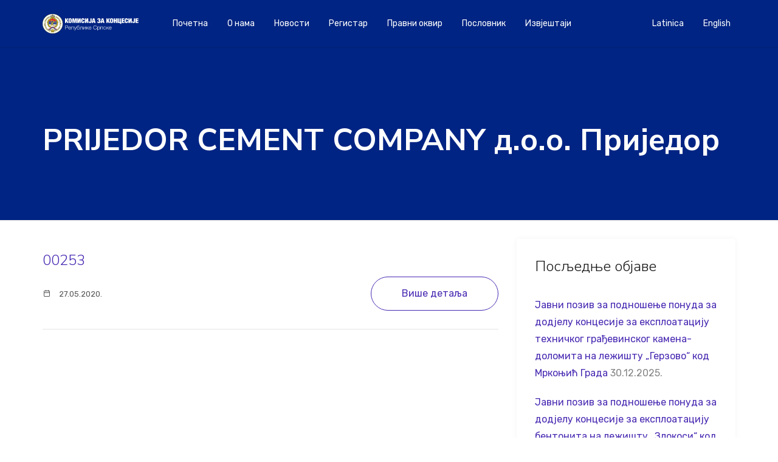

--- FILE ---
content_type: text/html; charset=UTF-8
request_url: https://koncesije-rs.org/koncesije_koncesionari/prijedor-cement-company-%D0%B4-%D0%BE-%D0%BE-%D0%BF%D1%80%D0%B8%D1%98%D0%B5%D0%B4%D0%BE%D1%80/
body_size: 8391
content:

<!DOCTYPE html>
<html lang="en">

<head>
  <meta charset="UTF-8">
  <meta name="viewport" content="width=device-width, initial-scale=1, shrink-to-fit=no">
  <meta name='robots' content='index, follow, max-image-preview:large, max-snippet:-1, max-video-preview:-1' />
<link rel="alternate" href="https://koncesije-rs.org/koncesije_koncesionari/prijedor-cement-company-%D0%B4-%D0%BE-%D0%BE-%D0%BF%D1%80%D0%B8%D1%98%D0%B5%D0%B4%D0%BE%D1%80/" hreflang="sr" />
<link rel="alternate" href="https://koncesije-rs.org/bs/koncesije_koncesionari/prijedor-cement-company-%D0%B4-%D0%BE-%D0%BE-%D0%BF%D1%80%D0%B8%D1%98%D0%B5%D0%B4%D0%BE%D1%80/" hreflang="bs" />
<link rel="alternate" href="https://koncesije-rs.org/en/koncesije_koncesionari/prijedor-cement-company-%D0%B4-%D0%BE-%D0%BE-%D0%BF%D1%80%D0%B8%D1%98%D0%B5%D0%B4%D0%BE%D1%80/" hreflang="en" />
<!-- Jetpack Site Verification Tags -->
<meta name="google-site-verification" content="A-2QVoHho-b_fYVQZ9RVinp2LuEPvkpPJPZrVu7xuTM" />

	<!-- This site is optimized with the Yoast SEO plugin v19.13 - https://yoast.com/wordpress/plugins/seo/ -->
	<title>PRIJEDOR CEMENT COMPANY д.о.о. Приједор Archives : Комисија за концесије Републике Српске</title>
	<link rel="canonical" href="https://koncesije-rs.org/koncesije_koncesionari/prijedor-cement-company-д-о-о-приједор/" />
	<meta property="og:locale" content="sr_RS" />
	<meta property="og:locale:alternate" content="bs_BA" />
	<meta property="og:locale:alternate" content="en_GB" />
	<meta property="og:type" content="article" />
	<meta property="og:title" content="PRIJEDOR CEMENT COMPANY д.о.о. Приједор Archives : Комисија за концесије Републике Српске" />
	<meta property="og:url" content="https://koncesije-rs.org/koncesije_koncesionari/prijedor-cement-company-д-о-о-приједор/" />
	<meta property="og:site_name" content="Комисија за концесије Републике Српске" />
	<meta name="twitter:card" content="summary_large_image" />
	<script type="application/ld+json" class="yoast-schema-graph">{"@context":"https://schema.org","@graph":[{"@type":"CollectionPage","@id":"https://koncesije-rs.org/koncesije_koncesionari/prijedor-cement-company-%d0%b4-%d0%be-%d0%be-%d0%bf%d1%80%d0%b8%d1%98%d0%b5%d0%b4%d0%be%d1%80/","url":"https://koncesije-rs.org/koncesije_koncesionari/prijedor-cement-company-%d0%b4-%d0%be-%d0%be-%d0%bf%d1%80%d0%b8%d1%98%d0%b5%d0%b4%d0%be%d1%80/","name":"PRIJEDOR CEMENT COMPANY д.о.о. Приједор Archives : Комисија за концесије Републике Српске","isPartOf":{"@id":"https://koncesije-rs.org/#website"},"breadcrumb":{"@id":"https://koncesije-rs.org/koncesije_koncesionari/prijedor-cement-company-%d0%b4-%d0%be-%d0%be-%d0%bf%d1%80%d0%b8%d1%98%d0%b5%d0%b4%d0%be%d1%80/#breadcrumb"},"inLanguage":"sr-RS"},{"@type":"BreadcrumbList","@id":"https://koncesije-rs.org/koncesije_koncesionari/prijedor-cement-company-%d0%b4-%d0%be-%d0%be-%d0%bf%d1%80%d0%b8%d1%98%d0%b5%d0%b4%d0%be%d1%80/#breadcrumb","itemListElement":[{"@type":"ListItem","position":1,"name":"Home","item":"https://koncesije-rs.org/"},{"@type":"ListItem","position":2,"name":"PRIJEDOR CEMENT COMPANY д.о.о. Приједор"}]},{"@type":"WebSite","@id":"https://koncesije-rs.org/#website","url":"https://koncesije-rs.org/","name":"Комисија за концесије Републике Српске","description":"","publisher":{"@id":"https://koncesije-rs.org/#organization"},"potentialAction":[{"@type":"SearchAction","target":{"@type":"EntryPoint","urlTemplate":"https://koncesije-rs.org/?s={search_term_string}"},"query-input":"required name=search_term_string"}],"inLanguage":"sr-RS"},{"@type":"Organization","@id":"https://koncesije-rs.org/#organization","name":"Комисијa за концесије Републике Српске","url":"https://koncesije-rs.org/","logo":{"@type":"ImageObject","inLanguage":"sr-RS","@id":"https://koncesije-rs.org/#/schema/logo/image/","url":"https://koncesije-rs.org/wp-content/uploads/2019/07/radenko.jpg","contentUrl":"https://koncesije-rs.org/wp-content/uploads/2019/07/radenko.jpg","width":356,"height":356,"caption":"Комисијa за концесије Републике Српске"},"image":{"@id":"https://koncesije-rs.org/#/schema/logo/image/"}}]}</script>
	<!-- / Yoast SEO plugin. -->


<link rel='dns-prefetch' href='//maps.googleapis.com' />
<link rel='dns-prefetch' href='//stats.wp.com' />
<link rel='dns-prefetch' href='//cdn.jsdelivr.net' />
<link rel='dns-prefetch' href='//fonts.googleapis.com' />
<link rel="alternate" type="application/rss+xml" title="Комисија за концесије Републике Српске &raquo; довод за PRIJEDOR CEMENT COMPANY д.о.о. Приједор Концесионар" href="https://koncesije-rs.org/koncesije_koncesionari/prijedor-cement-company-%d0%b4-%d0%be-%d0%be-%d0%bf%d1%80%d0%b8%d1%98%d0%b5%d0%b4%d0%be%d1%80/feed/" />
<script type="text/javascript">
window._wpemojiSettings = {"baseUrl":"https:\/\/s.w.org\/images\/core\/emoji\/14.0.0\/72x72\/","ext":".png","svgUrl":"https:\/\/s.w.org\/images\/core\/emoji\/14.0.0\/svg\/","svgExt":".svg","source":{"concatemoji":"https:\/\/koncesije-rs.org\/wp-includes\/js\/wp-emoji-release.min.js?ver=6.3.7"}};
/*! This file is auto-generated */
!function(i,n){var o,s,e;function c(e){try{var t={supportTests:e,timestamp:(new Date).valueOf()};sessionStorage.setItem(o,JSON.stringify(t))}catch(e){}}function p(e,t,n){e.clearRect(0,0,e.canvas.width,e.canvas.height),e.fillText(t,0,0);var t=new Uint32Array(e.getImageData(0,0,e.canvas.width,e.canvas.height).data),r=(e.clearRect(0,0,e.canvas.width,e.canvas.height),e.fillText(n,0,0),new Uint32Array(e.getImageData(0,0,e.canvas.width,e.canvas.height).data));return t.every(function(e,t){return e===r[t]})}function u(e,t,n){switch(t){case"flag":return n(e,"\ud83c\udff3\ufe0f\u200d\u26a7\ufe0f","\ud83c\udff3\ufe0f\u200b\u26a7\ufe0f")?!1:!n(e,"\ud83c\uddfa\ud83c\uddf3","\ud83c\uddfa\u200b\ud83c\uddf3")&&!n(e,"\ud83c\udff4\udb40\udc67\udb40\udc62\udb40\udc65\udb40\udc6e\udb40\udc67\udb40\udc7f","\ud83c\udff4\u200b\udb40\udc67\u200b\udb40\udc62\u200b\udb40\udc65\u200b\udb40\udc6e\u200b\udb40\udc67\u200b\udb40\udc7f");case"emoji":return!n(e,"\ud83e\udef1\ud83c\udffb\u200d\ud83e\udef2\ud83c\udfff","\ud83e\udef1\ud83c\udffb\u200b\ud83e\udef2\ud83c\udfff")}return!1}function f(e,t,n){var r="undefined"!=typeof WorkerGlobalScope&&self instanceof WorkerGlobalScope?new OffscreenCanvas(300,150):i.createElement("canvas"),a=r.getContext("2d",{willReadFrequently:!0}),o=(a.textBaseline="top",a.font="600 32px Arial",{});return e.forEach(function(e){o[e]=t(a,e,n)}),o}function t(e){var t=i.createElement("script");t.src=e,t.defer=!0,i.head.appendChild(t)}"undefined"!=typeof Promise&&(o="wpEmojiSettingsSupports",s=["flag","emoji"],n.supports={everything:!0,everythingExceptFlag:!0},e=new Promise(function(e){i.addEventListener("DOMContentLoaded",e,{once:!0})}),new Promise(function(t){var n=function(){try{var e=JSON.parse(sessionStorage.getItem(o));if("object"==typeof e&&"number"==typeof e.timestamp&&(new Date).valueOf()<e.timestamp+604800&&"object"==typeof e.supportTests)return e.supportTests}catch(e){}return null}();if(!n){if("undefined"!=typeof Worker&&"undefined"!=typeof OffscreenCanvas&&"undefined"!=typeof URL&&URL.createObjectURL&&"undefined"!=typeof Blob)try{var e="postMessage("+f.toString()+"("+[JSON.stringify(s),u.toString(),p.toString()].join(",")+"));",r=new Blob([e],{type:"text/javascript"}),a=new Worker(URL.createObjectURL(r),{name:"wpTestEmojiSupports"});return void(a.onmessage=function(e){c(n=e.data),a.terminate(),t(n)})}catch(e){}c(n=f(s,u,p))}t(n)}).then(function(e){for(var t in e)n.supports[t]=e[t],n.supports.everything=n.supports.everything&&n.supports[t],"flag"!==t&&(n.supports.everythingExceptFlag=n.supports.everythingExceptFlag&&n.supports[t]);n.supports.everythingExceptFlag=n.supports.everythingExceptFlag&&!n.supports.flag,n.DOMReady=!1,n.readyCallback=function(){n.DOMReady=!0}}).then(function(){return e}).then(function(){var e;n.supports.everything||(n.readyCallback(),(e=n.source||{}).concatemoji?t(e.concatemoji):e.wpemoji&&e.twemoji&&(t(e.twemoji),t(e.wpemoji)))}))}((window,document),window._wpemojiSettings);
</script>
<style type="text/css">
img.wp-smiley,
img.emoji {
	display: inline !important;
	border: none !important;
	box-shadow: none !important;
	height: 1em !important;
	width: 1em !important;
	margin: 0 0.07em !important;
	vertical-align: -0.1em !important;
	background: none !important;
	padding: 0 !important;
}
</style>
	<link rel='stylesheet' id='wp-block-library-css' href='https://koncesije-rs.org/wp-includes/css/dist/block-library/style.min.css?ver=6.3.7' type='text/css' media='all' />
<style id='wp-block-library-inline-css' type='text/css'>
.has-text-align-justify{text-align:justify;}
</style>
<style id='io-documents-io-documents-style-inline-css' type='text/css'>
/*!***************************************************************************************************************************************************************************************************************************************!*\
  !*** css ./node_modules/css-loader/dist/cjs.js??ruleSet[1].rules[3].use[1]!./node_modules/postcss-loader/dist/cjs.js??ruleSet[1].rules[3].use[2]!./node_modules/sass-loader/dist/cjs.js??ruleSet[1].rules[3].use[3]!./src/style.scss ***!
  \***************************************************************************************************************************************************************************************************************************************/
/**
 * The following styles get applied both on the front of your site
 * and in the editor.
 *
 * Replace them with your own styles or remove the file completely.
 */
.wp-block-io-documents-io-documents {
  background-color: #21759b;
  color: #fff;
  padding: 2px;
}

/*# sourceMappingURL=style-index.css.map*/
</style>
<link rel='stylesheet' id='mediaelement-css' href='https://koncesije-rs.org/wp-includes/js/mediaelement/mediaelementplayer-legacy.min.css?ver=4.2.17' type='text/css' media='all' />
<link rel='stylesheet' id='wp-mediaelement-css' href='https://koncesije-rs.org/wp-includes/js/mediaelement/wp-mediaelement.min.css?ver=6.3.7' type='text/css' media='all' />
<style id='jetpack-sharing-buttons-style-inline-css' type='text/css'>
.jetpack-sharing-buttons__services-list{display:flex;flex-direction:row;flex-wrap:wrap;gap:0;list-style-type:none;margin:5px;padding:0}.jetpack-sharing-buttons__services-list.has-small-icon-size{font-size:12px}.jetpack-sharing-buttons__services-list.has-normal-icon-size{font-size:16px}.jetpack-sharing-buttons__services-list.has-large-icon-size{font-size:24px}.jetpack-sharing-buttons__services-list.has-huge-icon-size{font-size:36px}@media print{.jetpack-sharing-buttons__services-list{display:none!important}}.editor-styles-wrapper .wp-block-jetpack-sharing-buttons{gap:0;padding-inline-start:0}ul.jetpack-sharing-buttons__services-list.has-background{padding:1.25em 2.375em}
</style>
<style id='classic-theme-styles-inline-css' type='text/css'>
/*! This file is auto-generated */
.wp-block-button__link{color:#fff;background-color:#32373c;border-radius:9999px;box-shadow:none;text-decoration:none;padding:calc(.667em + 2px) calc(1.333em + 2px);font-size:1.125em}.wp-block-file__button{background:#32373c;color:#fff;text-decoration:none}
</style>
<style id='global-styles-inline-css' type='text/css'>
body{--wp--preset--color--black: #000000;--wp--preset--color--cyan-bluish-gray: #abb8c3;--wp--preset--color--white: #ffffff;--wp--preset--color--pale-pink: #f78da7;--wp--preset--color--vivid-red: #cf2e2e;--wp--preset--color--luminous-vivid-orange: #ff6900;--wp--preset--color--luminous-vivid-amber: #fcb900;--wp--preset--color--light-green-cyan: #7bdcb5;--wp--preset--color--vivid-green-cyan: #00d084;--wp--preset--color--pale-cyan-blue: #8ed1fc;--wp--preset--color--vivid-cyan-blue: #0693e3;--wp--preset--color--vivid-purple: #9b51e0;--wp--preset--gradient--vivid-cyan-blue-to-vivid-purple: linear-gradient(135deg,rgba(6,147,227,1) 0%,rgb(155,81,224) 100%);--wp--preset--gradient--light-green-cyan-to-vivid-green-cyan: linear-gradient(135deg,rgb(122,220,180) 0%,rgb(0,208,130) 100%);--wp--preset--gradient--luminous-vivid-amber-to-luminous-vivid-orange: linear-gradient(135deg,rgba(252,185,0,1) 0%,rgba(255,105,0,1) 100%);--wp--preset--gradient--luminous-vivid-orange-to-vivid-red: linear-gradient(135deg,rgba(255,105,0,1) 0%,rgb(207,46,46) 100%);--wp--preset--gradient--very-light-gray-to-cyan-bluish-gray: linear-gradient(135deg,rgb(238,238,238) 0%,rgb(169,184,195) 100%);--wp--preset--gradient--cool-to-warm-spectrum: linear-gradient(135deg,rgb(74,234,220) 0%,rgb(151,120,209) 20%,rgb(207,42,186) 40%,rgb(238,44,130) 60%,rgb(251,105,98) 80%,rgb(254,248,76) 100%);--wp--preset--gradient--blush-light-purple: linear-gradient(135deg,rgb(255,206,236) 0%,rgb(152,150,240) 100%);--wp--preset--gradient--blush-bordeaux: linear-gradient(135deg,rgb(254,205,165) 0%,rgb(254,45,45) 50%,rgb(107,0,62) 100%);--wp--preset--gradient--luminous-dusk: linear-gradient(135deg,rgb(255,203,112) 0%,rgb(199,81,192) 50%,rgb(65,88,208) 100%);--wp--preset--gradient--pale-ocean: linear-gradient(135deg,rgb(255,245,203) 0%,rgb(182,227,212) 50%,rgb(51,167,181) 100%);--wp--preset--gradient--electric-grass: linear-gradient(135deg,rgb(202,248,128) 0%,rgb(113,206,126) 100%);--wp--preset--gradient--midnight: linear-gradient(135deg,rgb(2,3,129) 0%,rgb(40,116,252) 100%);--wp--preset--font-size--small: 13px;--wp--preset--font-size--medium: 20px;--wp--preset--font-size--large: 36px;--wp--preset--font-size--x-large: 42px;--wp--preset--spacing--20: 0.44rem;--wp--preset--spacing--30: 0.67rem;--wp--preset--spacing--40: 1rem;--wp--preset--spacing--50: 1.5rem;--wp--preset--spacing--60: 2.25rem;--wp--preset--spacing--70: 3.38rem;--wp--preset--spacing--80: 5.06rem;--wp--preset--shadow--natural: 6px 6px 9px rgba(0, 0, 0, 0.2);--wp--preset--shadow--deep: 12px 12px 50px rgba(0, 0, 0, 0.4);--wp--preset--shadow--sharp: 6px 6px 0px rgba(0, 0, 0, 0.2);--wp--preset--shadow--outlined: 6px 6px 0px -3px rgba(255, 255, 255, 1), 6px 6px rgba(0, 0, 0, 1);--wp--preset--shadow--crisp: 6px 6px 0px rgba(0, 0, 0, 1);}:where(.is-layout-flex){gap: 0.5em;}:where(.is-layout-grid){gap: 0.5em;}body .is-layout-flow > .alignleft{float: left;margin-inline-start: 0;margin-inline-end: 2em;}body .is-layout-flow > .alignright{float: right;margin-inline-start: 2em;margin-inline-end: 0;}body .is-layout-flow > .aligncenter{margin-left: auto !important;margin-right: auto !important;}body .is-layout-constrained > .alignleft{float: left;margin-inline-start: 0;margin-inline-end: 2em;}body .is-layout-constrained > .alignright{float: right;margin-inline-start: 2em;margin-inline-end: 0;}body .is-layout-constrained > .aligncenter{margin-left: auto !important;margin-right: auto !important;}body .is-layout-constrained > :where(:not(.alignleft):not(.alignright):not(.alignfull)){max-width: var(--wp--style--global--content-size);margin-left: auto !important;margin-right: auto !important;}body .is-layout-constrained > .alignwide{max-width: var(--wp--style--global--wide-size);}body .is-layout-flex{display: flex;}body .is-layout-flex{flex-wrap: wrap;align-items: center;}body .is-layout-flex > *{margin: 0;}body .is-layout-grid{display: grid;}body .is-layout-grid > *{margin: 0;}:where(.wp-block-columns.is-layout-flex){gap: 2em;}:where(.wp-block-columns.is-layout-grid){gap: 2em;}:where(.wp-block-post-template.is-layout-flex){gap: 1.25em;}:where(.wp-block-post-template.is-layout-grid){gap: 1.25em;}.has-black-color{color: var(--wp--preset--color--black) !important;}.has-cyan-bluish-gray-color{color: var(--wp--preset--color--cyan-bluish-gray) !important;}.has-white-color{color: var(--wp--preset--color--white) !important;}.has-pale-pink-color{color: var(--wp--preset--color--pale-pink) !important;}.has-vivid-red-color{color: var(--wp--preset--color--vivid-red) !important;}.has-luminous-vivid-orange-color{color: var(--wp--preset--color--luminous-vivid-orange) !important;}.has-luminous-vivid-amber-color{color: var(--wp--preset--color--luminous-vivid-amber) !important;}.has-light-green-cyan-color{color: var(--wp--preset--color--light-green-cyan) !important;}.has-vivid-green-cyan-color{color: var(--wp--preset--color--vivid-green-cyan) !important;}.has-pale-cyan-blue-color{color: var(--wp--preset--color--pale-cyan-blue) !important;}.has-vivid-cyan-blue-color{color: var(--wp--preset--color--vivid-cyan-blue) !important;}.has-vivid-purple-color{color: var(--wp--preset--color--vivid-purple) !important;}.has-black-background-color{background-color: var(--wp--preset--color--black) !important;}.has-cyan-bluish-gray-background-color{background-color: var(--wp--preset--color--cyan-bluish-gray) !important;}.has-white-background-color{background-color: var(--wp--preset--color--white) !important;}.has-pale-pink-background-color{background-color: var(--wp--preset--color--pale-pink) !important;}.has-vivid-red-background-color{background-color: var(--wp--preset--color--vivid-red) !important;}.has-luminous-vivid-orange-background-color{background-color: var(--wp--preset--color--luminous-vivid-orange) !important;}.has-luminous-vivid-amber-background-color{background-color: var(--wp--preset--color--luminous-vivid-amber) !important;}.has-light-green-cyan-background-color{background-color: var(--wp--preset--color--light-green-cyan) !important;}.has-vivid-green-cyan-background-color{background-color: var(--wp--preset--color--vivid-green-cyan) !important;}.has-pale-cyan-blue-background-color{background-color: var(--wp--preset--color--pale-cyan-blue) !important;}.has-vivid-cyan-blue-background-color{background-color: var(--wp--preset--color--vivid-cyan-blue) !important;}.has-vivid-purple-background-color{background-color: var(--wp--preset--color--vivid-purple) !important;}.has-black-border-color{border-color: var(--wp--preset--color--black) !important;}.has-cyan-bluish-gray-border-color{border-color: var(--wp--preset--color--cyan-bluish-gray) !important;}.has-white-border-color{border-color: var(--wp--preset--color--white) !important;}.has-pale-pink-border-color{border-color: var(--wp--preset--color--pale-pink) !important;}.has-vivid-red-border-color{border-color: var(--wp--preset--color--vivid-red) !important;}.has-luminous-vivid-orange-border-color{border-color: var(--wp--preset--color--luminous-vivid-orange) !important;}.has-luminous-vivid-amber-border-color{border-color: var(--wp--preset--color--luminous-vivid-amber) !important;}.has-light-green-cyan-border-color{border-color: var(--wp--preset--color--light-green-cyan) !important;}.has-vivid-green-cyan-border-color{border-color: var(--wp--preset--color--vivid-green-cyan) !important;}.has-pale-cyan-blue-border-color{border-color: var(--wp--preset--color--pale-cyan-blue) !important;}.has-vivid-cyan-blue-border-color{border-color: var(--wp--preset--color--vivid-cyan-blue) !important;}.has-vivid-purple-border-color{border-color: var(--wp--preset--color--vivid-purple) !important;}.has-vivid-cyan-blue-to-vivid-purple-gradient-background{background: var(--wp--preset--gradient--vivid-cyan-blue-to-vivid-purple) !important;}.has-light-green-cyan-to-vivid-green-cyan-gradient-background{background: var(--wp--preset--gradient--light-green-cyan-to-vivid-green-cyan) !important;}.has-luminous-vivid-amber-to-luminous-vivid-orange-gradient-background{background: var(--wp--preset--gradient--luminous-vivid-amber-to-luminous-vivid-orange) !important;}.has-luminous-vivid-orange-to-vivid-red-gradient-background{background: var(--wp--preset--gradient--luminous-vivid-orange-to-vivid-red) !important;}.has-very-light-gray-to-cyan-bluish-gray-gradient-background{background: var(--wp--preset--gradient--very-light-gray-to-cyan-bluish-gray) !important;}.has-cool-to-warm-spectrum-gradient-background{background: var(--wp--preset--gradient--cool-to-warm-spectrum) !important;}.has-blush-light-purple-gradient-background{background: var(--wp--preset--gradient--blush-light-purple) !important;}.has-blush-bordeaux-gradient-background{background: var(--wp--preset--gradient--blush-bordeaux) !important;}.has-luminous-dusk-gradient-background{background: var(--wp--preset--gradient--luminous-dusk) !important;}.has-pale-ocean-gradient-background{background: var(--wp--preset--gradient--pale-ocean) !important;}.has-electric-grass-gradient-background{background: var(--wp--preset--gradient--electric-grass) !important;}.has-midnight-gradient-background{background: var(--wp--preset--gradient--midnight) !important;}.has-small-font-size{font-size: var(--wp--preset--font-size--small) !important;}.has-medium-font-size{font-size: var(--wp--preset--font-size--medium) !important;}.has-large-font-size{font-size: var(--wp--preset--font-size--large) !important;}.has-x-large-font-size{font-size: var(--wp--preset--font-size--x-large) !important;}
.wp-block-navigation a:where(:not(.wp-element-button)){color: inherit;}
:where(.wp-block-post-template.is-layout-flex){gap: 1.25em;}:where(.wp-block-post-template.is-layout-grid){gap: 1.25em;}
:where(.wp-block-columns.is-layout-flex){gap: 2em;}:where(.wp-block-columns.is-layout-grid){gap: 2em;}
.wp-block-pullquote{font-size: 1.5em;line-height: 1.6;}
</style>
<link rel='stylesheet' id='io-plugin-docs-css' href='https://koncesije-rs.org/wp-content/plugins/io-documents/css/style.css?ver=1.0.0' type='text/css' media='all' />
<link rel='stylesheet' id='bootstrap-css' href='https://cdn.jsdelivr.net/npm/bootstrap@5.1.3/dist/css/bootstrap.min.css?ver=1.0.0' type='text/css' media='all' />
<link rel='stylesheet' id='related-styles-css' href='https://koncesije-rs.org/wp-content/plugins/registar/style.css?ver=6.3.7' type='text/css' media='all' />
<link rel='stylesheet' id='dashicons-css' href='https://koncesije-rs.org/wp-includes/css/dashicons.min.css?ver=6.3.7' type='text/css' media='all' />
<link rel='stylesheet' id='iodata-vendor-css' href='https://koncesije-rs.org/wp-content/themes/koncesije/css/vendor.css?ver=6.3.7' type='text/css' media='all' />
<link rel='stylesheet' id='iodata-style-css' href='https://koncesije-rs.org/wp-content/themes/koncesije/style.css?ver=6.3.7' type='text/css' media='all' />
<link rel='stylesheet' id='iodata-font1-css' href='https://fonts.googleapis.com/css?family=Rubik%3A300%2C400%2C700&#038;ver=6.3.7' type='text/css' media='all' />
<link rel='stylesheet' id='iodata-font2-css' href='https://fonts.googleapis.com/css?family=Nunito+Sans%3A300%2C400%2C500%2C700&#038;ver=6.3.7' type='text/css' media='all' />
<link rel='stylesheet' id='iodata-font3-css' href='https://fonts.googleapis.com/css?family=Roboto+Mono&#038;ver=6.3.7' type='text/css' media='all' />
<link rel='stylesheet' id='jetpack_css-css' href='https://koncesije-rs.org/wp-content/plugins/jetpack/css/jetpack.css?ver=13.3.2' type='text/css' media='all' />
<script type='text/javascript' src='https://koncesije-rs.org/wp-content/themes/koncesije/js/vendor.js?ver=6.3.7' id='iodata-js-vendor-js'></script>
<script type='text/javascript' src='https://koncesije-rs.org/wp-content/themes/koncesije/js/app.js?ver=6.3.7' id='iodata-app-js'></script>
<script src="https://maps.googleapis.com/maps/api/js?key=AIzaSyBnjMqJHrgVLfuYYDmucsa1tGB307u4YLI&#038;callback=initMap&#038;ver=6.3.7" defer="defer" type="text/javascript"></script>
<link rel="https://api.w.org/" href="https://koncesije-rs.org/wp-json/" /><link rel="EditURI" type="application/rsd+xml" title="RSD" href="https://koncesije-rs.org/xmlrpc.php?rsd" />
	<style>img#wpstats{display:none}</style>
				<style type="text/css" id="wp-custom-css">
			.smallGallery img{
		width: 25%!important;
  	margin: 1rem auto;
}

		</style>
		  <!-- Global site tag (gtag.js) - Google Analytics -->
  <script async src="https://www.googletagmanager.com/gtag/js?id=UA-44922228-4"></script>
  <script>
    window.dataLayer = window.dataLayer || [];

    function gtag() {
      dataLayer.push(arguments);
    }
    gtag('js', new Date());

    gtag('config', 'UA-44922228-4');
  </script>

</head>

<body class="archive tax-koncesije_koncesionari term-prijedor-cement-company---- term-1029">
  <!-- header -->
  <header class="header-sticky header-dark d-print-none">
    <div class="container">
      <nav class="navbar navbar-expand-lg navbar-dark">
        <a class="navbar-brand" href="https://koncesije-rs.org/">
          <img class="navbar-logo navbar-logo-light" src="https://koncesije-rs.org/wp-content/themes/koncesije/img/seal-light-sr.svg" alt="Комисија за концесије Републике Српске">
          <img class="navbar-logo navbar-logo-dark" src="https://koncesije-rs.org/wp-content/themes/koncesije/img/seal-dark-sr.svg" alt="Комисија за концесије Републике Српске">
        </a>
        <button class="navbar-toggler" type="button" data-toggle="collapse" data-target="#navbarSupportedContent" aria-controls="navbarSupportedContent" aria-expanded="false" aria-label="Toggle navigation"><span class="burger"><span></span></span></button>

        <div class="collapse navbar-collapse" id="navbarSupportedContent">
          <ul class="navbar-nav align-items-center mr-auto">
            <li id="menu-item-154" class="menu-item menu-item-type-post_type menu-item-object-page menu-item-154 nav-item"><a href="https://koncesije-rs.org/%d0%bf%d0%be%d1%87%d0%b5%d1%82%d0%bd%d0%b0/" class="nav-link">Почетна</a></li>
<li id="menu-item-123" class="menu-item menu-item-type-post_type menu-item-object-page menu-item-123 nav-item"><a href="https://koncesije-rs.org/o-nama/" class="nav-link">O нама</a></li>
<li id="menu-item-1435" class="menu-item menu-item-type-taxonomy menu-item-object-category menu-item-1435 nav-item"><a href="https://koncesije-rs.org/category/novosti/" class="nav-link">Новости</a></li>
<li id="menu-item-5352" class="menu-item menu-item-type-custom menu-item-object-custom menu-item-5352 nav-item"><a href="https://koncesije-rs.org/registar_koncesija/" class="nav-link">Регистар</a></li>
<li id="menu-item-124" class="menu-item menu-item-type-post_type menu-item-object-page menu-item-124 nav-item"><a href="https://koncesije-rs.org/zakoni-i-pravilnici/" class="nav-link">Правни оквир</a></li>
<li id="menu-item-125" class="menu-item menu-item-type-post_type menu-item-object-page menu-item-125 nav-item"><a href="https://koncesije-rs.org/poslovnik/" class="nav-link">Пословник</a></li>
<li id="menu-item-126" class="menu-item menu-item-type-taxonomy menu-item-object-category menu-item-126 nav-item"><a href="https://koncesije-rs.org/category/izvjestaj/" class="nav-link">Извјештаји</a></li>
          </ul>

          <ul class="navbar-nav align-items-center mr-0">
            <li class="nav-item"><a class="nav-link" href="/bs" role="button">Latinica</a></li><li class="nav-item"><a class="nav-link" href="/en" role="button">English</a></li>          </ul>
        </div>
      </nav>
    </div>
  </header>
<!-- header -->
<section class="hero hero-with-header separator-bottom" id="post-2756">
  <div class="image image-overlay image-scrolling bg-blue" 
    style="background-image:url()"
    data--100-bottom-top="transform: translateY(0%);"
    data-top-bottom="transform: translateY(25%);"></div>
  <div class="container">
    <div class="row">
      <div class="col text-white">
        <h1 class="font-weight-bold">
          PRIJEDOR CEMENT COMPANY д.о.о. Приједор        </h1>
      </div>
    </div>
  </div>    
</section>

<div class="container my-3">
  <div class="row">
    <div class="col-md-8">
              <div class="separator-bottom py-2 pb-3 mb-3">
          <h2 class="h5"><a href="https://koncesije-rs.org/registar_koncesija/2756/">00253</a></h2>
          
                    <div class="row align-items-center justify-content-between">
            <div class="col">
              <small class="post-date text-gray">
                <i class="icon-calendar2 fs-12  ml-0 mr-1"></i>
                27.05.2020.              </small>
            </div>
            <div class="col text-right">
              <a href="https://koncesije-rs.org/registar_koncesija/2756/" class="btn btn-outline-primary btn-rounded px-5">Више детаља</a>
            </div>
          </div>
        </div>
            <div class="boxed bg-white paginator mb-3">
              </div>
    </div>
    <div class="col-md-4">
      
		<div id="recent-posts-3" class="card card-price mb-3 widget_recent_entries"><div class="card-body">
		<h5 class="card-title">Посљедње објаве</h5>
		<ul>
											<li>
					<a href="https://koncesije-rs.org/javni-poziv-za-podnosenje-ponuda-za-dodjelu-koncesije-za-eksploataciju-tehnickog-gradevinskog-kamena-dolomita-na-lezistu-gerzovo-kod-mrkonjic-grada/">Јавни позив за подношење понуда за додјелу концесије за експлоатацију техничког грађевинског камена-доломита на лежишту &#8222;Герзово&#8220; код Мркоњић Града</a>
											<span class="post-date">30.12.2025.</span>
									</li>
											<li>
					<a href="https://koncesije-rs.org/javni-poziv-za-podnosenje-ponuda-za-dodjelu-koncesije-za-eksploataciju-bentonita-na-lezistu-zlokosi-kod-mrkonjic-grada/">Јавни позив за подношење понуда за додјелу концесије за експлоатацију бентонита на лежишту &#8222;Злокоси&#8220; код Мрконјић Града</a>
											<span class="post-date">30.12.2025.</span>
									</li>
											<li>
					<a href="https://koncesije-rs.org/javni-poziv-za-podnosenje-ponuda-za-dodjelu-koncesije-za-izgradnju-solarne-fotonaponske-elektrane-gacko-na-podrucju-opstine-gacko/">Јавни позив за подношење понуда за додјелу концесије за изградњу соларне фотонапонске електране &#8222;Гацко&#8220; на подручју општине Гацко</a>
											<span class="post-date">16.12.2025.</span>
									</li>
											<li>
					<a href="https://koncesije-rs.org/javni-poziv-za-podnosenje-ponuda-za-dodjelu-koncesije-za-eksploataciju-tehnickog-gradevinskog-kamena-serpentinisanog-peridotita-na-lezistu-vragolovo-brezicani-kod-prijedora/">Јавни позив за подношење понуда за додјелу концесије за експлоатацију техничког грађевинског камена &#8211; серпентинисаног  перидотита на лежишту “Враголово-Брезичани” код Приједора</a>
											<span class="post-date">02.12.2025.</span>
									</li>
					</ul>

		</div></div>    </div>
  </div>
</div>

<section class="map py-10 mt-0">
  <div class="container">
    <div class="row">
      <div class="col-lg-5">
        <div class="boxed p-5">
          <h2>
            Контакт          </h2>
          <a name="kontakt"></a>
          <ul class="list-group list-group--line">
            <li class="list-group-item d-flex align-items-center">
              <i class="icon-map-pin2 fs-24 text-blue"></i>
              <span>Трг јасеновачких жртава 4<br />78 000 Бања Лука, БА</span>              
            </li>
            <li class="list-group-item d-flex align-items-center">
              <i class="icon-mail fs-24 text-blue"></i>
              <span>k&#111;m&#105;&#115;&#105;&#106;&#097;&#064;&#107;onces&#105;je-&#114;&#115;.&#111;&#114;&#103;</span>
            </li>
            <li class="list-group-item d-flex align-items-center">
              <i class="icon-phone2 fs-24 text-blue"></i>
              <span>+387 51 247 408</span>
            </li>
            <!-- <li class="list-group-item d-flex align-items-center">
              <i class="icon-printer fs-24 text-blue"></i>
              <span>+387 51 490-481</span>
            </li> -->
          </ul>
        </div>
      </div>
    </div>
  </div>
  <div id="map" class="map-area"></div>
  <script>
    function initMap() {
       // Styles a map in night mode.
      var map = new google.maps.Map(document.getElementById('map'), {
        center: {lat: 44.7752197844836, lng: 17.192874200499716},
        zoom: 16,
        disableDefaultUI: true,
        styles: [
          {
            "elementType": "geometry",
            "stylers": [
              {
                "color": "#f5f5f5"
              }
            ]
          },
          {
            "elementType": "labels.icon",
            "stylers": [
              {
                "visibility": "off"
              }
            ]
          },
          {
            "elementType": "labels.text.fill",
            "stylers": [
              {
                "color": "#616161"
              }
            ]
          },
          {
            "elementType": "labels.text.stroke",
            "stylers": [
              {
                "color": "#f5f5f5"
              }
            ]
          },
          {
            "featureType": "administrative.land_parcel",
            "elementType": "labels.text.fill",
            "stylers": [
              {
                "color": "#bdbdbd"
              }
            ]
          },
          {
            "featureType": "poi",
            "elementType": "geometry",
            "stylers": [
              {
                "color": "#eeeeee"
              }
            ]
          },
          {
            "featureType": "poi",
            "elementType": "labels.text.fill",
            "stylers": [
              {
                "color": "#757575"
              }
            ]
          },
          {
            "featureType": "poi.park",
            "elementType": "geometry",
            "stylers": [
              {
                "color": "#e5e5e5"
              }
            ]
          },
          {
            "featureType": "poi.park",
            "elementType": "labels.text.fill",
            "stylers": [
              {
                "color": "#9e9e9e"
              }
            ]
          },
          {
            "featureType": "road",
            "elementType": "geometry",
            "stylers": [
              {
                "color": "#ffffff"
              }
            ]
          },
          {
            "featureType": "road.arterial",
            "elementType": "labels.text.fill",
            "stylers": [
              {
                "color": "#757575"
              }
            ]
          },
          {
            "featureType": "road.highway",
            "elementType": "geometry",
            "stylers": [
              {
                "color": "#dadada"
              }
            ]
          },
          {
            "featureType": "road.highway",
            "elementType": "labels.text.fill",
            "stylers": [
              {
                "color": "#616161"
              }
            ]
          },
          {
            "featureType": "road.local",
            "elementType": "labels.text.fill",
            "stylers": [
              {
                "color": "#9e9e9e"
              }
            ]
          },
          {
            "featureType": "transit.line",
            "elementType": "geometry",
            "stylers": [
              {
                "color": "#e5e5e5"
              }
            ]
          },
          {
            "featureType": "transit.station",
            "elementType": "geometry",
            "stylers": [
              {
                "color": "#eeeeee"
              }
            ]
          },
          {
            "featureType": "water",
            "elementType": "geometry",
            "stylers": [
              {
                "color": "#c9c9c9"
              }
            ]
          },
          {
            "featureType": "water",
            "elementType": "labels.text.fill",
            "stylers": [
              {
                "color": "#9e9e9e"
              }
            ]
          }
        ]
      });

      map.panBy(-200, -100);
      
      var pin ='https://koncesije-rs.org/wp-content/themes/koncesije/img/pin-blue.svg';

      var marker = new google.maps.Marker({
        position: map.getCenter(),
        icon: pin,
        map: map
      });
    }
  </script>
</section>




<!-- footer -->
<footer class="bg-dark text-white">

<div class="separator-top">
<div class="container py-5">
<div class="row justify-content-between align-items-center">
<div class="col-md-2 text-center">
  <img class="logo-sm" src="https://koncesije-rs.org/wp-content/themes/koncesije/img/seal-light-sr.svg" alt="Комисија за концесије Републике Српске">
</div>
<div class="col-md-5 text-center text-md-left">
  <ul class="nav">
    <li class="menu-item menu-item-type-post_type menu-item-object-page menu-item-154 nav-item"><a href="https://koncesije-rs.org/%d0%bf%d0%be%d1%87%d0%b5%d1%82%d0%bd%d0%b0/" class="nav-link">Почетна</a></li>
<li class="menu-item menu-item-type-post_type menu-item-object-page menu-item-123 nav-item"><a href="https://koncesije-rs.org/o-nama/" class="nav-link">O нама</a></li>
<li class="menu-item menu-item-type-taxonomy menu-item-object-category menu-item-1435 nav-item"><a href="https://koncesije-rs.org/category/novosti/" class="nav-link">Новости</a></li>
<li class="menu-item menu-item-type-custom menu-item-object-custom menu-item-5352 nav-item"><a href="https://koncesije-rs.org/registar_koncesija/" class="nav-link">Регистар</a></li>
<li class="menu-item menu-item-type-post_type menu-item-object-page menu-item-124 nav-item"><a href="https://koncesije-rs.org/zakoni-i-pravilnici/" class="nav-link">Правни оквир</a></li>
<li class="menu-item menu-item-type-post_type menu-item-object-page menu-item-125 nav-item"><a href="https://koncesije-rs.org/poslovnik/" class="nav-link">Пословник</a></li>
<li class="menu-item menu-item-type-taxonomy menu-item-object-category menu-item-126 nav-item"><a href="https://koncesije-rs.org/category/izvjestaj/" class="nav-link">Извјештаји</a></li>
  </ul>
</div>
<div class="col-md-5 text-center text-md-right">
  <span class="text-muted">&copy; 2019 Powered by </span> <a href="http://iodata.work">IO Data</a>
</div>
</div>
</div>
</div>
</footer>

<script type='text/javascript' src='https://stats.wp.com/e-202604.js' id='jetpack-stats-js' data-wp-strategy='defer'></script>
<script id="jetpack-stats-js-after" type="text/javascript">
_stq = window._stq || [];
_stq.push([ "view", JSON.parse("{\"v\":\"ext\",\"blog\":\"168043404\",\"post\":\"0\",\"tz\":\"0\",\"srv\":\"koncesije-rs.org\",\"j\":\"1:13.3.2\"}") ]);
_stq.push([ "clickTrackerInit", "168043404", "0" ]);
</script>

</body>
</html>

--- FILE ---
content_type: text/css
request_url: https://koncesije-rs.org/wp-content/themes/koncesije/style.css?ver=6.3.7
body_size: 58653
content:
/*
Theme Name: Komisija za koncesije
Theme URI: https://iodata.work
Author: Dusko Angirevic
Author URI: https://iodata.work
Description: Basic WordPress theme
Text Domain: iodata
Version: 1.0.0
License: aaa
*/

@import url("https://fonts.googleapis.com/css?family=Rubik:300,400,700");
@import url("https://fonts.googleapis.com/css?family=Nunito+Sans:300,400,500,700");
@import url("https://fonts.googleapis.com/css?family=Roboto+Mono");
/*!
 * Bootstrap v4.1.3 (https://getbootstrap.com/)
 * Copyright 2011-2018 The Bootstrap Authors
 * Copyright 2011-2018 Twitter, Inc.
 * Licensed under MIT (https://github.com/twbs/bootstrap/blob/master/LICENSE)
 */
:root {
  --blue: #0030ae;
  --indigo: #6610f2;
  --purple: #4829b2;
  --pink: #e83e8c;
  --red: #fc2c38;
  --orange: #f3a83c;
  --yellow: #e3c038;
  --green: #54af5d;
  --teal: #20c997;
  --cyan: #17a2b8;
  --white: #fff;
  --gray: #555;
  --gray-dark: #333;
  --dark-blue: #0030ae;
  --transparent-white: rgba(255, 255, 255, 0.2);
  --transparent-black: rgba(0, 0, 0, 0.2);
  --primary: #4829b2;
  --secondary: #e5e5e5;
  --success: #54af5d;
  --info: #17a2b8;
  --warning: #e3c038;
  --danger: #fc2c38;
  --light: #f5f5f5;
  --dark: #151515;
  --breakpoint-xs: 0;
  --breakpoint-sm: 576px;
  --breakpoint-md: 768px;
  --breakpoint-lg: 1200px;
  --breakpoint-xl: 1600px;
  --font-family-sans-serif: "Rubik", sans-serif;
  --font-family-monospace: "Roboto Mono", monospace;
}

*,
*::before,
*::after {
  box-sizing: border-box;
}

html {
  font-family: sans-serif;
  line-height: 1.15;
  -webkit-text-size-adjust: 100%;
  -ms-text-size-adjust: 100%;
  -ms-overflow-style: scrollbar;
  -webkit-tap-highlight-color: rgba(0, 0, 0, 0);
}

@-ms-viewport {
  width: device-width;
}

article,
aside,
figcaption,
figure,
footer,
header,
hgroup,
main,
nav,
section {
  display: block;
}

body {
  margin: 0;
  font-family: "Rubik", sans-serif;
  font-size: 1rem;
  font-weight: 400;
  line-height: 1.5;
  color: #151515;
  text-align: left;
  background-color: #fff;
}

[tabindex="-1"]:focus {
  outline: 0 !important;
}

hr {
  box-sizing: content-box;
  height: 0;
  overflow: visible;
}

h1,
h2,
h3,
h4,
h5,
h6 {
  margin-top: 0;
  margin-bottom: 1em;
}

p {
  margin-top: 0;
  margin-bottom: 1rem;
}

abbr[title],
abbr[data-original-title] {
  text-decoration: underline;
  text-decoration: underline dotted;
  cursor: help;
  border-bottom: 0;
}

address {
  margin-bottom: 1rem;
  font-style: normal;
  line-height: inherit;
}

ol,
ul,
dl {
  margin-top: 0;
  margin-bottom: 1rem;
}

ol ol,
ul ul,
ol ul,
ul ol {
  margin-bottom: 0;
}

dt {
  font-weight: 700;
}

dd {
  margin-bottom: 0.5rem;
  margin-left: 0;
}

blockquote {
  margin: 0 0 1rem;
}

dfn {
  font-style: italic;
}

b,
strong {
  font-weight: bolder;
}

small {
  font-size: 80%;
}

sub,
sup {
  position: relative;
  font-size: 75%;
  line-height: 0;
  vertical-align: baseline;
}

sub {
  bottom: -0.25em;
}

sup {
  top: -0.5em;
}

a {
  color: #4829b2;
  text-decoration: none;
  background-color: transparent;
  -webkit-text-decoration-skip: objects;
}
a:hover {
  color: #2f1b74;
  text-decoration: underline;
}

a:not([href]):not([tabindex]) {
  color: inherit;
  text-decoration: none;
}
a:not([href]):not([tabindex]):hover,
a:not([href]):not([tabindex]):focus {
  color: inherit;
  text-decoration: none;
}
a:not([href]):not([tabindex]):focus {
  outline: 0;
}

pre,
code,
kbd,
samp {
  font-family: "Roboto Mono", monospace;
  font-size: 1em;
}

pre {
  margin-top: 0;
  margin-bottom: 1rem;
  overflow: auto;
  -ms-overflow-style: scrollbar;
}

figure {
  margin: 0 0 1rem;
}

img {
  vertical-align: middle;
  border-style: none;
}

svg {
  overflow: hidden;
  vertical-align: middle;
}

table {
  border-collapse: collapse;
}

caption {
  padding-top: 1.875rem;
  padding-bottom: 1.875rem;
  color: #888;
  text-align: left;
  caption-side: bottom;
}

th {
  text-align: inherit;
}

label {
  display: inline-block;
  margin-bottom: 0.5rem;
}

button {
  border-radius: 0;
}

button:focus {
  outline: 1px dotted;
  outline: 5px auto -webkit-focus-ring-color;
}

input,
button,
select,
optgroup,
textarea {
  margin: 0;
  font-family: inherit;
  font-size: inherit;
  line-height: inherit;
}

button,
input {
  overflow: visible;
}

button,
select {
  text-transform: none;
}

button,
html [type="button"],
[type="reset"],
[type="submit"] {
  -webkit-appearance: button;
}

button::-moz-focus-inner,
[type="button"]::-moz-focus-inner,
[type="reset"]::-moz-focus-inner,
[type="submit"]::-moz-focus-inner {
  padding: 0;
  border-style: none;
}

input[type="radio"],
input[type="checkbox"] {
  box-sizing: border-box;
  padding: 0;
}

input[type="date"],
input[type="time"],
input[type="datetime-local"],
input[type="month"] {
  -webkit-appearance: listbox;
}

textarea {
  overflow: auto;
  resize: vertical;
}

fieldset {
  min-width: 0;
  padding: 0;
  margin: 0;
  border: 0;
}

legend {
  display: block;
  width: 100%;
  max-width: 100%;
  padding: 0;
  margin-bottom: 0.5rem;
  font-size: 1.5rem;
  line-height: inherit;
  color: inherit;
  white-space: normal;
}

progress {
  vertical-align: baseline;
}

[type="number"]::-webkit-inner-spin-button,
[type="number"]::-webkit-outer-spin-button {
  height: auto;
}

[type="search"] {
  outline-offset: -2px;
  -webkit-appearance: none;
}

[type="search"]::-webkit-search-cancel-button,
[type="search"]::-webkit-search-decoration {
  -webkit-appearance: none;
}

::-webkit-file-upload-button {
  font: inherit;
  -webkit-appearance: button;
}

output {
  display: inline-block;
}

summary {
  display: list-item;
  cursor: pointer;
}

template {
  display: none;
}

[hidden] {
  display: none !important;
}

h1,
h2,
h3,
h4,
h5,
h6,
.h1,
.h2,
.h3,
.h4,
.h5,
.h6 {
  margin-bottom: 1em;
  font-family: "Nunito Sans", sans-serif;
  font-weight: 300;
  line-height: 1.25;
  color: inherit;
}

h1,
.h1 {
  font-size: 3.125rem;
}

h2,
.h2 {
  font-size: 2.5rem;
}

h3,
.h3 {
  font-size: 2rem;
}

h4,
.h4 {
  font-size: 1.75rem;
}

h5,
.h5 {
  font-size: 1.5rem;
}

h6,
.h6 {
  font-size: 1rem;
}

.lead {
  font-size: 1.25rem;
  font-weight: 300;
}

.display-1 {
  font-size: 5rem;
  font-weight: 300;
  line-height: 1.25;
}

.display-2 {
  font-size: 4.375rem;
  font-weight: 300;
  line-height: 1.25;
}

.display-3 {
  font-size: 3.75rem;
  font-weight: 300;
  line-height: 1.25;
}

.display-4 {
  font-size: 3.4375rem;
  font-weight: 300;
  line-height: 1.25;
}

hr {
  margin-top: 1rem;
  margin-bottom: 1rem;
  border: 0;
  border-top: 1px solid rgba(0, 0, 0, 0.1);
}

small,
.small {
  font-size: 80%;
  font-weight: 400;
}

mark,
.mark {
  padding: 0.2em;
  background-color: #fcf8e3;
}

.list-unstyled {
  padding-left: 0;
  list-style: none;
}

.list-inline {
  padding-left: 0;
  list-style: none;
}

.list-inline-item {
  display: inline-block;
}
.list-inline-item:not(:last-child) {
  margin-right: 0.5rem;
}

.initialism {
  font-size: 90%;
  text-transform: uppercase;
}

.blockquote {
  margin-bottom: 1rem;
  font-size: 1.25rem;
}

.blockquote-footer {
  display: block;
  font-size: 80%;
  color: #888;
}
.blockquote-footer::before {
  content: "\2014 \00A0";
}

.img-fluid {
  max-width: 100%;
  height: auto;
}

.img-thumbnail {
  padding: 0.25rem;
  background-color: #fff;
  border: 1px solid #999;
  border-radius: 0.25rem;
  max-width: 100%;
  height: auto;
}

.figure {
  display: inline-block;
}

.figure-img {
  margin-bottom: 0.5rem;
  line-height: 1;
}

.figure-caption {
  font-size: 90%;
  color: #555;
}

code {
  font-size: 87.5%;
  color: #e83e8c;
  word-break: break-word;
}
a > code {
  color: inherit;
}

kbd {
  padding: 0.2rem 0.4rem;
  font-size: 87.5%;
  color: #fff;
  background-color: #151515;
  border-radius: 0.2rem;
}
kbd kbd {
  padding: 0;
  font-size: 100%;
  font-weight: 700;
}

pre {
  display: block;
  font-size: 87.5%;
  color: #151515;
}
pre code {
  font-size: inherit;
  color: inherit;
  word-break: normal;
}

.pre-scrollable {
  max-height: 340px;
  overflow-y: scroll;
}

.container {
  width: 100%;
  padding-right: 15px;
  padding-left: 15px;
  margin-right: auto;
  margin-left: auto;
}
@media (min-width: 576px) {
  .container {
    max-width: 540px;
  }
}
@media (min-width: 768px) {
  .container {
    max-width: 720px;
  }
}
@media (min-width: 1200px) {
  .container {
    max-width: 1170px;
  }
}
@media (min-width: 1600px) {
  .container {
    max-width: 1300px;
  }
}

.container-fluid {
  width: 100%;
  padding-right: 15px;
  padding-left: 15px;
  margin-right: auto;
  margin-left: auto;
}

.row {
  display: flex;
  flex-wrap: wrap;
  margin-right: -15px;
  margin-left: -15px;
}

.no-gutters {
  margin-right: 0;
  margin-left: 0;
}
.no-gutters > .col,
.no-gutters > [class*="col-"] {
  padding-right: 0;
  padding-left: 0;
}

.col-1,
.col-2,
.col-3,
.col-4,
.col-5,
.col-6,
.col-7,
.col-8,
.col-9,
.col-10,
.col-11,
.col-12,
.col,
.col-auto,
.col-sm-1,
.col-sm-2,
.col-sm-3,
.col-sm-4,
.col-sm-5,
.col-sm-6,
.col-sm-7,
.col-sm-8,
.col-sm-9,
.col-sm-10,
.col-sm-11,
.col-sm-12,
.col-sm,
.col-sm-auto,
.col-md-1,
.col-md-2,
.col-md-3,
.col-md-4,
.col-md-5,
.col-md-6,
.col-md-7,
.col-md-8,
.col-md-9,
.col-md-10,
.col-md-11,
.col-md-12,
.col-md,
.col-md-auto,
.col-lg-1,
.col-lg-2,
.col-lg-3,
.col-lg-4,
.col-lg-5,
.col-lg-6,
.col-lg-7,
.col-lg-8,
.col-lg-9,
.col-lg-10,
.col-lg-11,
.col-lg-12,
.col-lg,
.col-lg-auto,
.col-xl-1,
.col-xl-2,
.col-xl-3,
.col-xl-4,
.col-xl-5,
.col-xl-6,
.col-xl-7,
.col-xl-8,
.col-xl-9,
.col-xl-10,
.col-xl-11,
.col-xl-12,
.col-xl,
.col-xl-auto {
  position: relative;
  width: 100%;
  min-height: 1px;
  padding-right: 15px;
  padding-left: 15px;
}

.col {
  flex-basis: 0;
  flex-grow: 1;
  max-width: 100%;
}

.col-auto {
  flex: 0 0 auto;
  width: auto;
  max-width: none;
}

.col-1 {
  flex: 0 0 8.33333%;
  max-width: 8.33333%;
}

.col-2 {
  flex: 0 0 16.66667%;
  max-width: 16.66667%;
}

.col-3 {
  flex: 0 0 25%;
  max-width: 25%;
}

.col-4 {
  flex: 0 0 33.33333%;
  max-width: 33.33333%;
}

.col-5 {
  flex: 0 0 41.66667%;
  max-width: 41.66667%;
}

.col-6 {
  flex: 0 0 50%;
  max-width: 50%;
}

.col-7 {
  flex: 0 0 58.33333%;
  max-width: 58.33333%;
}

.col-8 {
  flex: 0 0 66.66667%;
  max-width: 66.66667%;
}

.col-9 {
  flex: 0 0 75%;
  max-width: 75%;
}

.col-10 {
  flex: 0 0 83.33333%;
  max-width: 83.33333%;
}

.col-11 {
  flex: 0 0 91.66667%;
  max-width: 91.66667%;
}

.col-12 {
  flex: 0 0 100%;
  max-width: 100%;
}

.order-first {
  order: -1;
}

.order-last {
  order: 13;
}

.order-0 {
  order: 0;
}

.order-1 {
  order: 1;
}

.order-2 {
  order: 2;
}

.order-3 {
  order: 3;
}

.order-4 {
  order: 4;
}

.order-5 {
  order: 5;
}

.order-6 {
  order: 6;
}

.order-7 {
  order: 7;
}

.order-8 {
  order: 8;
}

.order-9 {
  order: 9;
}

.order-10 {
  order: 10;
}

.order-11 {
  order: 11;
}

.order-12 {
  order: 12;
}

.offset-1 {
  margin-left: 8.33333%;
}

.offset-2 {
  margin-left: 16.66667%;
}

.offset-3 {
  margin-left: 25%;
}

.offset-4 {
  margin-left: 33.33333%;
}

.offset-5 {
  margin-left: 41.66667%;
}

.offset-6 {
  margin-left: 50%;
}

.offset-7 {
  margin-left: 58.33333%;
}

.offset-8 {
  margin-left: 66.66667%;
}

.offset-9 {
  margin-left: 75%;
}

.offset-10 {
  margin-left: 83.33333%;
}

.offset-11 {
  margin-left: 91.66667%;
}

@media (min-width: 576px) {
  .col-sm {
    flex-basis: 0;
    flex-grow: 1;
    max-width: 100%;
  }
  .col-sm-auto {
    flex: 0 0 auto;
    width: auto;
    max-width: none;
  }
  .col-sm-1 {
    flex: 0 0 8.33333%;
    max-width: 8.33333%;
  }
  .col-sm-2 {
    flex: 0 0 16.66667%;
    max-width: 16.66667%;
  }
  .col-sm-3 {
    flex: 0 0 25%;
    max-width: 25%;
  }
  .col-sm-4 {
    flex: 0 0 33.33333%;
    max-width: 33.33333%;
  }
  .col-sm-5 {
    flex: 0 0 41.66667%;
    max-width: 41.66667%;
  }
  .col-sm-6 {
    flex: 0 0 50%;
    max-width: 50%;
  }
  .col-sm-7 {
    flex: 0 0 58.33333%;
    max-width: 58.33333%;
  }
  .col-sm-8 {
    flex: 0 0 66.66667%;
    max-width: 66.66667%;
  }
  .col-sm-9 {
    flex: 0 0 75%;
    max-width: 75%;
  }
  .col-sm-10 {
    flex: 0 0 83.33333%;
    max-width: 83.33333%;
  }
  .col-sm-11 {
    flex: 0 0 91.66667%;
    max-width: 91.66667%;
  }
  .col-sm-12 {
    flex: 0 0 100%;
    max-width: 100%;
  }
  .order-sm-first {
    order: -1;
  }
  .order-sm-last {
    order: 13;
  }
  .order-sm-0 {
    order: 0;
  }
  .order-sm-1 {
    order: 1;
  }
  .order-sm-2 {
    order: 2;
  }
  .order-sm-3 {
    order: 3;
  }
  .order-sm-4 {
    order: 4;
  }
  .order-sm-5 {
    order: 5;
  }
  .order-sm-6 {
    order: 6;
  }
  .order-sm-7 {
    order: 7;
  }
  .order-sm-8 {
    order: 8;
  }
  .order-sm-9 {
    order: 9;
  }
  .order-sm-10 {
    order: 10;
  }
  .order-sm-11 {
    order: 11;
  }
  .order-sm-12 {
    order: 12;
  }
  .offset-sm-0 {
    margin-left: 0;
  }
  .offset-sm-1 {
    margin-left: 8.33333%;
  }
  .offset-sm-2 {
    margin-left: 16.66667%;
  }
  .offset-sm-3 {
    margin-left: 25%;
  }
  .offset-sm-4 {
    margin-left: 33.33333%;
  }
  .offset-sm-5 {
    margin-left: 41.66667%;
  }
  .offset-sm-6 {
    margin-left: 50%;
  }
  .offset-sm-7 {
    margin-left: 58.33333%;
  }
  .offset-sm-8 {
    margin-left: 66.66667%;
  }
  .offset-sm-9 {
    margin-left: 75%;
  }
  .offset-sm-10 {
    margin-left: 83.33333%;
  }
  .offset-sm-11 {
    margin-left: 91.66667%;
  }
}

@media (min-width: 768px) {
  .col-md {
    flex-basis: 0;
    flex-grow: 1;
    max-width: 100%;
  }
  .col-md-auto {
    flex: 0 0 auto;
    width: auto;
    max-width: none;
  }
  .col-md-1 {
    flex: 0 0 8.33333%;
    max-width: 8.33333%;
  }
  .col-md-2 {
    flex: 0 0 16.66667%;
    max-width: 16.66667%;
  }
  .col-md-3 {
    flex: 0 0 25%;
    max-width: 25%;
  }
  .col-md-4 {
    flex: 0 0 33.33333%;
    max-width: 33.33333%;
  }
  .col-md-5 {
    flex: 0 0 41.66667%;
    max-width: 41.66667%;
  }
  .col-md-6 {
    flex: 0 0 50%;
    max-width: 50%;
  }
  .col-md-7 {
    flex: 0 0 58.33333%;
    max-width: 58.33333%;
  }
  .col-md-8 {
    flex: 0 0 66.66667%;
    max-width: 66.66667%;
  }
  .col-md-9 {
    flex: 0 0 75%;
    max-width: 75%;
  }
  .col-md-10 {
    flex: 0 0 83.33333%;
    max-width: 83.33333%;
  }
  .col-md-11 {
    flex: 0 0 91.66667%;
    max-width: 91.66667%;
  }
  .col-md-12 {
    flex: 0 0 100%;
    max-width: 100%;
  }
  .order-md-first {
    order: -1;
  }
  .order-md-last {
    order: 13;
  }
  .order-md-0 {
    order: 0;
  }
  .order-md-1 {
    order: 1;
  }
  .order-md-2 {
    order: 2;
  }
  .order-md-3 {
    order: 3;
  }
  .order-md-4 {
    order: 4;
  }
  .order-md-5 {
    order: 5;
  }
  .order-md-6 {
    order: 6;
  }
  .order-md-7 {
    order: 7;
  }
  .order-md-8 {
    order: 8;
  }
  .order-md-9 {
    order: 9;
  }
  .order-md-10 {
    order: 10;
  }
  .order-md-11 {
    order: 11;
  }
  .order-md-12 {
    order: 12;
  }
  .offset-md-0 {
    margin-left: 0;
  }
  .offset-md-1 {
    margin-left: 8.33333%;
  }
  .offset-md-2 {
    margin-left: 16.66667%;
  }
  .offset-md-3 {
    margin-left: 25%;
  }
  .offset-md-4 {
    margin-left: 33.33333%;
  }
  .offset-md-5 {
    margin-left: 41.66667%;
  }
  .offset-md-6 {
    margin-left: 50%;
  }
  .offset-md-7 {
    margin-left: 58.33333%;
  }
  .offset-md-8 {
    margin-left: 66.66667%;
  }
  .offset-md-9 {
    margin-left: 75%;
  }
  .offset-md-10 {
    margin-left: 83.33333%;
  }
  .offset-md-11 {
    margin-left: 91.66667%;
  }
}

@media (min-width: 1200px) {
  .col-lg {
    flex-basis: 0;
    flex-grow: 1;
    max-width: 100%;
  }
  .col-lg-auto {
    flex: 0 0 auto;
    width: auto;
    max-width: none;
  }
  .col-lg-1 {
    flex: 0 0 8.33333%;
    max-width: 8.33333%;
  }
  .col-lg-2 {
    flex: 0 0 16.66667%;
    max-width: 16.66667%;
  }
  .col-lg-3 {
    flex: 0 0 25%;
    max-width: 25%;
  }
  .col-lg-4 {
    flex: 0 0 33.33333%;
    max-width: 33.33333%;
  }
  .col-lg-5 {
    flex: 0 0 41.66667%;
    max-width: 41.66667%;
  }
  .col-lg-6 {
    flex: 0 0 50%;
    max-width: 50%;
  }
  .col-lg-7 {
    flex: 0 0 58.33333%;
    max-width: 58.33333%;
  }
  .col-lg-8 {
    flex: 0 0 66.66667%;
    max-width: 66.66667%;
  }
  .col-lg-9 {
    flex: 0 0 75%;
    max-width: 75%;
  }
  .col-lg-10 {
    flex: 0 0 83.33333%;
    max-width: 83.33333%;
  }
  .col-lg-11 {
    flex: 0 0 91.66667%;
    max-width: 91.66667%;
  }
  .col-lg-12 {
    flex: 0 0 100%;
    max-width: 100%;
  }
  .order-lg-first {
    order: -1;
  }
  .order-lg-last {
    order: 13;
  }
  .order-lg-0 {
    order: 0;
  }
  .order-lg-1 {
    order: 1;
  }
  .order-lg-2 {
    order: 2;
  }
  .order-lg-3 {
    order: 3;
  }
  .order-lg-4 {
    order: 4;
  }
  .order-lg-5 {
    order: 5;
  }
  .order-lg-6 {
    order: 6;
  }
  .order-lg-7 {
    order: 7;
  }
  .order-lg-8 {
    order: 8;
  }
  .order-lg-9 {
    order: 9;
  }
  .order-lg-10 {
    order: 10;
  }
  .order-lg-11 {
    order: 11;
  }
  .order-lg-12 {
    order: 12;
  }
  .offset-lg-0 {
    margin-left: 0;
  }
  .offset-lg-1 {
    margin-left: 8.33333%;
  }
  .offset-lg-2 {
    margin-left: 16.66667%;
  }
  .offset-lg-3 {
    margin-left: 25%;
  }
  .offset-lg-4 {
    margin-left: 33.33333%;
  }
  .offset-lg-5 {
    margin-left: 41.66667%;
  }
  .offset-lg-6 {
    margin-left: 50%;
  }
  .offset-lg-7 {
    margin-left: 58.33333%;
  }
  .offset-lg-8 {
    margin-left: 66.66667%;
  }
  .offset-lg-9 {
    margin-left: 75%;
  }
  .offset-lg-10 {
    margin-left: 83.33333%;
  }
  .offset-lg-11 {
    margin-left: 91.66667%;
  }
}

@media (min-width: 1600px) {
  .col-xl {
    flex-basis: 0;
    flex-grow: 1;
    max-width: 100%;
  }
  .col-xl-auto {
    flex: 0 0 auto;
    width: auto;
    max-width: none;
  }
  .col-xl-1 {
    flex: 0 0 8.33333%;
    max-width: 8.33333%;
  }
  .col-xl-2 {
    flex: 0 0 16.66667%;
    max-width: 16.66667%;
  }
  .col-xl-3 {
    flex: 0 0 25%;
    max-width: 25%;
  }
  .col-xl-4 {
    flex: 0 0 33.33333%;
    max-width: 33.33333%;
  }
  .col-xl-5 {
    flex: 0 0 41.66667%;
    max-width: 41.66667%;
  }
  .col-xl-6 {
    flex: 0 0 50%;
    max-width: 50%;
  }
  .col-xl-7 {
    flex: 0 0 58.33333%;
    max-width: 58.33333%;
  }
  .col-xl-8 {
    flex: 0 0 66.66667%;
    max-width: 66.66667%;
  }
  .col-xl-9 {
    flex: 0 0 75%;
    max-width: 75%;
  }
  .col-xl-10 {
    flex: 0 0 83.33333%;
    max-width: 83.33333%;
  }
  .col-xl-11 {
    flex: 0 0 91.66667%;
    max-width: 91.66667%;
  }
  .col-xl-12 {
    flex: 0 0 100%;
    max-width: 100%;
  }
  .order-xl-first {
    order: -1;
  }
  .order-xl-last {
    order: 13;
  }
  .order-xl-0 {
    order: 0;
  }
  .order-xl-1 {
    order: 1;
  }
  .order-xl-2 {
    order: 2;
  }
  .order-xl-3 {
    order: 3;
  }
  .order-xl-4 {
    order: 4;
  }
  .order-xl-5 {
    order: 5;
  }
  .order-xl-6 {
    order: 6;
  }
  .order-xl-7 {
    order: 7;
  }
  .order-xl-8 {
    order: 8;
  }
  .order-xl-9 {
    order: 9;
  }
  .order-xl-10 {
    order: 10;
  }
  .order-xl-11 {
    order: 11;
  }
  .order-xl-12 {
    order: 12;
  }
  .offset-xl-0 {
    margin-left: 0;
  }
  .offset-xl-1 {
    margin-left: 8.33333%;
  }
  .offset-xl-2 {
    margin-left: 16.66667%;
  }
  .offset-xl-3 {
    margin-left: 25%;
  }
  .offset-xl-4 {
    margin-left: 33.33333%;
  }
  .offset-xl-5 {
    margin-left: 41.66667%;
  }
  .offset-xl-6 {
    margin-left: 50%;
  }
  .offset-xl-7 {
    margin-left: 58.33333%;
  }
  .offset-xl-8 {
    margin-left: 66.66667%;
  }
  .offset-xl-9 {
    margin-left: 75%;
  }
  .offset-xl-10 {
    margin-left: 83.33333%;
  }
  .offset-xl-11 {
    margin-left: 91.66667%;
  }
}

.table {
  width: 100%;
  margin-bottom: 1rem;
  background-color: transparent;
}
.table th,
.table td {
  padding: 1.875rem;
  vertical-align: top;
  border-top: 1px solid #e5e5e5;
}
.table thead th {
  vertical-align: bottom;
  border-bottom: 2px solid #e5e5e5;
}
.table tbody + tbody {
  border-top: 2px solid #e5e5e5;
}
.table .table {
  background-color: #fff;
}

.table-sm th,
.table-sm td {
  padding: 0.9375rem;
}

.table-bordered {
  border: 1px solid #e5e5e5;
}
.table-bordered th,
.table-bordered td {
  border: 1px solid #e5e5e5;
}
.table-bordered thead th,
.table-bordered thead td {
  border-bottom-width: 2px;
}

.table-borderless th,
.table-borderless td,
.table-borderless thead th,
.table-borderless tbody + tbody {
  border: 0;
}

.table-striped tbody tr:nth-of-type(odd) {
  background-color: rgba(0, 0, 0, 0.05);
}

.table-hover tbody tr:hover {
  background-color: rgba(0, 0, 0, 0.075);
}

.table-primary,
.table-primary > th,
.table-primary > td {
  background-color: #ccc3e9;
}

.table-hover .table-primary:hover {
  background-color: #bcb0e2;
}
.table-hover .table-primary:hover > td,
.table-hover .table-primary:hover > th {
  background-color: #bcb0e2;
}

.table-secondary,
.table-secondary > th,
.table-secondary > td {
  background-color: #f8f8f8;
}

.table-hover .table-secondary:hover {
  background-color: #ebebeb;
}
.table-hover .table-secondary:hover > td,
.table-hover .table-secondary:hover > th {
  background-color: #ebebeb;
}

.table-success,
.table-success > th,
.table-success > td {
  background-color: #cfe9d2;
}

.table-hover .table-success:hover {
  background-color: #bee1c2;
}
.table-hover .table-success:hover > td,
.table-hover .table-success:hover > th {
  background-color: #bee1c2;
}

.table-info,
.table-info > th,
.table-info > td {
  background-color: #bee5eb;
}

.table-hover .table-info:hover {
  background-color: #abdde5;
}
.table-hover .table-info:hover > td,
.table-hover .table-info:hover > th {
  background-color: #abdde5;
}

.table-warning,
.table-warning > th,
.table-warning > td {
  background-color: #f7edc7;
}

.table-hover .table-warning:hover {
  background-color: #f4e6b1;
}
.table-hover .table-warning:hover > td,
.table-hover .table-warning:hover > th {
  background-color: #f4e6b1;
}

.table-danger,
.table-danger > th,
.table-danger > td {
  background-color: #fec4c7;
}

.table-hover .table-danger:hover {
  background-color: #feabaf;
}
.table-hover .table-danger:hover > td,
.table-hover .table-danger:hover > th {
  background-color: #feabaf;
}

.table-light,
.table-light > th,
.table-light > td {
  background-color: #fcfcfc;
}

.table-hover .table-light:hover {
  background-color: #efefef;
}
.table-hover .table-light:hover > td,
.table-hover .table-light:hover > th {
  background-color: #efefef;
}

.table-dark,
.table-dark > th,
.table-dark > td {
  background-color: #bdbdbd;
}

.table-hover .table-dark:hover {
  background-color: #b0b0b0;
}
.table-hover .table-dark:hover > td,
.table-hover .table-dark:hover > th {
  background-color: #b0b0b0;
}

.table-active,
.table-active > th,
.table-active > td {
  background-color: rgba(0, 0, 0, 0.075);
}

.table-hover .table-active:hover {
  background-color: rgba(0, 0, 0, 0.075);
}
.table-hover .table-active:hover > td,
.table-hover .table-active:hover > th {
  background-color: rgba(0, 0, 0, 0.075);
}

.table .thead-dark th {
  color: #fff;
  background-color: #151515;
  border-color: #282828;
}

.table .thead-light th {
  color: #444;
  background-color: #e5e5e5;
  border-color: #e5e5e5;
}

.table-dark {
  color: #fff;
  background-color: #151515;
}
.table-dark th,
.table-dark td,
.table-dark thead th {
  border-color: #282828;
}
.table-dark.table-bordered {
  border: 0;
}
.table-dark.table-striped tbody tr:nth-of-type(odd) {
  background-color: rgba(255, 255, 255, 0.05);
}
.table-dark.table-hover tbody tr:hover {
  background-color: rgba(255, 255, 255, 0.075);
}

@media (max-width: 575.98px) {
  .table-responsive-sm {
    display: block;
    width: 100%;
    overflow-x: auto;
    -webkit-overflow-scrolling: touch;
    -ms-overflow-style: -ms-autohiding-scrollbar;
  }
  .table-responsive-sm > .table-bordered {
    border: 0;
  }
}

@media (max-width: 767.98px) {
  .table-responsive-md {
    display: block;
    width: 100%;
    overflow-x: auto;
    -webkit-overflow-scrolling: touch;
    -ms-overflow-style: -ms-autohiding-scrollbar;
  }
  .table-responsive-md > .table-bordered {
    border: 0;
  }
}

@media (max-width: 1199.98px) {
  .table-responsive-lg {
    display: block;
    width: 100%;
    overflow-x: auto;
    -webkit-overflow-scrolling: touch;
    -ms-overflow-style: -ms-autohiding-scrollbar;
  }
  .table-responsive-lg > .table-bordered {
    border: 0;
  }
}

@media (max-width: 1599.98px) {
  .table-responsive-xl {
    display: block;
    width: 100%;
    overflow-x: auto;
    -webkit-overflow-scrolling: touch;
    -ms-overflow-style: -ms-autohiding-scrollbar;
  }
  .table-responsive-xl > .table-bordered {
    border: 0;
  }
}

.table-responsive {
  display: block;
  width: 100%;
  overflow-x: auto;
  -webkit-overflow-scrolling: touch;
  -ms-overflow-style: -ms-autohiding-scrollbar;
}
.table-responsive > .table-bordered {
  border: 0;
}

.form-control {
  display: block;
  width: 100%;
  height: calc(3.375rem + 2px);
  padding: 0.9375rem 0.9375rem;
  font-size: 1rem;
  line-height: 1.5;
  color: #151515;
  background-color: #fff;
  background-clip: padding-box;
  border: 1px solid #e5e5e5;
  border-radius: 0.25rem;
  transition: border-color 0.15s ease-in-out, box-shadow 0.15s ease-in-out;
}
@media screen and (prefers-reduced-motion: reduce) {
  .form-control {
    transition: none;
  }
}
.form-control::-ms-expand {
  background-color: transparent;
  border: 0;
}
.form-control:focus {
  color: #151515;
  background-color: #fff;
  border-color: #917ae0;
  outline: 0;
  box-shadow: 0;
}
.form-control::placeholder {
  color: #999;
  opacity: 1;
}
.form-control:disabled,
.form-control[readonly] {
  background-color: rgba(0, 0, 0, 0.1);
  opacity: 1;
}

select.form-control:focus::-ms-value {
  color: #151515;
  background-color: #fff;
}

.form-control-file,
.form-control-range {
  display: block;
  width: 100%;
}

.col-form-label {
  padding-top: calc(0.9375rem + 1px);
  padding-bottom: calc(0.9375rem + 1px);
  margin-bottom: 0;
  font-size: inherit;
  line-height: 1.5;
}

.col-form-label-lg {
  padding-top: calc(1.1rem + 1px);
  padding-bottom: calc(1.1rem + 1px);
  font-size: 1.125rem;
  line-height: 1.5;
}

.col-form-label-sm {
  padding-top: calc(0.5rem + 1px);
  padding-bottom: calc(0.5rem + 1px);
  font-size: 0.875rem;
  line-height: 1.5;
}

.form-control-plaintext {
  display: block;
  width: 100%;
  padding-top: 0.9375rem;
  padding-bottom: 0.9375rem;
  margin-bottom: 0;
  line-height: 1.5;
  color: #151515;
  background-color: transparent;
  border: solid transparent;
  border-width: 1px 0;
}
.form-control-plaintext.form-control-sm,
.form-control-plaintext.form-control-lg {
  padding-right: 0;
  padding-left: 0;
}

.form-control-sm {
  height: calc(2.3125rem + 2px);
  padding: 0.5rem 0.5rem;
  font-size: 0.875rem;
  line-height: 1.5;
  border-radius: 0.2rem;
}

.form-control-lg {
  height: calc(3.8875rem + 2px);
  padding: 1.1rem 1.1rem;
  font-size: 1.125rem;
  line-height: 1.5;
  border-radius: 0.3rem;
}

select.form-control[size],
select.form-control[multiple] {
  height: auto;
}

textarea.form-control {
  height: auto;
}

.form-group {
  margin-bottom: 1rem;
}

.form-text {
  display: block;
  margin-top: 0.25rem;
}

.form-row {
  display: flex;
  flex-wrap: wrap;
  margin-right: -5px;
  margin-left: -5px;
}
.form-row > .col,
.form-row > [class*="col-"] {
  padding-right: 5px;
  padding-left: 5px;
}

.form-check {
  position: relative;
  display: block;
  padding-left: 1.25rem;
}

.form-check-input {
  position: absolute;
  margin-top: 0.3rem;
  margin-left: -1.25rem;
}
.form-check-input:disabled ~ .form-check-label {
  color: #888;
}

.form-check-label {
  margin-bottom: 0;
}

.form-check-inline {
  display: inline-flex;
  align-items: center;
  padding-left: 0;
  margin-right: 0.75rem;
}
.form-check-inline .form-check-input {
  position: static;
  margin-top: 0;
  margin-right: 0.3125rem;
  margin-left: 0;
}

.valid-feedback {
  display: none;
  width: 100%;
  margin-top: 0.25rem;
  font-size: 80%;
  color: #54af5d;
}

.valid-tooltip {
  position: absolute;
  top: 100%;
  z-index: 5;
  display: none;
  max-width: 100%;
  padding: 0.25rem 0.5rem;
  margin-top: 0.1rem;
  font-size: 0.875rem;
  line-height: 1.5;
  color: #fff;
  background-color: rgba(84, 175, 93, 0.9);
  border-radius: 0.25rem;
}

.was-validated .form-control:valid,
.form-control.is-valid,
.was-validated .custom-select:valid,
.custom-select.is-valid {
  border-color: #54af5d;
}
.was-validated .form-control:valid:focus,
.form-control.is-valid:focus,
.was-validated .custom-select:valid:focus,
.custom-select.is-valid:focus {
  border-color: #54af5d;
  box-shadow: 0 0 0 0 rgba(84, 175, 93, 0.25);
}
.was-validated .form-control:valid ~ .valid-feedback,
.was-validated .form-control:valid ~ .valid-tooltip,
.form-control.is-valid ~ .valid-feedback,
.form-control.is-valid ~ .valid-tooltip,
.was-validated .custom-select:valid ~ .valid-feedback,
.was-validated .custom-select:valid ~ .valid-tooltip,
.custom-select.is-valid ~ .valid-feedback,
.custom-select.is-valid ~ .valid-tooltip {
  display: block;
}

.was-validated .form-control-file:valid ~ .valid-feedback,
.was-validated .form-control-file:valid ~ .valid-tooltip,
.form-control-file.is-valid ~ .valid-feedback,
.form-control-file.is-valid ~ .valid-tooltip {
  display: block;
}

.was-validated .form-check-input:valid ~ .form-check-label,
.form-check-input.is-valid ~ .form-check-label {
  color: #54af5d;
}

.was-validated .form-check-input:valid ~ .valid-feedback,
.was-validated .form-check-input:valid ~ .valid-tooltip,
.form-check-input.is-valid ~ .valid-feedback,
.form-check-input.is-valid ~ .valid-tooltip {
  display: block;
}

.was-validated .custom-control-input:valid ~ .custom-control-label,
.custom-control-input.is-valid ~ .custom-control-label {
  color: #54af5d;
}
.was-validated .custom-control-input:valid ~ .custom-control-label::before,
.custom-control-input.is-valid ~ .custom-control-label::before {
  background-color: #abd8af;
}

.was-validated .custom-control-input:valid ~ .valid-feedback,
.was-validated .custom-control-input:valid ~ .valid-tooltip,
.custom-control-input.is-valid ~ .valid-feedback,
.custom-control-input.is-valid ~ .valid-tooltip {
  display: block;
}

.was-validated
  .custom-control-input:valid:checked
  ~ .custom-control-label::before,
.custom-control-input.is-valid:checked ~ .custom-control-label::before {
  background-color: #77bf7e;
}

.was-validated
  .custom-control-input:valid:focus
  ~ .custom-control-label::before,
.custom-control-input.is-valid:focus ~ .custom-control-label::before {
  box-shadow: 0 0 0 1px #fff, 0 0 0 0 rgba(84, 175, 93, 0.25);
}

.was-validated .custom-file-input:valid ~ .custom-file-label,
.custom-file-input.is-valid ~ .custom-file-label {
  border-color: #54af5d;
}
.was-validated .custom-file-input:valid ~ .custom-file-label::after,
.custom-file-input.is-valid ~ .custom-file-label::after {
  border-color: inherit;
}

.was-validated .custom-file-input:valid ~ .valid-feedback,
.was-validated .custom-file-input:valid ~ .valid-tooltip,
.custom-file-input.is-valid ~ .valid-feedback,
.custom-file-input.is-valid ~ .valid-tooltip {
  display: block;
}

.was-validated .custom-file-input:valid:focus ~ .custom-file-label,
.custom-file-input.is-valid:focus ~ .custom-file-label {
  box-shadow: 0 0 0 0 rgba(84, 175, 93, 0.25);
}

.invalid-feedback {
  display: none;
  width: 100%;
  margin-top: 0.25rem;
  font-size: 80%;
  color: #fc2c38;
}

.invalid-tooltip {
  position: absolute;
  top: 100%;
  z-index: 5;
  display: none;
  max-width: 100%;
  padding: 0.25rem 0.5rem;
  margin-top: 0.1rem;
  font-size: 0.875rem;
  line-height: 1.5;
  color: #fff;
  background-color: rgba(252, 44, 56, 0.9);
  border-radius: 0.25rem;
}

.was-validated .form-control:invalid,
.form-control.is-invalid,
.was-validated .custom-select:invalid,
.custom-select.is-invalid {
  border-color: #fc2c38;
}
.was-validated .form-control:invalid:focus,
.form-control.is-invalid:focus,
.was-validated .custom-select:invalid:focus,
.custom-select.is-invalid:focus {
  border-color: #fc2c38;
  box-shadow: 0 0 0 0 rgba(252, 44, 56, 0.25);
}
.was-validated .form-control:invalid ~ .invalid-feedback,
.was-validated .form-control:invalid ~ .invalid-tooltip,
.form-control.is-invalid ~ .invalid-feedback,
.form-control.is-invalid ~ .invalid-tooltip,
.was-validated .custom-select:invalid ~ .invalid-feedback,
.was-validated .custom-select:invalid ~ .invalid-tooltip,
.custom-select.is-invalid ~ .invalid-feedback,
.custom-select.is-invalid ~ .invalid-tooltip {
  display: block;
}

.was-validated .form-control-file:invalid ~ .invalid-feedback,
.was-validated .form-control-file:invalid ~ .invalid-tooltip,
.form-control-file.is-invalid ~ .invalid-feedback,
.form-control-file.is-invalid ~ .invalid-tooltip {
  display: block;
}

.was-validated .form-check-input:invalid ~ .form-check-label,
.form-check-input.is-invalid ~ .form-check-label {
  color: #fc2c38;
}

.was-validated .form-check-input:invalid ~ .invalid-feedback,
.was-validated .form-check-input:invalid ~ .invalid-tooltip,
.form-check-input.is-invalid ~ .invalid-feedback,
.form-check-input.is-invalid ~ .invalid-tooltip {
  display: block;
}

.was-validated .custom-control-input:invalid ~ .custom-control-label,
.custom-control-input.is-invalid ~ .custom-control-label {
  color: #fc2c38;
}
.was-validated .custom-control-input:invalid ~ .custom-control-label::before,
.custom-control-input.is-invalid ~ .custom-control-label::before {
  background-color: #feaaaf;
}

.was-validated .custom-control-input:invalid ~ .invalid-feedback,
.was-validated .custom-control-input:invalid ~ .invalid-tooltip,
.custom-control-input.is-invalid ~ .invalid-feedback,
.custom-control-input.is-invalid ~ .invalid-tooltip {
  display: block;
}

.was-validated
  .custom-control-input:invalid:checked
  ~ .custom-control-label::before,
.custom-control-input.is-invalid:checked ~ .custom-control-label::before {
  background-color: #fd5e67;
}

.was-validated
  .custom-control-input:invalid:focus
  ~ .custom-control-label::before,
.custom-control-input.is-invalid:focus ~ .custom-control-label::before {
  box-shadow: 0 0 0 1px #fff, 0 0 0 0 rgba(252, 44, 56, 0.25);
}

.was-validated .custom-file-input:invalid ~ .custom-file-label,
.custom-file-input.is-invalid ~ .custom-file-label {
  border-color: #fc2c38;
}
.was-validated .custom-file-input:invalid ~ .custom-file-label::after,
.custom-file-input.is-invalid ~ .custom-file-label::after {
  border-color: inherit;
}

.was-validated .custom-file-input:invalid ~ .invalid-feedback,
.was-validated .custom-file-input:invalid ~ .invalid-tooltip,
.custom-file-input.is-invalid ~ .invalid-feedback,
.custom-file-input.is-invalid ~ .invalid-tooltip {
  display: block;
}

.was-validated .custom-file-input:invalid:focus ~ .custom-file-label,
.custom-file-input.is-invalid:focus ~ .custom-file-label {
  box-shadow: 0 0 0 0 rgba(252, 44, 56, 0.25);
}

.form-inline {
  display: flex;
  flex-flow: row wrap;
  align-items: center;
}
.form-inline .form-check {
  width: 100%;
}
@media (min-width: 576px) {
  .form-inline label {
    display: flex;
    align-items: center;
    justify-content: center;
    margin-bottom: 0;
  }
  .form-inline .form-group {
    display: flex;
    flex: 0 0 auto;
    flex-flow: row wrap;
    align-items: center;
    margin-bottom: 0;
  }
  .form-inline .form-control {
    display: inline-block;
    width: auto;
    vertical-align: middle;
  }
  .form-inline .form-control-plaintext {
    display: inline-block;
  }
  .form-inline .input-group,
  .form-inline .custom-select {
    width: auto;
  }
  .form-inline .form-check {
    display: flex;
    align-items: center;
    justify-content: center;
    width: auto;
    padding-left: 0;
  }
  .form-inline .form-check-input {
    position: relative;
    margin-top: 0;
    margin-right: 0.25rem;
    margin-left: 0;
  }
  .form-inline .custom-control {
    align-items: center;
    justify-content: center;
  }
  .form-inline .custom-control-label {
    margin-bottom: 0;
  }
}

.btn {
  display: inline-block;
  font-weight: 400;
  text-align: center;
  white-space: nowrap;
  vertical-align: middle;
  user-select: none;
  border: 1px solid transparent;
  padding: 0.9375rem 1.875rem;
  font-size: 1rem;
  line-height: 1.5;
  border-radius: 0.25rem;
  transition: color 0.15s ease-in-out, background-color 0.15s ease-in-out,
    border-color 0.15s ease-in-out, box-shadow 0.15s ease-in-out;
}
@media screen and (prefers-reduced-motion: reduce) {
  .btn {
    transition: none;
  }
}
.btn:hover,
.btn:focus {
  text-decoration: none;
}
.btn:focus,
.btn.focus {
  outline: 0;
  box-shadow: 0;
}
.btn.disabled,
.btn:disabled {
  opacity: 0.65;
}
.btn:not(:disabled):not(.disabled) {
  cursor: pointer;
}

a.btn.disabled,
fieldset:disabled a.btn {
  pointer-events: none;
}

.btn-primary {
  color: #fff;
  background-color: #4829b2;
  border-color: #4829b2;
}
.btn-primary:hover {
  color: #fff;
  background-color: #3b2293;
  border-color: #371f89;
}
.btn-primary:focus,
.btn-primary.focus {
  box-shadow: 0 0 0 0 rgba(72, 41, 178, 0.5);
}
.btn-primary.disabled,
.btn-primary:disabled {
  color: #fff;
  background-color: #4829b2;
  border-color: #4829b2;
}
.btn-primary:not(:disabled):not(.disabled):active,
.btn-primary:not(:disabled):not(.disabled).active,
.show > .btn-primary.dropdown-toggle {
  color: #fff;
  background-color: #371f89;
  border-color: #331d7e;
}
.btn-primary:not(:disabled):not(.disabled):active:focus,
.btn-primary:not(:disabled):not(.disabled).active:focus,
.show > .btn-primary.dropdown-toggle:focus {
  box-shadow: 0 0 0 0 rgba(72, 41, 178, 0.5);
}

.btn-secondary {
  color: #151515;
  background-color: #e5e5e5;
  border-color: #e5e5e5;
}
.btn-secondary:hover {
  color: #151515;
  background-color: #d2d2d2;
  border-color: #cccccc;
}
.btn-secondary:focus,
.btn-secondary.focus {
  box-shadow: 0 0 0 0 rgba(229, 229, 229, 0.5);
}
.btn-secondary.disabled,
.btn-secondary:disabled {
  color: #151515;
  background-color: #e5e5e5;
  border-color: #e5e5e5;
}
.btn-secondary:not(:disabled):not(.disabled):active,
.btn-secondary:not(:disabled):not(.disabled).active,
.show > .btn-secondary.dropdown-toggle {
  color: #151515;
  background-color: #cccccc;
  border-color: #c5c5c5;
}
.btn-secondary:not(:disabled):not(.disabled):active:focus,
.btn-secondary:not(:disabled):not(.disabled).active:focus,
.show > .btn-secondary.dropdown-toggle:focus {
  box-shadow: 0 0 0 0 rgba(229, 229, 229, 0.5);
}

.btn-success {
  color: #fff;
  background-color: #54af5d;
  border-color: #54af5d;
}
.btn-success:hover {
  color: #fff;
  background-color: #46964e;
  border-color: #428e4a;
}
.btn-success:focus,
.btn-success.focus {
  box-shadow: 0 0 0 0 rgba(84, 175, 93, 0.5);
}
.btn-success.disabled,
.btn-success:disabled {
  color: #fff;
  background-color: #54af5d;
  border-color: #54af5d;
}
.btn-success:not(:disabled):not(.disabled):active,
.btn-success:not(:disabled):not(.disabled).active,
.show > .btn-success.dropdown-toggle {
  color: #fff;
  background-color: #428e4a;
  border-color: #3e8545;
}
.btn-success:not(:disabled):not(.disabled):active:focus,
.btn-success:not(:disabled):not(.disabled).active:focus,
.show > .btn-success.dropdown-toggle:focus {
  box-shadow: 0 0 0 0 rgba(84, 175, 93, 0.5);
}

.btn-info {
  color: #fff;
  background-color: #17a2b8;
  border-color: #17a2b8;
}
.btn-info:hover {
  color: #fff;
  background-color: #138496;
  border-color: #117a8b;
}
.btn-info:focus,
.btn-info.focus {
  box-shadow: 0 0 0 0 rgba(23, 162, 184, 0.5);
}
.btn-info.disabled,
.btn-info:disabled {
  color: #fff;
  background-color: #17a2b8;
  border-color: #17a2b8;
}
.btn-info:not(:disabled):not(.disabled):active,
.btn-info:not(:disabled):not(.disabled).active,
.show > .btn-info.dropdown-toggle {
  color: #fff;
  background-color: #117a8b;
  border-color: #10707f;
}
.btn-info:not(:disabled):not(.disabled):active:focus,
.btn-info:not(:disabled):not(.disabled).active:focus,
.show > .btn-info.dropdown-toggle:focus {
  box-shadow: 0 0 0 0 rgba(23, 162, 184, 0.5);
}

.btn-warning {
  color: #151515;
  background-color: #e3c038;
  border-color: #e3c038;
}
.btn-warning:hover {
  color: #151515;
  background-color: #d7b11e;
  border-color: #cba81d;
}
.btn-warning:focus,
.btn-warning.focus {
  box-shadow: 0 0 0 0 rgba(227, 192, 56, 0.5);
}
.btn-warning.disabled,
.btn-warning:disabled {
  color: #151515;
  background-color: #e3c038;
  border-color: #e3c038;
}
.btn-warning:not(:disabled):not(.disabled):active,
.btn-warning:not(:disabled):not(.disabled).active,
.show > .btn-warning.dropdown-toggle {
  color: #151515;
  background-color: #cba81d;
  border-color: #c09e1b;
}
.btn-warning:not(:disabled):not(.disabled):active:focus,
.btn-warning:not(:disabled):not(.disabled).active:focus,
.show > .btn-warning.dropdown-toggle:focus {
  box-shadow: 0 0 0 0 rgba(227, 192, 56, 0.5);
}

.btn-danger {
  color: #fff;
  background-color: #fc2c38;
  border-color: #fc2c38;
}
.btn-danger:hover {
  color: #fff;
  background-color: #fb0614;
  border-color: #f20311;
}
.btn-danger:focus,
.btn-danger.focus {
  box-shadow: 0 0 0 0 rgba(252, 44, 56, 0.5);
}
.btn-danger.disabled,
.btn-danger:disabled {
  color: #fff;
  background-color: #fc2c38;
  border-color: #fc2c38;
}
.btn-danger:not(:disabled):not(.disabled):active,
.btn-danger:not(:disabled):not(.disabled).active,
.show > .btn-danger.dropdown-toggle {
  color: #fff;
  background-color: #f20311;
  border-color: #e50310;
}
.btn-danger:not(:disabled):not(.disabled):active:focus,
.btn-danger:not(:disabled):not(.disabled).active:focus,
.show > .btn-danger.dropdown-toggle:focus {
  box-shadow: 0 0 0 0 rgba(252, 44, 56, 0.5);
}

.btn-light {
  color: #151515;
  background-color: #f5f5f5;
  border-color: #f5f5f5;
}
.btn-light:hover {
  color: #151515;
  background-color: #e2e2e2;
  border-color: gainsboro;
}
.btn-light:focus,
.btn-light.focus {
  box-shadow: 0 0 0 0 rgba(245, 245, 245, 0.5);
}
.btn-light.disabled,
.btn-light:disabled {
  color: #151515;
  background-color: #f5f5f5;
  border-color: #f5f5f5;
}
.btn-light:not(:disabled):not(.disabled):active,
.btn-light:not(:disabled):not(.disabled).active,
.show > .btn-light.dropdown-toggle {
  color: #151515;
  background-color: gainsboro;
  border-color: #d5d5d5;
}
.btn-light:not(:disabled):not(.disabled):active:focus,
.btn-light:not(:disabled):not(.disabled).active:focus,
.show > .btn-light.dropdown-toggle:focus {
  box-shadow: 0 0 0 0 rgba(245, 245, 245, 0.5);
}

.btn-dark {
  color: #fff;
  background-color: #151515;
  border-color: #151515;
}
.btn-dark:hover {
  color: #fff;
  background-color: #020202;
  border-color: black;
}
.btn-dark:focus,
.btn-dark.focus {
  box-shadow: 0 0 0 0 rgba(21, 21, 21, 0.5);
}
.btn-dark.disabled,
.btn-dark:disabled {
  color: #fff;
  background-color: #151515;
  border-color: #151515;
}
.btn-dark:not(:disabled):not(.disabled):active,
.btn-dark:not(:disabled):not(.disabled).active,
.show > .btn-dark.dropdown-toggle {
  color: #fff;
  background-color: black;
  border-color: black;
}
.btn-dark:not(:disabled):not(.disabled):active:focus,
.btn-dark:not(:disabled):not(.disabled).active:focus,
.show > .btn-dark.dropdown-toggle:focus {
  box-shadow: 0 0 0 0 rgba(21, 21, 21, 0.5);
}

.btn-outline-primary {
  color: #4829b2;
  background-color: transparent;
  background-image: none;
  border-color: #4829b2;
}
.btn-outline-primary:hover {
  color: #fff;
  background-color: #4829b2;
  border-color: #4829b2;
}
.btn-outline-primary:focus,
.btn-outline-primary.focus {
  box-shadow: 0 0 0 0 rgba(72, 41, 178, 0.5);
}
.btn-outline-primary.disabled,
.btn-outline-primary:disabled {
  color: #4829b2;
  background-color: transparent;
}
.btn-outline-primary:not(:disabled):not(.disabled):active,
.btn-outline-primary:not(:disabled):not(.disabled).active,
.show > .btn-outline-primary.dropdown-toggle {
  color: #fff;
  background-color: #4829b2;
  border-color: #4829b2;
}
.btn-outline-primary:not(:disabled):not(.disabled):active:focus,
.btn-outline-primary:not(:disabled):not(.disabled).active:focus,
.show > .btn-outline-primary.dropdown-toggle:focus {
  box-shadow: 0 0 0 0 rgba(72, 41, 178, 0.5);
}

.btn-outline-secondary {
  color: #e5e5e5;
  background-color: transparent;
  background-image: none;
  border-color: #e5e5e5;
}
.btn-outline-secondary:hover {
  color: #151515;
  background-color: #e5e5e5;
  border-color: #e5e5e5;
}
.btn-outline-secondary:focus,
.btn-outline-secondary.focus {
  box-shadow: 0 0 0 0 rgba(229, 229, 229, 0.5);
}
.btn-outline-secondary.disabled,
.btn-outline-secondary:disabled {
  color: #e5e5e5;
  background-color: transparent;
}
.btn-outline-secondary:not(:disabled):not(.disabled):active,
.btn-outline-secondary:not(:disabled):not(.disabled).active,
.show > .btn-outline-secondary.dropdown-toggle {
  color: #151515;
  background-color: #e5e5e5;
  border-color: #e5e5e5;
}
.btn-outline-secondary:not(:disabled):not(.disabled):active:focus,
.btn-outline-secondary:not(:disabled):not(.disabled).active:focus,
.show > .btn-outline-secondary.dropdown-toggle:focus {
  box-shadow: 0 0 0 0 rgba(229, 229, 229, 0.5);
}

.btn-outline-success {
  color: #54af5d;
  background-color: transparent;
  background-image: none;
  border-color: #54af5d;
}
.btn-outline-success:hover {
  color: #fff;
  background-color: #54af5d;
  border-color: #54af5d;
}
.btn-outline-success:focus,
.btn-outline-success.focus {
  box-shadow: 0 0 0 0 rgba(84, 175, 93, 0.5);
}
.btn-outline-success.disabled,
.btn-outline-success:disabled {
  color: #54af5d;
  background-color: transparent;
}
.btn-outline-success:not(:disabled):not(.disabled):active,
.btn-outline-success:not(:disabled):not(.disabled).active,
.show > .btn-outline-success.dropdown-toggle {
  color: #fff;
  background-color: #54af5d;
  border-color: #54af5d;
}
.btn-outline-success:not(:disabled):not(.disabled):active:focus,
.btn-outline-success:not(:disabled):not(.disabled).active:focus,
.show > .btn-outline-success.dropdown-toggle:focus {
  box-shadow: 0 0 0 0 rgba(84, 175, 93, 0.5);
}

.btn-outline-info {
  color: #17a2b8;
  background-color: transparent;
  background-image: none;
  border-color: #17a2b8;
}
.btn-outline-info:hover {
  color: #fff;
  background-color: #17a2b8;
  border-color: #17a2b8;
}
.btn-outline-info:focus,
.btn-outline-info.focus {
  box-shadow: 0 0 0 0 rgba(23, 162, 184, 0.5);
}
.btn-outline-info.disabled,
.btn-outline-info:disabled {
  color: #17a2b8;
  background-color: transparent;
}
.btn-outline-info:not(:disabled):not(.disabled):active,
.btn-outline-info:not(:disabled):not(.disabled).active,
.show > .btn-outline-info.dropdown-toggle {
  color: #fff;
  background-color: #17a2b8;
  border-color: #17a2b8;
}
.btn-outline-info:not(:disabled):not(.disabled):active:focus,
.btn-outline-info:not(:disabled):not(.disabled).active:focus,
.show > .btn-outline-info.dropdown-toggle:focus {
  box-shadow: 0 0 0 0 rgba(23, 162, 184, 0.5);
}

.btn-outline-warning {
  color: #e3c038;
  background-color: transparent;
  background-image: none;
  border-color: #e3c038;
}
.btn-outline-warning:hover {
  color: #151515;
  background-color: #e3c038;
  border-color: #e3c038;
}
.btn-outline-warning:focus,
.btn-outline-warning.focus {
  box-shadow: 0 0 0 0 rgba(227, 192, 56, 0.5);
}
.btn-outline-warning.disabled,
.btn-outline-warning:disabled {
  color: #e3c038;
  background-color: transparent;
}
.btn-outline-warning:not(:disabled):not(.disabled):active,
.btn-outline-warning:not(:disabled):not(.disabled).active,
.show > .btn-outline-warning.dropdown-toggle {
  color: #151515;
  background-color: #e3c038;
  border-color: #e3c038;
}
.btn-outline-warning:not(:disabled):not(.disabled):active:focus,
.btn-outline-warning:not(:disabled):not(.disabled).active:focus,
.show > .btn-outline-warning.dropdown-toggle:focus {
  box-shadow: 0 0 0 0 rgba(227, 192, 56, 0.5);
}

.btn-outline-danger {
  color: #fc2c38;
  background-color: transparent;
  background-image: none;
  border-color: #fc2c38;
}
.btn-outline-danger:hover {
  color: #fff;
  background-color: #fc2c38;
  border-color: #fc2c38;
}
.btn-outline-danger:focus,
.btn-outline-danger.focus {
  box-shadow: 0 0 0 0 rgba(252, 44, 56, 0.5);
}
.btn-outline-danger.disabled,
.btn-outline-danger:disabled {
  color: #fc2c38;
  background-color: transparent;
}
.btn-outline-danger:not(:disabled):not(.disabled):active,
.btn-outline-danger:not(:disabled):not(.disabled).active,
.show > .btn-outline-danger.dropdown-toggle {
  color: #fff;
  background-color: #fc2c38;
  border-color: #fc2c38;
}
.btn-outline-danger:not(:disabled):not(.disabled):active:focus,
.btn-outline-danger:not(:disabled):not(.disabled).active:focus,
.show > .btn-outline-danger.dropdown-toggle:focus {
  box-shadow: 0 0 0 0 rgba(252, 44, 56, 0.5);
}

.btn-outline-light {
  color: #f5f5f5;
  background-color: transparent;
  background-image: none;
  border-color: #f5f5f5;
}
.btn-outline-light:hover {
  color: #151515;
  background-color: #f5f5f5;
  border-color: #f5f5f5;
}
.btn-outline-light:focus,
.btn-outline-light.focus {
  box-shadow: 0 0 0 0 rgba(245, 245, 245, 0.5);
}
.btn-outline-light.disabled,
.btn-outline-light:disabled {
  color: #f5f5f5;
  background-color: transparent;
}
.btn-outline-light:not(:disabled):not(.disabled):active,
.btn-outline-light:not(:disabled):not(.disabled).active,
.show > .btn-outline-light.dropdown-toggle {
  color: #151515;
  background-color: #f5f5f5;
  border-color: #f5f5f5;
}
.btn-outline-light:not(:disabled):not(.disabled):active:focus,
.btn-outline-light:not(:disabled):not(.disabled).active:focus,
.show > .btn-outline-light.dropdown-toggle:focus {
  box-shadow: 0 0 0 0 rgba(245, 245, 245, 0.5);
}

.btn-outline-dark {
  color: #151515;
  background-color: transparent;
  background-image: none;
  border-color: #151515;
}
.btn-outline-dark:hover {
  color: #fff;
  background-color: #151515;
  border-color: #151515;
}
.btn-outline-dark:focus,
.btn-outline-dark.focus {
  box-shadow: 0 0 0 0 rgba(21, 21, 21, 0.5);
}
.btn-outline-dark.disabled,
.btn-outline-dark:disabled {
  color: #151515;
  background-color: transparent;
}
.btn-outline-dark:not(:disabled):not(.disabled):active,
.btn-outline-dark:not(:disabled):not(.disabled).active,
.show > .btn-outline-dark.dropdown-toggle {
  color: #fff;
  background-color: #151515;
  border-color: #151515;
}
.btn-outline-dark:not(:disabled):not(.disabled):active:focus,
.btn-outline-dark:not(:disabled):not(.disabled).active:focus,
.show > .btn-outline-dark.dropdown-toggle:focus {
  box-shadow: 0 0 0 0 rgba(21, 21, 21, 0.5);
}

.btn-link {
  font-weight: 400;
  color: #4829b2;
  background-color: transparent;
}
.btn-link:hover {
  color: #2f1b74;
  text-decoration: underline;
  background-color: transparent;
  border-color: transparent;
}
.btn-link:focus,
.btn-link.focus {
  text-decoration: underline;
  border-color: transparent;
  box-shadow: none;
}
.btn-link:disabled,
.btn-link.disabled {
  color: #555;
  pointer-events: none;
}

.btn-lg,
.btn-group-lg > .btn {
  padding: 1.1rem 2.2rem;
  font-size: 1.125rem;
  line-height: 1.5;
  border-radius: 0.3rem;
}

.btn-sm,
.btn-group-sm > .btn {
  padding: 0.5rem 1rem;
  font-size: 0.875rem;
  line-height: 1.5;
  border-radius: 0.2rem;
}

.btn-block {
  display: block;
  width: 100%;
}
.btn-block + .btn-block {
  margin-top: 0.5rem;
}

input[type="submit"].btn-block,
input[type="reset"].btn-block,
input[type="button"].btn-block {
  width: 100%;
}

.fade {
  transition: opacity 0.15s linear;
}
@media screen and (prefers-reduced-motion: reduce) {
  .fade {
    transition: none;
  }
}
.fade:not(.show) {
  opacity: 0;
}

.collapse:not(.show) {
  display: none;
}

.collapsing {
  position: relative;
  height: 0;
  overflow: hidden;
  transition: height 0.35s ease;
}
@media screen and (prefers-reduced-motion: reduce) {
  .collapsing {
    transition: none;
  }
}

.dropup,
.dropright,
.dropdown,
.dropleft {
  position: relative;
}

.dropdown-toggle::after {
  display: inline-block;
  width: 0;
  height: 0;
  margin-left: 0.255em;
  vertical-align: 0.255em;
  content: "";
  border-top: 0.3em solid;
  border-right: 0.3em solid transparent;
  border-bottom: 0;
  border-left: 0.3em solid transparent;
}

.dropdown-toggle:empty::after {
  margin-left: 0;
}

.dropdown-menu {
  position: absolute;
  top: 100%;
  left: 0;
  z-index: 1000;
  display: none;
  float: left;
  min-width: 10rem;
  padding: 0.5rem 0;
  margin: 0.125rem 0 0;
  font-size: 1rem;
  color: #151515;
  text-align: left;
  list-style: none;
  background-color: #fff;
  background-clip: padding-box;
  border: 0 solid transparent;
  border-radius: 0.25rem;
}

.dropdown-menu-right {
  right: 0;
  left: auto;
}

.dropup .dropdown-menu {
  top: auto;
  bottom: 100%;
  margin-top: 0;
  margin-bottom: 0.125rem;
}

.dropup .dropdown-toggle::after {
  display: inline-block;
  width: 0;
  height: 0;
  margin-left: 0.255em;
  vertical-align: 0.255em;
  content: "";
  border-top: 0;
  border-right: 0.3em solid transparent;
  border-bottom: 0.3em solid;
  border-left: 0.3em solid transparent;
}

.dropup .dropdown-toggle:empty::after {
  margin-left: 0;
}

.dropright .dropdown-menu {
  top: 0;
  right: auto;
  left: 100%;
  margin-top: 0;
  margin-left: 0.125rem;
}

.dropright .dropdown-toggle::after {
  display: inline-block;
  width: 0;
  height: 0;
  margin-left: 0.255em;
  vertical-align: 0.255em;
  content: "";
  border-top: 0.3em solid transparent;
  border-right: 0;
  border-bottom: 0.3em solid transparent;
  border-left: 0.3em solid;
}

.dropright .dropdown-toggle:empty::after {
  margin-left: 0;
}

.dropright .dropdown-toggle::after {
  vertical-align: 0;
}

.dropleft .dropdown-menu {
  top: 0;
  right: 100%;
  left: auto;
  margin-top: 0;
  margin-right: 0.125rem;
}

.dropleft .dropdown-toggle::after {
  display: inline-block;
  width: 0;
  height: 0;
  margin-left: 0.255em;
  vertical-align: 0.255em;
  content: "";
}

.dropleft .dropdown-toggle::after {
  display: none;
}

.dropleft .dropdown-toggle::before {
  display: inline-block;
  width: 0;
  height: 0;
  margin-right: 0.255em;
  vertical-align: 0.255em;
  content: "";
  border-top: 0.3em solid transparent;
  border-right: 0.3em solid;
  border-bottom: 0.3em solid transparent;
}

.dropleft .dropdown-toggle:empty::after {
  margin-left: 0;
}

.dropleft .dropdown-toggle::before {
  vertical-align: 0;
}

.dropdown-menu[x-placement^="top"],
.dropdown-menu[x-placement^="right"],
.dropdown-menu[x-placement^="bottom"],
.dropdown-menu[x-placement^="left"] {
  right: auto;
  bottom: auto;
}

.dropdown-divider {
  height: 0;
  margin: 0.5rem 0;
  overflow: hidden;
  border-top: 1px solid #e5e5e5;
}

.dropdown-item {
  display: block;
  width: 100%;
  padding: 0.625rem 1.25rem;
  clear: both;
  font-weight: 400;
  color: #999;
  text-align: inherit;
  white-space: nowrap;
  background-color: transparent;
  border: 0;
}
.dropdown-item:hover,
.dropdown-item:focus {
  color: #080808;
  text-decoration: none;
  background-color: #f5f5f5;
}
.dropdown-item.active,
.dropdown-item:active {
  color: #fff;
  text-decoration: none;
  background-color: #4829b2;
}
.dropdown-item.disabled,
.dropdown-item:disabled {
  color: #555;
  background-color: transparent;
}

.dropdown-menu.show {
  display: block;
}

.dropdown-header {
  display: block;
  padding: 0.5rem 1.25rem;
  margin-bottom: 0;
  font-size: 0.875rem;
  color: #555;
  white-space: nowrap;
}

.dropdown-item-text {
  display: block;
  padding: 0.625rem 1.25rem;
  color: #999;
}

.btn-group,
.btn-group-vertical {
  position: relative;
  display: inline-flex;
  vertical-align: middle;
}
.btn-group > .btn,
.btn-group-vertical > .btn {
  position: relative;
  flex: 0 1 auto;
}
.btn-group > .btn:hover,
.btn-group-vertical > .btn:hover {
  z-index: 1;
}
.btn-group > .btn:focus,
.btn-group > .btn:active,
.btn-group > .btn.active,
.btn-group-vertical > .btn:focus,
.btn-group-vertical > .btn:active,
.btn-group-vertical > .btn.active {
  z-index: 1;
}
.btn-group .btn + .btn,
.btn-group .btn + .btn-group,
.btn-group .btn-group + .btn,
.btn-group .btn-group + .btn-group,
.btn-group-vertical .btn + .btn,
.btn-group-vertical .btn + .btn-group,
.btn-group-vertical .btn-group + .btn,
.btn-group-vertical .btn-group + .btn-group {
  margin-left: -1px;
}

.btn-toolbar {
  display: flex;
  flex-wrap: wrap;
  justify-content: flex-start;
}
.btn-toolbar .input-group {
  width: auto;
}

.btn-group > .btn:first-child {
  margin-left: 0;
}

.btn-group > .btn:not(:last-child):not(.dropdown-toggle),
.btn-group > .btn-group:not(:last-child) > .btn {
  border-top-right-radius: 0;
  border-bottom-right-radius: 0;
}

.btn-group > .btn:not(:first-child),
.btn-group > .btn-group:not(:first-child) > .btn {
  border-top-left-radius: 0;
  border-bottom-left-radius: 0;
}

.dropdown-toggle-split {
  padding-right: 1.40625rem;
  padding-left: 1.40625rem;
}
.dropdown-toggle-split::after,
.dropup .dropdown-toggle-split::after,
.dropright .dropdown-toggle-split::after {
  margin-left: 0;
}
.dropleft .dropdown-toggle-split::before {
  margin-right: 0;
}

.btn-sm + .dropdown-toggle-split,
.btn-group-sm > .btn + .dropdown-toggle-split {
  padding-right: 0.75rem;
  padding-left: 0.75rem;
}

.btn-lg + .dropdown-toggle-split,
.btn-group-lg > .btn + .dropdown-toggle-split {
  padding-right: 1.65rem;
  padding-left: 1.65rem;
}

.btn-group-vertical {
  flex-direction: column;
  align-items: flex-start;
  justify-content: center;
}
.btn-group-vertical .btn,
.btn-group-vertical .btn-group {
  width: 100%;
}
.btn-group-vertical > .btn + .btn,
.btn-group-vertical > .btn + .btn-group,
.btn-group-vertical > .btn-group + .btn,
.btn-group-vertical > .btn-group + .btn-group {
  margin-top: -1px;
  margin-left: 0;
}
.btn-group-vertical > .btn:not(:last-child):not(.dropdown-toggle),
.btn-group-vertical > .btn-group:not(:last-child) > .btn {
  border-bottom-right-radius: 0;
  border-bottom-left-radius: 0;
}
.btn-group-vertical > .btn:not(:first-child),
.btn-group-vertical > .btn-group:not(:first-child) > .btn {
  border-top-left-radius: 0;
  border-top-right-radius: 0;
}

.btn-group-toggle > .btn,
.btn-group-toggle > .btn-group > .btn {
  margin-bottom: 0;
}
.btn-group-toggle > .btn input[type="radio"],
.btn-group-toggle > .btn input[type="checkbox"],
.btn-group-toggle > .btn-group > .btn input[type="radio"],
.btn-group-toggle > .btn-group > .btn input[type="checkbox"] {
  position: absolute;
  clip: rect(0, 0, 0, 0);
  pointer-events: none;
}

.input-group {
  position: relative;
  display: flex;
  flex-wrap: wrap;
  align-items: stretch;
  width: 100%;
}
.input-group > .form-control,
.input-group > .custom-select,
.input-group > .custom-file {
  position: relative;
  flex: 1 1 auto;
  width: 1%;
  margin-bottom: 0;
}
.input-group > .form-control + .form-control,
.input-group > .form-control + .custom-select,
.input-group > .form-control + .custom-file,
.input-group > .custom-select + .form-control,
.input-group > .custom-select + .custom-select,
.input-group > .custom-select + .custom-file,
.input-group > .custom-file + .form-control,
.input-group > .custom-file + .custom-select,
.input-group > .custom-file + .custom-file {
  margin-left: -1px;
}
.input-group > .form-control:focus,
.input-group > .custom-select:focus,
.input-group > .custom-file .custom-file-input:focus ~ .custom-file-label {
  z-index: 3;
}
.input-group > .custom-file .custom-file-input:focus {
  z-index: 4;
}
.input-group > .form-control:not(:last-child),
.input-group > .custom-select:not(:last-child) {
  border-top-right-radius: 0;
  border-bottom-right-radius: 0;
}
.input-group > .form-control:not(:first-child),
.input-group > .custom-select:not(:first-child) {
  border-top-left-radius: 0;
  border-bottom-left-radius: 0;
}
.input-group > .custom-file {
  display: flex;
  align-items: center;
}
.input-group > .custom-file:not(:last-child) .custom-file-label,
.input-group > .custom-file:not(:last-child) .custom-file-label::after {
  border-top-right-radius: 0;
  border-bottom-right-radius: 0;
}
.input-group > .custom-file:not(:first-child) .custom-file-label {
  border-top-left-radius: 0;
  border-bottom-left-radius: 0;
}

.input-group-prepend,
.input-group-append {
  display: flex;
}
.input-group-prepend .btn,
.input-group-append .btn {
  position: relative;
  z-index: 2;
}
.input-group-prepend .btn + .btn,
.input-group-prepend .btn + .input-group-text,
.input-group-prepend .input-group-text + .input-group-text,
.input-group-prepend .input-group-text + .btn,
.input-group-append .btn + .btn,
.input-group-append .btn + .input-group-text,
.input-group-append .input-group-text + .input-group-text,
.input-group-append .input-group-text + .btn {
  margin-left: -1px;
}

.input-group-prepend {
  margin-right: -1px;
}

.input-group-append {
  margin-left: -1px;
}

.input-group-text {
  display: flex;
  align-items: center;
  padding: 0.9375rem 0.9375rem;
  margin-bottom: 0;
  font-size: 1rem;
  font-weight: 400;
  line-height: 1.5;
  color: #151515;
  text-align: center;
  white-space: nowrap;
  background-color: #e5e5e5;
  border: 1px solid transparent;
  border-radius: 0.25rem;
}
.input-group-text input[type="radio"],
.input-group-text input[type="checkbox"] {
  margin-top: 0;
}

.input-group-lg > .form-control,
.input-group-lg > .input-group-prepend > .input-group-text,
.input-group-lg > .input-group-append > .input-group-text,
.input-group-lg > .input-group-prepend > .btn,
.input-group-lg > .input-group-append > .btn {
  height: calc(3.8875rem + 2px);
  padding: 1.1rem 1.1rem;
  font-size: 1.125rem;
  line-height: 1.5;
  border-radius: 0.3rem;
}

.input-group-sm > .form-control,
.input-group-sm > .input-group-prepend > .input-group-text,
.input-group-sm > .input-group-append > .input-group-text,
.input-group-sm > .input-group-prepend > .btn,
.input-group-sm > .input-group-append > .btn {
  height: calc(2.3125rem + 2px);
  padding: 0.5rem 0.5rem;
  font-size: 0.875rem;
  line-height: 1.5;
  border-radius: 0.2rem;
}

.input-group > .input-group-prepend > .btn,
.input-group > .input-group-prepend > .input-group-text,
.input-group > .input-group-append:not(:last-child) > .btn,
.input-group > .input-group-append:not(:last-child) > .input-group-text,
.input-group
  > .input-group-append:last-child
  > .btn:not(:last-child):not(.dropdown-toggle),
.input-group
  > .input-group-append:last-child
  > .input-group-text:not(:last-child) {
  border-top-right-radius: 0;
  border-bottom-right-radius: 0;
}

.input-group > .input-group-append > .btn,
.input-group > .input-group-append > .input-group-text,
.input-group > .input-group-prepend:not(:first-child) > .btn,
.input-group > .input-group-prepend:not(:first-child) > .input-group-text,
.input-group > .input-group-prepend:first-child > .btn:not(:first-child),
.input-group
  > .input-group-prepend:first-child
  > .input-group-text:not(:first-child) {
  border-top-left-radius: 0;
  border-bottom-left-radius: 0;
}

.custom-control {
  position: relative;
  display: block;
  min-height: 1.5rem;
  padding-left: 1.5rem;
}

.custom-control-inline {
  display: inline-flex;
  margin-right: 1rem;
}

.custom-control-input {
  position: absolute;
  z-index: -1;
  opacity: 0;
}
.custom-control-input:checked ~ .custom-control-label::before {
  color: #fff;
  background-color: #4829b2;
}
.custom-control-input:focus ~ .custom-control-label::before {
  box-shadow: 0 0 0 1px #fff, 0;
}
.custom-control-input:active ~ .custom-control-label::before {
  color: #fff;
  background-color: #b3a4ea;
}
.custom-control-input:disabled ~ .custom-control-label {
  color: #555;
}
.custom-control-input:disabled ~ .custom-control-label::before {
  background-color: #e5e5e5;
}

.custom-control-label {
  position: relative;
  margin-bottom: 0;
}
.custom-control-label::before {
  position: absolute;
  top: 0.25rem;
  left: -1.5rem;
  display: block;
  width: 1rem;
  height: 1rem;
  pointer-events: none;
  content: "";
  user-select: none;
  background-color: #999;
}
.custom-control-label::after {
  position: absolute;
  top: 0.25rem;
  left: -1.5rem;
  display: block;
  width: 1rem;
  height: 1rem;
  content: "";
  background-repeat: no-repeat;
  background-position: center center;
  background-size: 75% 75%;
}

.custom-checkbox .custom-control-label::before {
  border-radius: 0.25rem;
}

.custom-checkbox .custom-control-input:checked ~ .custom-control-label::before {
  background-color: #4829b2;
}

.custom-checkbox .custom-control-input:checked ~ .custom-control-label::after {
  background-image: url("data:image/svg+xml;charset=utf8,%3Csvg xmlns='http://www.w3.org/2000/svg' width='24' height='24' viewBox='0 0 24 24' fill='none' stroke='white' stroke-width='4' stroke-linecap='round' stroke-linejoin='round' %3E%3Cpolyline points='20 6 9 17 4 12'%3E%3C/polyline%3E%3C/svg%3E");
}

.custom-checkbox
  .custom-control-input:indeterminate
  ~ .custom-control-label::before {
  background-color: #4829b2;
}

.custom-checkbox
  .custom-control-input:indeterminate
  ~ .custom-control-label::after {
  background-image: url("data:image/svg+xml;charset=utf8,%3Csvg xmlns='http://www.w3.org/2000/svg' viewBox='0 0 4 4'%3E%3Cpath stroke='%23fff' d='M0 2h4'/%3E%3C/svg%3E");
}

.custom-checkbox
  .custom-control-input:disabled:checked
  ~ .custom-control-label::before {
  background-color: rgba(72, 41, 178, 0.5);
}

.custom-checkbox
  .custom-control-input:disabled:indeterminate
  ~ .custom-control-label::before {
  background-color: rgba(72, 41, 178, 0.5);
}

.custom-radio .custom-control-label::before {
  border-radius: 50%;
}

.custom-radio .custom-control-input:checked ~ .custom-control-label::before {
  background-color: #4829b2;
}

.custom-radio .custom-control-input:checked ~ .custom-control-label::after {
  background-image: url("data:image/svg+xml;charset=utf8,%3Csvg xmlns='http://www.w3.org/2000/svg' viewBox='-4 -4 8 8'%3E%3Ccircle r='3' fill='%23fff'/%3E%3C/svg%3E");
}

.custom-radio
  .custom-control-input:disabled:checked
  ~ .custom-control-label::before {
  background-color: rgba(72, 41, 178, 0.5);
}

.custom-select {
  display: inline-block;
  width: 100%;
  height: calc(3.375rem + 2px);
  padding: 0.375rem 1.75rem 0.375rem 0.75rem;
  line-height: 1.5;
  color: #151515;
  vertical-align: middle;
  background: #fff
    url("data:image/svg+xml;charset=utf8,%3Csvg xmlns='http://www.w3.org/2000/svg' viewBox='0 0 4 5'%3E%3Cpath fill='%23333' d='M2 0L0 2h4zm0 5L0 3h4z'/%3E%3C/svg%3E")
    no-repeat right 0.75rem center;
  background-size: 8px 10px;
  border: 1px solid #e5e5e5;
  border-radius: 0.25rem;
  appearance: none;
}
.custom-select:focus {
  border-color: #917ae0;
  outline: 0;
  box-shadow: inset 0 1px 2px rgba(0, 0, 0, 0.075),
    0 0 5px rgba(145, 122, 224, 0.5);
}
.custom-select:focus::-ms-value {
  color: #151515;
  background-color: #fff;
}
.custom-select[multiple],
.custom-select[size]:not([size="1"]) {
  height: auto;
  padding-right: 0.75rem;
  background-image: none;
}
.custom-select:disabled {
  color: #555;
  background-color: #e5e5e5;
}
.custom-select::-ms-expand {
  opacity: 0;
}

.custom-select-sm {
  height: calc(2.3125rem + 2px);
  padding-top: 0.375rem;
  padding-bottom: 0.375rem;
  font-size: 75%;
}

.custom-select-lg {
  height: calc(3.8875rem + 2px);
  padding-top: 0.375rem;
  padding-bottom: 0.375rem;
  font-size: 125%;
}

.custom-file {
  position: relative;
  display: inline-block;
  width: 100%;
  height: calc(3.375rem + 2px);
  margin-bottom: 0;
}

.custom-file-input {
  position: relative;
  z-index: 2;
  width: 100%;
  height: calc(3.375rem + 2px);
  margin: 0;
  opacity: 0;
}
.custom-file-input:focus ~ .custom-file-label {
  border-color: #917ae0;
  box-shadow: 0;
}
.custom-file-input:focus ~ .custom-file-label::after {
  border-color: #917ae0;
}
.custom-file-input:disabled ~ .custom-file-label {
  background-color: rgba(0, 0, 0, 0.1);
}
.custom-file-input:lang(en) ~ .custom-file-label::after {
  content: "Browse";
}

.custom-file-label {
  position: absolute;
  top: 0;
  right: 0;
  left: 0;
  z-index: 1;
  height: calc(3.375rem + 2px);
  padding: 0.9375rem 1.875rem;
  line-height: 1.5;
  color: #151515;
  background-color: #fff;
  border: 1px solid #e5e5e5;
  border-radius: 0.25rem;
}
.custom-file-label::after {
  position: absolute;
  top: 0;
  right: 0;
  bottom: 0;
  z-index: 3;
  display: block;
  height: 3.375rem;
  padding: 0.9375rem 1.875rem;
  line-height: 1.5;
  color: #151515;
  content: "Browse";
  background-color: #e5e5e5;
  border-left: 1px solid #e5e5e5;
  border-radius: 0 0.25rem 0.25rem 0;
}

.custom-range {
  width: 100%;
  padding-left: 0;
  background-color: transparent;
  appearance: none;
}
.custom-range:focus {
  outline: none;
}
.custom-range:focus::-webkit-slider-thumb {
  box-shadow: 0 0 0 1px #fff, 0;
}
.custom-range:focus::-moz-range-thumb {
  box-shadow: 0 0 0 1px #fff, 0;
}
.custom-range:focus::-ms-thumb {
  box-shadow: 0 0 0 1px #fff, 0;
}
.custom-range::-moz-focus-outer {
  border: 0;
}
.custom-range::-webkit-slider-thumb {
  width: 1rem;
  height: 1rem;
  margin-top: -0.25rem;
  background-color: #4829b2;
  border: 0;
  border-radius: 1rem;
  transition: background-color 0.15s ease-in-out, border-color 0.15s ease-in-out,
    box-shadow 0.15s ease-in-out;
  appearance: none;
}
@media screen and (prefers-reduced-motion: reduce) {
  .custom-range::-webkit-slider-thumb {
    transition: none;
  }
}
.custom-range::-webkit-slider-thumb:active {
  background-color: #b3a4ea;
}
.custom-range::-webkit-slider-runnable-track {
  width: 100%;
  height: 0.5rem;
  color: transparent;
  cursor: pointer;
  background-color: #999;
  border-color: transparent;
  border-radius: 1rem;
}
.custom-range::-moz-range-thumb {
  width: 1rem;
  height: 1rem;
  background-color: #4829b2;
  border: 0;
  border-radius: 1rem;
  transition: background-color 0.15s ease-in-out, border-color 0.15s ease-in-out,
    box-shadow 0.15s ease-in-out;
  appearance: none;
}
@media screen and (prefers-reduced-motion: reduce) {
  .custom-range::-moz-range-thumb {
    transition: none;
  }
}
.custom-range::-moz-range-thumb:active {
  background-color: #b3a4ea;
}
.custom-range::-moz-range-track {
  width: 100%;
  height: 0.5rem;
  color: transparent;
  cursor: pointer;
  background-color: #999;
  border-color: transparent;
  border-radius: 1rem;
}
.custom-range::-ms-thumb {
  width: 1rem;
  height: 1rem;
  margin-top: 0;
  margin-right: 0;
  margin-left: 0;
  background-color: #4829b2;
  border: 0;
  border-radius: 1rem;
  transition: background-color 0.15s ease-in-out, border-color 0.15s ease-in-out,
    box-shadow 0.15s ease-in-out;
  appearance: none;
}
@media screen and (prefers-reduced-motion: reduce) {
  .custom-range::-ms-thumb {
    transition: none;
  }
}
.custom-range::-ms-thumb:active {
  background-color: #b3a4ea;
}
.custom-range::-ms-track {
  width: 100%;
  height: 0.5rem;
  color: transparent;
  cursor: pointer;
  background-color: transparent;
  border-color: transparent;
  border-width: 0.5rem;
}
.custom-range::-ms-fill-lower {
  background-color: #999;
  border-radius: 1rem;
}
.custom-range::-ms-fill-upper {
  margin-right: 15px;
  background-color: #999;
  border-radius: 1rem;
}

.custom-control-label::before,
.custom-file-label,
.custom-select {
  transition: background-color 0.15s ease-in-out, border-color 0.15s ease-in-out,
    box-shadow 0.15s ease-in-out;
}
@media screen and (prefers-reduced-motion: reduce) {
  .custom-control-label::before,
  .custom-file-label,
  .custom-select {
    transition: none;
  }
}

.nav {
  display: flex;
  flex-wrap: wrap;
  padding-left: 0;
  margin-bottom: 0;
  list-style: none;
}

.nav-link {
  display: block;
  padding: 0.5rem 1rem;
}
.nav-link:hover,
.nav-link:focus {
  text-decoration: none;
}
.nav-link.disabled {
  color: #555;
}

.nav-tabs {
  border-bottom: 1px solid #999;
}
.nav-tabs .nav-item {
  margin-bottom: -1px;
}
.nav-tabs .nav-link {
  border: 1px solid transparent;
  border-top-left-radius: 0.25rem;
  border-top-right-radius: 0.25rem;
}
.nav-tabs .nav-link:hover,
.nav-tabs .nav-link:focus {
  border-color: #e5e5e5 #e5e5e5 #999;
}
.nav-tabs .nav-link.disabled {
  color: #555;
  background-color: transparent;
  border-color: transparent;
}
.nav-tabs .nav-link.active,
.nav-tabs .nav-item.show .nav-link {
  color: #444;
  background-color: #fff;
  border-color: #999 #999 #fff;
}
.nav-tabs .dropdown-menu {
  margin-top: -1px;
  border-top-left-radius: 0;
  border-top-right-radius: 0;
}

.nav-pills .nav-link {
  border-radius: 0.25rem;
}

.nav-pills .nav-link.active,
.nav-pills .show > .nav-link {
  color: #fff;
  background-color: transparent;
}

.nav-fill .nav-item {
  flex: 1 1 auto;
  text-align: center;
}

.nav-justified .nav-item {
  flex-basis: 0;
  flex-grow: 1;
  text-align: center;
}

.tab-content > .tab-pane {
  display: none;
}

.tab-content > .active {
  display: block;
}

.navbar {
  position: relative;
  display: flex;
  flex-wrap: wrap;
  align-items: center;
  justify-content: space-between;
  padding: 0.5rem 1rem;
}
.navbar > .container,
.navbar > .container-fluid {
  display: flex;
  flex-wrap: wrap;
  align-items: center;
  justify-content: space-between;
}

.navbar-brand {
  display: inline-block;
  padding-top: 0.40625rem;
  padding-bottom: 0.40625rem;
  margin-right: 1rem;
  font-size: 1.125rem;
  line-height: inherit;
  white-space: nowrap;
}
.navbar-brand:hover,
.navbar-brand:focus {
  text-decoration: none;
}

.navbar-nav {
  display: flex;
  flex-direction: column;
  padding-left: 0;
  margin-bottom: 0;
  list-style: none;
}
.navbar-nav .nav-link {
  padding-right: 0;
  padding-left: 0;
}
.navbar-nav .dropdown-menu {
  position: static;
  float: none;
}

.navbar-text {
  display: inline-block;
  padding-top: 0.5rem;
  padding-bottom: 0.5rem;
}

.navbar-collapse {
  flex-basis: 100%;
  flex-grow: 1;
  align-items: center;
}

.navbar-toggler {
  padding: 0 0;
  font-size: 1.125rem;
  line-height: 1;
  background-color: transparent;
  border: 1px solid transparent;
  border-radius: 0;
}
.navbar-toggler:hover,
.navbar-toggler:focus {
  text-decoration: none;
}
.navbar-toggler:not(:disabled):not(.disabled) {
  cursor: pointer;
}

.navbar-toggler-icon {
  display: inline-block;
  width: 1.5em;
  height: 1.5em;
  vertical-align: middle;
  content: "";
  background: no-repeat center center;
  background-size: 100% 100%;
}

@media (max-width: 575.98px) {
  .navbar-expand-sm > .container,
  .navbar-expand-sm > .container-fluid {
    padding-right: 0;
    padding-left: 0;
  }
}

@media (min-width: 576px) {
  .navbar-expand-sm {
    flex-flow: row nowrap;
    justify-content: flex-start;
  }
  .navbar-expand-sm .navbar-nav {
    flex-direction: row;
  }
  .navbar-expand-sm .navbar-nav .dropdown-menu {
    position: absolute;
  }
  .navbar-expand-sm .navbar-nav .nav-link {
    padding-right: 0.5rem;
    padding-left: 0.5rem;
  }
  .navbar-expand-sm > .container,
  .navbar-expand-sm > .container-fluid {
    flex-wrap: nowrap;
  }
  .navbar-expand-sm .navbar-collapse {
    display: flex !important;
    flex-basis: auto;
  }
  .navbar-expand-sm .navbar-toggler {
    display: none;
  }
}

@media (max-width: 767.98px) {
  .navbar-expand-md > .container,
  .navbar-expand-md > .container-fluid {
    padding-right: 0;
    padding-left: 0;
  }
}

@media (min-width: 768px) {
  .navbar-expand-md {
    flex-flow: row nowrap;
    justify-content: flex-start;
  }
  .navbar-expand-md .navbar-nav {
    flex-direction: row;
  }
  .navbar-expand-md .navbar-nav .dropdown-menu {
    position: absolute;
  }
  .navbar-expand-md .navbar-nav .nav-link {
    padding-right: 0.5rem;
    padding-left: 0.5rem;
  }
  .navbar-expand-md > .container,
  .navbar-expand-md > .container-fluid {
    flex-wrap: nowrap;
  }
  .navbar-expand-md .navbar-collapse {
    display: flex !important;
    flex-basis: auto;
  }
  .navbar-expand-md .navbar-toggler {
    display: none;
  }
}

@media (max-width: 1199.98px) {
  .navbar-expand-lg > .container,
  .navbar-expand-lg > .container-fluid {
    padding-right: 0;
    padding-left: 0;
  }
}

@media (min-width: 1200px) {
  .navbar-expand-lg {
    flex-flow: row nowrap;
    justify-content: flex-start;
  }
  .navbar-expand-lg .navbar-nav {
    flex-direction: row;
  }
  .navbar-expand-lg .navbar-nav .dropdown-menu {
    position: absolute;
  }
  .navbar-expand-lg .navbar-nav .nav-link {
    padding-right: 0.5rem;
    padding-left: 0.5rem;
  }
  .navbar-expand-lg > .container,
  .navbar-expand-lg > .container-fluid {
    flex-wrap: nowrap;
  }
  .navbar-expand-lg .navbar-collapse {
    display: flex !important;
    flex-basis: auto;
  }
  .navbar-expand-lg .navbar-toggler {
    display: none;
  }
}

@media (max-width: 1599.98px) {
  .navbar-expand-xl > .container,
  .navbar-expand-xl > .container-fluid {
    padding-right: 0;
    padding-left: 0;
  }
}

@media (min-width: 1600px) {
  .navbar-expand-xl {
    flex-flow: row nowrap;
    justify-content: flex-start;
  }
  .navbar-expand-xl .navbar-nav {
    flex-direction: row;
  }
  .navbar-expand-xl .navbar-nav .dropdown-menu {
    position: absolute;
  }
  .navbar-expand-xl .navbar-nav .nav-link {
    padding-right: 0.5rem;
    padding-left: 0.5rem;
  }
  .navbar-expand-xl > .container,
  .navbar-expand-xl > .container-fluid {
    flex-wrap: nowrap;
  }
  .navbar-expand-xl .navbar-collapse {
    display: flex !important;
    flex-basis: auto;
  }
  .navbar-expand-xl .navbar-toggler {
    display: none;
  }
}

.navbar-expand {
  flex-flow: row nowrap;
  justify-content: flex-start;
}
.navbar-expand > .container,
.navbar-expand > .container-fluid {
  padding-right: 0;
  padding-left: 0;
}
.navbar-expand .navbar-nav {
  flex-direction: row;
}
.navbar-expand .navbar-nav .dropdown-menu {
  position: absolute;
}
.navbar-expand .navbar-nav .nav-link {
  padding-right: 0.5rem;
  padding-left: 0.5rem;
}
.navbar-expand > .container,
.navbar-expand > .container-fluid {
  flex-wrap: nowrap;
}
.navbar-expand .navbar-collapse {
  display: flex !important;
  flex-basis: auto;
}
.navbar-expand .navbar-toggler {
  display: none;
}

.navbar-light .navbar-brand {
  color: rgba(0, 0, 0, 0.9);
}
.navbar-light .navbar-brand:hover,
.navbar-light .navbar-brand:focus {
  color: rgba(0, 0, 0, 0.9);
}

.navbar-light .navbar-nav .nav-link {
  color: rgba(0, 0, 0, 0.5);
}
.navbar-light .navbar-nav .nav-link:hover,
.navbar-light .navbar-nav .nav-link:focus {
  color: rgba(0, 0, 0, 0.7);
}
.navbar-light .navbar-nav .nav-link.disabled {
  color: rgba(0, 0, 0, 0.3);
}

.navbar-light .navbar-nav .show > .nav-link,
.navbar-light .navbar-nav .active > .nav-link,
.navbar-light .navbar-nav .nav-link.show,
.navbar-light .navbar-nav .nav-link.active {
  color: rgba(0, 0, 0, 0.9);
}

.navbar-light .navbar-toggler {
  color: rgba(0, 0, 0, 0.5);
  border-color: rgba(0, 0, 0, 0.1);
}

.navbar-light .navbar-toggler-icon {
  background-image: url("data:image/svg+xml;charset=utf8,%3Csvg viewBox='0 0 30 30' xmlns='http://www.w3.org/2000/svg'%3E%3Cpath stroke='rgba(0, 0, 0, 0.5)' stroke-width='2' stroke-linecap='round' stroke-miterlimit='10' d='M4 7h22M4 15h22M4 23h22'/%3E%3C/svg%3E");
}

.navbar-light .navbar-text {
  color: rgba(0, 0, 0, 0.5);
}
.navbar-light .navbar-text a {
  color: rgba(0, 0, 0, 0.9);
}
.navbar-light .navbar-text a:hover,
.navbar-light .navbar-text a:focus {
  color: rgba(0, 0, 0, 0.9);
}

.navbar-dark .navbar-brand {
  color: #fff;
}
.navbar-dark .navbar-brand:hover,
.navbar-dark .navbar-brand:focus {
  color: #fff;
}

.navbar-dark .navbar-nav .nav-link {
  color: #fff;
}
.navbar-dark .navbar-nav .nav-link:hover,
.navbar-dark .navbar-nav .nav-link:focus {
  color: rgba(255, 255, 255, 0.75);
}
.navbar-dark .navbar-nav .nav-link.disabled {
  color: rgba(255, 255, 255, 0.25);
}

.navbar-dark .navbar-nav .show > .nav-link,
.navbar-dark .navbar-nav .active > .nav-link,
.navbar-dark .navbar-nav .nav-link.show,
.navbar-dark .navbar-nav .nav-link.active {
  color: #fff;
}

.navbar-dark .navbar-toggler {
  color: #fff;
  border-color: rgba(255, 255, 255, 0.1);
}

.navbar-dark .navbar-toggler-icon {
  background-image: url("data:image/svg+xml;charset=utf8,%3Csvg viewBox='0 0 30 30' xmlns='http://www.w3.org/2000/svg'%3E%3Cpath stroke='%23fff' stroke-width='2' stroke-linecap='round' stroke-miterlimit='10' d='M4 7h22M4 15h22M4 23h22'/%3E%3C/svg%3E");
}

.navbar-dark .navbar-text {
  color: #fff;
}
.navbar-dark .navbar-text a {
  color: #fff;
}
.navbar-dark .navbar-text a:hover,
.navbar-dark .navbar-text a:focus {
  color: #fff;
}

.card {
  position: relative;
  display: flex;
  flex-direction: column;
  min-width: 0;
  word-wrap: break-word;
  background-color: #fff;
  background-clip: border-box;
  border: 0 solid #e5e5e5;
  border-radius: 0.25rem;
}
.card > hr {
  margin-right: 0;
  margin-left: 0;
}
.card > .list-group:first-child .list-group-item:first-child {
  border-top-left-radius: 0.25rem;
  border-top-right-radius: 0.25rem;
}
.card > .list-group:last-child .list-group-item:last-child {
  border-bottom-right-radius: 0.25rem;
  border-bottom-left-radius: 0.25rem;
}

.card-body {
  flex: 1 1 auto;
  padding: 1.875rem;
}

.card-title {
  margin-bottom: 0.9375rem;
}

.card-subtitle {
  margin-top: -0.46875rem;
  margin-bottom: 0;
}

.card-text:last-child {
  margin-bottom: 0;
}

.card-link:hover {
  text-decoration: none;
}

.card-link + .card-link {
  margin-left: 1.875rem;
}

.card-header {
  padding: 0.9375rem 1.875rem;
  margin-bottom: 0;
  background-color: transparent;
  border-bottom: 0 solid #e5e5e5;
}
.card-header:first-child {
  border-radius: 0.25rem 0.25rem 0 0;
}
.card-header + .list-group .list-group-item:first-child {
  border-top: 0;
}

.card-footer {
  padding: 0.9375rem 1.875rem;
  background-color: transparent;
  border-top: 0 solid #e5e5e5;
}
.card-footer:last-child {
  border-radius: 0 0 0.25rem 0.25rem;
}

.card-header-tabs {
  margin-right: -0.9375rem;
  margin-bottom: -0.9375rem;
  margin-left: -0.9375rem;
  border-bottom: 0;
}

.card-header-pills {
  margin-right: -0.9375rem;
  margin-left: -0.9375rem;
}

.card-img-overlay {
  position: absolute;
  top: 0;
  right: 0;
  bottom: 0;
  left: 0;
  padding: 1.25rem;
}

.card-img {
  width: 100%;
  border-radius: 0.25rem;
}

.card-img-top {
  width: 100%;
  border-top-left-radius: 0.25rem;
  border-top-right-radius: 0.25rem;
}

.card-img-bottom {
  width: 100%;
  border-bottom-right-radius: 0.25rem;
  border-bottom-left-radius: 0.25rem;
}

.card-deck {
  display: flex;
  flex-direction: column;
}
.card-deck .card {
  margin-bottom: 15px;
}
@media (min-width: 576px) {
  .card-deck {
    flex-flow: row wrap;
    margin-right: -15px;
    margin-left: -15px;
  }
  .card-deck .card {
    display: flex;
    flex: 1 0 0%;
    flex-direction: column;
    margin-right: 15px;
    margin-bottom: 0;
    margin-left: 15px;
  }
}

.card-group {
  display: flex;
  flex-direction: column;
}
.card-group > .card {
  margin-bottom: 15px;
}
@media (min-width: 576px) {
  .card-group {
    flex-flow: row wrap;
  }
  .card-group > .card {
    flex: 1 0 0%;
    margin-bottom: 0;
  }
  .card-group > .card + .card {
    margin-left: 0;
    border-left: 0;
  }
  .card-group > .card:first-child {
    border-top-right-radius: 0;
    border-bottom-right-radius: 0;
  }
  .card-group > .card:first-child .card-img-top,
  .card-group > .card:first-child .card-header {
    border-top-right-radius: 0;
  }
  .card-group > .card:first-child .card-img-bottom,
  .card-group > .card:first-child .card-footer {
    border-bottom-right-radius: 0;
  }
  .card-group > .card:last-child {
    border-top-left-radius: 0;
    border-bottom-left-radius: 0;
  }
  .card-group > .card:last-child .card-img-top,
  .card-group > .card:last-child .card-header {
    border-top-left-radius: 0;
  }
  .card-group > .card:last-child .card-img-bottom,
  .card-group > .card:last-child .card-footer {
    border-bottom-left-radius: 0;
  }
  .card-group > .card:only-child {
    border-radius: 0.25rem;
  }
  .card-group > .card:only-child .card-img-top,
  .card-group > .card:only-child .card-header {
    border-top-left-radius: 0.25rem;
    border-top-right-radius: 0.25rem;
  }
  .card-group > .card:only-child .card-img-bottom,
  .card-group > .card:only-child .card-footer {
    border-bottom-right-radius: 0.25rem;
    border-bottom-left-radius: 0.25rem;
  }
  .card-group > .card:not(:first-child):not(:last-child):not(:only-child) {
    border-radius: 0;
  }
  .card-group
    > .card:not(:first-child):not(:last-child):not(:only-child)
    .card-img-top,
  .card-group
    > .card:not(:first-child):not(:last-child):not(:only-child)
    .card-img-bottom,
  .card-group
    > .card:not(:first-child):not(:last-child):not(:only-child)
    .card-header,
  .card-group
    > .card:not(:first-child):not(:last-child):not(:only-child)
    .card-footer {
    border-radius: 0;
  }
}

.card-columns .card {
  margin-bottom: 0.9375rem;
}

@media (min-width: 576px) {
  .card-columns {
    column-count: 3;
    column-gap: 1.25rem;
    orphans: 1;
    widows: 1;
  }
  .card-columns .card {
    display: inline-block;
    width: 100%;
  }
}

.accordion .card:not(:first-of-type):not(:last-of-type) {
  border-bottom: 0;
  border-radius: 0;
}

.accordion .card:not(:first-of-type) .card-header:first-child {
  border-radius: 0;
}

.accordion .card:first-of-type {
  border-bottom: 0;
  border-bottom-right-radius: 0;
  border-bottom-left-radius: 0;
}

.accordion .card:last-of-type {
  border-top-left-radius: 0;
  border-top-right-radius: 0;
}

.breadcrumb {
  display: flex;
  flex-wrap: wrap;
  padding: 0.75rem 1rem;
  margin-bottom: 1rem;
  list-style: none;
  background-color: transparent;
  border-radius: 0.25rem;
}

.breadcrumb-item + .breadcrumb-item {
  padding-left: 0.5rem;
}
.breadcrumb-item + .breadcrumb-item::before {
  display: inline-block;
  padding-right: 0.5rem;
  color: #555;
  content: "/";
}

.breadcrumb-item + .breadcrumb-item:hover::before {
  text-decoration: underline;
}

.breadcrumb-item + .breadcrumb-item:hover::before {
  text-decoration: none;
}

.breadcrumb-item.active {
  color: #555;
}

.pagination {
  display: flex;
  padding-left: 0;
  list-style: none;
  border-radius: 0.25rem;
}

.page-link {
  position: relative;
  display: block;
  padding: 0.5rem 0.75rem;
  margin-left: 0;
  line-height: 1.25;
  color: #4829b2;
  background-color: #fff;
  border: 0 solid transparent;
}
.page-link:hover {
  z-index: 2;
  color: #2f1b74;
  text-decoration: none;
  background-color: #e5e5e5;
  border-color: #999;
}
.page-link:focus {
  z-index: 2;
  outline: 0;
  box-shadow: 0;
}
.page-link:not(:disabled):not(.disabled) {
  cursor: pointer;
}

.page-item:first-child .page-link {
  margin-left: 0;
  border-top-left-radius: 0.25rem;
  border-bottom-left-radius: 0.25rem;
}

.page-item:last-child .page-link {
  border-top-right-radius: 0.25rem;
  border-bottom-right-radius: 0.25rem;
}

.page-item.active .page-link {
  z-index: 1;
  color: #fff;
  background-color: #4829b2;
  border-color: #4829b2;
}

.page-item.disabled .page-link {
  color: #555;
  pointer-events: none;
  cursor: auto;
  background-color: #fff;
  border-color: #999;
}

.pagination-lg .page-link {
  padding: 0.75rem 1.5rem;
  font-size: 1.125rem;
  line-height: 1.5;
}

.pagination-lg .page-item:first-child .page-link {
  border-top-left-radius: 0.3rem;
  border-bottom-left-radius: 0.3rem;
}

.pagination-lg .page-item:last-child .page-link {
  border-top-right-radius: 0.3rem;
  border-bottom-right-radius: 0.3rem;
}

.pagination-sm .page-link {
  padding: 0.25rem 0.5rem;
  font-size: 0.875rem;
  line-height: 1.5;
}

.pagination-sm .page-item:first-child .page-link {
  border-top-left-radius: 0.2rem;
  border-bottom-left-radius: 0.2rem;
}

.pagination-sm .page-item:last-child .page-link {
  border-top-right-radius: 0.2rem;
  border-bottom-right-radius: 0.2rem;
}

.badge {
  display: inline-block;
  padding: 0.5rem 1rem;
  font-size: 1em;
  font-weight: 400;
  line-height: 1;
  text-align: center;
  white-space: nowrap;
  vertical-align: baseline;
  border-radius: 0.25rem;
}
.badge:empty {
  display: none;
}

.btn .badge {
  position: relative;
  top: -1px;
}

.badge-pill {
  padding-right: 1rem;
  padding-left: 1rem;
  border-radius: 10rem;
}

.badge-primary {
  color: #fff;
  background-color: #4829b2;
}
.badge-primary[href]:hover,
.badge-primary[href]:focus {
  color: #fff;
  text-decoration: none;
  background-color: #371f89;
}

.badge-secondary {
  color: #151515;
  background-color: #e5e5e5;
}
.badge-secondary[href]:hover,
.badge-secondary[href]:focus {
  color: #151515;
  text-decoration: none;
  background-color: #cccccc;
}

.badge-success {
  color: #fff;
  background-color: #54af5d;
}
.badge-success[href]:hover,
.badge-success[href]:focus {
  color: #fff;
  text-decoration: none;
  background-color: #428e4a;
}

.badge-info {
  color: #fff;
  background-color: #17a2b8;
}
.badge-info[href]:hover,
.badge-info[href]:focus {
  color: #fff;
  text-decoration: none;
  background-color: #117a8b;
}

.badge-warning {
  color: #151515;
  background-color: #e3c038;
}
.badge-warning[href]:hover,
.badge-warning[href]:focus {
  color: #151515;
  text-decoration: none;
  background-color: #cba81d;
}

.badge-danger {
  color: #fff;
  background-color: #fc2c38;
}
.badge-danger[href]:hover,
.badge-danger[href]:focus {
  color: #fff;
  text-decoration: none;
  background-color: #f20311;
}

.badge-light {
  color: #151515;
  background-color: #f5f5f5;
}
.badge-light[href]:hover,
.badge-light[href]:focus {
  color: #151515;
  text-decoration: none;
  background-color: gainsboro;
}

.badge-dark {
  color: #fff;
  background-color: #151515;
}
.badge-dark[href]:hover,
.badge-dark[href]:focus {
  color: #fff;
  text-decoration: none;
  background-color: black;
}

.jumbotron {
  padding: 2rem 1rem;
  margin-bottom: 2rem;
  background-color: #e5e5e5;
  border-radius: 0.3rem;
}
@media (min-width: 576px) {
  .jumbotron {
    padding: 4rem 2rem;
  }
}

.jumbotron-fluid {
  padding-right: 0;
  padding-left: 0;
  border-radius: 0;
}

.alert {
  position: relative;
  padding: 1.875rem 1.875rem;
  margin-bottom: 1rem;
  border: 0 solid transparent;
  border-radius: 0.25rem;
}

.alert-heading {
  color: inherit;
}

.alert-link {
  font-weight: 700;
}

.alert-dismissible {
  padding-right: 5.25rem;
}
.alert-dismissible .close {
  position: absolute;
  top: 0;
  right: 0;
  padding: 1.875rem 1.875rem;
  color: inherit;
}

.alert-primary {
  color: #1a0f40;
  background-color: #836dcb;
  border-color: #ccc3e9;
}
.alert-primary hr {
  border-top-color: #bcb0e2;
}
.alert-primary .alert-link {
  color: #090517;
}

.alert-secondary {
  color: #525252;
  background-color: #ededed;
  border-color: #f8f8f8;
}
.alert-secondary hr {
  border-top-color: #ebebeb;
}
.alert-secondary .alert-link {
  color: #393939;
}

.alert-success {
  color: #1e3f21;
  background-color: #8bc991;
  border-color: #cfe9d2;
}
.alert-success hr {
  border-top-color: #bee1c2;
}
.alert-success .alert-link {
  color: #0e1c0f;
}

.alert-info {
  color: #083a42;
  background-color: #61c0cf;
  border-color: #bee5eb;
}
.alert-info hr {
  border-top-color: #abdde5;
}
.alert-info .alert-link {
  color: #021215;
}

.alert-warning {
  color: #524514;
  background-color: #ecd478;
  border-color: #f7edc7;
}
.alert-warning hr {
  border-top-color: #f4e6b1;
}
.alert-warning .alert-link {
  color: #29230a;
}

.alert-danger {
  color: #5b1014;
  background-color: #fd7078;
  border-color: #fec4c7;
}
.alert-danger hr {
  border-top-color: #feabaf;
}
.alert-danger .alert-link {
  color: #30080a;
}

.alert-light {
  color: #585858;
  background-color: #f8f8f8;
  border-color: #fcfcfc;
}
.alert-light hr {
  border-top-color: #efefef;
}
.alert-light .alert-link {
  color: #3f3f3f;
}

.alert-dark {
  color: #080808;
  background-color: #606060;
  border-color: #bdbdbd;
}
.alert-dark hr {
  border-top-color: #b0b0b0;
}
.alert-dark .alert-link {
  color: black;
}

@keyframes progress-bar-stripes {
  from {
    background-position: 0.5rem 0;
  }
  to {
    background-position: 0 0;
  }
}

.progress {
  display: flex;
  height: 0.5rem;
  overflow: hidden;
  font-size: 0.75rem;
  background-color: rgba(0, 0, 0, 0.1);
  border-radius: 0.25rem;
}

.progress-bar {
  display: flex;
  flex-direction: column;
  justify-content: center;
  color: #4829b2;
  text-align: center;
  white-space: nowrap;
  background-color: #4829b2;
  transition: width 0.6s ease;
}
@media screen and (prefers-reduced-motion: reduce) {
  .progress-bar {
    transition: none;
  }
}

.progress-bar-striped {
  background-image: linear-gradient(
    45deg,
    rgba(255, 255, 255, 0.15) 25%,
    transparent 25%,
    transparent 50%,
    rgba(255, 255, 255, 0.15) 50%,
    rgba(255, 255, 255, 0.15) 75%,
    transparent 75%,
    transparent
  );
  background-size: 0.5rem 0.5rem;
}

.progress-bar-animated {
  animation: progress-bar-stripes 1s linear infinite;
}

.media {
  display: flex;
  align-items: flex-start;
}

.media-body {
  flex: 1;
}

.list-group {
  display: flex;
  flex-direction: column;
  padding-left: 0;
  margin-bottom: 0;
}

.list-group-item-action {
  width: 100%;
  color: #999;
  text-align: inherit;
}
.list-group-item-action:hover,
.list-group-item-action:focus {
  color: #999;
  text-decoration: none;
  background-color: #f5f5f5;
}
.list-group-item-action:active {
  color: #151515;
  background-color: #e5e5e5;
}

.list-group-item {
  position: relative;
  display: block;
  padding: 1.25rem 1.25rem;
  margin-bottom: -1px;
  background-color: transparent;
  border: 1px solid #e5e5e5;
}
.list-group-item:first-child {
  border-top-left-radius: 0.25rem;
  border-top-right-radius: 0.25rem;
}
.list-group-item:last-child {
  margin-bottom: 0;
  border-bottom-right-radius: 0.25rem;
  border-bottom-left-radius: 0.25rem;
}
.list-group-item:hover,
.list-group-item:focus {
  z-index: 1;
  text-decoration: none;
}
.list-group-item.disabled,
.list-group-item:disabled {
  color: #555;
  background-color: transparent;
}
.list-group-item.active {
  z-index: 2;
  color: #fff;
  background-color: #4829b2;
  border-color: #4829b2;
}

.list-group-flush .list-group-item {
  border-right: 0;
  border-left: 0;
  border-radius: 0;
}

.list-group-flush:first-child .list-group-item:first-child {
  border-top: 0;
}

.list-group-flush:last-child .list-group-item:last-child {
  border-bottom: 0;
}

.list-group-item-primary {
  color: #25155d;
  background-color: #ccc3e9;
}
.list-group-item-primary.list-group-item-action:hover,
.list-group-item-primary.list-group-item-action:focus {
  color: #25155d;
  background-color: #bcb0e2;
}
.list-group-item-primary.list-group-item-action.active {
  color: #fff;
  background-color: #25155d;
  border-color: #25155d;
}

.list-group-item-secondary {
  color: #777777;
  background-color: #f8f8f8;
}
.list-group-item-secondary.list-group-item-action:hover,
.list-group-item-secondary.list-group-item-action:focus {
  color: #777777;
  background-color: #ebebeb;
}
.list-group-item-secondary.list-group-item-action.active {
  color: #fff;
  background-color: #777777;
  border-color: #777777;
}

.list-group-item-success {
  color: #2c5b30;
  background-color: #cfe9d2;
}
.list-group-item-success.list-group-item-action:hover,
.list-group-item-success.list-group-item-action:focus {
  color: #2c5b30;
  background-color: #bee1c2;
}
.list-group-item-success.list-group-item-action.active {
  color: #fff;
  background-color: #2c5b30;
  border-color: #2c5b30;
}

.list-group-item-info {
  color: #0c5460;
  background-color: #bee5eb;
}
.list-group-item-info.list-group-item-action:hover,
.list-group-item-info.list-group-item-action:focus {
  color: #0c5460;
  background-color: #abdde5;
}
.list-group-item-info.list-group-item-action.active {
  color: #fff;
  background-color: #0c5460;
  border-color: #0c5460;
}

.list-group-item-warning {
  color: #76641d;
  background-color: #f7edc7;
}
.list-group-item-warning.list-group-item-action:hover,
.list-group-item-warning.list-group-item-action:focus {
  color: #76641d;
  background-color: #f4e6b1;
}
.list-group-item-warning.list-group-item-action.active {
  color: #fff;
  background-color: #76641d;
  border-color: #76641d;
}

.list-group-item-danger {
  color: #83171d;
  background-color: #fec4c7;
}
.list-group-item-danger.list-group-item-action:hover,
.list-group-item-danger.list-group-item-action:focus {
  color: #83171d;
  background-color: #feabaf;
}
.list-group-item-danger.list-group-item-action.active {
  color: #fff;
  background-color: #83171d;
  border-color: #83171d;
}

.list-group-item-light {
  color: #7f7f7f;
  background-color: #fcfcfc;
}
.list-group-item-light.list-group-item-action:hover,
.list-group-item-light.list-group-item-action:focus {
  color: #7f7f7f;
  background-color: #efefef;
}
.list-group-item-light.list-group-item-action.active {
  color: #fff;
  background-color: #7f7f7f;
  border-color: #7f7f7f;
}

.list-group-item-dark {
  color: #0b0b0b;
  background-color: #bdbdbd;
}
.list-group-item-dark.list-group-item-action:hover,
.list-group-item-dark.list-group-item-action:focus {
  color: #0b0b0b;
  background-color: #b0b0b0;
}
.list-group-item-dark.list-group-item-action.active {
  color: #fff;
  background-color: #0b0b0b;
  border-color: #0b0b0b;
}

.close {
  float: right;
  font-size: 1.5rem;
  font-weight: 700;
  line-height: 1;
  color: #000;
  text-shadow: 0 1px 0 #fff;
  opacity: 0.5;
}
.close:not(:disabled):not(.disabled) {
  cursor: pointer;
}
.close:not(:disabled):not(.disabled):hover,
.close:not(:disabled):not(.disabled):focus {
  color: #000;
  text-decoration: none;
  opacity: 0.75;
}

button.close {
  padding: 0;
  background-color: transparent;
  border: 0;
  -webkit-appearance: none;
}

.modal-open {
  overflow: hidden;
}
.modal-open .modal {
  overflow-x: hidden;
  overflow-y: auto;
}

.modal {
  position: fixed;
  top: 0;
  right: 0;
  bottom: 0;
  left: 0;
  z-index: 1050;
  display: none;
  overflow: hidden;
  outline: 0;
}

.modal-dialog {
  position: relative;
  width: auto;
  margin: 0.5rem;
  pointer-events: none;
}
.modal.fade .modal-dialog {
  transition: transform 0.3s ease-out;
  transform: translate(0, -25%);
}
@media screen and (prefers-reduced-motion: reduce) {
  .modal.fade .modal-dialog {
    transition: none;
  }
}
.modal.show .modal-dialog {
  transform: translate(0, 0);
}

.modal-dialog-centered {
  display: flex;
  align-items: center;
  min-height: calc(100% - (0.5rem * 2));
}
.modal-dialog-centered::before {
  display: block;
  height: calc(100vh - (0.5rem * 2));
  content: "";
}

.modal-content {
  position: relative;
  display: flex;
  flex-direction: column;
  width: 100%;
  pointer-events: auto;
  background-color: #fff;
  background-clip: padding-box;
  border: 0 solid rgba(0, 0, 0, 0.2);
  border-radius: 0.3rem;
  outline: 0;
}

.modal-backdrop {
  position: fixed;
  top: 0;
  right: 0;
  bottom: 0;
  left: 0;
  z-index: 1040;
  background-color: #000;
}
.modal-backdrop.fade {
  opacity: 0;
}
.modal-backdrop.show {
  opacity: 0.5;
}

.modal-header {
  display: flex;
  align-items: flex-start;
  justify-content: space-between;
  padding: 1.875rem;
  border-bottom: 0 solid #e5e5e5;
  border-top-left-radius: 0.3rem;
  border-top-right-radius: 0.3rem;
}
.modal-header .close {
  padding: 1.875rem;
  margin: -1.875rem -1.875rem -1.875rem auto;
}

.modal-title {
  margin-bottom: 0;
  line-height: 1.5;
}

.modal-body {
  position: relative;
  flex: 1 1 auto;
  padding: 1.875rem;
}

.modal-footer {
  display: flex;
  align-items: center;
  justify-content: flex-end;
  padding: 1.875rem;
  border-top: 0 solid #e5e5e5;
}
.modal-footer > :not(:first-child) {
  margin-left: 0.25rem;
}
.modal-footer > :not(:last-child) {
  margin-right: 0.25rem;
}

.modal-scrollbar-measure {
  position: absolute;
  top: -9999px;
  width: 50px;
  height: 50px;
  overflow: scroll;
}

@media (min-width: 576px) {
  .modal-dialog {
    max-width: 500px;
    margin: 1.75rem auto;
  }
  .modal-dialog-centered {
    min-height: calc(100% - (1.75rem * 2));
  }
  .modal-dialog-centered::before {
    height: calc(100vh - (1.75rem * 2));
  }
  .modal-sm {
    max-width: 300px;
  }
}

@media (min-width: 1200px) {
  .modal-lg {
    max-width: 800px;
  }
}

.tooltip {
  position: absolute;
  z-index: 1070;
  display: block;
  margin: 0;
  font-family: "Rubik", sans-serif;
  font-style: normal;
  font-weight: 400;
  line-height: 1.5;
  text-align: left;
  text-align: start;
  text-decoration: none;
  text-shadow: none;
  text-transform: none;
  letter-spacing: normal;
  word-break: normal;
  word-spacing: normal;
  white-space: normal;
  line-break: auto;
  font-size: 0.875rem;
  word-wrap: break-word;
  opacity: 0;
}
.tooltip.show {
  opacity: 0.9;
}
.tooltip .arrow {
  position: absolute;
  display: block;
  width: 0.8rem;
  height: 0.4rem;
}
.tooltip .arrow::before {
  position: absolute;
  content: "";
  border-color: transparent;
  border-style: solid;
}

.bs-tooltip-top,
.bs-tooltip-auto[x-placement^="top"] {
  padding: 0.4rem 0;
}
.bs-tooltip-top .arrow,
.bs-tooltip-auto[x-placement^="top"] .arrow {
  bottom: 0;
}
.bs-tooltip-top .arrow::before,
.bs-tooltip-auto[x-placement^="top"] .arrow::before {
  top: 0;
  border-width: 0.4rem 0.4rem 0;
  border-top-color: #000;
}

.bs-tooltip-right,
.bs-tooltip-auto[x-placement^="right"] {
  padding: 0 0.4rem;
}
.bs-tooltip-right .arrow,
.bs-tooltip-auto[x-placement^="right"] .arrow {
  left: 0;
  width: 0.4rem;
  height: 0.8rem;
}
.bs-tooltip-right .arrow::before,
.bs-tooltip-auto[x-placement^="right"] .arrow::before {
  right: 0;
  border-width: 0.4rem 0.4rem 0.4rem 0;
  border-right-color: #000;
}

.bs-tooltip-bottom,
.bs-tooltip-auto[x-placement^="bottom"] {
  padding: 0.4rem 0;
}
.bs-tooltip-bottom .arrow,
.bs-tooltip-auto[x-placement^="bottom"] .arrow {
  top: 0;
}
.bs-tooltip-bottom .arrow::before,
.bs-tooltip-auto[x-placement^="bottom"] .arrow::before {
  bottom: 0;
  border-width: 0 0.4rem 0.4rem;
  border-bottom-color: #000;
}

.bs-tooltip-left,
.bs-tooltip-auto[x-placement^="left"] {
  padding: 0 0.4rem;
}
.bs-tooltip-left .arrow,
.bs-tooltip-auto[x-placement^="left"] .arrow {
  right: 0;
  width: 0.4rem;
  height: 0.8rem;
}
.bs-tooltip-left .arrow::before,
.bs-tooltip-auto[x-placement^="left"] .arrow::before {
  left: 0;
  border-width: 0.4rem 0 0.4rem 0.4rem;
  border-left-color: #000;
}

.tooltip-inner {
  max-width: 200px;
  padding: 0.25rem 0.5rem;
  color: #fff;
  text-align: center;
  background-color: #000;
  border-radius: 0.25rem;
}

.popover {
  position: absolute;
  top: 0;
  left: 0;
  z-index: 1060;
  display: block;
  max-width: 276px;
  font-family: "Rubik", sans-serif;
  font-style: normal;
  font-weight: 400;
  line-height: 1.5;
  text-align: left;
  text-align: start;
  text-decoration: none;
  text-shadow: none;
  text-transform: none;
  letter-spacing: normal;
  word-break: normal;
  word-spacing: normal;
  white-space: normal;
  line-break: auto;
  font-size: 0.875rem;
  word-wrap: break-word;
  background-color: #fff;
  background-clip: padding-box;
  border: 1px solid rgba(0, 0, 0, 0.2);
  border-radius: 0.3rem;
}
.popover .arrow {
  position: absolute;
  display: block;
  width: 1rem;
  height: 0.5rem;
  margin: 0 0.3rem;
}
.popover .arrow::before,
.popover .arrow::after {
  position: absolute;
  display: block;
  content: "";
  border-color: transparent;
  border-style: solid;
}

.bs-popover-top,
.bs-popover-auto[x-placement^="top"] {
  margin-bottom: 0.5rem;
}
.bs-popover-top .arrow,
.bs-popover-auto[x-placement^="top"] .arrow {
  bottom: calc((0.5rem + 1px) * -1);
}
.bs-popover-top .arrow::before,
.bs-popover-auto[x-placement^="top"] .arrow::before,
.bs-popover-top .arrow::after,
.bs-popover-auto[x-placement^="top"] .arrow::after {
  border-width: 0.5rem 0.5rem 0;
}
.bs-popover-top .arrow::before,
.bs-popover-auto[x-placement^="top"] .arrow::before {
  bottom: 0;
  border-top-color: rgba(0, 0, 0, 0.25);
}

.bs-popover-top .arrow::after,
.bs-popover-auto[x-placement^="top"] .arrow::after {
  bottom: 1px;
  border-top-color: #fff;
}

.bs-popover-right,
.bs-popover-auto[x-placement^="right"] {
  margin-left: 0.5rem;
}
.bs-popover-right .arrow,
.bs-popover-auto[x-placement^="right"] .arrow {
  left: calc((0.5rem + 1px) * -1);
  width: 0.5rem;
  height: 1rem;
  margin: 0.3rem 0;
}
.bs-popover-right .arrow::before,
.bs-popover-auto[x-placement^="right"] .arrow::before,
.bs-popover-right .arrow::after,
.bs-popover-auto[x-placement^="right"] .arrow::after {
  border-width: 0.5rem 0.5rem 0.5rem 0;
}
.bs-popover-right .arrow::before,
.bs-popover-auto[x-placement^="right"] .arrow::before {
  left: 0;
  border-right-color: rgba(0, 0, 0, 0.25);
}

.bs-popover-right .arrow::after,
.bs-popover-auto[x-placement^="right"] .arrow::after {
  left: 1px;
  border-right-color: #fff;
}

.bs-popover-bottom,
.bs-popover-auto[x-placement^="bottom"] {
  margin-top: 0.5rem;
}
.bs-popover-bottom .arrow,
.bs-popover-auto[x-placement^="bottom"] .arrow {
  top: calc((0.5rem + 1px) * -1);
}
.bs-popover-bottom .arrow::before,
.bs-popover-auto[x-placement^="bottom"] .arrow::before,
.bs-popover-bottom .arrow::after,
.bs-popover-auto[x-placement^="bottom"] .arrow::after {
  border-width: 0 0.5rem 0.5rem 0.5rem;
}
.bs-popover-bottom .arrow::before,
.bs-popover-auto[x-placement^="bottom"] .arrow::before {
  top: 0;
  border-bottom-color: rgba(0, 0, 0, 0.25);
}

.bs-popover-bottom .arrow::after,
.bs-popover-auto[x-placement^="bottom"] .arrow::after {
  top: 1px;
  border-bottom-color: #fff;
}
.bs-popover-bottom .popover-header::before,
.bs-popover-auto[x-placement^="bottom"] .popover-header::before {
  position: absolute;
  top: 0;
  left: 50%;
  display: block;
  width: 1rem;
  margin-left: -0.5rem;
  content: "";
  border-bottom: 1px solid #f7f7f7;
}

.bs-popover-left,
.bs-popover-auto[x-placement^="left"] {
  margin-right: 0.5rem;
}
.bs-popover-left .arrow,
.bs-popover-auto[x-placement^="left"] .arrow {
  right: calc((0.5rem + 1px) * -1);
  width: 0.5rem;
  height: 1rem;
  margin: 0.3rem 0;
}
.bs-popover-left .arrow::before,
.bs-popover-auto[x-placement^="left"] .arrow::before,
.bs-popover-left .arrow::after,
.bs-popover-auto[x-placement^="left"] .arrow::after {
  border-width: 0.5rem 0 0.5rem 0.5rem;
}
.bs-popover-left .arrow::before,
.bs-popover-auto[x-placement^="left"] .arrow::before {
  right: 0;
  border-left-color: rgba(0, 0, 0, 0.25);
}

.bs-popover-left .arrow::after,
.bs-popover-auto[x-placement^="left"] .arrow::after {
  right: 1px;
  border-left-color: #fff;
}

.popover-header {
  padding: 0.5rem 0.75rem;
  margin-bottom: 0;
  font-size: 1rem;
  color: inherit;
  background-color: #f7f7f7;
  border-bottom: 1px solid #ebebeb;
  border-top-left-radius: calc(0.3rem - 1px);
  border-top-right-radius: calc(0.3rem - 1px);
}
.popover-header:empty {
  display: none;
}

.popover-body {
  padding: 0.5rem 0.75rem;
  color: #151515;
}

.carousel {
  position: relative;
}

.carousel-inner {
  position: relative;
  width: 100%;
  overflow: hidden;
}

.carousel-item {
  position: relative;
  display: none;
  align-items: center;
  width: 100%;
  backface-visibility: hidden;
  perspective: 1000px;
}

.carousel-item.active,
.carousel-item-next,
.carousel-item-prev {
  display: block;
  transition: transform 0.6s ease;
}
@media screen and (prefers-reduced-motion: reduce) {
  .carousel-item.active,
  .carousel-item-next,
  .carousel-item-prev {
    transition: none;
  }
}

.carousel-item-next,
.carousel-item-prev {
  position: absolute;
  top: 0;
}

.carousel-item-next.carousel-item-left,
.carousel-item-prev.carousel-item-right {
  transform: translateX(0);
}
@supports (transform-style: preserve-3d) {
  .carousel-item-next.carousel-item-left,
  .carousel-item-prev.carousel-item-right {
    transform: translate3d(0, 0, 0);
  }
}

.carousel-item-next,
.active.carousel-item-right {
  transform: translateX(100%);
}
@supports (transform-style: preserve-3d) {
  .carousel-item-next,
  .active.carousel-item-right {
    transform: translate3d(100%, 0, 0);
  }
}

.carousel-item-prev,
.active.carousel-item-left {
  transform: translateX(-100%);
}
@supports (transform-style: preserve-3d) {
  .carousel-item-prev,
  .active.carousel-item-left {
    transform: translate3d(-100%, 0, 0);
  }
}

.carousel-fade .carousel-item {
  opacity: 0;
  transition-duration: 0.6s;
  transition-property: opacity;
}

.carousel-fade .carousel-item.active,
.carousel-fade .carousel-item-next.carousel-item-left,
.carousel-fade .carousel-item-prev.carousel-item-right {
  opacity: 1;
}

.carousel-fade .active.carousel-item-left,
.carousel-fade .active.carousel-item-right {
  opacity: 0;
}

.carousel-fade .carousel-item-next,
.carousel-fade .carousel-item-prev,
.carousel-fade .carousel-item.active,
.carousel-fade .active.carousel-item-left,
.carousel-fade .active.carousel-item-prev {
  transform: translateX(0);
}
@supports (transform-style: preserve-3d) {
  .carousel-fade .carousel-item-next,
  .carousel-fade .carousel-item-prev,
  .carousel-fade .carousel-item.active,
  .carousel-fade .active.carousel-item-left,
  .carousel-fade .active.carousel-item-prev {
    transform: translate3d(0, 0, 0);
  }
}

.carousel-control-prev,
.carousel-control-next {
  position: absolute;
  top: 0;
  bottom: 0;
  display: flex;
  align-items: center;
  justify-content: center;
  width: 15%;
  color: #fff;
  text-align: center;
  opacity: 0.5;
}
.carousel-control-prev:hover,
.carousel-control-prev:focus,
.carousel-control-next:hover,
.carousel-control-next:focus {
  color: #fff;
  text-decoration: none;
  outline: 0;
  opacity: 0.9;
}

.carousel-control-prev {
  left: 0;
}

.carousel-control-next {
  right: 0;
}

.carousel-control-prev-icon,
.carousel-control-next-icon {
  display: inline-block;
  width: 20px;
  height: 20px;
  background: transparent no-repeat center center;
  background-size: 100% 100%;
}

.carousel-control-prev-icon {
  background-image: url("data:image/svg+xml;charset=utf8,%3Csvg xmlns='http://www.w3.org/2000/svg' fill='%23fff' viewBox='0 0 8 8'%3E%3Cpath d='M5.25 0l-4 4 4 4 1.5-1.5-2.5-2.5 2.5-2.5-1.5-1.5z'/%3E%3C/svg%3E");
}

.carousel-control-next-icon {
  background-image: url("data:image/svg+xml;charset=utf8,%3Csvg xmlns='http://www.w3.org/2000/svg' fill='%23fff' viewBox='0 0 8 8'%3E%3Cpath d='M2.75 0l-1.5 1.5 2.5 2.5-2.5 2.5 1.5 1.5 4-4-4-4z'/%3E%3C/svg%3E");
}

.carousel-indicators {
  position: absolute;
  right: 0;
  bottom: 10px;
  left: 0;
  z-index: 15;
  display: flex;
  justify-content: center;
  padding-left: 0;
  margin-right: 15%;
  margin-left: 15%;
  list-style: none;
}
.carousel-indicators li {
  position: relative;
  flex: 0 1 auto;
  width: 30px;
  height: 3px;
  margin-right: 3px;
  margin-left: 3px;
  text-indent: -999px;
  cursor: pointer;
  background-color: rgba(255, 255, 255, 0.5);
}
.carousel-indicators li::before {
  position: absolute;
  top: -10px;
  left: 0;
  display: inline-block;
  width: 100%;
  height: 10px;
  content: "";
}
.carousel-indicators li::after {
  position: absolute;
  bottom: -10px;
  left: 0;
  display: inline-block;
  width: 100%;
  height: 10px;
  content: "";
}
.carousel-indicators .active {
  background-color: #fff;
}

.carousel-caption {
  position: absolute;
  right: 15%;
  bottom: 20px;
  left: 15%;
  z-index: 10;
  padding-top: 20px;
  padding-bottom: 20px;
  color: #fff;
  text-align: center;
}

.align-baseline {
  vertical-align: baseline !important;
}

.align-top {
  vertical-align: top !important;
}

.align-middle {
  vertical-align: middle !important;
}

.align-bottom {
  vertical-align: bottom !important;
}

.align-text-bottom {
  vertical-align: text-bottom !important;
}

.align-text-top {
  vertical-align: text-top !important;
}

.bg-primary {
  background-color: #4829b2 !important;
}

a.bg-primary:hover,
a.bg-primary:focus,
button.bg-primary:hover,
button.bg-primary:focus {
  background-color: #371f89 !important;
}

.bg-secondary {
  background-color: #e5e5e5 !important;
}

a.bg-secondary:hover,
a.bg-secondary:focus,
button.bg-secondary:hover,
button.bg-secondary:focus {
  background-color: #cccccc !important;
}

.bg-success {
  background-color: #54af5d !important;
}

a.bg-success:hover,
a.bg-success:focus,
button.bg-success:hover,
button.bg-success:focus {
  background-color: #428e4a !important;
}

.bg-info {
  background-color: #17a2b8 !important;
}

a.bg-info:hover,
a.bg-info:focus,
button.bg-info:hover,
button.bg-info:focus {
  background-color: #117a8b !important;
}

.bg-warning {
  background-color: #e3c038 !important;
}

a.bg-warning:hover,
a.bg-warning:focus,
button.bg-warning:hover,
button.bg-warning:focus {
  background-color: #cba81d !important;
}

.bg-danger {
  background-color: #fc2c38 !important;
}

a.bg-danger:hover,
a.bg-danger:focus,
button.bg-danger:hover,
button.bg-danger:focus {
  background-color: #f20311 !important;
}

.bg-light {
  background-color: #f5f5f5 !important;
}

a.bg-light:hover,
a.bg-light:focus,
button.bg-light:hover,
button.bg-light:focus {
  background-color: gainsboro !important;
}

.bg-dark {
  background-color: #151515 !important;
}

a.bg-dark:hover,
a.bg-dark:focus,
button.bg-dark:hover,
button.bg-dark:focus {
  background-color: black !important;
}

.bg-white {
  background-color: #fff !important;
}

.bg-transparent {
  background-color: transparent !important;
}

.border {
  border: 1px solid #e5e5e5 !important;
}

.border-top {
  border-top: 1px solid #e5e5e5 !important;
}

.border-right {
  border-right: 1px solid #e5e5e5 !important;
}

.border-bottom {
  border-bottom: 1px solid #e5e5e5 !important;
}

.border-left {
  border-left: 1px solid #e5e5e5 !important;
}

.border-0 {
  border: 0 !important;
}

.border-top-0 {
  border-top: 0 !important;
}

.border-right-0 {
  border-right: 0 !important;
}

.border-bottom-0 {
  border-bottom: 0 !important;
}

.border-left-0 {
  border-left: 0 !important;
}

.border-primary {
  border-color: #4829b2 !important;
}

.border-secondary {
  border-color: #e5e5e5 !important;
}

.border-success {
  border-color: #54af5d !important;
}

.border-info {
  border-color: #17a2b8 !important;
}

.border-warning {
  border-color: #e3c038 !important;
}

.border-danger {
  border-color: #fc2c38 !important;
}

.border-light {
  border-color: #f5f5f5 !important;
}

.border-dark {
  border-color: #151515 !important;
}

.border-white {
  border-color: #fff !important;
}

.rounded {
  border-radius: 0.25rem !important;
}

.rounded-top {
  border-top-left-radius: 0.25rem !important;
  border-top-right-radius: 0.25rem !important;
}

.rounded-right {
  border-top-right-radius: 0.25rem !important;
  border-bottom-right-radius: 0.25rem !important;
}

.rounded-bottom {
  border-bottom-right-radius: 0.25rem !important;
  border-bottom-left-radius: 0.25rem !important;
}

.rounded-left {
  border-top-left-radius: 0.25rem !important;
  border-bottom-left-radius: 0.25rem !important;
}

.rounded-circle {
  border-radius: 50% !important;
}

.rounded-0 {
  border-radius: 0 !important;
}

.clearfix::after {
  display: block;
  clear: both;
  content: "";
}

.d-none {
  display: none !important;
}

.d-inline {
  display: inline !important;
}

.d-inline-block {
  display: inline-block !important;
}

.d-block {
  display: block !important;
}

.d-table {
  display: table !important;
}

.d-table-row {
  display: table-row !important;
}

.d-table-cell {
  display: table-cell !important;
}

.d-flex {
  display: flex !important;
}

.d-inline-flex {
  display: inline-flex !important;
}

@media (min-width: 576px) {
  .d-sm-none {
    display: none !important;
  }
  .d-sm-inline {
    display: inline !important;
  }
  .d-sm-inline-block {
    display: inline-block !important;
  }
  .d-sm-block {
    display: block !important;
  }
  .d-sm-table {
    display: table !important;
  }
  .d-sm-table-row {
    display: table-row !important;
  }
  .d-sm-table-cell {
    display: table-cell !important;
  }
  .d-sm-flex {
    display: flex !important;
  }
  .d-sm-inline-flex {
    display: inline-flex !important;
  }
}

@media (min-width: 768px) {
  .d-md-none {
    display: none !important;
  }
  .d-md-inline {
    display: inline !important;
  }
  .d-md-inline-block {
    display: inline-block !important;
  }
  .d-md-block {
    display: block !important;
  }
  .d-md-table {
    display: table !important;
  }
  .d-md-table-row {
    display: table-row !important;
  }
  .d-md-table-cell {
    display: table-cell !important;
  }
  .d-md-flex {
    display: flex !important;
  }
  .d-md-inline-flex {
    display: inline-flex !important;
  }
}

@media (min-width: 1200px) {
  .d-lg-none {
    display: none !important;
  }
  .d-lg-inline {
    display: inline !important;
  }
  .d-lg-inline-block {
    display: inline-block !important;
  }
  .d-lg-block {
    display: block !important;
  }
  .d-lg-table {
    display: table !important;
  }
  .d-lg-table-row {
    display: table-row !important;
  }
  .d-lg-table-cell {
    display: table-cell !important;
  }
  .d-lg-flex {
    display: flex !important;
  }
  .d-lg-inline-flex {
    display: inline-flex !important;
  }
}

@media (min-width: 1600px) {
  .d-xl-none {
    display: none !important;
  }
  .d-xl-inline {
    display: inline !important;
  }
  .d-xl-inline-block {
    display: inline-block !important;
  }
  .d-xl-block {
    display: block !important;
  }
  .d-xl-table {
    display: table !important;
  }
  .d-xl-table-row {
    display: table-row !important;
  }
  .d-xl-table-cell {
    display: table-cell !important;
  }
  .d-xl-flex {
    display: flex !important;
  }
  .d-xl-inline-flex {
    display: inline-flex !important;
  }
}

@media print {
  .d-print-none {
    display: none !important;
  }
  .d-print-inline {
    display: inline !important;
  }
  .d-print-inline-block {
    display: inline-block !important;
  }
  .d-print-block {
    display: block !important;
  }
  .d-print-table {
    display: table !important;
  }
  .d-print-table-row {
    display: table-row !important;
  }
  .d-print-table-cell {
    display: table-cell !important;
  }
  .d-print-flex {
    display: flex !important;
  }
  .d-print-inline-flex {
    display: inline-flex !important;
  }
}

.embed-responsive {
  position: relative;
  display: block;
  width: 100%;
  padding: 0;
  overflow: hidden;
}
.embed-responsive::before {
  display: block;
  content: "";
}
.embed-responsive .embed-responsive-item,
.embed-responsive iframe,
.embed-responsive embed,
.embed-responsive object,
.embed-responsive video {
  position: absolute;
  top: 0;
  bottom: 0;
  left: 0;
  width: 100%;
  height: 100%;
  border: 0;
}

.embed-responsive-21by9::before {
  padding-top: 42.85714%;
}

.embed-responsive-16by9::before {
  padding-top: 56.25%;
}

.embed-responsive-4by3::before {
  padding-top: 75%;
}

.embed-responsive-1by1::before {
  padding-top: 100%;
}

.flex-row {
  flex-direction: row !important;
}

.flex-column {
  flex-direction: column !important;
}

.flex-row-reverse {
  flex-direction: row-reverse !important;
}

.flex-column-reverse {
  flex-direction: column-reverse !important;
}

.flex-wrap {
  flex-wrap: wrap !important;
}

.flex-nowrap {
  flex-wrap: nowrap !important;
}

.flex-wrap-reverse {
  flex-wrap: wrap-reverse !important;
}

.flex-fill {
  flex: 1 1 auto !important;
}

.flex-grow-0 {
  flex-grow: 0 !important;
}

.flex-grow-1 {
  flex-grow: 1 !important;
}

.flex-shrink-0 {
  flex-shrink: 0 !important;
}

.flex-shrink-1 {
  flex-shrink: 1 !important;
}

.justify-content-start {
  justify-content: flex-start !important;
}

.justify-content-end {
  justify-content: flex-end !important;
}

.justify-content-center {
  justify-content: center !important;
}

.justify-content-between {
  justify-content: space-between !important;
}

.justify-content-around {
  justify-content: space-around !important;
}

.align-items-start {
  align-items: flex-start !important;
}

.align-items-end {
  align-items: flex-end !important;
}

.align-items-center {
  align-items: center !important;
}

.align-items-baseline {
  align-items: baseline !important;
}

.align-items-stretch {
  align-items: stretch !important;
}

.align-content-start {
  align-content: flex-start !important;
}

.align-content-end {
  align-content: flex-end !important;
}

.align-content-center {
  align-content: center !important;
}

.align-content-between {
  align-content: space-between !important;
}

.align-content-around {
  align-content: space-around !important;
}

.align-content-stretch {
  align-content: stretch !important;
}

.align-self-auto {
  align-self: auto !important;
}

.align-self-start {
  align-self: flex-start !important;
}

.align-self-end {
  align-self: flex-end !important;
}

.align-self-center {
  align-self: center !important;
}

.align-self-baseline {
  align-self: baseline !important;
}

.align-self-stretch {
  align-self: stretch !important;
}

@media (min-width: 576px) {
  .flex-sm-row {
    flex-direction: row !important;
  }
  .flex-sm-column {
    flex-direction: column !important;
  }
  .flex-sm-row-reverse {
    flex-direction: row-reverse !important;
  }
  .flex-sm-column-reverse {
    flex-direction: column-reverse !important;
  }
  .flex-sm-wrap {
    flex-wrap: wrap !important;
  }
  .flex-sm-nowrap {
    flex-wrap: nowrap !important;
  }
  .flex-sm-wrap-reverse {
    flex-wrap: wrap-reverse !important;
  }
  .flex-sm-fill {
    flex: 1 1 auto !important;
  }
  .flex-sm-grow-0 {
    flex-grow: 0 !important;
  }
  .flex-sm-grow-1 {
    flex-grow: 1 !important;
  }
  .flex-sm-shrink-0 {
    flex-shrink: 0 !important;
  }
  .flex-sm-shrink-1 {
    flex-shrink: 1 !important;
  }
  .justify-content-sm-start {
    justify-content: flex-start !important;
  }
  .justify-content-sm-end {
    justify-content: flex-end !important;
  }
  .justify-content-sm-center {
    justify-content: center !important;
  }
  .justify-content-sm-between {
    justify-content: space-between !important;
  }
  .justify-content-sm-around {
    justify-content: space-around !important;
  }
  .align-items-sm-start {
    align-items: flex-start !important;
  }
  .align-items-sm-end {
    align-items: flex-end !important;
  }
  .align-items-sm-center {
    align-items: center !important;
  }
  .align-items-sm-baseline {
    align-items: baseline !important;
  }
  .align-items-sm-stretch {
    align-items: stretch !important;
  }
  .align-content-sm-start {
    align-content: flex-start !important;
  }
  .align-content-sm-end {
    align-content: flex-end !important;
  }
  .align-content-sm-center {
    align-content: center !important;
  }
  .align-content-sm-between {
    align-content: space-between !important;
  }
  .align-content-sm-around {
    align-content: space-around !important;
  }
  .align-content-sm-stretch {
    align-content: stretch !important;
  }
  .align-self-sm-auto {
    align-self: auto !important;
  }
  .align-self-sm-start {
    align-self: flex-start !important;
  }
  .align-self-sm-end {
    align-self: flex-end !important;
  }
  .align-self-sm-center {
    align-self: center !important;
  }
  .align-self-sm-baseline {
    align-self: baseline !important;
  }
  .align-self-sm-stretch {
    align-self: stretch !important;
  }
}

@media (min-width: 768px) {
  .flex-md-row {
    flex-direction: row !important;
  }
  .flex-md-column {
    flex-direction: column !important;
  }
  .flex-md-row-reverse {
    flex-direction: row-reverse !important;
  }
  .flex-md-column-reverse {
    flex-direction: column-reverse !important;
  }
  .flex-md-wrap {
    flex-wrap: wrap !important;
  }
  .flex-md-nowrap {
    flex-wrap: nowrap !important;
  }
  .flex-md-wrap-reverse {
    flex-wrap: wrap-reverse !important;
  }
  .flex-md-fill {
    flex: 1 1 auto !important;
  }
  .flex-md-grow-0 {
    flex-grow: 0 !important;
  }
  .flex-md-grow-1 {
    flex-grow: 1 !important;
  }
  .flex-md-shrink-0 {
    flex-shrink: 0 !important;
  }
  .flex-md-shrink-1 {
    flex-shrink: 1 !important;
  }
  .justify-content-md-start {
    justify-content: flex-start !important;
  }
  .justify-content-md-end {
    justify-content: flex-end !important;
  }
  .justify-content-md-center {
    justify-content: center !important;
  }
  .justify-content-md-between {
    justify-content: space-between !important;
  }
  .justify-content-md-around {
    justify-content: space-around !important;
  }
  .align-items-md-start {
    align-items: flex-start !important;
  }
  .align-items-md-end {
    align-items: flex-end !important;
  }
  .align-items-md-center {
    align-items: center !important;
  }
  .align-items-md-baseline {
    align-items: baseline !important;
  }
  .align-items-md-stretch {
    align-items: stretch !important;
  }
  .align-content-md-start {
    align-content: flex-start !important;
  }
  .align-content-md-end {
    align-content: flex-end !important;
  }
  .align-content-md-center {
    align-content: center !important;
  }
  .align-content-md-between {
    align-content: space-between !important;
  }
  .align-content-md-around {
    align-content: space-around !important;
  }
  .align-content-md-stretch {
    align-content: stretch !important;
  }
  .align-self-md-auto {
    align-self: auto !important;
  }
  .align-self-md-start {
    align-self: flex-start !important;
  }
  .align-self-md-end {
    align-self: flex-end !important;
  }
  .align-self-md-center {
    align-self: center !important;
  }
  .align-self-md-baseline {
    align-self: baseline !important;
  }
  .align-self-md-stretch {
    align-self: stretch !important;
  }
}

@media (min-width: 1200px) {
  .flex-lg-row {
    flex-direction: row !important;
  }
  .flex-lg-column {
    flex-direction: column !important;
  }
  .flex-lg-row-reverse {
    flex-direction: row-reverse !important;
  }
  .flex-lg-column-reverse {
    flex-direction: column-reverse !important;
  }
  .flex-lg-wrap {
    flex-wrap: wrap !important;
  }
  .flex-lg-nowrap {
    flex-wrap: nowrap !important;
  }
  .flex-lg-wrap-reverse {
    flex-wrap: wrap-reverse !important;
  }
  .flex-lg-fill {
    flex: 1 1 auto !important;
  }
  .flex-lg-grow-0 {
    flex-grow: 0 !important;
  }
  .flex-lg-grow-1 {
    flex-grow: 1 !important;
  }
  .flex-lg-shrink-0 {
    flex-shrink: 0 !important;
  }
  .flex-lg-shrink-1 {
    flex-shrink: 1 !important;
  }
  .justify-content-lg-start {
    justify-content: flex-start !important;
  }
  .justify-content-lg-end {
    justify-content: flex-end !important;
  }
  .justify-content-lg-center {
    justify-content: center !important;
  }
  .justify-content-lg-between {
    justify-content: space-between !important;
  }
  .justify-content-lg-around {
    justify-content: space-around !important;
  }
  .align-items-lg-start {
    align-items: flex-start !important;
  }
  .align-items-lg-end {
    align-items: flex-end !important;
  }
  .align-items-lg-center {
    align-items: center !important;
  }
  .align-items-lg-baseline {
    align-items: baseline !important;
  }
  .align-items-lg-stretch {
    align-items: stretch !important;
  }
  .align-content-lg-start {
    align-content: flex-start !important;
  }
  .align-content-lg-end {
    align-content: flex-end !important;
  }
  .align-content-lg-center {
    align-content: center !important;
  }
  .align-content-lg-between {
    align-content: space-between !important;
  }
  .align-content-lg-around {
    align-content: space-around !important;
  }
  .align-content-lg-stretch {
    align-content: stretch !important;
  }
  .align-self-lg-auto {
    align-self: auto !important;
  }
  .align-self-lg-start {
    align-self: flex-start !important;
  }
  .align-self-lg-end {
    align-self: flex-end !important;
  }
  .align-self-lg-center {
    align-self: center !important;
  }
  .align-self-lg-baseline {
    align-self: baseline !important;
  }
  .align-self-lg-stretch {
    align-self: stretch !important;
  }
}

@media (min-width: 1600px) {
  .flex-xl-row {
    flex-direction: row !important;
  }
  .flex-xl-column {
    flex-direction: column !important;
  }
  .flex-xl-row-reverse {
    flex-direction: row-reverse !important;
  }
  .flex-xl-column-reverse {
    flex-direction: column-reverse !important;
  }
  .flex-xl-wrap {
    flex-wrap: wrap !important;
  }
  .flex-xl-nowrap {
    flex-wrap: nowrap !important;
  }
  .flex-xl-wrap-reverse {
    flex-wrap: wrap-reverse !important;
  }
  .flex-xl-fill {
    flex: 1 1 auto !important;
  }
  .flex-xl-grow-0 {
    flex-grow: 0 !important;
  }
  .flex-xl-grow-1 {
    flex-grow: 1 !important;
  }
  .flex-xl-shrink-0 {
    flex-shrink: 0 !important;
  }
  .flex-xl-shrink-1 {
    flex-shrink: 1 !important;
  }
  .justify-content-xl-start {
    justify-content: flex-start !important;
  }
  .justify-content-xl-end {
    justify-content: flex-end !important;
  }
  .justify-content-xl-center {
    justify-content: center !important;
  }
  .justify-content-xl-between {
    justify-content: space-between !important;
  }
  .justify-content-xl-around {
    justify-content: space-around !important;
  }
  .align-items-xl-start {
    align-items: flex-start !important;
  }
  .align-items-xl-end {
    align-items: flex-end !important;
  }
  .align-items-xl-center {
    align-items: center !important;
  }
  .align-items-xl-baseline {
    align-items: baseline !important;
  }
  .align-items-xl-stretch {
    align-items: stretch !important;
  }
  .align-content-xl-start {
    align-content: flex-start !important;
  }
  .align-content-xl-end {
    align-content: flex-end !important;
  }
  .align-content-xl-center {
    align-content: center !important;
  }
  .align-content-xl-between {
    align-content: space-between !important;
  }
  .align-content-xl-around {
    align-content: space-around !important;
  }
  .align-content-xl-stretch {
    align-content: stretch !important;
  }
  .align-self-xl-auto {
    align-self: auto !important;
  }
  .align-self-xl-start {
    align-self: flex-start !important;
  }
  .align-self-xl-end {
    align-self: flex-end !important;
  }
  .align-self-xl-center {
    align-self: center !important;
  }
  .align-self-xl-baseline {
    align-self: baseline !important;
  }
  .align-self-xl-stretch {
    align-self: stretch !important;
  }
}

.float-left {
  float: left !important;
}

.float-right {
  float: right !important;
}

.float-none {
  float: none !important;
}

@media (min-width: 576px) {
  .float-sm-left {
    float: left !important;
  }
  .float-sm-right {
    float: right !important;
  }
  .float-sm-none {
    float: none !important;
  }
}

@media (min-width: 768px) {
  .float-md-left {
    float: left !important;
  }
  .float-md-right {
    float: right !important;
  }
  .float-md-none {
    float: none !important;
  }
}

@media (min-width: 1200px) {
  .float-lg-left {
    float: left !important;
  }
  .float-lg-right {
    float: right !important;
  }
  .float-lg-none {
    float: none !important;
  }
}

@media (min-width: 1600px) {
  .float-xl-left {
    float: left !important;
  }
  .float-xl-right {
    float: right !important;
  }
  .float-xl-none {
    float: none !important;
  }
}

.position-static {
  position: static !important;
}

.position-relative {
  position: relative !important;
}

.position-absolute {
  position: absolute !important;
}

.position-fixed {
  position: fixed !important;
}

.position-sticky {
  position: sticky !important;
}

.fixed-top {
  position: fixed;
  top: 0;
  right: 0;
  left: 0;
  z-index: 1030;
}

.fixed-bottom {
  position: fixed;
  right: 0;
  bottom: 0;
  left: 0;
  z-index: 1030;
}

@supports (position: sticky) {
  .sticky-top {
    position: sticky;
    top: 0;
    z-index: 1020;
  }
}

.sr-only {
  position: absolute;
  width: 1px;
  height: 1px;
  padding: 0;
  overflow: hidden;
  clip: rect(0, 0, 0, 0);
  white-space: nowrap;
  border: 0;
}

.sr-only-focusable:active,
.sr-only-focusable:focus {
  position: static;
  width: auto;
  height: auto;
  overflow: visible;
  clip: auto;
  white-space: normal;
}

.shadow-sm {
  box-shadow: 0 0.125rem 0.25rem rgba(0, 0, 0, 0.075) !important;
}

.shadow {
  box-shadow: 0 0.5rem 1rem rgba(0, 0, 0, 0.15) !important;
}

.shadow-lg {
  box-shadow: 0 1rem 3rem rgba(0, 0, 0, 0.175) !important;
}

.shadow-none {
  box-shadow: none !important;
}

.w-25 {
  width: 25% !important;
}

.w-50 {
  width: 50% !important;
}

.w-75 {
  width: 75% !important;
}

.w-100 {
  width: 100% !important;
}

.w-auto {
  width: auto !important;
}

.w-20 {
  width: 20% !important;
}

.h-25 {
  height: 25% !important;
}

.h-50 {
  height: 50% !important;
}

.h-75 {
  height: 75% !important;
}

.h-100 {
  height: 100% !important;
}

.h-auto {
  height: auto !important;
}

.h-20 {
  height: 20% !important;
}

.mw-100 {
  max-width: 100% !important;
}

.mh-100 {
  max-height: 100% !important;
}

.m-0 {
  margin: 0 !important;
}

.mt-0,
.my-0 {
  margin-top: 0 !important;
}

.mr-0,
.mx-0 {
  margin-right: 0 !important;
}

.mb-0,
.my-0 {
  margin-bottom: 0 !important;
}

.ml-0,
.mx-0 {
  margin-left: 0 !important;
}

.m-1 {
  margin: 0.625rem !important;
}

.mt-1,
.my-1 {
  margin-top: 0.625rem !important;
}

.mr-1,
.mx-1 {
  margin-right: 0.625rem !important;
}

.mb-1,
.my-1 {
  margin-bottom: 0.625rem !important;
}

.ml-1,
.mx-1 {
  margin-left: 0.625rem !important;
}

.m-2 {
  margin: 1.25rem !important;
}

.mt-2,
.my-2 {
  margin-top: 1.25rem !important;
}

.mr-2,
.mx-2 {
  margin-right: 1.25rem !important;
}

.mb-2,
.my-2 {
  margin-bottom: 1.25rem !important;
}

.ml-2,
.mx-2 {
  margin-left: 1.25rem !important;
}

.m-3 {
  margin: 1.875rem !important;
}

.mt-3,
.my-3 {
  margin-top: 1.875rem !important;
}

.mr-3,
.mx-3 {
  margin-right: 1.875rem !important;
}

.mb-3,
.my-3 {
  margin-bottom: 1.875rem !important;
}

.ml-3,
.mx-3 {
  margin-left: 1.875rem !important;
}

.m-4 {
  margin: 2.5rem !important;
}

.mt-4,
.my-4 {
  margin-top: 2.5rem !important;
}

.mr-4,
.mx-4 {
  margin-right: 2.5rem !important;
}

.mb-4,
.my-4 {
  margin-bottom: 2.5rem !important;
}

.ml-4,
.mx-4 {
  margin-left: 2.5rem !important;
}

.m-5 {
  margin: 3.125rem !important;
}

.mt-5,
.my-5 {
  margin-top: 3.125rem !important;
}

.mr-5,
.mx-5 {
  margin-right: 3.125rem !important;
}

.mb-5,
.my-5 {
  margin-bottom: 3.125rem !important;
}

.ml-5,
.mx-5 {
  margin-left: 3.125rem !important;
}

.m-6 {
  margin: 3.75rem !important;
}

.mt-6,
.my-6 {
  margin-top: 3.75rem !important;
}

.mr-6,
.mx-6 {
  margin-right: 3.75rem !important;
}

.mb-6,
.my-6 {
  margin-bottom: 3.75rem !important;
}

.ml-6,
.mx-6 {
  margin-left: 3.75rem !important;
}

.m-7 {
  margin: 4.375rem !important;
}

.mt-7,
.my-7 {
  margin-top: 4.375rem !important;
}

.mr-7,
.mx-7 {
  margin-right: 4.375rem !important;
}

.mb-7,
.my-7 {
  margin-bottom: 4.375rem !important;
}

.ml-7,
.mx-7 {
  margin-left: 4.375rem !important;
}

.m-8 {
  margin: 5rem !important;
}

.mt-8,
.my-8 {
  margin-top: 5rem !important;
}

.mr-8,
.mx-8 {
  margin-right: 5rem !important;
}

.mb-8,
.my-8 {
  margin-bottom: 5rem !important;
}

.ml-8,
.mx-8 {
  margin-left: 5rem !important;
}

.m-9 {
  margin: 5.625rem !important;
}

.mt-9,
.my-9 {
  margin-top: 5.625rem !important;
}

.mr-9,
.mx-9 {
  margin-right: 5.625rem !important;
}

.mb-9,
.my-9 {
  margin-bottom: 5.625rem !important;
}

.ml-9,
.mx-9 {
  margin-left: 5.625rem !important;
}

.m-10 {
  margin: 6.25rem !important;
}

.mt-10,
.my-10 {
  margin-top: 6.25rem !important;
}

.mr-10,
.mx-10 {
  margin-right: 6.25rem !important;
}

.mb-10,
.my-10 {
  margin-bottom: 6.25rem !important;
}

.ml-10,
.mx-10 {
  margin-left: 6.25rem !important;
}

.p-0 {
  padding: 0 !important;
}

.pt-0,
.py-0 {
  padding-top: 0 !important;
}

.pr-0,
.px-0 {
  padding-right: 0 !important;
}

.pb-0,
.py-0 {
  padding-bottom: 0 !important;
}

.pl-0,
.px-0 {
  padding-left: 0 !important;
}

.p-1 {
  padding: 0.625rem !important;
}

.pt-1,
.py-1 {
  padding-top: 0.625rem !important;
}

.pr-1,
.px-1 {
  padding-right: 0.625rem !important;
}

.pb-1,
.py-1 {
  padding-bottom: 0.625rem !important;
}

.pl-1,
.px-1 {
  padding-left: 0.625rem !important;
}

.p-2 {
  padding: 1.25rem !important;
}

.pt-2,
.py-2 {
  padding-top: 1.25rem !important;
}

.pr-2,
.px-2 {
  padding-right: 1.25rem !important;
}

.pb-2,
.py-2 {
  padding-bottom: 1.25rem !important;
}

.pl-2,
.px-2 {
  padding-left: 1.25rem !important;
}

.p-3 {
  padding: 1.875rem !important;
}

.pt-3,
.py-3 {
  padding-top: 1.875rem !important;
}

.pr-3,
.px-3 {
  padding-right: 1.875rem !important;
}

.pb-3,
.py-3 {
  padding-bottom: 1.875rem !important;
}

.pl-3,
.px-3 {
  padding-left: 1.875rem !important;
}

.p-4 {
  padding: 2.5rem !important;
}

.pt-4,
.py-4 {
  padding-top: 2.5rem !important;
}

.pr-4,
.px-4 {
  padding-right: 2.5rem !important;
}

.pb-4,
.py-4 {
  padding-bottom: 2.5rem !important;
}

.pl-4,
.px-4 {
  padding-left: 2.5rem !important;
}

.p-5 {
  padding: 3.125rem !important;
}

.pt-5,
.py-5 {
  padding-top: 3.125rem !important;
}

.pr-5,
.px-5 {
  padding-right: 3.125rem !important;
}

.pb-5,
.py-5 {
  padding-bottom: 3.125rem !important;
}

.pl-5,
.px-5 {
  padding-left: 3.125rem !important;
}

.p-6 {
  padding: 3.75rem !important;
}

.pt-6,
.py-6 {
  padding-top: 3.75rem !important;
}

.pr-6,
.px-6 {
  padding-right: 3.75rem !important;
}

.pb-6,
.py-6 {
  padding-bottom: 3.75rem !important;
}

.pl-6,
.px-6 {
  padding-left: 3.75rem !important;
}

.p-7 {
  padding: 4.375rem !important;
}

.pt-7,
.py-7 {
  padding-top: 4.375rem !important;
}

.pr-7,
.px-7 {
  padding-right: 4.375rem !important;
}

.pb-7,
.py-7 {
  padding-bottom: 4.375rem !important;
}

.pl-7,
.px-7 {
  padding-left: 4.375rem !important;
}

.p-8 {
  padding: 5rem !important;
}

.pt-8,
.py-8 {
  padding-top: 5rem !important;
}

.pr-8,
.px-8 {
  padding-right: 5rem !important;
}

.pb-8,
.py-8 {
  padding-bottom: 5rem !important;
}

.pl-8,
.px-8 {
  padding-left: 5rem !important;
}

.p-9 {
  padding: 5.625rem !important;
}

.pt-9,
.py-9 {
  padding-top: 5.625rem !important;
}

.pr-9,
.px-9 {
  padding-right: 5.625rem !important;
}

.pb-9,
.py-9 {
  padding-bottom: 5.625rem !important;
}

.pl-9,
.px-9 {
  padding-left: 5.625rem !important;
}

.p-10 {
  padding: 6.25rem !important;
}

.pt-10,
.py-10 {
  padding-top: 6.25rem !important;
}

.pr-10,
.px-10 {
  padding-right: 6.25rem !important;
}

.pb-10,
.py-10 {
  padding-bottom: 6.25rem !important;
}

.pl-10,
.px-10 {
  padding-left: 6.25rem !important;
}

.m-auto {
  margin: auto !important;
}

.mt-auto,
.my-auto {
  margin-top: auto !important;
}

.mr-auto,
.mx-auto {
  margin-right: auto !important;
}

.mb-auto,
.my-auto {
  margin-bottom: auto !important;
}

.ml-auto,
.mx-auto {
  margin-left: auto !important;
}

@media (min-width: 576px) {
  .m-sm-0 {
    margin: 0 !important;
  }
  .mt-sm-0,
  .my-sm-0 {
    margin-top: 0 !important;
  }
  .mr-sm-0,
  .mx-sm-0 {
    margin-right: 0 !important;
  }
  .mb-sm-0,
  .my-sm-0 {
    margin-bottom: 0 !important;
  }
  .ml-sm-0,
  .mx-sm-0 {
    margin-left: 0 !important;
  }
  .m-sm-1 {
    margin: 0.625rem !important;
  }
  .mt-sm-1,
  .my-sm-1 {
    margin-top: 0.625rem !important;
  }
  .mr-sm-1,
  .mx-sm-1 {
    margin-right: 0.625rem !important;
  }
  .mb-sm-1,
  .my-sm-1 {
    margin-bottom: 0.625rem !important;
  }
  .ml-sm-1,
  .mx-sm-1 {
    margin-left: 0.625rem !important;
  }
  .m-sm-2 {
    margin: 1.25rem !important;
  }
  .mt-sm-2,
  .my-sm-2 {
    margin-top: 1.25rem !important;
  }
  .mr-sm-2,
  .mx-sm-2 {
    margin-right: 1.25rem !important;
  }
  .mb-sm-2,
  .my-sm-2 {
    margin-bottom: 1.25rem !important;
  }
  .ml-sm-2,
  .mx-sm-2 {
    margin-left: 1.25rem !important;
  }
  .m-sm-3 {
    margin: 1.875rem !important;
  }
  .mt-sm-3,
  .my-sm-3 {
    margin-top: 1.875rem !important;
  }
  .mr-sm-3,
  .mx-sm-3 {
    margin-right: 1.875rem !important;
  }
  .mb-sm-3,
  .my-sm-3 {
    margin-bottom: 1.875rem !important;
  }
  .ml-sm-3,
  .mx-sm-3 {
    margin-left: 1.875rem !important;
  }
  .m-sm-4 {
    margin: 2.5rem !important;
  }
  .mt-sm-4,
  .my-sm-4 {
    margin-top: 2.5rem !important;
  }
  .mr-sm-4,
  .mx-sm-4 {
    margin-right: 2.5rem !important;
  }
  .mb-sm-4,
  .my-sm-4 {
    margin-bottom: 2.5rem !important;
  }
  .ml-sm-4,
  .mx-sm-4 {
    margin-left: 2.5rem !important;
  }
  .m-sm-5 {
    margin: 3.125rem !important;
  }
  .mt-sm-5,
  .my-sm-5 {
    margin-top: 3.125rem !important;
  }
  .mr-sm-5,
  .mx-sm-5 {
    margin-right: 3.125rem !important;
  }
  .mb-sm-5,
  .my-sm-5 {
    margin-bottom: 3.125rem !important;
  }
  .ml-sm-5,
  .mx-sm-5 {
    margin-left: 3.125rem !important;
  }
  .m-sm-6 {
    margin: 3.75rem !important;
  }
  .mt-sm-6,
  .my-sm-6 {
    margin-top: 3.75rem !important;
  }
  .mr-sm-6,
  .mx-sm-6 {
    margin-right: 3.75rem !important;
  }
  .mb-sm-6,
  .my-sm-6 {
    margin-bottom: 3.75rem !important;
  }
  .ml-sm-6,
  .mx-sm-6 {
    margin-left: 3.75rem !important;
  }
  .m-sm-7 {
    margin: 4.375rem !important;
  }
  .mt-sm-7,
  .my-sm-7 {
    margin-top: 4.375rem !important;
  }
  .mr-sm-7,
  .mx-sm-7 {
    margin-right: 4.375rem !important;
  }
  .mb-sm-7,
  .my-sm-7 {
    margin-bottom: 4.375rem !important;
  }
  .ml-sm-7,
  .mx-sm-7 {
    margin-left: 4.375rem !important;
  }
  .m-sm-8 {
    margin: 5rem !important;
  }
  .mt-sm-8,
  .my-sm-8 {
    margin-top: 5rem !important;
  }
  .mr-sm-8,
  .mx-sm-8 {
    margin-right: 5rem !important;
  }
  .mb-sm-8,
  .my-sm-8 {
    margin-bottom: 5rem !important;
  }
  .ml-sm-8,
  .mx-sm-8 {
    margin-left: 5rem !important;
  }
  .m-sm-9 {
    margin: 5.625rem !important;
  }
  .mt-sm-9,
  .my-sm-9 {
    margin-top: 5.625rem !important;
  }
  .mr-sm-9,
  .mx-sm-9 {
    margin-right: 5.625rem !important;
  }
  .mb-sm-9,
  .my-sm-9 {
    margin-bottom: 5.625rem !important;
  }
  .ml-sm-9,
  .mx-sm-9 {
    margin-left: 5.625rem !important;
  }
  .m-sm-10 {
    margin: 6.25rem !important;
  }
  .mt-sm-10,
  .my-sm-10 {
    margin-top: 6.25rem !important;
  }
  .mr-sm-10,
  .mx-sm-10 {
    margin-right: 6.25rem !important;
  }
  .mb-sm-10,
  .my-sm-10 {
    margin-bottom: 6.25rem !important;
  }
  .ml-sm-10,
  .mx-sm-10 {
    margin-left: 6.25rem !important;
  }
  .p-sm-0 {
    padding: 0 !important;
  }
  .pt-sm-0,
  .py-sm-0 {
    padding-top: 0 !important;
  }
  .pr-sm-0,
  .px-sm-0 {
    padding-right: 0 !important;
  }
  .pb-sm-0,
  .py-sm-0 {
    padding-bottom: 0 !important;
  }
  .pl-sm-0,
  .px-sm-0 {
    padding-left: 0 !important;
  }
  .p-sm-1 {
    padding: 0.625rem !important;
  }
  .pt-sm-1,
  .py-sm-1 {
    padding-top: 0.625rem !important;
  }
  .pr-sm-1,
  .px-sm-1 {
    padding-right: 0.625rem !important;
  }
  .pb-sm-1,
  .py-sm-1 {
    padding-bottom: 0.625rem !important;
  }
  .pl-sm-1,
  .px-sm-1 {
    padding-left: 0.625rem !important;
  }
  .p-sm-2 {
    padding: 1.25rem !important;
  }
  .pt-sm-2,
  .py-sm-2 {
    padding-top: 1.25rem !important;
  }
  .pr-sm-2,
  .px-sm-2 {
    padding-right: 1.25rem !important;
  }
  .pb-sm-2,
  .py-sm-2 {
    padding-bottom: 1.25rem !important;
  }
  .pl-sm-2,
  .px-sm-2 {
    padding-left: 1.25rem !important;
  }
  .p-sm-3 {
    padding: 1.875rem !important;
  }
  .pt-sm-3,
  .py-sm-3 {
    padding-top: 1.875rem !important;
  }
  .pr-sm-3,
  .px-sm-3 {
    padding-right: 1.875rem !important;
  }
  .pb-sm-3,
  .py-sm-3 {
    padding-bottom: 1.875rem !important;
  }
  .pl-sm-3,
  .px-sm-3 {
    padding-left: 1.875rem !important;
  }
  .p-sm-4 {
    padding: 2.5rem !important;
  }
  .pt-sm-4,
  .py-sm-4 {
    padding-top: 2.5rem !important;
  }
  .pr-sm-4,
  .px-sm-4 {
    padding-right: 2.5rem !important;
  }
  .pb-sm-4,
  .py-sm-4 {
    padding-bottom: 2.5rem !important;
  }
  .pl-sm-4,
  .px-sm-4 {
    padding-left: 2.5rem !important;
  }
  .p-sm-5 {
    padding: 3.125rem !important;
  }
  .pt-sm-5,
  .py-sm-5 {
    padding-top: 3.125rem !important;
  }
  .pr-sm-5,
  .px-sm-5 {
    padding-right: 3.125rem !important;
  }
  .pb-sm-5,
  .py-sm-5 {
    padding-bottom: 3.125rem !important;
  }
  .pl-sm-5,
  .px-sm-5 {
    padding-left: 3.125rem !important;
  }
  .p-sm-6 {
    padding: 3.75rem !important;
  }
  .pt-sm-6,
  .py-sm-6 {
    padding-top: 3.75rem !important;
  }
  .pr-sm-6,
  .px-sm-6 {
    padding-right: 3.75rem !important;
  }
  .pb-sm-6,
  .py-sm-6 {
    padding-bottom: 3.75rem !important;
  }
  .pl-sm-6,
  .px-sm-6 {
    padding-left: 3.75rem !important;
  }
  .p-sm-7 {
    padding: 4.375rem !important;
  }
  .pt-sm-7,
  .py-sm-7 {
    padding-top: 4.375rem !important;
  }
  .pr-sm-7,
  .px-sm-7 {
    padding-right: 4.375rem !important;
  }
  .pb-sm-7,
  .py-sm-7 {
    padding-bottom: 4.375rem !important;
  }
  .pl-sm-7,
  .px-sm-7 {
    padding-left: 4.375rem !important;
  }
  .p-sm-8 {
    padding: 5rem !important;
  }
  .pt-sm-8,
  .py-sm-8 {
    padding-top: 5rem !important;
  }
  .pr-sm-8,
  .px-sm-8 {
    padding-right: 5rem !important;
  }
  .pb-sm-8,
  .py-sm-8 {
    padding-bottom: 5rem !important;
  }
  .pl-sm-8,
  .px-sm-8 {
    padding-left: 5rem !important;
  }
  .p-sm-9 {
    padding: 5.625rem !important;
  }
  .pt-sm-9,
  .py-sm-9 {
    padding-top: 5.625rem !important;
  }
  .pr-sm-9,
  .px-sm-9 {
    padding-right: 5.625rem !important;
  }
  .pb-sm-9,
  .py-sm-9 {
    padding-bottom: 5.625rem !important;
  }
  .pl-sm-9,
  .px-sm-9 {
    padding-left: 5.625rem !important;
  }
  .p-sm-10 {
    padding: 6.25rem !important;
  }
  .pt-sm-10,
  .py-sm-10 {
    padding-top: 6.25rem !important;
  }
  .pr-sm-10,
  .px-sm-10 {
    padding-right: 6.25rem !important;
  }
  .pb-sm-10,
  .py-sm-10 {
    padding-bottom: 6.25rem !important;
  }
  .pl-sm-10,
  .px-sm-10 {
    padding-left: 6.25rem !important;
  }
  .m-sm-auto {
    margin: auto !important;
  }
  .mt-sm-auto,
  .my-sm-auto {
    margin-top: auto !important;
  }
  .mr-sm-auto,
  .mx-sm-auto {
    margin-right: auto !important;
  }
  .mb-sm-auto,
  .my-sm-auto {
    margin-bottom: auto !important;
  }
  .ml-sm-auto,
  .mx-sm-auto {
    margin-left: auto !important;
  }
}

@media (min-width: 768px) {
  .m-md-0 {
    margin: 0 !important;
  }
  .mt-md-0,
  .my-md-0 {
    margin-top: 0 !important;
  }
  .mr-md-0,
  .mx-md-0 {
    margin-right: 0 !important;
  }
  .mb-md-0,
  .my-md-0 {
    margin-bottom: 0 !important;
  }
  .ml-md-0,
  .mx-md-0 {
    margin-left: 0 !important;
  }
  .m-md-1 {
    margin: 0.625rem !important;
  }
  .mt-md-1,
  .my-md-1 {
    margin-top: 0.625rem !important;
  }
  .mr-md-1,
  .mx-md-1 {
    margin-right: 0.625rem !important;
  }
  .mb-md-1,
  .my-md-1 {
    margin-bottom: 0.625rem !important;
  }
  .ml-md-1,
  .mx-md-1 {
    margin-left: 0.625rem !important;
  }
  .m-md-2 {
    margin: 1.25rem !important;
  }
  .mt-md-2,
  .my-md-2 {
    margin-top: 1.25rem !important;
  }
  .mr-md-2,
  .mx-md-2 {
    margin-right: 1.25rem !important;
  }
  .mb-md-2,
  .my-md-2 {
    margin-bottom: 1.25rem !important;
  }
  .ml-md-2,
  .mx-md-2 {
    margin-left: 1.25rem !important;
  }
  .m-md-3 {
    margin: 1.875rem !important;
  }
  .mt-md-3,
  .my-md-3 {
    margin-top: 1.875rem !important;
  }
  .mr-md-3,
  .mx-md-3 {
    margin-right: 1.875rem !important;
  }
  .mb-md-3,
  .my-md-3 {
    margin-bottom: 1.875rem !important;
  }
  .ml-md-3,
  .mx-md-3 {
    margin-left: 1.875rem !important;
  }
  .m-md-4 {
    margin: 2.5rem !important;
  }
  .mt-md-4,
  .my-md-4 {
    margin-top: 2.5rem !important;
  }
  .mr-md-4,
  .mx-md-4 {
    margin-right: 2.5rem !important;
  }
  .mb-md-4,
  .my-md-4 {
    margin-bottom: 2.5rem !important;
  }
  .ml-md-4,
  .mx-md-4 {
    margin-left: 2.5rem !important;
  }
  .m-md-5 {
    margin: 3.125rem !important;
  }
  .mt-md-5,
  .my-md-5 {
    margin-top: 3.125rem !important;
  }
  .mr-md-5,
  .mx-md-5 {
    margin-right: 3.125rem !important;
  }
  .mb-md-5,
  .my-md-5 {
    margin-bottom: 3.125rem !important;
  }
  .ml-md-5,
  .mx-md-5 {
    margin-left: 3.125rem !important;
  }
  .m-md-6 {
    margin: 3.75rem !important;
  }
  .mt-md-6,
  .my-md-6 {
    margin-top: 3.75rem !important;
  }
  .mr-md-6,
  .mx-md-6 {
    margin-right: 3.75rem !important;
  }
  .mb-md-6,
  .my-md-6 {
    margin-bottom: 3.75rem !important;
  }
  .ml-md-6,
  .mx-md-6 {
    margin-left: 3.75rem !important;
  }
  .m-md-7 {
    margin: 4.375rem !important;
  }
  .mt-md-7,
  .my-md-7 {
    margin-top: 4.375rem !important;
  }
  .mr-md-7,
  .mx-md-7 {
    margin-right: 4.375rem !important;
  }
  .mb-md-7,
  .my-md-7 {
    margin-bottom: 4.375rem !important;
  }
  .ml-md-7,
  .mx-md-7 {
    margin-left: 4.375rem !important;
  }
  .m-md-8 {
    margin: 5rem !important;
  }
  .mt-md-8,
  .my-md-8 {
    margin-top: 5rem !important;
  }
  .mr-md-8,
  .mx-md-8 {
    margin-right: 5rem !important;
  }
  .mb-md-8,
  .my-md-8 {
    margin-bottom: 5rem !important;
  }
  .ml-md-8,
  .mx-md-8 {
    margin-left: 5rem !important;
  }
  .m-md-9 {
    margin: 5.625rem !important;
  }
  .mt-md-9,
  .my-md-9 {
    margin-top: 5.625rem !important;
  }
  .mr-md-9,
  .mx-md-9 {
    margin-right: 5.625rem !important;
  }
  .mb-md-9,
  .my-md-9 {
    margin-bottom: 5.625rem !important;
  }
  .ml-md-9,
  .mx-md-9 {
    margin-left: 5.625rem !important;
  }
  .m-md-10 {
    margin: 6.25rem !important;
  }
  .mt-md-10,
  .my-md-10 {
    margin-top: 6.25rem !important;
  }
  .mr-md-10,
  .mx-md-10 {
    margin-right: 6.25rem !important;
  }
  .mb-md-10,
  .my-md-10 {
    margin-bottom: 6.25rem !important;
  }
  .ml-md-10,
  .mx-md-10 {
    margin-left: 6.25rem !important;
  }
  .p-md-0 {
    padding: 0 !important;
  }
  .pt-md-0,
  .py-md-0 {
    padding-top: 0 !important;
  }
  .pr-md-0,
  .px-md-0 {
    padding-right: 0 !important;
  }
  .pb-md-0,
  .py-md-0 {
    padding-bottom: 0 !important;
  }
  .pl-md-0,
  .px-md-0 {
    padding-left: 0 !important;
  }
  .p-md-1 {
    padding: 0.625rem !important;
  }
  .pt-md-1,
  .py-md-1 {
    padding-top: 0.625rem !important;
  }
  .pr-md-1,
  .px-md-1 {
    padding-right: 0.625rem !important;
  }
  .pb-md-1,
  .py-md-1 {
    padding-bottom: 0.625rem !important;
  }
  .pl-md-1,
  .px-md-1 {
    padding-left: 0.625rem !important;
  }
  .p-md-2 {
    padding: 1.25rem !important;
  }
  .pt-md-2,
  .py-md-2 {
    padding-top: 1.25rem !important;
  }
  .pr-md-2,
  .px-md-2 {
    padding-right: 1.25rem !important;
  }
  .pb-md-2,
  .py-md-2 {
    padding-bottom: 1.25rem !important;
  }
  .pl-md-2,
  .px-md-2 {
    padding-left: 1.25rem !important;
  }
  .p-md-3 {
    padding: 1.875rem !important;
  }
  .pt-md-3,
  .py-md-3 {
    padding-top: 1.875rem !important;
  }
  .pr-md-3,
  .px-md-3 {
    padding-right: 1.875rem !important;
  }
  .pb-md-3,
  .py-md-3 {
    padding-bottom: 1.875rem !important;
  }
  .pl-md-3,
  .px-md-3 {
    padding-left: 1.875rem !important;
  }
  .p-md-4 {
    padding: 2.5rem !important;
  }
  .pt-md-4,
  .py-md-4 {
    padding-top: 2.5rem !important;
  }
  .pr-md-4,
  .px-md-4 {
    padding-right: 2.5rem !important;
  }
  .pb-md-4,
  .py-md-4 {
    padding-bottom: 2.5rem !important;
  }
  .pl-md-4,
  .px-md-4 {
    padding-left: 2.5rem !important;
  }
  .p-md-5 {
    padding: 3.125rem !important;
  }
  .pt-md-5,
  .py-md-5 {
    padding-top: 3.125rem !important;
  }
  .pr-md-5,
  .px-md-5 {
    padding-right: 3.125rem !important;
  }
  .pb-md-5,
  .py-md-5 {
    padding-bottom: 3.125rem !important;
  }
  .pl-md-5,
  .px-md-5 {
    padding-left: 3.125rem !important;
  }
  .p-md-6 {
    padding: 3.75rem !important;
  }
  .pt-md-6,
  .py-md-6 {
    padding-top: 3.75rem !important;
  }
  .pr-md-6,
  .px-md-6 {
    padding-right: 3.75rem !important;
  }
  .pb-md-6,
  .py-md-6 {
    padding-bottom: 3.75rem !important;
  }
  .pl-md-6,
  .px-md-6 {
    padding-left: 3.75rem !important;
  }
  .p-md-7 {
    padding: 4.375rem !important;
  }
  .pt-md-7,
  .py-md-7 {
    padding-top: 4.375rem !important;
  }
  .pr-md-7,
  .px-md-7 {
    padding-right: 4.375rem !important;
  }
  .pb-md-7,
  .py-md-7 {
    padding-bottom: 4.375rem !important;
  }
  .pl-md-7,
  .px-md-7 {
    padding-left: 4.375rem !important;
  }
  .p-md-8 {
    padding: 5rem !important;
  }
  .pt-md-8,
  .py-md-8 {
    padding-top: 5rem !important;
  }
  .pr-md-8,
  .px-md-8 {
    padding-right: 5rem !important;
  }
  .pb-md-8,
  .py-md-8 {
    padding-bottom: 5rem !important;
  }
  .pl-md-8,
  .px-md-8 {
    padding-left: 5rem !important;
  }
  .p-md-9 {
    padding: 5.625rem !important;
  }
  .pt-md-9,
  .py-md-9 {
    padding-top: 5.625rem !important;
  }
  .pr-md-9,
  .px-md-9 {
    padding-right: 5.625rem !important;
  }
  .pb-md-9,
  .py-md-9 {
    padding-bottom: 5.625rem !important;
  }
  .pl-md-9,
  .px-md-9 {
    padding-left: 5.625rem !important;
  }
  .p-md-10 {
    padding: 6.25rem !important;
  }
  .pt-md-10,
  .py-md-10 {
    padding-top: 6.25rem !important;
  }
  .pr-md-10,
  .px-md-10 {
    padding-right: 6.25rem !important;
  }
  .pb-md-10,
  .py-md-10 {
    padding-bottom: 6.25rem !important;
  }
  .pl-md-10,
  .px-md-10 {
    padding-left: 6.25rem !important;
  }
  .m-md-auto {
    margin: auto !important;
  }
  .mt-md-auto,
  .my-md-auto {
    margin-top: auto !important;
  }
  .mr-md-auto,
  .mx-md-auto {
    margin-right: auto !important;
  }
  .mb-md-auto,
  .my-md-auto {
    margin-bottom: auto !important;
  }
  .ml-md-auto,
  .mx-md-auto {
    margin-left: auto !important;
  }
}

@media (min-width: 1200px) {
  .m-lg-0 {
    margin: 0 !important;
  }
  .mt-lg-0,
  .my-lg-0 {
    margin-top: 0 !important;
  }
  .mr-lg-0,
  .mx-lg-0 {
    margin-right: 0 !important;
  }
  .mb-lg-0,
  .my-lg-0 {
    margin-bottom: 0 !important;
  }
  .ml-lg-0,
  .mx-lg-0 {
    margin-left: 0 !important;
  }
  .m-lg-1 {
    margin: 0.625rem !important;
  }
  .mt-lg-1,
  .my-lg-1 {
    margin-top: 0.625rem !important;
  }
  .mr-lg-1,
  .mx-lg-1 {
    margin-right: 0.625rem !important;
  }
  .mb-lg-1,
  .my-lg-1 {
    margin-bottom: 0.625rem !important;
  }
  .ml-lg-1,
  .mx-lg-1 {
    margin-left: 0.625rem !important;
  }
  .m-lg-2 {
    margin: 1.25rem !important;
  }
  .mt-lg-2,
  .my-lg-2 {
    margin-top: 1.25rem !important;
  }
  .mr-lg-2,
  .mx-lg-2 {
    margin-right: 1.25rem !important;
  }
  .mb-lg-2,
  .my-lg-2 {
    margin-bottom: 1.25rem !important;
  }
  .ml-lg-2,
  .mx-lg-2 {
    margin-left: 1.25rem !important;
  }
  .m-lg-3 {
    margin: 1.875rem !important;
  }
  .mt-lg-3,
  .my-lg-3 {
    margin-top: 1.875rem !important;
  }
  .mr-lg-3,
  .mx-lg-3 {
    margin-right: 1.875rem !important;
  }
  .mb-lg-3,
  .my-lg-3 {
    margin-bottom: 1.875rem !important;
  }
  .ml-lg-3,
  .mx-lg-3 {
    margin-left: 1.875rem !important;
  }
  .m-lg-4 {
    margin: 2.5rem !important;
  }
  .mt-lg-4,
  .my-lg-4 {
    margin-top: 2.5rem !important;
  }
  .mr-lg-4,
  .mx-lg-4 {
    margin-right: 2.5rem !important;
  }
  .mb-lg-4,
  .my-lg-4 {
    margin-bottom: 2.5rem !important;
  }
  .ml-lg-4,
  .mx-lg-4 {
    margin-left: 2.5rem !important;
  }
  .m-lg-5 {
    margin: 3.125rem !important;
  }
  .mt-lg-5,
  .my-lg-5 {
    margin-top: 3.125rem !important;
  }
  .mr-lg-5,
  .mx-lg-5 {
    margin-right: 3.125rem !important;
  }
  .mb-lg-5,
  .my-lg-5 {
    margin-bottom: 3.125rem !important;
  }
  .ml-lg-5,
  .mx-lg-5 {
    margin-left: 3.125rem !important;
  }
  .m-lg-6 {
    margin: 3.75rem !important;
  }
  .mt-lg-6,
  .my-lg-6 {
    margin-top: 3.75rem !important;
  }
  .mr-lg-6,
  .mx-lg-6 {
    margin-right: 3.75rem !important;
  }
  .mb-lg-6,
  .my-lg-6 {
    margin-bottom: 3.75rem !important;
  }
  .ml-lg-6,
  .mx-lg-6 {
    margin-left: 3.75rem !important;
  }
  .m-lg-7 {
    margin: 4.375rem !important;
  }
  .mt-lg-7,
  .my-lg-7 {
    margin-top: 4.375rem !important;
  }
  .mr-lg-7,
  .mx-lg-7 {
    margin-right: 4.375rem !important;
  }
  .mb-lg-7,
  .my-lg-7 {
    margin-bottom: 4.375rem !important;
  }
  .ml-lg-7,
  .mx-lg-7 {
    margin-left: 4.375rem !important;
  }
  .m-lg-8 {
    margin: 5rem !important;
  }
  .mt-lg-8,
  .my-lg-8 {
    margin-top: 5rem !important;
  }
  .mr-lg-8,
  .mx-lg-8 {
    margin-right: 5rem !important;
  }
  .mb-lg-8,
  .my-lg-8 {
    margin-bottom: 5rem !important;
  }
  .ml-lg-8,
  .mx-lg-8 {
    margin-left: 5rem !important;
  }
  .m-lg-9 {
    margin: 5.625rem !important;
  }
  .mt-lg-9,
  .my-lg-9 {
    margin-top: 5.625rem !important;
  }
  .mr-lg-9,
  .mx-lg-9 {
    margin-right: 5.625rem !important;
  }
  .mb-lg-9,
  .my-lg-9 {
    margin-bottom: 5.625rem !important;
  }
  .ml-lg-9,
  .mx-lg-9 {
    margin-left: 5.625rem !important;
  }
  .m-lg-10 {
    margin: 6.25rem !important;
  }
  .mt-lg-10,
  .my-lg-10 {
    margin-top: 6.25rem !important;
  }
  .mr-lg-10,
  .mx-lg-10 {
    margin-right: 6.25rem !important;
  }
  .mb-lg-10,
  .my-lg-10 {
    margin-bottom: 6.25rem !important;
  }
  .ml-lg-10,
  .mx-lg-10 {
    margin-left: 6.25rem !important;
  }
  .p-lg-0 {
    padding: 0 !important;
  }
  .pt-lg-0,
  .py-lg-0 {
    padding-top: 0 !important;
  }
  .pr-lg-0,
  .px-lg-0 {
    padding-right: 0 !important;
  }
  .pb-lg-0,
  .py-lg-0 {
    padding-bottom: 0 !important;
  }
  .pl-lg-0,
  .px-lg-0 {
    padding-left: 0 !important;
  }
  .p-lg-1 {
    padding: 0.625rem !important;
  }
  .pt-lg-1,
  .py-lg-1 {
    padding-top: 0.625rem !important;
  }
  .pr-lg-1,
  .px-lg-1 {
    padding-right: 0.625rem !important;
  }
  .pb-lg-1,
  .py-lg-1 {
    padding-bottom: 0.625rem !important;
  }
  .pl-lg-1,
  .px-lg-1 {
    padding-left: 0.625rem !important;
  }
  .p-lg-2 {
    padding: 1.25rem !important;
  }
  .pt-lg-2,
  .py-lg-2 {
    padding-top: 1.25rem !important;
  }
  .pr-lg-2,
  .px-lg-2 {
    padding-right: 1.25rem !important;
  }
  .pb-lg-2,
  .py-lg-2 {
    padding-bottom: 1.25rem !important;
  }
  .pl-lg-2,
  .px-lg-2 {
    padding-left: 1.25rem !important;
  }
  .p-lg-3 {
    padding: 1.875rem !important;
  }
  .pt-lg-3,
  .py-lg-3 {
    padding-top: 1.875rem !important;
  }
  .pr-lg-3,
  .px-lg-3 {
    padding-right: 1.875rem !important;
  }
  .pb-lg-3,
  .py-lg-3 {
    padding-bottom: 1.875rem !important;
  }
  .pl-lg-3,
  .px-lg-3 {
    padding-left: 1.875rem !important;
  }
  .p-lg-4 {
    padding: 2.5rem !important;
  }
  .pt-lg-4,
  .py-lg-4 {
    padding-top: 2.5rem !important;
  }
  .pr-lg-4,
  .px-lg-4 {
    padding-right: 2.5rem !important;
  }
  .pb-lg-4,
  .py-lg-4 {
    padding-bottom: 2.5rem !important;
  }
  .pl-lg-4,
  .px-lg-4 {
    padding-left: 2.5rem !important;
  }
  .p-lg-5 {
    padding: 3.125rem !important;
  }
  .pt-lg-5,
  .py-lg-5 {
    padding-top: 3.125rem !important;
  }
  .pr-lg-5,
  .px-lg-5 {
    padding-right: 3.125rem !important;
  }
  .pb-lg-5,
  .py-lg-5 {
    padding-bottom: 3.125rem !important;
  }
  .pl-lg-5,
  .px-lg-5 {
    padding-left: 3.125rem !important;
  }
  .p-lg-6 {
    padding: 3.75rem !important;
  }
  .pt-lg-6,
  .py-lg-6 {
    padding-top: 3.75rem !important;
  }
  .pr-lg-6,
  .px-lg-6 {
    padding-right: 3.75rem !important;
  }
  .pb-lg-6,
  .py-lg-6 {
    padding-bottom: 3.75rem !important;
  }
  .pl-lg-6,
  .px-lg-6 {
    padding-left: 3.75rem !important;
  }
  .p-lg-7 {
    padding: 4.375rem !important;
  }
  .pt-lg-7,
  .py-lg-7 {
    padding-top: 4.375rem !important;
  }
  .pr-lg-7,
  .px-lg-7 {
    padding-right: 4.375rem !important;
  }
  .pb-lg-7,
  .py-lg-7 {
    padding-bottom: 4.375rem !important;
  }
  .pl-lg-7,
  .px-lg-7 {
    padding-left: 4.375rem !important;
  }
  .p-lg-8 {
    padding: 5rem !important;
  }
  .pt-lg-8,
  .py-lg-8 {
    padding-top: 5rem !important;
  }
  .pr-lg-8,
  .px-lg-8 {
    padding-right: 5rem !important;
  }
  .pb-lg-8,
  .py-lg-8 {
    padding-bottom: 5rem !important;
  }
  .pl-lg-8,
  .px-lg-8 {
    padding-left: 5rem !important;
  }
  .p-lg-9 {
    padding: 5.625rem !important;
  }
  .pt-lg-9,
  .py-lg-9 {
    padding-top: 5.625rem !important;
  }
  .pr-lg-9,
  .px-lg-9 {
    padding-right: 5.625rem !important;
  }
  .pb-lg-9,
  .py-lg-9 {
    padding-bottom: 5.625rem !important;
  }
  .pl-lg-9,
  .px-lg-9 {
    padding-left: 5.625rem !important;
  }
  .p-lg-10 {
    padding: 6.25rem !important;
  }
  .pt-lg-10,
  .py-lg-10 {
    padding-top: 6.25rem !important;
  }
  .pr-lg-10,
  .px-lg-10 {
    padding-right: 6.25rem !important;
  }
  .pb-lg-10,
  .py-lg-10 {
    padding-bottom: 6.25rem !important;
  }
  .pl-lg-10,
  .px-lg-10 {
    padding-left: 6.25rem !important;
  }
  .m-lg-auto {
    margin: auto !important;
  }
  .mt-lg-auto,
  .my-lg-auto {
    margin-top: auto !important;
  }
  .mr-lg-auto,
  .mx-lg-auto {
    margin-right: auto !important;
  }
  .mb-lg-auto,
  .my-lg-auto {
    margin-bottom: auto !important;
  }
  .ml-lg-auto,
  .mx-lg-auto {
    margin-left: auto !important;
  }
}

@media (min-width: 1600px) {
  .m-xl-0 {
    margin: 0 !important;
  }
  .mt-xl-0,
  .my-xl-0 {
    margin-top: 0 !important;
  }
  .mr-xl-0,
  .mx-xl-0 {
    margin-right: 0 !important;
  }
  .mb-xl-0,
  .my-xl-0 {
    margin-bottom: 0 !important;
  }
  .ml-xl-0,
  .mx-xl-0 {
    margin-left: 0 !important;
  }
  .m-xl-1 {
    margin: 0.625rem !important;
  }
  .mt-xl-1,
  .my-xl-1 {
    margin-top: 0.625rem !important;
  }
  .mr-xl-1,
  .mx-xl-1 {
    margin-right: 0.625rem !important;
  }
  .mb-xl-1,
  .my-xl-1 {
    margin-bottom: 0.625rem !important;
  }
  .ml-xl-1,
  .mx-xl-1 {
    margin-left: 0.625rem !important;
  }
  .m-xl-2 {
    margin: 1.25rem !important;
  }
  .mt-xl-2,
  .my-xl-2 {
    margin-top: 1.25rem !important;
  }
  .mr-xl-2,
  .mx-xl-2 {
    margin-right: 1.25rem !important;
  }
  .mb-xl-2,
  .my-xl-2 {
    margin-bottom: 1.25rem !important;
  }
  .ml-xl-2,
  .mx-xl-2 {
    margin-left: 1.25rem !important;
  }
  .m-xl-3 {
    margin: 1.875rem !important;
  }
  .mt-xl-3,
  .my-xl-3 {
    margin-top: 1.875rem !important;
  }
  .mr-xl-3,
  .mx-xl-3 {
    margin-right: 1.875rem !important;
  }
  .mb-xl-3,
  .my-xl-3 {
    margin-bottom: 1.875rem !important;
  }
  .ml-xl-3,
  .mx-xl-3 {
    margin-left: 1.875rem !important;
  }
  .m-xl-4 {
    margin: 2.5rem !important;
  }
  .mt-xl-4,
  .my-xl-4 {
    margin-top: 2.5rem !important;
  }
  .mr-xl-4,
  .mx-xl-4 {
    margin-right: 2.5rem !important;
  }
  .mb-xl-4,
  .my-xl-4 {
    margin-bottom: 2.5rem !important;
  }
  .ml-xl-4,
  .mx-xl-4 {
    margin-left: 2.5rem !important;
  }
  .m-xl-5 {
    margin: 3.125rem !important;
  }
  .mt-xl-5,
  .my-xl-5 {
    margin-top: 3.125rem !important;
  }
  .mr-xl-5,
  .mx-xl-5 {
    margin-right: 3.125rem !important;
  }
  .mb-xl-5,
  .my-xl-5 {
    margin-bottom: 3.125rem !important;
  }
  .ml-xl-5,
  .mx-xl-5 {
    margin-left: 3.125rem !important;
  }
  .m-xl-6 {
    margin: 3.75rem !important;
  }
  .mt-xl-6,
  .my-xl-6 {
    margin-top: 3.75rem !important;
  }
  .mr-xl-6,
  .mx-xl-6 {
    margin-right: 3.75rem !important;
  }
  .mb-xl-6,
  .my-xl-6 {
    margin-bottom: 3.75rem !important;
  }
  .ml-xl-6,
  .mx-xl-6 {
    margin-left: 3.75rem !important;
  }
  .m-xl-7 {
    margin: 4.375rem !important;
  }
  .mt-xl-7,
  .my-xl-7 {
    margin-top: 4.375rem !important;
  }
  .mr-xl-7,
  .mx-xl-7 {
    margin-right: 4.375rem !important;
  }
  .mb-xl-7,
  .my-xl-7 {
    margin-bottom: 4.375rem !important;
  }
  .ml-xl-7,
  .mx-xl-7 {
    margin-left: 4.375rem !important;
  }
  .m-xl-8 {
    margin: 5rem !important;
  }
  .mt-xl-8,
  .my-xl-8 {
    margin-top: 5rem !important;
  }
  .mr-xl-8,
  .mx-xl-8 {
    margin-right: 5rem !important;
  }
  .mb-xl-8,
  .my-xl-8 {
    margin-bottom: 5rem !important;
  }
  .ml-xl-8,
  .mx-xl-8 {
    margin-left: 5rem !important;
  }
  .m-xl-9 {
    margin: 5.625rem !important;
  }
  .mt-xl-9,
  .my-xl-9 {
    margin-top: 5.625rem !important;
  }
  .mr-xl-9,
  .mx-xl-9 {
    margin-right: 5.625rem !important;
  }
  .mb-xl-9,
  .my-xl-9 {
    margin-bottom: 5.625rem !important;
  }
  .ml-xl-9,
  .mx-xl-9 {
    margin-left: 5.625rem !important;
  }
  .m-xl-10 {
    margin: 6.25rem !important;
  }
  .mt-xl-10,
  .my-xl-10 {
    margin-top: 6.25rem !important;
  }
  .mr-xl-10,
  .mx-xl-10 {
    margin-right: 6.25rem !important;
  }
  .mb-xl-10,
  .my-xl-10 {
    margin-bottom: 6.25rem !important;
  }
  .ml-xl-10,
  .mx-xl-10 {
    margin-left: 6.25rem !important;
  }
  .p-xl-0 {
    padding: 0 !important;
  }
  .pt-xl-0,
  .py-xl-0 {
    padding-top: 0 !important;
  }
  .pr-xl-0,
  .px-xl-0 {
    padding-right: 0 !important;
  }
  .pb-xl-0,
  .py-xl-0 {
    padding-bottom: 0 !important;
  }
  .pl-xl-0,
  .px-xl-0 {
    padding-left: 0 !important;
  }
  .p-xl-1 {
    padding: 0.625rem !important;
  }
  .pt-xl-1,
  .py-xl-1 {
    padding-top: 0.625rem !important;
  }
  .pr-xl-1,
  .px-xl-1 {
    padding-right: 0.625rem !important;
  }
  .pb-xl-1,
  .py-xl-1 {
    padding-bottom: 0.625rem !important;
  }
  .pl-xl-1,
  .px-xl-1 {
    padding-left: 0.625rem !important;
  }
  .p-xl-2 {
    padding: 1.25rem !important;
  }
  .pt-xl-2,
  .py-xl-2 {
    padding-top: 1.25rem !important;
  }
  .pr-xl-2,
  .px-xl-2 {
    padding-right: 1.25rem !important;
  }
  .pb-xl-2,
  .py-xl-2 {
    padding-bottom: 1.25rem !important;
  }
  .pl-xl-2,
  .px-xl-2 {
    padding-left: 1.25rem !important;
  }
  .p-xl-3 {
    padding: 1.875rem !important;
  }
  .pt-xl-3,
  .py-xl-3 {
    padding-top: 1.875rem !important;
  }
  .pr-xl-3,
  .px-xl-3 {
    padding-right: 1.875rem !important;
  }
  .pb-xl-3,
  .py-xl-3 {
    padding-bottom: 1.875rem !important;
  }
  .pl-xl-3,
  .px-xl-3 {
    padding-left: 1.875rem !important;
  }
  .p-xl-4 {
    padding: 2.5rem !important;
  }
  .pt-xl-4,
  .py-xl-4 {
    padding-top: 2.5rem !important;
  }
  .pr-xl-4,
  .px-xl-4 {
    padding-right: 2.5rem !important;
  }
  .pb-xl-4,
  .py-xl-4 {
    padding-bottom: 2.5rem !important;
  }
  .pl-xl-4,
  .px-xl-4 {
    padding-left: 2.5rem !important;
  }
  .p-xl-5 {
    padding: 3.125rem !important;
  }
  .pt-xl-5,
  .py-xl-5 {
    padding-top: 3.125rem !important;
  }
  .pr-xl-5,
  .px-xl-5 {
    padding-right: 3.125rem !important;
  }
  .pb-xl-5,
  .py-xl-5 {
    padding-bottom: 3.125rem !important;
  }
  .pl-xl-5,
  .px-xl-5 {
    padding-left: 3.125rem !important;
  }
  .p-xl-6 {
    padding: 3.75rem !important;
  }
  .pt-xl-6,
  .py-xl-6 {
    padding-top: 3.75rem !important;
  }
  .pr-xl-6,
  .px-xl-6 {
    padding-right: 3.75rem !important;
  }
  .pb-xl-6,
  .py-xl-6 {
    padding-bottom: 3.75rem !important;
  }
  .pl-xl-6,
  .px-xl-6 {
    padding-left: 3.75rem !important;
  }
  .p-xl-7 {
    padding: 4.375rem !important;
  }
  .pt-xl-7,
  .py-xl-7 {
    padding-top: 4.375rem !important;
  }
  .pr-xl-7,
  .px-xl-7 {
    padding-right: 4.375rem !important;
  }
  .pb-xl-7,
  .py-xl-7 {
    padding-bottom: 4.375rem !important;
  }
  .pl-xl-7,
  .px-xl-7 {
    padding-left: 4.375rem !important;
  }
  .p-xl-8 {
    padding: 5rem !important;
  }
  .pt-xl-8,
  .py-xl-8 {
    padding-top: 5rem !important;
  }
  .pr-xl-8,
  .px-xl-8 {
    padding-right: 5rem !important;
  }
  .pb-xl-8,
  .py-xl-8 {
    padding-bottom: 5rem !important;
  }
  .pl-xl-8,
  .px-xl-8 {
    padding-left: 5rem !important;
  }
  .p-xl-9 {
    padding: 5.625rem !important;
  }
  .pt-xl-9,
  .py-xl-9 {
    padding-top: 5.625rem !important;
  }
  .pr-xl-9,
  .px-xl-9 {
    padding-right: 5.625rem !important;
  }
  .pb-xl-9,
  .py-xl-9 {
    padding-bottom: 5.625rem !important;
  }
  .pl-xl-9,
  .px-xl-9 {
    padding-left: 5.625rem !important;
  }
  .p-xl-10 {
    padding: 6.25rem !important;
  }
  .pt-xl-10,
  .py-xl-10 {
    padding-top: 6.25rem !important;
  }
  .pr-xl-10,
  .px-xl-10 {
    padding-right: 6.25rem !important;
  }
  .pb-xl-10,
  .py-xl-10 {
    padding-bottom: 6.25rem !important;
  }
  .pl-xl-10,
  .px-xl-10 {
    padding-left: 6.25rem !important;
  }
  .m-xl-auto {
    margin: auto !important;
  }
  .mt-xl-auto,
  .my-xl-auto {
    margin-top: auto !important;
  }
  .mr-xl-auto,
  .mx-xl-auto {
    margin-right: auto !important;
  }
  .mb-xl-auto,
  .my-xl-auto {
    margin-bottom: auto !important;
  }
  .ml-xl-auto,
  .mx-xl-auto {
    margin-left: auto !important;
  }
}

.text-monospace {
  font-family: "Roboto Mono", monospace;
}

.text-justify {
  text-align: justify !important;
}

.text-nowrap {
  white-space: nowrap !important;
}

.text-truncate {
  overflow: hidden;
  text-overflow: ellipsis;
  white-space: nowrap;
}

.text-left {
  text-align: left !important;
}

.text-right {
  text-align: right !important;
}

.text-center {
  text-align: center !important;
}

@media (min-width: 576px) {
  .text-sm-left {
    text-align: left !important;
  }
  .text-sm-right {
    text-align: right !important;
  }
  .text-sm-center {
    text-align: center !important;
  }
}

@media (min-width: 768px) {
  .text-md-left {
    text-align: left !important;
  }
  .text-md-right {
    text-align: right !important;
  }
  .text-md-center {
    text-align: center !important;
  }
}

@media (min-width: 1200px) {
  .text-lg-left {
    text-align: left !important;
  }
  .text-lg-right {
    text-align: right !important;
  }
  .text-lg-center {
    text-align: center !important;
  }
}

@media (min-width: 1600px) {
  .text-xl-left {
    text-align: left !important;
  }
  .text-xl-right {
    text-align: right !important;
  }
  .text-xl-center {
    text-align: center !important;
  }
}

.text-lowercase {
  text-transform: lowercase !important;
}

.text-uppercase {
  text-transform: uppercase !important;
}

.text-capitalize {
  text-transform: capitalize !important;
}

.font-weight-light {
  font-weight: 300 !important;
}

.font-weight-normal {
  font-weight: 400 !important;
}

.font-weight-bold {
  font-weight: 700 !important;
}

.font-italic {
  font-style: italic !important;
}

.text-white {
  color: #fff !important;
}

.text-primary {
  color: #4829b2 !important;
}

a.text-primary:hover,
a.text-primary:focus {
  color: #371f89 !important;
}

.text-secondary {
  color: #e5e5e5 !important;
}

a.text-secondary:hover,
a.text-secondary:focus {
  color: #cccccc !important;
}

.text-success {
  color: #54af5d !important;
}

a.text-success:hover,
a.text-success:focus {
  color: #428e4a !important;
}

.text-info {
  color: #17a2b8 !important;
}

a.text-info:hover,
a.text-info:focus {
  color: #117a8b !important;
}

.text-warning {
  color: #e3c038 !important;
}

a.text-warning:hover,
a.text-warning:focus {
  color: #cba81d !important;
}

.text-danger {
  color: #fc2c38 !important;
}

a.text-danger:hover,
a.text-danger:focus {
  color: #f20311 !important;
}

.text-light {
  color: #f5f5f5 !important;
}

a.text-light:hover,
a.text-light:focus {
  color: gainsboro !important;
}

.text-dark {
  color: #151515 !important;
}

a.text-dark:hover,
a.text-dark:focus {
  color: black !important;
}

.text-body {
  color: #151515 !important;
}

.text-muted {
  color: #888 !important;
}

.text-black-50 {
  color: rgba(0, 0, 0, 0.5) !important;
}

.text-white-50 {
  color: rgba(255, 255, 255, 0.5) !important;
}

.text-hide {
  font: 0/0 a;
  color: transparent;
  text-shadow: none;
  background-color: transparent;
  border: 0;
}

.visible {
  visibility: visible !important;
}

.invisible {
  visibility: hidden !important;
}

@media print {
  *,
  *::before,
  *::after {
    text-shadow: none !important;
    box-shadow: none !important;
  }
  a:not(.btn) {
    text-decoration: underline;
  }
  abbr[title]::after {
    content: " (" attr(title) ")";
  }
  pre {
    white-space: pre-wrap !important;
  }
  pre,
  blockquote {
    border: 1px solid #777;
    page-break-inside: avoid;
  }
  thead {
    display: table-header-group;
  }
  tr,
  img {
    page-break-inside: avoid;
  }
  p,
  h2,
  h3 {
    orphans: 3;
    widows: 3;
  }
  h2,
  h3 {
    page-break-after: avoid;
  }
  @page {
    size: a3;
  }
  body {
    min-width: 1200px !important;
  }
  .container {
    min-width: 1200px !important;
  }
  .navbar {
    display: none;
  }
  .badge {
    border: 1px solid #000;
  }
  .table {
    border-collapse: collapse !important;
  }
  .table td,
  .table th {
    background-color: #fff !important;
  }
  .table-bordered th,
  .table-bordered td {
    border: 1px solid #999 !important;
  }
  .table-dark {
    color: inherit;
  }
  .table-dark th,
  .table-dark td,
  .table-dark thead th,
  .table-dark tbody + tbody {
    border-color: #e5e5e5;
  }
  .table .thead-dark th {
    color: inherit;
    border-color: #e5e5e5;
  }
}

.fs-12 {
  font-size: 0.75rem !important;
  line-height: 1.4em;
}

.fs-14 {
  font-size: 0.875rem !important;
  line-height: 1.4em;
}

.fs-16 {
  font-size: 1rem !important;
  line-height: 1.4em;
}

.fs-18 {
  font-size: 1.125rem !important;
  line-height: 1.4em;
}

.fs-20 {
  font-size: 1.25rem !important;
  line-height: 1.4em;
}

.fs-22 {
  font-size: 1.375rem !important;
  line-height: 1.4em;
}

.fs-24 {
  font-size: 1.5rem !important;
  line-height: 1.4em;
}

.fs-26 {
  font-size: 1.625rem !important;
  line-height: 1.4em;
}

.fs-28 {
  font-size: 1.75rem !important;
  line-height: 1.4em;
}

.fs-30 {
  font-size: 1.875rem !important;
  line-height: 1.4em;
}

.fs-32 {
  font-size: 2rem !important;
  line-height: 1.4em;
}

.fs-34 {
  font-size: 2.125rem !important;
  line-height: 1.4em;
}

.fs-36 {
  font-size: 2.25rem !important;
  line-height: 1.4em;
}

.fs-38 {
  font-size: 2.375rem !important;
  line-height: 1.4em;
}

.fs-40 {
  font-size: 2.5rem !important;
  line-height: 1.4em;
}

.fs-50 {
  font-size: 3.125rem !important;
  line-height: 1.4em;
}

.fs-60 {
  font-size: 3.75rem !important;
  line-height: 1.4em;
}

.fs-70 {
  font-size: 4.375rem !important;
  line-height: 1.4em;
}

.fs-80 {
  font-size: 5rem !important;
  line-height: 1.4em;
}

.fs-90 {
  font-size: 5.625rem !important;
  line-height: 1.4em;
}

.fs-100 {
  font-size: 6.25rem !important;
  line-height: 1.4em;
}

.overflow-hidden {
  overflow: hidden;
}

.bg-blue {
  background-color: #0030ae !important;
}

a.bg-blue:hover,
a.bg-blue:focus,
button.bg-blue:hover,
button.bg-blue:focus {
  background-color: #00227b !important;
}

.bg-indigo {
  background-color: #6610f2 !important;
}

a.bg-indigo:hover,
a.bg-indigo:focus,
button.bg-indigo:hover,
button.bg-indigo:focus {
  background-color: #510bc4 !important;
}

.bg-purple {
  background-color: #4829b2 !important;
}

a.bg-purple:hover,
a.bg-purple:focus,
button.bg-purple:hover,
button.bg-purple:focus {
  background-color: #371f89 !important;
}

.bg-pink {
  background-color: #e83e8c !important;
}

a.bg-pink:hover,
a.bg-pink:focus,
button.bg-pink:hover,
button.bg-pink:focus {
  background-color: #d91a72 !important;
}

.bg-red {
  background-color: #fc2c38 !important;
}

a.bg-red:hover,
a.bg-red:focus,
button.bg-red:hover,
button.bg-red:focus {
  background-color: #f20311 !important;
}

.bg-orange {
  background-color: #f3a83c !important;
}

a.bg-orange:hover,
a.bg-orange:focus,
button.bg-orange:hover,
button.bg-orange:focus {
  background-color: #ed920f !important;
}

.bg-yellow {
  background-color: #e3c038 !important;
}

a.bg-yellow:hover,
a.bg-yellow:focus,
button.bg-yellow:hover,
button.bg-yellow:focus {
  background-color: #cba81d !important;
}

.bg-green {
  background-color: #54af5d !important;
}

a.bg-green:hover,
a.bg-green:focus,
button.bg-green:hover,
button.bg-green:focus {
  background-color: #428e4a !important;
}

.bg-teal {
  background-color: #20c997 !important;
}

a.bg-teal:hover,
a.bg-teal:focus,
button.bg-teal:hover,
button.bg-teal:focus {
  background-color: #199d76 !important;
}

.bg-cyan {
  background-color: #17a2b8 !important;
}

a.bg-cyan:hover,
a.bg-cyan:focus,
button.bg-cyan:hover,
button.bg-cyan:focus {
  background-color: #117a8b !important;
}

.bg-white {
  background-color: #fff !important;
}

a.bg-white:hover,
a.bg-white:focus,
button.bg-white:hover,
button.bg-white:focus {
  background-color: #e6e6e6 !important;
}

.bg-gray {
  background-color: #555 !important;
}

a.bg-gray:hover,
a.bg-gray:focus,
button.bg-gray:hover,
button.bg-gray:focus {
  background-color: #3c3c3c !important;
}

.bg-gray-dark {
  background-color: #333 !important;
}

a.bg-gray-dark:hover,
a.bg-gray-dark:focus,
button.bg-gray-dark:hover,
button.bg-gray-dark:focus {
  background-color: #1a1a1a !important;
}

.bg-dark-blue {
  background-color: #0030ae !important;
}

a.bg-dark-blue:hover,
a.bg-dark-blue:focus,
button.bg-dark-blue:hover,
button.bg-dark-blue:focus {
  background-color: #00227b !important;
}

.bg-transparent-white {
  background-color: rgba(255, 255, 255, 0.2) !important;
}

a.bg-transparent-white:hover,
a.bg-transparent-white:focus,
button.bg-transparent-white:hover,
button.bg-transparent-white:focus {
  background-color: rgba(230, 230, 230, 0.2) !important;
}

.bg-transparent-black {
  background-color: rgba(0, 0, 0, 0.2) !important;
}

a.bg-transparent-black:hover,
a.bg-transparent-black:focus,
button.bg-transparent-black:hover,
button.bg-transparent-black:focus {
  background-color: rgba(0, 0, 0, 0.2) !important;
}

.bg-image {
  background-size: cover;
  background-position: center;
}
.bg-image::after {
  content: "";
  position: absolute;
  top: 0;
  right: 0;
  bottom: 0;
  left: 0;
  background: rgba(0, 0, 0, 0.4);
  z-index: 10;
}
.bg-image > .container {
  position: relative;
  z-index: 20;
}
.bg-image > .image[class*="blured"] {
  -webkit-filter: blur(5px);
  -moz-filter: blur(5px);
  -o-filter: blur(5px);
  -ms-filter: blur(5px);
  filter: blur(5px);
  position: absolute;
  top: -2.5rem;
  right: -2.5rem;
  bottom: -2.5rem;
  left: -2.5rem;
}

.text-blue {
  color: #0030ae !important;
}

a.text-blue:hover,
a.text-blue:focus {
  color: #00227b !important;
}

.text-indigo {
  color: #6610f2 !important;
}

a.text-indigo:hover,
a.text-indigo:focus {
  color: #510bc4 !important;
}

.text-purple {
  color: #4829b2 !important;
}

a.text-purple:hover,
a.text-purple:focus {
  color: #371f89 !important;
}

.text-pink {
  color: #e83e8c !important;
}

a.text-pink:hover,
a.text-pink:focus {
  color: #d91a72 !important;
}

.text-red {
  color: #fc2c38 !important;
}

a.text-red:hover,
a.text-red:focus {
  color: #f20311 !important;
}

.text-orange {
  color: #f3a83c !important;
}

a.text-orange:hover,
a.text-orange:focus {
  color: #ed920f !important;
}

.text-yellow {
  color: #e3c038 !important;
}

a.text-yellow:hover,
a.text-yellow:focus {
  color: #cba81d !important;
}

.text-green {
  color: #54af5d !important;
}

a.text-green:hover,
a.text-green:focus {
  color: #428e4a !important;
}

.text-teal {
  color: #20c997 !important;
}

a.text-teal:hover,
a.text-teal:focus {
  color: #199d76 !important;
}

.text-cyan {
  color: #17a2b8 !important;
}

a.text-cyan:hover,
a.text-cyan:focus {
  color: #117a8b !important;
}

.text-white {
  color: #fff !important;
}

a.text-white:hover,
a.text-white:focus {
  color: #e6e6e6 !important;
}

.text-gray {
  color: #555 !important;
}

a.text-gray:hover,
a.text-gray:focus {
  color: #3c3c3c !important;
}

.text-gray-dark {
  color: #333 !important;
}

a.text-gray-dark:hover,
a.text-gray-dark:focus {
  color: #1a1a1a !important;
}

.text-dark-blue {
  color: #0030ae !important;
}

a.text-dark-blue:hover,
a.text-dark-blue:focus {
  color: #00227b !important;
}

.text-transparent-white {
  color: rgba(255, 255, 255, 0.2) !important;
}

a.text-transparent-white:hover,
a.text-transparent-white:focus {
  color: rgba(230, 230, 230, 0.2) !important;
}

.text-transparent-black {
  color: rgba(0, 0, 0, 0.2) !important;
}

a.text-transparent-black:hover,
a.text-transparent-black:focus {
  color: rgba(0, 0, 0, 0.2) !important;
}

.text-facebook {
  color: #3b5998 !important;
}

a.text-facebook:hover,
a.text-facebook:focus {
  color: #2d4373 !important;
}

.text-google-plus {
  color: #dd4b39 !important;
}

a.text-google-plus:hover,
a.text-google-plus:focus {
  color: #c23321 !important;
}

.text-twitter {
  color: #00aced !important;
}

a.text-twitter:hover,
a.text-twitter:focus {
  color: #0087ba !important;
}

.text-linkedin {
  color: #007bb6 !important;
}

a.text-linkedin:hover,
a.text-linkedin:focus {
  color: #005983 !important;
}

.text-pinterest {
  color: #cb2027 !important;
}

a.text-pinterest:hover,
a.text-pinterest:focus {
  color: #9f191f !important;
}

.text-git {
  color: #666666 !important;
}

a.text-git:hover,
a.text-git:focus {
  color: #4d4d4d !important;
}

.text-tumblr {
  color: #32506d !important;
}

a.text-tumblr:hover,
a.text-tumblr:focus {
  color: #22364a !important;
}

.text-vimeo {
  color: #aad450 !important;
}

a.text-vimeo:hover,
a.text-vimeo:focus {
  color: #93c130 !important;
}

.text-flickr {
  color: #ff0084 !important;
}

a.text-flickr:hover,
a.text-flickr:focus {
  color: #cc006a !important;
}

.text-reddit {
  color: #ff4500 !important;
}

a.text-reddit:hover,
a.text-reddit:focus {
  color: #cc3700 !important;
}

.text-dribbble {
  color: #ea4c89 !important;
}

a.text-dribbble:hover,
a.text-dribbble:focus {
  color: #e51e6b !important;
}

.text-skype {
  color: #00aff0 !important;
}

a.text-skype:hover,
a.text-skype:focus {
  color: #008abd !important;
}

.text-instagram {
  color: #517fa4 !important;
}

a.text-instagram:hover,
a.text-instagram:focus {
  color: #406582 !important;
}

.text-behance {
  color: #1769ff !important;
}

a.text-behance:hover,
a.text-behance:focus {
  color: #0050e3 !important;
}

.text-rss {
  color: #f26522 !important;
}

a.text-rss:hover,
a.text-rss:focus {
  color: #d54d0d !important;
}

.text-black {
  color: #000 !important;
}

.m-25 {
  margin: 25% !important;
}

.mt-25,
.my-25 {
  margin-top: 25% !important;
}

.mr-25,
.mx-25 {
  margin-right: 25% !important;
}

.mb-25,
.my-25 {
  margin-bottom: 25% !important;
}

.ml-25,
.mx-25 {
  margin-left: 25% !important;
}

.m-50 {
  margin: 50% !important;
}

.mt-50,
.my-50 {
  margin-top: 50% !important;
}

.mr-50,
.mx-50 {
  margin-right: 50% !important;
}

.mb-50,
.my-50 {
  margin-bottom: 50% !important;
}

.ml-50,
.mx-50 {
  margin-left: 50% !important;
}

.m-75 {
  margin: 75% !important;
}

.mt-75,
.my-75 {
  margin-top: 75% !important;
}

.mr-75,
.mx-75 {
  margin-right: 75% !important;
}

.mb-75,
.my-75 {
  margin-bottom: 75% !important;
}

.ml-75,
.mx-75 {
  margin-left: 75% !important;
}

.m-100 {
  margin: 100% !important;
}

.mt-100,
.my-100 {
  margin-top: 100% !important;
}

.mr-100,
.mx-100 {
  margin-right: 100% !important;
}

.mb-100,
.my-100 {
  margin-bottom: 100% !important;
}

.ml-100,
.mx-100 {
  margin-left: 100% !important;
}

.m-auto {
  margin: auto !important;
}

.mt-auto,
.my-auto {
  margin-top: auto !important;
}

.mr-auto,
.mx-auto {
  margin-right: auto !important;
}

.mb-auto,
.my-auto {
  margin-bottom: auto !important;
}

.ml-auto,
.mx-auto {
  margin-left: auto !important;
}

.m-20 {
  margin: 20% !important;
}

.mt-20,
.my-20 {
  margin-top: 20% !important;
}

.mr-20,
.mx-20 {
  margin-right: 20% !important;
}

.mb-20,
.my-20 {
  margin-bottom: 20% !important;
}

.ml-20,
.mx-20 {
  margin-left: 20% !important;
}

.p-25 {
  padding: 25% !important;
}

.pt-25,
.py-25 {
  padding-top: 25% !important;
}

.pr-25,
.px-25 {
  padding-right: 25% !important;
}

.pb-25,
.py-25 {
  padding-bottom: 25% !important;
}

.pl-25,
.px-25 {
  padding-left: 25% !important;
}

.p-50 {
  padding: 50% !important;
}

.pt-50,
.py-50 {
  padding-top: 50% !important;
}

.pr-50,
.px-50 {
  padding-right: 50% !important;
}

.pb-50,
.py-50 {
  padding-bottom: 50% !important;
}

.pl-50,
.px-50 {
  padding-left: 50% !important;
}

.p-75 {
  padding: 75% !important;
}

.pt-75,
.py-75 {
  padding-top: 75% !important;
}

.pr-75,
.px-75 {
  padding-right: 75% !important;
}

.pb-75,
.py-75 {
  padding-bottom: 75% !important;
}

.pl-75,
.px-75 {
  padding-left: 75% !important;
}

.p-100 {
  padding: 100% !important;
}

.pt-100,
.py-100 {
  padding-top: 100% !important;
}

.pr-100,
.px-100 {
  padding-right: 100% !important;
}

.pb-100,
.py-100 {
  padding-bottom: 100% !important;
}

.pl-100,
.px-100 {
  padding-left: 100% !important;
}

.p-auto {
  padding: auto !important;
}

.pt-auto,
.py-auto {
  padding-top: auto !important;
}

.pr-auto,
.px-auto {
  padding-right: auto !important;
}

.pb-auto,
.py-auto {
  padding-bottom: auto !important;
}

.pl-auto,
.px-auto {
  padding-left: auto !important;
}

.p-20 {
  padding: 20% !important;
}

.pt-20,
.py-20 {
  padding-top: 20% !important;
}

.pr-20,
.px-20 {
  padding-right: 20% !important;
}

.pb-20,
.py-20 {
  padding-bottom: 20% !important;
}

.pl-20,
.px-20 {
  padding-left: 20% !important;
}

@media (min-width: 576px) {
  .m-sm-25 {
    margin: 25% !important;
  }
  .mt-sm-25,
  .my-sm-25 {
    margin-top: 25% !important;
  }
  .mr-sm-25,
  .mx-sm-25 {
    margin-right: 25% !important;
  }
  .mb-sm-25,
  .my-sm-25 {
    margin-bottom: 25% !important;
  }
  .ml-sm-25,
  .mx-sm-25 {
    margin-left: 25% !important;
  }
  .m-sm-50 {
    margin: 50% !important;
  }
  .mt-sm-50,
  .my-sm-50 {
    margin-top: 50% !important;
  }
  .mr-sm-50,
  .mx-sm-50 {
    margin-right: 50% !important;
  }
  .mb-sm-50,
  .my-sm-50 {
    margin-bottom: 50% !important;
  }
  .ml-sm-50,
  .mx-sm-50 {
    margin-left: 50% !important;
  }
  .m-sm-75 {
    margin: 75% !important;
  }
  .mt-sm-75,
  .my-sm-75 {
    margin-top: 75% !important;
  }
  .mr-sm-75,
  .mx-sm-75 {
    margin-right: 75% !important;
  }
  .mb-sm-75,
  .my-sm-75 {
    margin-bottom: 75% !important;
  }
  .ml-sm-75,
  .mx-sm-75 {
    margin-left: 75% !important;
  }
  .m-sm-100 {
    margin: 100% !important;
  }
  .mt-sm-100,
  .my-sm-100 {
    margin-top: 100% !important;
  }
  .mr-sm-100,
  .mx-sm-100 {
    margin-right: 100% !important;
  }
  .mb-sm-100,
  .my-sm-100 {
    margin-bottom: 100% !important;
  }
  .ml-sm-100,
  .mx-sm-100 {
    margin-left: 100% !important;
  }
  .m-sm-auto {
    margin: auto !important;
  }
  .mt-sm-auto,
  .my-sm-auto {
    margin-top: auto !important;
  }
  .mr-sm-auto,
  .mx-sm-auto {
    margin-right: auto !important;
  }
  .mb-sm-auto,
  .my-sm-auto {
    margin-bottom: auto !important;
  }
  .ml-sm-auto,
  .mx-sm-auto {
    margin-left: auto !important;
  }
  .m-sm-20 {
    margin: 20% !important;
  }
  .mt-sm-20,
  .my-sm-20 {
    margin-top: 20% !important;
  }
  .mr-sm-20,
  .mx-sm-20 {
    margin-right: 20% !important;
  }
  .mb-sm-20,
  .my-sm-20 {
    margin-bottom: 20% !important;
  }
  .ml-sm-20,
  .mx-sm-20 {
    margin-left: 20% !important;
  }
  .p-sm-25 {
    padding: 25% !important;
  }
  .pt-sm-25,
  .py-sm-25 {
    padding-top: 25% !important;
  }
  .pr-sm-25,
  .px-sm-25 {
    padding-right: 25% !important;
  }
  .pb-sm-25,
  .py-sm-25 {
    padding-bottom: 25% !important;
  }
  .pl-sm-25,
  .px-sm-25 {
    padding-left: 25% !important;
  }
  .p-sm-50 {
    padding: 50% !important;
  }
  .pt-sm-50,
  .py-sm-50 {
    padding-top: 50% !important;
  }
  .pr-sm-50,
  .px-sm-50 {
    padding-right: 50% !important;
  }
  .pb-sm-50,
  .py-sm-50 {
    padding-bottom: 50% !important;
  }
  .pl-sm-50,
  .px-sm-50 {
    padding-left: 50% !important;
  }
  .p-sm-75 {
    padding: 75% !important;
  }
  .pt-sm-75,
  .py-sm-75 {
    padding-top: 75% !important;
  }
  .pr-sm-75,
  .px-sm-75 {
    padding-right: 75% !important;
  }
  .pb-sm-75,
  .py-sm-75 {
    padding-bottom: 75% !important;
  }
  .pl-sm-75,
  .px-sm-75 {
    padding-left: 75% !important;
  }
  .p-sm-100 {
    padding: 100% !important;
  }
  .pt-sm-100,
  .py-sm-100 {
    padding-top: 100% !important;
  }
  .pr-sm-100,
  .px-sm-100 {
    padding-right: 100% !important;
  }
  .pb-sm-100,
  .py-sm-100 {
    padding-bottom: 100% !important;
  }
  .pl-sm-100,
  .px-sm-100 {
    padding-left: 100% !important;
  }
  .p-sm-auto {
    padding: auto !important;
  }
  .pt-sm-auto,
  .py-sm-auto {
    padding-top: auto !important;
  }
  .pr-sm-auto,
  .px-sm-auto {
    padding-right: auto !important;
  }
  .pb-sm-auto,
  .py-sm-auto {
    padding-bottom: auto !important;
  }
  .pl-sm-auto,
  .px-sm-auto {
    padding-left: auto !important;
  }
  .p-sm-20 {
    padding: 20% !important;
  }
  .pt-sm-20,
  .py-sm-20 {
    padding-top: 20% !important;
  }
  .pr-sm-20,
  .px-sm-20 {
    padding-right: 20% !important;
  }
  .pb-sm-20,
  .py-sm-20 {
    padding-bottom: 20% !important;
  }
  .pl-sm-20,
  .px-sm-20 {
    padding-left: 20% !important;
  }
}

@media (min-width: 768px) {
  .m-md-25 {
    margin: 25% !important;
  }
  .mt-md-25,
  .my-md-25 {
    margin-top: 25% !important;
  }
  .mr-md-25,
  .mx-md-25 {
    margin-right: 25% !important;
  }
  .mb-md-25,
  .my-md-25 {
    margin-bottom: 25% !important;
  }
  .ml-md-25,
  .mx-md-25 {
    margin-left: 25% !important;
  }
  .m-md-50 {
    margin: 50% !important;
  }
  .mt-md-50,
  .my-md-50 {
    margin-top: 50% !important;
  }
  .mr-md-50,
  .mx-md-50 {
    margin-right: 50% !important;
  }
  .mb-md-50,
  .my-md-50 {
    margin-bottom: 50% !important;
  }
  .ml-md-50,
  .mx-md-50 {
    margin-left: 50% !important;
  }
  .m-md-75 {
    margin: 75% !important;
  }
  .mt-md-75,
  .my-md-75 {
    margin-top: 75% !important;
  }
  .mr-md-75,
  .mx-md-75 {
    margin-right: 75% !important;
  }
  .mb-md-75,
  .my-md-75 {
    margin-bottom: 75% !important;
  }
  .ml-md-75,
  .mx-md-75 {
    margin-left: 75% !important;
  }
  .m-md-100 {
    margin: 100% !important;
  }
  .mt-md-100,
  .my-md-100 {
    margin-top: 100% !important;
  }
  .mr-md-100,
  .mx-md-100 {
    margin-right: 100% !important;
  }
  .mb-md-100,
  .my-md-100 {
    margin-bottom: 100% !important;
  }
  .ml-md-100,
  .mx-md-100 {
    margin-left: 100% !important;
  }
  .m-md-auto {
    margin: auto !important;
  }
  .mt-md-auto,
  .my-md-auto {
    margin-top: auto !important;
  }
  .mr-md-auto,
  .mx-md-auto {
    margin-right: auto !important;
  }
  .mb-md-auto,
  .my-md-auto {
    margin-bottom: auto !important;
  }
  .ml-md-auto,
  .mx-md-auto {
    margin-left: auto !important;
  }
  .m-md-20 {
    margin: 20% !important;
  }
  .mt-md-20,
  .my-md-20 {
    margin-top: 20% !important;
  }
  .mr-md-20,
  .mx-md-20 {
    margin-right: 20% !important;
  }
  .mb-md-20,
  .my-md-20 {
    margin-bottom: 20% !important;
  }
  .ml-md-20,
  .mx-md-20 {
    margin-left: 20% !important;
  }
  .p-md-25 {
    padding: 25% !important;
  }
  .pt-md-25,
  .py-md-25 {
    padding-top: 25% !important;
  }
  .pr-md-25,
  .px-md-25 {
    padding-right: 25% !important;
  }
  .pb-md-25,
  .py-md-25 {
    padding-bottom: 25% !important;
  }
  .pl-md-25,
  .px-md-25 {
    padding-left: 25% !important;
  }
  .p-md-50 {
    padding: 50% !important;
  }
  .pt-md-50,
  .py-md-50 {
    padding-top: 50% !important;
  }
  .pr-md-50,
  .px-md-50 {
    padding-right: 50% !important;
  }
  .pb-md-50,
  .py-md-50 {
    padding-bottom: 50% !important;
  }
  .pl-md-50,
  .px-md-50 {
    padding-left: 50% !important;
  }
  .p-md-75 {
    padding: 75% !important;
  }
  .pt-md-75,
  .py-md-75 {
    padding-top: 75% !important;
  }
  .pr-md-75,
  .px-md-75 {
    padding-right: 75% !important;
  }
  .pb-md-75,
  .py-md-75 {
    padding-bottom: 75% !important;
  }
  .pl-md-75,
  .px-md-75 {
    padding-left: 75% !important;
  }
  .p-md-100 {
    padding: 100% !important;
  }
  .pt-md-100,
  .py-md-100 {
    padding-top: 100% !important;
  }
  .pr-md-100,
  .px-md-100 {
    padding-right: 100% !important;
  }
  .pb-md-100,
  .py-md-100 {
    padding-bottom: 100% !important;
  }
  .pl-md-100,
  .px-md-100 {
    padding-left: 100% !important;
  }
  .p-md-auto {
    padding: auto !important;
  }
  .pt-md-auto,
  .py-md-auto {
    padding-top: auto !important;
  }
  .pr-md-auto,
  .px-md-auto {
    padding-right: auto !important;
  }
  .pb-md-auto,
  .py-md-auto {
    padding-bottom: auto !important;
  }
  .pl-md-auto,
  .px-md-auto {
    padding-left: auto !important;
  }
  .p-md-20 {
    padding: 20% !important;
  }
  .pt-md-20,
  .py-md-20 {
    padding-top: 20% !important;
  }
  .pr-md-20,
  .px-md-20 {
    padding-right: 20% !important;
  }
  .pb-md-20,
  .py-md-20 {
    padding-bottom: 20% !important;
  }
  .pl-md-20,
  .px-md-20 {
    padding-left: 20% !important;
  }
}

@media (min-width: 1200px) {
  .m-lg-25 {
    margin: 25% !important;
  }
  .mt-lg-25,
  .my-lg-25 {
    margin-top: 25% !important;
  }
  .mr-lg-25,
  .mx-lg-25 {
    margin-right: 25% !important;
  }
  .mb-lg-25,
  .my-lg-25 {
    margin-bottom: 25% !important;
  }
  .ml-lg-25,
  .mx-lg-25 {
    margin-left: 25% !important;
  }
  .m-lg-50 {
    margin: 50% !important;
  }
  .mt-lg-50,
  .my-lg-50 {
    margin-top: 50% !important;
  }
  .mr-lg-50,
  .mx-lg-50 {
    margin-right: 50% !important;
  }
  .mb-lg-50,
  .my-lg-50 {
    margin-bottom: 50% !important;
  }
  .ml-lg-50,
  .mx-lg-50 {
    margin-left: 50% !important;
  }
  .m-lg-75 {
    margin: 75% !important;
  }
  .mt-lg-75,
  .my-lg-75 {
    margin-top: 75% !important;
  }
  .mr-lg-75,
  .mx-lg-75 {
    margin-right: 75% !important;
  }
  .mb-lg-75,
  .my-lg-75 {
    margin-bottom: 75% !important;
  }
  .ml-lg-75,
  .mx-lg-75 {
    margin-left: 75% !important;
  }
  .m-lg-100 {
    margin: 100% !important;
  }
  .mt-lg-100,
  .my-lg-100 {
    margin-top: 100% !important;
  }
  .mr-lg-100,
  .mx-lg-100 {
    margin-right: 100% !important;
  }
  .mb-lg-100,
  .my-lg-100 {
    margin-bottom: 100% !important;
  }
  .ml-lg-100,
  .mx-lg-100 {
    margin-left: 100% !important;
  }
  .m-lg-auto {
    margin: auto !important;
  }
  .mt-lg-auto,
  .my-lg-auto {
    margin-top: auto !important;
  }
  .mr-lg-auto,
  .mx-lg-auto {
    margin-right: auto !important;
  }
  .mb-lg-auto,
  .my-lg-auto {
    margin-bottom: auto !important;
  }
  .ml-lg-auto,
  .mx-lg-auto {
    margin-left: auto !important;
  }
  .m-lg-20 {
    margin: 20% !important;
  }
  .mt-lg-20,
  .my-lg-20 {
    margin-top: 20% !important;
  }
  .mr-lg-20,
  .mx-lg-20 {
    margin-right: 20% !important;
  }
  .mb-lg-20,
  .my-lg-20 {
    margin-bottom: 20% !important;
  }
  .ml-lg-20,
  .mx-lg-20 {
    margin-left: 20% !important;
  }
  .p-lg-25 {
    padding: 25% !important;
  }
  .pt-lg-25,
  .py-lg-25 {
    padding-top: 25% !important;
  }
  .pr-lg-25,
  .px-lg-25 {
    padding-right: 25% !important;
  }
  .pb-lg-25,
  .py-lg-25 {
    padding-bottom: 25% !important;
  }
  .pl-lg-25,
  .px-lg-25 {
    padding-left: 25% !important;
  }
  .p-lg-50 {
    padding: 50% !important;
  }
  .pt-lg-50,
  .py-lg-50 {
    padding-top: 50% !important;
  }
  .pr-lg-50,
  .px-lg-50 {
    padding-right: 50% !important;
  }
  .pb-lg-50,
  .py-lg-50 {
    padding-bottom: 50% !important;
  }
  .pl-lg-50,
  .px-lg-50 {
    padding-left: 50% !important;
  }
  .p-lg-75 {
    padding: 75% !important;
  }
  .pt-lg-75,
  .py-lg-75 {
    padding-top: 75% !important;
  }
  .pr-lg-75,
  .px-lg-75 {
    padding-right: 75% !important;
  }
  .pb-lg-75,
  .py-lg-75 {
    padding-bottom: 75% !important;
  }
  .pl-lg-75,
  .px-lg-75 {
    padding-left: 75% !important;
  }
  .p-lg-100 {
    padding: 100% !important;
  }
  .pt-lg-100,
  .py-lg-100 {
    padding-top: 100% !important;
  }
  .pr-lg-100,
  .px-lg-100 {
    padding-right: 100% !important;
  }
  .pb-lg-100,
  .py-lg-100 {
    padding-bottom: 100% !important;
  }
  .pl-lg-100,
  .px-lg-100 {
    padding-left: 100% !important;
  }
  .p-lg-auto {
    padding: auto !important;
  }
  .pt-lg-auto,
  .py-lg-auto {
    padding-top: auto !important;
  }
  .pr-lg-auto,
  .px-lg-auto {
    padding-right: auto !important;
  }
  .pb-lg-auto,
  .py-lg-auto {
    padding-bottom: auto !important;
  }
  .pl-lg-auto,
  .px-lg-auto {
    padding-left: auto !important;
  }
  .p-lg-20 {
    padding: 20% !important;
  }
  .pt-lg-20,
  .py-lg-20 {
    padding-top: 20% !important;
  }
  .pr-lg-20,
  .px-lg-20 {
    padding-right: 20% !important;
  }
  .pb-lg-20,
  .py-lg-20 {
    padding-bottom: 20% !important;
  }
  .pl-lg-20,
  .px-lg-20 {
    padding-left: 20% !important;
  }
}

@media (min-width: 1600px) {
  .m-xl-25 {
    margin: 25% !important;
  }
  .mt-xl-25,
  .my-xl-25 {
    margin-top: 25% !important;
  }
  .mr-xl-25,
  .mx-xl-25 {
    margin-right: 25% !important;
  }
  .mb-xl-25,
  .my-xl-25 {
    margin-bottom: 25% !important;
  }
  .ml-xl-25,
  .mx-xl-25 {
    margin-left: 25% !important;
  }
  .m-xl-50 {
    margin: 50% !important;
  }
  .mt-xl-50,
  .my-xl-50 {
    margin-top: 50% !important;
  }
  .mr-xl-50,
  .mx-xl-50 {
    margin-right: 50% !important;
  }
  .mb-xl-50,
  .my-xl-50 {
    margin-bottom: 50% !important;
  }
  .ml-xl-50,
  .mx-xl-50 {
    margin-left: 50% !important;
  }
  .m-xl-75 {
    margin: 75% !important;
  }
  .mt-xl-75,
  .my-xl-75 {
    margin-top: 75% !important;
  }
  .mr-xl-75,
  .mx-xl-75 {
    margin-right: 75% !important;
  }
  .mb-xl-75,
  .my-xl-75 {
    margin-bottom: 75% !important;
  }
  .ml-xl-75,
  .mx-xl-75 {
    margin-left: 75% !important;
  }
  .m-xl-100 {
    margin: 100% !important;
  }
  .mt-xl-100,
  .my-xl-100 {
    margin-top: 100% !important;
  }
  .mr-xl-100,
  .mx-xl-100 {
    margin-right: 100% !important;
  }
  .mb-xl-100,
  .my-xl-100 {
    margin-bottom: 100% !important;
  }
  .ml-xl-100,
  .mx-xl-100 {
    margin-left: 100% !important;
  }
  .m-xl-auto {
    margin: auto !important;
  }
  .mt-xl-auto,
  .my-xl-auto {
    margin-top: auto !important;
  }
  .mr-xl-auto,
  .mx-xl-auto {
    margin-right: auto !important;
  }
  .mb-xl-auto,
  .my-xl-auto {
    margin-bottom: auto !important;
  }
  .ml-xl-auto,
  .mx-xl-auto {
    margin-left: auto !important;
  }
  .m-xl-20 {
    margin: 20% !important;
  }
  .mt-xl-20,
  .my-xl-20 {
    margin-top: 20% !important;
  }
  .mr-xl-20,
  .mx-xl-20 {
    margin-right: 20% !important;
  }
  .mb-xl-20,
  .my-xl-20 {
    margin-bottom: 20% !important;
  }
  .ml-xl-20,
  .mx-xl-20 {
    margin-left: 20% !important;
  }
  .p-xl-25 {
    padding: 25% !important;
  }
  .pt-xl-25,
  .py-xl-25 {
    padding-top: 25% !important;
  }
  .pr-xl-25,
  .px-xl-25 {
    padding-right: 25% !important;
  }
  .pb-xl-25,
  .py-xl-25 {
    padding-bottom: 25% !important;
  }
  .pl-xl-25,
  .px-xl-25 {
    padding-left: 25% !important;
  }
  .p-xl-50 {
    padding: 50% !important;
  }
  .pt-xl-50,
  .py-xl-50 {
    padding-top: 50% !important;
  }
  .pr-xl-50,
  .px-xl-50 {
    padding-right: 50% !important;
  }
  .pb-xl-50,
  .py-xl-50 {
    padding-bottom: 50% !important;
  }
  .pl-xl-50,
  .px-xl-50 {
    padding-left: 50% !important;
  }
  .p-xl-75 {
    padding: 75% !important;
  }
  .pt-xl-75,
  .py-xl-75 {
    padding-top: 75% !important;
  }
  .pr-xl-75,
  .px-xl-75 {
    padding-right: 75% !important;
  }
  .pb-xl-75,
  .py-xl-75 {
    padding-bottom: 75% !important;
  }
  .pl-xl-75,
  .px-xl-75 {
    padding-left: 75% !important;
  }
  .p-xl-100 {
    padding: 100% !important;
  }
  .pt-xl-100,
  .py-xl-100 {
    padding-top: 100% !important;
  }
  .pr-xl-100,
  .px-xl-100 {
    padding-right: 100% !important;
  }
  .pb-xl-100,
  .py-xl-100 {
    padding-bottom: 100% !important;
  }
  .pl-xl-100,
  .px-xl-100 {
    padding-left: 100% !important;
  }
  .p-xl-auto {
    padding: auto !important;
  }
  .pt-xl-auto,
  .py-xl-auto {
    padding-top: auto !important;
  }
  .pr-xl-auto,
  .px-xl-auto {
    padding-right: auto !important;
  }
  .pb-xl-auto,
  .py-xl-auto {
    padding-bottom: auto !important;
  }
  .pl-xl-auto,
  .px-xl-auto {
    padding-left: auto !important;
  }
  .p-xl-20 {
    padding: 20% !important;
  }
  .pt-xl-20,
  .py-xl-20 {
    padding-top: 20% !important;
  }
  .pr-xl-20,
  .px-xl-20 {
    padding-right: 20% !important;
  }
  .pb-xl-20,
  .py-xl-20 {
    padding-bottom: 20% !important;
  }
  .pl-xl-20,
  .px-xl-20 {
    padding-left: 20% !important;
  }
}

.vh-10 {
  height: 10vh;
  min-height: 10vh;
}

.vh-20 {
  height: 20vh;
  min-height: 20vh;
}

.vh-25 {
  height: 25vh;
  min-height: 25vh;
}

.vh-30 {
  height: 30vh;
  min-height: 30vh;
}

.vh-40 {
  height: 40vh;
  min-height: 40vh;
}

.vh-50 {
  height: 50vh;
  min-height: 50vh;
}

.vh-60 {
  height: 60vh;
  min-height: 60vh;
}

.vh-70 {
  height: 70vh;
  min-height: 70vh;
}

.vh-75 {
  height: 75vh;
  min-height: 75vh;
}

.vh-80 {
  height: 80vh;
  min-height: 80vh;
}

.vh-90 {
  height: 90vh;
  min-height: 90vh;
}

.vh-100 {
  height: 100vh;
  min-height: 100vh;
}

.vh-max-10 {
  max-height: 10vh;
}

.vh-max-20 {
  max-height: 20vh;
}

.vh-max-25 {
  max-height: 25vh;
}

.vh-max-30 {
  max-height: 30vh;
}

.vh-max-40 {
  max-height: 40vh;
}

.vh-max-50 {
  max-height: 50vh;
}

.vh-max-60 {
  max-height: 60vh;
}

.vh-max-70 {
  max-height: 70vh;
}

.vh-max-75 {
  max-height: 75vh;
}

.vh-max-80 {
  max-height: 80vh;
}

.vh-max-90 {
  max-height: 90vh;
}

.vh-max-100 {
  max-height: 100vh;
}

@media (max-width: 767.98px) {
  [class*="vh-"] {
    height: auto;
  }
}

.gutter-1 {
  margin: -5px;
}
.gutter-1 > * {
  margin-bottom: 0 !important;
  padding: 5px;
}

.gutter-2 {
  margin: -10px;
}
.gutter-2 > * {
  margin-bottom: 0 !important;
  padding: 10px;
}

.gutter-3 {
  margin: -15px;
}
.gutter-3 > * {
  margin-bottom: 0 !important;
  padding: 15px;
}

.gutter-4 {
  margin: -20px;
}
.gutter-4 > * {
  margin-bottom: 0 !important;
  padding: 20px;
}

.gutter-5 {
  margin: -25px;
}
.gutter-5 > * {
  margin-bottom: 0 !important;
  padding: 25px;
}

@media (min-width: 576px) {
  .gutter-sm-1 {
    margin: -5px;
  }
  .gutter-sm-1 > * {
    margin-bottom: 0 !important;
    padding: 5px;
  }
  .gutter-sm-2 {
    margin: -10px;
  }
  .gutter-sm-2 > * {
    margin-bottom: 0 !important;
    padding: 10px;
  }
  .gutter-sm-3 {
    margin: -15px;
  }
  .gutter-sm-3 > * {
    margin-bottom: 0 !important;
    padding: 15px;
  }
  .gutter-sm-4 {
    margin: -20px;
  }
  .gutter-sm-4 > * {
    margin-bottom: 0 !important;
    padding: 20px;
  }
  .gutter-sm-5 {
    margin: -25px;
  }
  .gutter-sm-5 > * {
    margin-bottom: 0 !important;
    padding: 25px;
  }
}

@media (min-width: 768px) {
  .gutter-md-1 {
    margin: -5px;
  }
  .gutter-md-1 > * {
    margin-bottom: 0 !important;
    padding: 5px;
  }
  .gutter-md-2 {
    margin: -10px;
  }
  .gutter-md-2 > * {
    margin-bottom: 0 !important;
    padding: 10px;
  }
  .gutter-md-3 {
    margin: -15px;
  }
  .gutter-md-3 > * {
    margin-bottom: 0 !important;
    padding: 15px;
  }
  .gutter-md-4 {
    margin: -20px;
  }
  .gutter-md-4 > * {
    margin-bottom: 0 !important;
    padding: 20px;
  }
  .gutter-md-5 {
    margin: -25px;
  }
  .gutter-md-5 > * {
    margin-bottom: 0 !important;
    padding: 25px;
  }
}

@media (min-width: 1200px) {
  .gutter-lg-1 {
    margin: -5px;
  }
  .gutter-lg-1 > * {
    margin-bottom: 0 !important;
    padding: 5px;
  }
  .gutter-lg-2 {
    margin: -10px;
  }
  .gutter-lg-2 > * {
    margin-bottom: 0 !important;
    padding: 10px;
  }
  .gutter-lg-3 {
    margin: -15px;
  }
  .gutter-lg-3 > * {
    margin-bottom: 0 !important;
    padding: 15px;
  }
  .gutter-lg-4 {
    margin: -20px;
  }
  .gutter-lg-4 > * {
    margin-bottom: 0 !important;
    padding: 20px;
  }
  .gutter-lg-5 {
    margin: -25px;
  }
  .gutter-lg-5 > * {
    margin-bottom: 0 !important;
    padding: 25px;
  }
}

@media (min-width: 1600px) {
  .gutter-xl-1 {
    margin: -5px;
  }
  .gutter-xl-1 > * {
    margin-bottom: 0 !important;
    padding: 5px;
  }
  .gutter-xl-2 {
    margin: -10px;
  }
  .gutter-xl-2 > * {
    margin-bottom: 0 !important;
    padding: 10px;
  }
  .gutter-xl-3 {
    margin: -15px;
  }
  .gutter-xl-3 > * {
    margin-bottom: 0 !important;
    padding: 15px;
  }
  .gutter-xl-4 {
    margin: -20px;
  }
  .gutter-xl-4 > * {
    margin-bottom: 0 !important;
    padding: 20px;
  }
  .gutter-xl-5 {
    margin: -25px;
  }
  .gutter-xl-5 > * {
    margin-bottom: 0 !important;
    padding: 25px;
  }
}

.gutter-0 {
  padding: 1px 1px 0 0;
  margin-left: 0;
  margin-right: 0;
}
.gutter-0 > * {
  padding: 0;
  margin: -1px -1px 0 0 !important;
}

.gutter-1 [class*="-double"]::before {
  padding-top: calc(200% + 10px);
}

.gutter-2 [class*="-double"]::before {
  padding-top: calc(200% + 20px);
}

.gutter-3 [class*="-double"]::before {
  padding-top: calc(200% + 30px);
}

.fw-25 {
  flex: 0 0 25% !important;
  width: 25% !important;
}

.fw-50 {
  flex: 0 0 50% !important;
  width: 50% !important;
}

.fw-75 {
  flex: 0 0 75% !important;
  width: 75% !important;
}

.fw-100 {
  flex: 0 0 100% !important;
  width: 100% !important;
}

.fw-auto {
  flex: 0 0 auto !important;
  width: auto !important;
}

.fw-20 {
  flex: 0 0 20% !important;
  width: 20% !important;
}

@font-face {
  font-family: "icomoon";
  src: url("fonts/icomoon.eot?q2xewv");
  src: url("fonts/icomoon.eot?q2xewv#iefix") format("embedded-opentype"),
    url("fonts/icomoon.ttf?q2xewv") format("truetype"),
    url("fonts/icomoon.woff?q2xewv") format("woff"),
    url("fonts/icomoon.svg?q2xewv#icomoon") format("svg");
  font-weight: normal;
  font-style: normal;
}

[class^="icon-"],
[class*=" icon-"] {
  /* use !important to prevent issues with browser extensions that change fonts */
  font-family: "icomoon" !important;
  speak: none;
  font-style: normal;
  font-weight: normal;
  font-variant: normal;
  text-transform: none;
  line-height: 1;
  /* Better Font Rendering =========== */
  -webkit-font-smoothing: antialiased;
  -moz-osx-font-smoothing: grayscale;
}

.icon-activity:before {
  content: "\ebcc";
}

.icon-airplay:before {
  content: "\ebcd";
}

.icon-alert-circle:before {
  content: "\ebce";
}

.icon-alert-octagon:before {
  content: "\ebcf";
}

.icon-alert-triangle:before {
  content: "\ebd0";
}

.icon-align-center2:before {
  content: "\ebd1";
}

.icon-align-justify2:before {
  content: "\ebd2";
}

.icon-align-left2:before {
  content: "\ebd3";
}

.icon-align-right2:before {
  content: "\ebd4";
}

.icon-anchor2:before {
  content: "\ebd5";
}

.icon-aperture:before {
  content: "\ebd6";
}

.icon-archive2:before {
  content: "\ebd7";
}

.icon-arrow-down2:before {
  content: "\ebd8";
}

.icon-arrow-down-circle:before {
  content: "\ebd9";
}

.icon-arrow-down-left:before {
  content: "\ebda";
}

.icon-arrow-down-right:before {
  content: "\ebdb";
}

.icon-arrow-left2:before {
  content: "\ebdc";
}

.icon-arrow-left-circle:before {
  content: "\ebdd";
}

.icon-arrow-right2:before {
  content: "\ebde";
}

.icon-arrow-right-circle:before {
  content: "\ebdf";
}

.icon-arrow-up2:before {
  content: "\ebe0";
}

.icon-arrow-up-circle:before {
  content: "\ebe1";
}

.icon-arrow-up-left:before {
  content: "\ebe2";
}

.icon-arrow-up-right:before {
  content: "\ebe3";
}

.icon-at-sign:before {
  content: "\ebe4";
}

.icon-award:before {
  content: "\ebe5";
}

.icon-bar-chart2:before {
  content: "\ebe6";
}

.icon-bar-chart-2:before {
  content: "\ebe7";
}

.icon-battery2:before {
  content: "\ebe8";
}

.icon-battery-charging:before {
  content: "\ebe9";
}

.icon-bell2:before {
  content: "\ebea";
}

.icon-bell-off:before {
  content: "\ebeb";
}

.icon-bluetooth2:before {
  content: "\ebec";
}

.icon-bold2:before {
  content: "\ebed";
}

.icon-book2:before {
  content: "\ebee";
}

.icon-book-open:before {
  content: "\ebef";
}

.icon-bookmark2:before {
  content: "\ebf0";
}

.icon-box:before {
  content: "\ebf1";
}

.icon-briefcase2:before {
  content: "\ebf2";
}

.icon-calendar2:before {
  content: "\ebf3";
}

.icon-camera2:before {
  content: "\ebf4";
}

.icon-camera-off:before {
  content: "\ebf5";
}

.icon-cast:before {
  content: "\ebf6";
}

.icon-check2:before {
  content: "\ebf7";
}

.icon-check-circle2:before {
  content: "\ebf8";
}

.icon-check-square2:before {
  content: "\ebf9";
}

.icon-chevron-down2:before {
  content: "\ebfa";
}

.icon-chevron-left2:before {
  content: "\ebfb";
}

.icon-chevron-right2:before {
  content: "\ebfc";
}

.icon-chevron-up2:before {
  content: "\ebfd";
}

.icon-chevrons-down:before {
  content: "\ebfe";
}

.icon-chevrons-left:before {
  content: "\ebff";
}

.icon-chevrons-right:before {
  content: "\ec00";
}

.icon-chevrons-up:before {
  content: "\ec01";
}

.icon-chrome2:before {
  content: "\ec02";
}

.icon-circle2:before {
  content: "\ec03";
}

.icon-clipboard2:before {
  content: "\ec04";
}

.icon-clock:before {
  content: "\ec05";
}

.icon-cloud2:before {
  content: "\ec06";
}

.icon-cloud-drizzle:before {
  content: "\ec07";
}

.icon-cloud-lightning:before {
  content: "\ec08";
}

.icon-cloud-off:before {
  content: "\ec09";
}

.icon-cloud-rain:before {
  content: "\ec0a";
}

.icon-cloud-snow:before {
  content: "\ec0b";
}

.icon-code2:before {
  content: "\ec0c";
}

.icon-codepen2:before {
  content: "\ec0d";
}

.icon-command:before {
  content: "\ec0e";
}

.icon-compass2:before {
  content: "\ec0f";
}

.icon-copy2:before {
  content: "\ec10";
}

.icon-corner-down-left:before {
  content: "\ec11";
}

.icon-corner-down-right:before {
  content: "\ec12";
}

.icon-corner-left-down:before {
  content: "\ec13";
}

.icon-corner-left-up:before {
  content: "\ec14";
}

.icon-corner-right-down:before {
  content: "\ec15";
}

.icon-corner-right-up:before {
  content: "\ec16";
}

.icon-corner-up-left:before {
  content: "\ec17";
}

.icon-corner-up-right:before {
  content: "\ec18";
}

.icon-cpu:before {
  content: "\ec19";
}

.icon-credit-card2:before {
  content: "\ec1a";
}

.icon-crop2:before {
  content: "\ec1b";
}

.icon-crosshair:before {
  content: "\ec1c";
}

.icon-database2:before {
  content: "\ec1d";
}

.icon-delete:before {
  content: "\ec1e";
}

.icon-disc:before {
  content: "\ec1f";
}

.icon-dollar-sign:before {
  content: "\ec20";
}

.icon-download2:before {
  content: "\ec21";
}

.icon-download-cloud:before {
  content: "\ec22";
}

.icon-droplet:before {
  content: "\ec23";
}

.icon-edit2:before {
  content: "\ec24";
}

.icon-edit-2:before {
  content: "\ec25";
}

.icon-edit-3:before {
  content: "\ec26";
}

.icon-external-link2:before {
  content: "\ec27";
}

.icon-eye2:before {
  content: "\ec28";
}

.icon-eye-off:before {
  content: "\ec29";
}

.icon-facebook2:before {
  content: "\ec2a";
}

.icon-fast-forward2:before {
  content: "\ec2b";
}

.icon-feather:before {
  content: "\ec2c";
}

.icon-file2:before {
  content: "\ec2d";
}

.icon-file-minus:before {
  content: "\ec2e";
}

.icon-file-plus:before {
  content: "\ec2f";
}

.icon-file-text2:before {
  content: "\ec30";
}

.icon-film2:before {
  content: "\ec31";
}

.icon-filter2:before {
  content: "\ec32";
}

.icon-flag2:before {
  content: "\ec33";
}

.icon-folder2:before {
  content: "\ec34";
}

.icon-folder-minus:before {
  content: "\ec35";
}

.icon-folder-plus:before {
  content: "\ec36";
}

.icon-gift2:before {
  content: "\ec37";
}

.icon-git-branch:before {
  content: "\ec38";
}

.icon-git-commit:before {
  content: "\ec39";
}

.icon-git-merge:before {
  content: "\ec3a";
}

.icon-git-pull-request:before {
  content: "\ec3b";
}

.icon-github2:before {
  content: "\ec3c";
}

.icon-gitlab2:before {
  content: "\ec3d";
}

.icon-globe2:before {
  content: "\ec3e";
}

.icon-grid:before {
  content: "\ec3f";
}

.icon-hard-drive:before {
  content: "\ec40";
}

.icon-hash:before {
  content: "\ec41";
}

.icon-headphones2:before {
  content: "\ec42";
}

.icon-heart2:before {
  content: "\ec43";
}

.icon-help-circle:before {
  content: "\ec44";
}

.icon-home2:before {
  content: "\ec45";
}

.icon-image2:before {
  content: "\ec46";
}

.icon-inbox2:before {
  content: "\ec47";
}

.icon-info2:before {
  content: "\ec48";
}

.icon-instagram2:before {
  content: "\ec49";
}

.icon-italic2:before {
  content: "\ec4a";
}

.icon-layers:before {
  content: "\ec4b";
}

.icon-layout:before {
  content: "\ec4c";
}

.icon-life-buoy2:before {
  content: "\ec4d";
}

.icon-link2:before {
  content: "\ec4e";
}

.icon-link-2:before {
  content: "\ec4f";
}

.icon-linkedin2:before {
  content: "\ec50";
}

.icon-list2:before {
  content: "\ec51";
}

.icon-loader:before {
  content: "\ec52";
}

.icon-lock2:before {
  content: "\ec53";
}

.icon-log-in:before {
  content: "\ec54";
}

.icon-log-out:before {
  content: "\ec55";
}

.icon-mail:before {
  content: "\ec56";
}

.icon-map2:before {
  content: "\ec57";
}

.icon-map-pin2:before {
  content: "\ec58";
}

.icon-maximize:before {
  content: "\ec59";
}

.icon-maximize-2:before {
  content: "\ec5a";
}

.icon-menu:before {
  content: "\ec5b";
}

.icon-message-circle:before {
  content: "\ec5c";
}

.icon-message-square:before {
  content: "\ec5d";
}

.icon-mic:before {
  content: "\ec5e";
}

.icon-mic-off:before {
  content: "\ec5f";
}

.icon-minimize:before {
  content: "\ec60";
}

.icon-minimize-2:before {
  content: "\ec61";
}

.icon-minus2:before {
  content: "\ec62";
}

.icon-minus-circle2:before {
  content: "\ec63";
}

.icon-minus-square2:before {
  content: "\ec64";
}

.icon-monitor:before {
  content: "\ec65";
}

.icon-moon:before {
  content: "\ec66";
}

.icon-more-horizontal:before {
  content: "\ec67";
}

.icon-more-vertical:before {
  content: "\ec68";
}

.icon-move:before {
  content: "\ec69";
}

.icon-music2:before {
  content: "\ec6a";
}

.icon-navigation:before {
  content: "\ec6b";
}

.icon-navigation-2:before {
  content: "\ec6c";
}

.icon-octagon:before {
  content: "\ec6d";
}

.icon-package:before {
  content: "\ec6e";
}

.icon-paperclip2:before {
  content: "\ec6f";
}

.icon-pause2:before {
  content: "\ec70";
}

.icon-pause-circle2:before {
  content: "\ec71";
}

.icon-percent2:before {
  content: "\ec72";
}

.icon-phone2:before {
  content: "\ec73";
}

.icon-phone-call:before {
  content: "\ec74";
}

.icon-phone-forwarded:before {
  content: "\ec75";
}

.icon-phone-incoming:before {
  content: "\ec76";
}

.icon-phone-missed:before {
  content: "\ec77";
}

.icon-phone-off:before {
  content: "\ec78";
}

.icon-phone-outgoing:before {
  content: "\ec79";
}

.icon-pie-chart2:before {
  content: "\ec7a";
}

.icon-play2:before {
  content: "\ec7b";
}

.icon-play-circle2:before {
  content: "\ec7c";
}

.icon-plus2:before {
  content: "\ec7d";
}

.icon-plus-circle2:before {
  content: "\ec7e";
}

.icon-plus-square2:before {
  content: "\ec7f";
}

.icon-pocket:before {
  content: "\ec80";
}

.icon-power:before {
  content: "\ec81";
}

.icon-printer:before {
  content: "\ec82";
}

.icon-radio:before {
  content: "\ec83";
}

.icon-refresh-ccw:before {
  content: "\ec84";
}

.icon-refresh-cw:before {
  content: "\ec85";
}

.icon-repeat2:before {
  content: "\ec86";
}

.icon-rewind:before {
  content: "\ec87";
}

.icon-rotate-ccw:before {
  content: "\ec88";
}

.icon-rotate-cw:before {
  content: "\ec89";
}

.icon-rss2:before {
  content: "\ec8a";
}

.icon-save2:before {
  content: "\ec8b";
}

.icon-scissors2:before {
  content: "\ec8c";
}

.icon-search2:before {
  content: "\ec8d";
}

.icon-send2:before {
  content: "\ec8e";
}

.icon-server2:before {
  content: "\ec8f";
}

.icon-settings:before {
  content: "\ec90";
}

.icon-share2:before {
  content: "\ec91";
}

.icon-share-2:before {
  content: "\ec92";
}

.icon-shield2:before {
  content: "\ec93";
}

.icon-shield-off:before {
  content: "\ec94";
}

.icon-shopping-bag2:before {
  content: "\ec95";
}

.icon-shopping-cart2:before {
  content: "\ec96";
}

.icon-shuffle:before {
  content: "\ec97";
}

.icon-sidebar:before {
  content: "\ec98";
}

.icon-skip-back:before {
  content: "\ec99";
}

.icon-skip-forward:before {
  content: "\ec9a";
}

.icon-slack2:before {
  content: "\ec9b";
}

.icon-slash:before {
  content: "\ec9c";
}

.icon-sliders2:before {
  content: "\ec9d";
}

.icon-smartphone:before {
  content: "\ec9e";
}

.icon-speaker:before {
  content: "\ec9f";
}

.icon-square2:before {
  content: "\eca0";
}

.icon-star2:before {
  content: "\eca1";
}

.icon-stop-circle2:before {
  content: "\eca2";
}

.icon-sun:before {
  content: "\eca3";
}

.icon-sunrise:before {
  content: "\eca4";
}

.icon-sunset:before {
  content: "\eca5";
}

.icon-tablet2:before {
  content: "\eca6";
}

.icon-tag2:before {
  content: "\eca7";
}

.icon-target:before {
  content: "\eca8";
}

.icon-terminal2:before {
  content: "\eca9";
}

.icon-thermometer2:before {
  content: "\ecaa";
}

.icon-thumbs-down2:before {
  content: "\ecab";
}

.icon-thumbs-up2:before {
  content: "\ecac";
}

.icon-toggle-left2:before {
  content: "\ecad";
}

.icon-toggle-right2:before {
  content: "\ecae";
}

.icon-trash2:before {
  content: "\ecaf";
}

.icon-trash-2:before {
  content: "\ecb0";
}

.icon-trending-down:before {
  content: "\ecb1";
}

.icon-trending-up:before {
  content: "\ecb2";
}

.icon-triangle:before {
  content: "\ecb3";
}

.icon-truck2:before {
  content: "\ecb4";
}

.icon-tv2:before {
  content: "\ecb5";
}

.icon-twitter2:before {
  content: "\ecb6";
}

.icon-type:before {
  content: "\ecb7";
}

.icon-umbrella2:before {
  content: "\ecb8";
}

.icon-underline2:before {
  content: "\ecb9";
}

.icon-unlock2:before {
  content: "\ecba";
}

.icon-upload2:before {
  content: "\ecbb";
}

.icon-upload-cloud:before {
  content: "\ecbc";
}

.icon-user2:before {
  content: "\ecbd";
}

.icon-user-check:before {
  content: "\ecbe";
}

.icon-user-minus:before {
  content: "\ecbf";
}

.icon-user-plus2:before {
  content: "\ecc0";
}

.icon-user-x:before {
  content: "\ecc1";
}

.icon-users2:before {
  content: "\ecc2";
}

.icon-video:before {
  content: "\ecc3";
}

.icon-video-off:before {
  content: "\ecc4";
}

.icon-voicemail:before {
  content: "\ecc5";
}

.icon-volume:before {
  content: "\ecc6";
}

.icon-volume-1:before {
  content: "\ecc7";
}

.icon-volume-2:before {
  content: "\ecc8";
}

.icon-volume-x:before {
  content: "\ecc9";
}

.icon-watch:before {
  content: "\ecca";
}

.icon-wifi2:before {
  content: "\eccb";
}

.icon-wifi-off:before {
  content: "\eccc";
}

.icon-wind:before {
  content: "\eccd";
}

.icon-x:before {
  content: "\ecce";
}

.icon-x-circle:before {
  content: "\eccf";
}

.icon-x-square:before {
  content: "\ecd0";
}

.icon-youtube2:before {
  content: "\ecd1";
}

.icon-zap:before {
  content: "\ecd2";
}

.icon-zap-off:before {
  content: "\ecd3";
}

.icon-zoom-in:before {
  content: "\ecd4";
}

.icon-zoom-out:before {
  content: "\ecd5";
}

.icon-asterisk:before {
  content: "\f069";
}

.icon-plus:before {
  content: "\f067";
}

.icon-question:before {
  content: "\f128";
}

.icon-minus:before {
  content: "\f068";
}

.icon-glass:before {
  content: "\f000";
}

.icon-music:before {
  content: "\f001";
}

.icon-search:before {
  content: "\f002";
}

.icon-envelope-o:before {
  content: "\f003";
}

.icon-heart:before {
  content: "\f004";
}

.icon-star:before {
  content: "\f005";
}

.icon-star-o:before {
  content: "\f006";
}

.icon-user:before {
  content: "\f007";
}

.icon-film:before {
  content: "\f008";
}

.icon-th-large:before {
  content: "\f009";
}

.icon-th:before {
  content: "\f00a";
}

.icon-th-list:before {
  content: "\f00b";
}

.icon-check:before {
  content: "\f00c";
}

.icon-close:before {
  content: "\f00d";
}

.icon-remove:before {
  content: "\f00d";
}

.icon-times:before {
  content: "\f00d";
}

.icon-search-plus:before {
  content: "\f00e";
}

.icon-search-minus:before {
  content: "\f010";
}

.icon-power-off:before {
  content: "\f011";
}

.icon-signal:before {
  content: "\f012";
}

.icon-cog:before {
  content: "\f013";
}

.icon-gear:before {
  content: "\f013";
}

.icon-trash-o:before {
  content: "\f014";
}

.icon-home:before {
  content: "\f015";
}

.icon-file-o:before {
  content: "\f016";
}

.icon-clock-o:before {
  content: "\f017";
}

.icon-road:before {
  content: "\f018";
}

.icon-download:before {
  content: "\f019";
}

.icon-arrow-circle-o-down:before {
  content: "\f01a";
}

.icon-arrow-circle-o-up:before {
  content: "\f01b";
}

.icon-inbox:before {
  content: "\f01c";
}

.icon-play-circle-o:before {
  content: "\f01d";
}

.icon-repeat:before {
  content: "\f01e";
}

.icon-rotate-right:before {
  content: "\f01e";
}

.icon-refresh:before {
  content: "\f021";
}

.icon-list-alt:before {
  content: "\f022";
}

.icon-lock:before {
  content: "\f023";
}

.icon-flag:before {
  content: "\f024";
}

.icon-headphones:before {
  content: "\f025";
}

.icon-volume-off:before {
  content: "\f026";
}

.icon-volume-down:before {
  content: "\f027";
}

.icon-volume-up:before {
  content: "\f028";
}

.icon-qrcode:before {
  content: "\f029";
}

.icon-barcode:before {
  content: "\f02a";
}

.icon-tag:before {
  content: "\f02b";
}

.icon-tags:before {
  content: "\f02c";
}

.icon-book:before {
  content: "\f02d";
}

.icon-bookmark:before {
  content: "\f02e";
}

.icon-print:before {
  content: "\f02f";
}

.icon-camera:before {
  content: "\f030";
}

.icon-font:before {
  content: "\f031";
}

.icon-bold:before {
  content: "\f032";
}

.icon-italic:before {
  content: "\f033";
}

.icon-text-height:before {
  content: "\f034";
}

.icon-text-width:before {
  content: "\f035";
}

.icon-align-left:before {
  content: "\f036";
}

.icon-align-center:before {
  content: "\f037";
}

.icon-align-right:before {
  content: "\f038";
}

.icon-align-justify:before {
  content: "\f039";
}

.icon-list:before {
  content: "\f03a";
}

.icon-dedent:before {
  content: "\f03b";
}

.icon-outdent:before {
  content: "\f03b";
}

.icon-indent:before {
  content: "\f03c";
}

.icon-video-camera:before {
  content: "\f03d";
}

.icon-image:before {
  content: "\f03e";
}

.icon-photo:before {
  content: "\f03e";
}

.icon-picture-o:before {
  content: "\f03e";
}

.icon-pencil:before {
  content: "\f040";
}

.icon-map-marker:before {
  content: "\f041";
}

.icon-adjust:before {
  content: "\f042";
}

.icon-tint:before {
  content: "\f043";
}

.icon-edit:before {
  content: "\f044";
}

.icon-pencil-square-o:before {
  content: "\f044";
}

.icon-share-square-o:before {
  content: "\f045";
}

.icon-check-square-o:before {
  content: "\f046";
}

.icon-arrows:before {
  content: "\f047";
}

.icon-step-backward:before {
  content: "\f048";
}

.icon-fast-backward:before {
  content: "\f049";
}

.icon-backward:before {
  content: "\f04a";
}

.icon-play:before {
  content: "\f04b";
}

.icon-pause:before {
  content: "\f04c";
}

.icon-stop:before {
  content: "\f04d";
}

.icon-forward:before {
  content: "\f04e";
}

.icon-fast-forward:before {
  content: "\f050";
}

.icon-step-forward:before {
  content: "\f051";
}

.icon-eject:before {
  content: "\f052";
}

.icon-chevron-left:before {
  content: "\f053";
}

.icon-chevron-right:before {
  content: "\f054";
}

.icon-plus-circle:before {
  content: "\f055";
}

.icon-minus-circle:before {
  content: "\f056";
}

.icon-times-circle:before {
  content: "\f057";
}

.icon-check-circle:before {
  content: "\f058";
}

.icon-question-circle:before {
  content: "\f059";
}

.icon-info-circle:before {
  content: "\f05a";
}

.icon-crosshairs:before {
  content: "\f05b";
}

.icon-times-circle-o:before {
  content: "\f05c";
}

.icon-check-circle-o:before {
  content: "\f05d";
}

.icon-ban:before {
  content: "\f05e";
}

.icon-arrow-left:before {
  content: "\f060";
}

.icon-arrow-right:before {
  content: "\f061";
}

.icon-arrow-up:before {
  content: "\f062";
}

.icon-arrow-down:before {
  content: "\f063";
}

.icon-mail-forward:before {
  content: "\f064";
}

.icon-share:before {
  content: "\f064";
}

.icon-expand:before {
  content: "\f065";
}

.icon-compress:before {
  content: "\f066";
}

.icon-exclamation-circle:before {
  content: "\f06a";
}

.icon-gift:before {
  content: "\f06b";
}

.icon-leaf:before {
  content: "\f06c";
}

.icon-fire:before {
  content: "\f06d";
}

.icon-eye:before {
  content: "\f06e";
}

.icon-eye-slash:before {
  content: "\f070";
}

.icon-exclamation-triangle:before {
  content: "\f071";
}

.icon-warning:before {
  content: "\f071";
}

.icon-plane:before {
  content: "\f072";
}

.icon-calendar:before {
  content: "\f073";
}

.icon-random:before {
  content: "\f074";
}

.icon-comment:before {
  content: "\f075";
}

.icon-magnet:before {
  content: "\f076";
}

.icon-chevron-up:before {
  content: "\f077";
}

.icon-chevron-down:before {
  content: "\f078";
}

.icon-retweet:before {
  content: "\f079";
}

.icon-shopping-cart:before {
  content: "\f07a";
}

.icon-folder:before {
  content: "\f07b";
}

.icon-folder-open:before {
  content: "\f07c";
}

.icon-arrows-v:before {
  content: "\f07d";
}

.icon-arrows-h:before {
  content: "\f07e";
}

.icon-bar-chart:before {
  content: "\f080";
}

.icon-bar-chart-o:before {
  content: "\f080";
}

.icon-twitter-square:before {
  content: "\f081";
}

.icon-facebook-square:before {
  content: "\f082";
}

.icon-camera-retro:before {
  content: "\f083";
}

.icon-key:before {
  content: "\f084";
}

.icon-cogs:before {
  content: "\f085";
}

.icon-gears:before {
  content: "\f085";
}

.icon-comments:before {
  content: "\f086";
}

.icon-thumbs-o-up:before {
  content: "\f087";
}

.icon-thumbs-o-down:before {
  content: "\f088";
}

.icon-star-half:before {
  content: "\f089";
}

.icon-heart-o:before {
  content: "\f08a";
}

.icon-sign-out:before {
  content: "\f08b";
}

.icon-linkedin-square:before {
  content: "\f08c";
}

.icon-thumb-tack:before {
  content: "\f08d";
}

.icon-external-link:before {
  content: "\f08e";
}

.icon-sign-in:before {
  content: "\f090";
}

.icon-trophy:before {
  content: "\f091";
}

.icon-github-square:before {
  content: "\f092";
}

.icon-upload:before {
  content: "\f093";
}

.icon-lemon-o:before {
  content: "\f094";
}

.icon-phone:before {
  content: "\f095";
}

.icon-square-o:before {
  content: "\f096";
}

.icon-bookmark-o:before {
  content: "\f097";
}

.icon-phone-square:before {
  content: "\f098";
}

.icon-twitter:before {
  content: "\f099";
}

.icon-facebook:before {
  content: "\f09a";
}

.icon-facebook-f:before {
  content: "\f09a";
}

.icon-github:before {
  content: "\f09b";
}

.icon-unlock:before {
  content: "\f09c";
}

.icon-credit-card:before {
  content: "\f09d";
}

.icon-feed:before {
  content: "\f09e";
}

.icon-rss:before {
  content: "\f09e";
}

.icon-hdd-o:before {
  content: "\f0a0";
}

.icon-bullhorn:before {
  content: "\f0a1";
}

.icon-bell-o:before {
  content: "\f0a2";
}

.icon-certificate:before {
  content: "\f0a3";
}

.icon-hand-o-right:before {
  content: "\f0a4";
}

.icon-hand-o-left:before {
  content: "\f0a5";
}

.icon-hand-o-up:before {
  content: "\f0a6";
}

.icon-hand-o-down:before {
  content: "\f0a7";
}

.icon-arrow-circle-left:before {
  content: "\f0a8";
}

.icon-arrow-circle-right:before {
  content: "\f0a9";
}

.icon-arrow-circle-up:before {
  content: "\f0aa";
}

.icon-arrow-circle-down:before {
  content: "\f0ab";
}

.icon-globe:before {
  content: "\f0ac";
}

.icon-wrench:before {
  content: "\f0ad";
}

.icon-tasks:before {
  content: "\f0ae";
}

.icon-filter:before {
  content: "\f0b0";
}

.icon-briefcase:before {
  content: "\f0b1";
}

.icon-arrows-alt:before {
  content: "\f0b2";
}

.icon-group:before {
  content: "\f0c0";
}

.icon-users:before {
  content: "\f0c0";
}

.icon-chain:before {
  content: "\f0c1";
}

.icon-link:before {
  content: "\f0c1";
}

.icon-cloud:before {
  content: "\f0c2";
}

.icon-flask:before {
  content: "\f0c3";
}

.icon-cut:before {
  content: "\f0c4";
}

.icon-scissors:before {
  content: "\f0c4";
}

.icon-copy:before {
  content: "\f0c5";
}

.icon-files-o:before {
  content: "\f0c5";
}

.icon-paperclip:before {
  content: "\f0c6";
}

.icon-floppy-o:before {
  content: "\f0c7";
}

.icon-save:before {
  content: "\f0c7";
}

.icon-square:before {
  content: "\f0c8";
}

.icon-bars:before {
  content: "\f0c9";
}

.icon-navicon:before {
  content: "\f0c9";
}

.icon-reorder:before {
  content: "\f0c9";
}

.icon-list-ul:before {
  content: "\f0ca";
}

.icon-list-ol:before {
  content: "\f0cb";
}

.icon-strikethrough:before {
  content: "\f0cc";
}

.icon-underline:before {
  content: "\f0cd";
}

.icon-table:before {
  content: "\f0ce";
}

.icon-magic:before {
  content: "\f0d0";
}

.icon-truck:before {
  content: "\f0d1";
}

.icon-pinterest:before {
  content: "\f0d2";
}

.icon-pinterest-square:before {
  content: "\f0d3";
}

.icon-google-plus-square:before {
  content: "\f0d4";
}

.icon-google-plus:before {
  content: "\f0d5";
}

.icon-money:before {
  content: "\f0d6";
}

.icon-caret-down:before {
  content: "\f0d7";
}

.icon-caret-up:before {
  content: "\f0d8";
}

.icon-caret-left:before {
  content: "\f0d9";
}

.icon-caret-right:before {
  content: "\f0da";
}

.icon-columns:before {
  content: "\f0db";
}

.icon-sort:before {
  content: "\f0dc";
}

.icon-unsorted:before {
  content: "\f0dc";
}

.icon-sort-desc:before {
  content: "\f0dd";
}

.icon-sort-down:before {
  content: "\f0dd";
}

.icon-sort-asc:before {
  content: "\f0de";
}

.icon-sort-up:before {
  content: "\f0de";
}

.icon-envelope:before {
  content: "\f0e0";
}

.icon-linkedin:before {
  content: "\f0e1";
}

.icon-rotate-left:before {
  content: "\f0e2";
}

.icon-undo:before {
  content: "\f0e2";
}

.icon-gavel:before {
  content: "\f0e3";
}

.icon-legal:before {
  content: "\f0e3";
}

.icon-dashboard:before {
  content: "\f0e4";
}

.icon-tachometer:before {
  content: "\f0e4";
}

.icon-comment-o:before {
  content: "\f0e5";
}

.icon-comments-o:before {
  content: "\f0e6";
}

.icon-bolt:before {
  content: "\f0e7";
}

.icon-flash:before {
  content: "\f0e7";
}

.icon-sitemap:before {
  content: "\f0e8";
}

.icon-umbrella:before {
  content: "\f0e9";
}

.icon-clipboard:before {
  content: "\f0ea";
}

.icon-paste:before {
  content: "\f0ea";
}

.icon-lightbulb-o:before {
  content: "\f0eb";
}

.icon-exchange:before {
  content: "\f0ec";
}

.icon-cloud-download:before {
  content: "\f0ed";
}

.icon-cloud-upload:before {
  content: "\f0ee";
}

.icon-user-md:before {
  content: "\f0f0";
}

.icon-stethoscope:before {
  content: "\f0f1";
}

.icon-suitcase:before {
  content: "\f0f2";
}

.icon-bell:before {
  content: "\f0f3";
}

.icon-coffee:before {
  content: "\f0f4";
}

.icon-cutlery:before {
  content: "\f0f5";
}

.icon-file-text-o:before {
  content: "\f0f6";
}

.icon-building-o:before {
  content: "\f0f7";
}

.icon-hospital-o:before {
  content: "\f0f8";
}

.icon-ambulance:before {
  content: "\f0f9";
}

.icon-medkit:before {
  content: "\f0fa";
}

.icon-fighter-jet:before {
  content: "\f0fb";
}

.icon-beer:before {
  content: "\f0fc";
}

.icon-h-square:before {
  content: "\f0fd";
}

.icon-plus-square:before {
  content: "\f0fe";
}

.icon-angle-double-left:before {
  content: "\f100";
}

.icon-angle-double-right:before {
  content: "\f101";
}

.icon-angle-double-up:before {
  content: "\f102";
}

.icon-angle-double-down:before {
  content: "\f103";
}

.icon-angle-left:before {
  content: "\f104";
}

.icon-angle-right:before {
  content: "\f105";
}

.icon-angle-up:before {
  content: "\f106";
}

.icon-angle-down:before {
  content: "\f107";
}

.icon-desktop:before {
  content: "\f108";
}

.icon-laptop:before {
  content: "\f109";
}

.icon-tablet:before {
  content: "\f10a";
}

.icon-mobile:before {
  content: "\f10b";
}

.icon-mobile-phone:before {
  content: "\f10b";
}

.icon-circle-o:before {
  content: "\f10c";
}

.icon-quote-left:before {
  content: "\f10d";
}

.icon-quote-right:before {
  content: "\f10e";
}

.icon-spinner:before {
  content: "\f110";
}

.icon-circle:before {
  content: "\f111";
}

.icon-mail-reply:before {
  content: "\f112";
}

.icon-reply:before {
  content: "\f112";
}

.icon-github-alt:before {
  content: "\f113";
}

.icon-folder-o:before {
  content: "\f114";
}

.icon-folder-open-o:before {
  content: "\f115";
}

.icon-smile-o:before {
  content: "\f118";
}

.icon-frown-o:before {
  content: "\f119";
}

.icon-meh-o:before {
  content: "\f11a";
}

.icon-gamepad:before {
  content: "\f11b";
}

.icon-keyboard-o:before {
  content: "\f11c";
}

.icon-flag-o:before {
  content: "\f11d";
}

.icon-flag-checkered:before {
  content: "\f11e";
}

.icon-terminal:before {
  content: "\f120";
}

.icon-code:before {
  content: "\f121";
}

.icon-mail-reply-all:before {
  content: "\f122";
}

.icon-reply-all:before {
  content: "\f122";
}

.icon-star-half-empty:before {
  content: "\f123";
}

.icon-star-half-full:before {
  content: "\f123";
}

.icon-star-half-o:before {
  content: "\f123";
}

.icon-location-arrow:before {
  content: "\f124";
}

.icon-crop:before {
  content: "\f125";
}

.icon-code-fork:before {
  content: "\f126";
}

.icon-chain-broken:before {
  content: "\f127";
}

.icon-unlink:before {
  content: "\f127";
}

.icon-info:before {
  content: "\f129";
}

.icon-exclamation:before {
  content: "\f12a";
}

.icon-superscript:before {
  content: "\f12b";
}

.icon-subscript:before {
  content: "\f12c";
}

.icon-eraser:before {
  content: "\f12d";
}

.icon-puzzle-piece:before {
  content: "\f12e";
}

.icon-microphone:before {
  content: "\f130";
}

.icon-microphone-slash:before {
  content: "\f131";
}

.icon-shield:before {
  content: "\f132";
}

.icon-calendar-o:before {
  content: "\f133";
}

.icon-fire-extinguisher:before {
  content: "\f134";
}

.icon-rocket:before {
  content: "\f135";
}

.icon-maxcdn:before {
  content: "\f136";
}

.icon-chevron-circle-left:before {
  content: "\f137";
}

.icon-chevron-circle-right:before {
  content: "\f138";
}

.icon-chevron-circle-up:before {
  content: "\f139";
}

.icon-chevron-circle-down:before {
  content: "\f13a";
}

.icon-html5:before {
  content: "\f13b";
}

.icon-css3:before {
  content: "\f13c";
}

.icon-anchor:before {
  content: "\f13d";
}

.icon-unlock-alt:before {
  content: "\f13e";
}

.icon-bullseye:before {
  content: "\f140";
}

.icon-ellipsis-h:before {
  content: "\f141";
}

.icon-ellipsis-v:before {
  content: "\f142";
}

.icon-rss-square:before {
  content: "\f143";
}

.icon-play-circle:before {
  content: "\f144";
}

.icon-ticket:before {
  content: "\f145";
}

.icon-minus-square:before {
  content: "\f146";
}

.icon-minus-square-o:before {
  content: "\f147";
}

.icon-level-up:before {
  content: "\f148";
}

.icon-level-down:before {
  content: "\f149";
}

.icon-check-square:before {
  content: "\f14a";
}

.icon-pencil-square:before {
  content: "\f14b";
}

.icon-external-link-square:before {
  content: "\f14c";
}

.icon-share-square:before {
  content: "\f14d";
}

.icon-compass:before {
  content: "\f14e";
}

.icon-caret-square-o-down:before {
  content: "\f150";
}

.icon-toggle-down:before {
  content: "\f150";
}

.icon-caret-square-o-up:before {
  content: "\f151";
}

.icon-toggle-up:before {
  content: "\f151";
}

.icon-caret-square-o-right:before {
  content: "\f152";
}

.icon-toggle-right:before {
  content: "\f152";
}

.icon-eur:before {
  content: "\f153";
}

.icon-euro:before {
  content: "\f153";
}

.icon-gbp:before {
  content: "\f154";
}

.icon-dollar:before {
  content: "\f155";
}

.icon-usd:before {
  content: "\f155";
}

.icon-inr:before {
  content: "\f156";
}

.icon-rupee:before {
  content: "\f156";
}

.icon-cny:before {
  content: "\f157";
}

.icon-jpy:before {
  content: "\f157";
}

.icon-rmb:before {
  content: "\f157";
}

.icon-yen:before {
  content: "\f157";
}

.icon-rouble:before {
  content: "\f158";
}

.icon-rub:before {
  content: "\f158";
}

.icon-ruble:before {
  content: "\f158";
}

.icon-krw:before {
  content: "\f159";
}

.icon-won:before {
  content: "\f159";
}

.icon-bitcoin:before {
  content: "\f15a";
}

.icon-btc:before {
  content: "\f15a";
}

.icon-file:before {
  content: "\f15b";
}

.icon-file-text:before {
  content: "\f15c";
}

.icon-sort-alpha-asc:before {
  content: "\f15d";
}

.icon-sort-alpha-desc:before {
  content: "\f15e";
}

.icon-sort-amount-asc:before {
  content: "\f160";
}

.icon-sort-amount-desc:before {
  content: "\f161";
}

.icon-sort-numeric-asc:before {
  content: "\f162";
}

.icon-sort-numeric-desc:before {
  content: "\f163";
}

.icon-thumbs-up:before {
  content: "\f164";
}

.icon-thumbs-down:before {
  content: "\f165";
}

.icon-youtube-square:before {
  content: "\f166";
}

.icon-youtube:before {
  content: "\f167";
}

.icon-xing:before {
  content: "\f168";
}

.icon-xing-square:before {
  content: "\f169";
}

.icon-youtube-play:before {
  content: "\f16a";
}

.icon-dropbox:before {
  content: "\f16b";
}

.icon-stack-overflow:before {
  content: "\f16c";
}

.icon-instagram:before {
  content: "\f16d";
}

.icon-flickr:before {
  content: "\f16e";
}

.icon-adn:before {
  content: "\f170";
}

.icon-bitbucket:before {
  content: "\f171";
}

.icon-bitbucket-square:before {
  content: "\f172";
}

.icon-tumblr:before {
  content: "\f173";
}

.icon-tumblr-square:before {
  content: "\f174";
}

.icon-long-arrow-down:before {
  content: "\f175";
}

.icon-long-arrow-up:before {
  content: "\f176";
}

.icon-long-arrow-left:before {
  content: "\f177";
}

.icon-long-arrow-right:before {
  content: "\f178";
}

.icon-apple:before {
  content: "\f179";
}

.icon-windows:before {
  content: "\f17a";
}

.icon-android:before {
  content: "\f17b";
}

.icon-linux:before {
  content: "\f17c";
}

.icon-dribbble:before {
  content: "\f17d";
}

.icon-skype:before {
  content: "\f17e";
}

.icon-foursquare:before {
  content: "\f180";
}

.icon-trello:before {
  content: "\f181";
}

.icon-female:before {
  content: "\f182";
}

.icon-male:before {
  content: "\f183";
}

.icon-gittip:before {
  content: "\f184";
}

.icon-gratipay:before {
  content: "\f184";
}

.icon-sun-o:before {
  content: "\f185";
}

.icon-moon-o:before {
  content: "\f186";
}

.icon-archive:before {
  content: "\f187";
}

.icon-bug:before {
  content: "\f188";
}

.icon-vk:before {
  content: "\f189";
}

.icon-weibo:before {
  content: "\f18a";
}

.icon-renren:before {
  content: "\f18b";
}

.icon-pagelines:before {
  content: "\f18c";
}

.icon-stack-exchange:before {
  content: "\f18d";
}

.icon-arrow-circle-o-right:before {
  content: "\f18e";
}

.icon-arrow-circle-o-left:before {
  content: "\f190";
}

.icon-caret-square-o-left:before {
  content: "\f191";
}

.icon-toggle-left:before {
  content: "\f191";
}

.icon-dot-circle-o:before {
  content: "\f192";
}

.icon-wheelchair:before {
  content: "\f193";
}

.icon-vimeo-square:before {
  content: "\f194";
}

.icon-try:before {
  content: "\f195";
}

.icon-turkish-lira:before {
  content: "\f195";
}

.icon-plus-square-o:before {
  content: "\f196";
}

.icon-space-shuttle:before {
  content: "\f197";
}

.icon-slack:before {
  content: "\f198";
}

.icon-envelope-square:before {
  content: "\f199";
}

.icon-wordpress:before {
  content: "\f19a";
}

.icon-openid:before {
  content: "\f19b";
}

.icon-bank:before {
  content: "\f19c";
}

.icon-institution:before {
  content: "\f19c";
}

.icon-university:before {
  content: "\f19c";
}

.icon-graduation-cap:before {
  content: "\f19d";
}

.icon-mortar-board:before {
  content: "\f19d";
}

.icon-yahoo:before {
  content: "\f19e";
}

.icon-google:before {
  content: "\f1a0";
}

.icon-reddit:before {
  content: "\f1a1";
}

.icon-reddit-square:before {
  content: "\f1a2";
}

.icon-stumbleupon-circle:before {
  content: "\f1a3";
}

.icon-stumbleupon:before {
  content: "\f1a4";
}

.icon-delicious:before {
  content: "\f1a5";
}

.icon-digg:before {
  content: "\f1a6";
}

.icon-pied-piper-pp:before {
  content: "\f1a7";
}

.icon-pied-piper-alt:before {
  content: "\f1a8";
}

.icon-drupal:before {
  content: "\f1a9";
}

.icon-joomla:before {
  content: "\f1aa";
}

.icon-language:before {
  content: "\f1ab";
}

.icon-fax:before {
  content: "\f1ac";
}

.icon-building:before {
  content: "\f1ad";
}

.icon-child:before {
  content: "\f1ae";
}

.icon-paw:before {
  content: "\f1b0";
}

.icon-spoon:before {
  content: "\f1b1";
}

.icon-cube:before {
  content: "\f1b2";
}

.icon-cubes:before {
  content: "\f1b3";
}

.icon-behance:before {
  content: "\f1b4";
}

.icon-behance-square:before {
  content: "\f1b5";
}

.icon-steam:before {
  content: "\f1b6";
}

.icon-steam-square:before {
  content: "\f1b7";
}

.icon-recycle:before {
  content: "\f1b8";
}

.icon-automobile:before {
  content: "\f1b9";
}

.icon-car:before {
  content: "\f1b9";
}

.icon-cab:before {
  content: "\f1ba";
}

.icon-taxi:before {
  content: "\f1ba";
}

.icon-tree:before {
  content: "\f1bb";
}

.icon-spotify:before {
  content: "\f1bc";
}

.icon-deviantart:before {
  content: "\f1bd";
}

.icon-soundcloud:before {
  content: "\f1be";
}

.icon-database:before {
  content: "\f1c0";
}

.icon-file-pdf-o:before {
  content: "\f1c1";
}

.icon-file-word-o:before {
  content: "\f1c2";
}

.icon-file-excel-o:before {
  content: "\f1c3";
}

.icon-file-powerpoint-o:before {
  content: "\f1c4";
}

.icon-file-image-o:before {
  content: "\f1c5";
}

.icon-file-photo-o:before {
  content: "\f1c5";
}

.icon-file-picture-o:before {
  content: "\f1c5";
}

.icon-file-archive-o:before {
  content: "\f1c6";
}

.icon-file-zip-o:before {
  content: "\f1c6";
}

.icon-file-audio-o:before {
  content: "\f1c7";
}

.icon-file-sound-o:before {
  content: "\f1c7";
}

.icon-file-movie-o:before {
  content: "\f1c8";
}

.icon-file-video-o:before {
  content: "\f1c8";
}

.icon-file-code-o:before {
  content: "\f1c9";
}

.icon-vine:before {
  content: "\f1ca";
}

.icon-codepen:before {
  content: "\f1cb";
}

.icon-jsfiddle:before {
  content: "\f1cc";
}

.icon-life-bouy:before {
  content: "\f1cd";
}

.icon-life-buoy:before {
  content: "\f1cd";
}

.icon-life-ring:before {
  content: "\f1cd";
}

.icon-life-saver:before {
  content: "\f1cd";
}

.icon-support:before {
  content: "\f1cd";
}

.icon-circle-o-notch:before {
  content: "\f1ce";
}

.icon-ra:before {
  content: "\f1d0";
}

.icon-rebel:before {
  content: "\f1d0";
}

.icon-resistance:before {
  content: "\f1d0";
}

.icon-empire:before {
  content: "\f1d1";
}

.icon-ge:before {
  content: "\f1d1";
}

.icon-git-square:before {
  content: "\f1d2";
}

.icon-git:before {
  content: "\f1d3";
}

.icon-hacker-news:before {
  content: "\f1d4";
}

.icon-y-combinator-square:before {
  content: "\f1d4";
}

.icon-yc-square:before {
  content: "\f1d4";
}

.icon-tencent-weibo:before {
  content: "\f1d5";
}

.icon-qq:before {
  content: "\f1d6";
}

.icon-wechat:before {
  content: "\f1d7";
}

.icon-weixin:before {
  content: "\f1d7";
}

.icon-paper-plane:before {
  content: "\f1d8";
}

.icon-send:before {
  content: "\f1d8";
}

.icon-paper-plane-o:before {
  content: "\f1d9";
}

.icon-send-o:before {
  content: "\f1d9";
}

.icon-history:before {
  content: "\f1da";
}

.icon-circle-thin:before {
  content: "\f1db";
}

.icon-header:before {
  content: "\f1dc";
}

.icon-paragraph:before {
  content: "\f1dd";
}

.icon-sliders:before {
  content: "\f1de";
}

.icon-share-alt:before {
  content: "\f1e0";
}

.icon-share-alt-square:before {
  content: "\f1e1";
}

.icon-bomb:before {
  content: "\f1e2";
}

.icon-futbol-o:before {
  content: "\f1e3";
}

.icon-soccer-ball-o:before {
  content: "\f1e3";
}

.icon-tty:before {
  content: "\f1e4";
}

.icon-binoculars:before {
  content: "\f1e5";
}

.icon-plug:before {
  content: "\f1e6";
}

.icon-slideshare:before {
  content: "\f1e7";
}

.icon-twitch:before {
  content: "\f1e8";
}

.icon-yelp:before {
  content: "\f1e9";
}

.icon-newspaper-o:before {
  content: "\f1ea";
}

.icon-wifi:before {
  content: "\f1eb";
}

.icon-calculator:before {
  content: "\f1ec";
}

.icon-paypal:before {
  content: "\f1ed";
}

.icon-google-wallet:before {
  content: "\f1ee";
}

.icon-cc-visa:before {
  content: "\f1f0";
}

.icon-cc-mastercard:before {
  content: "\f1f1";
}

.icon-cc-discover:before {
  content: "\f1f2";
}

.icon-cc-amex:before {
  content: "\f1f3";
}

.icon-cc-paypal:before {
  content: "\f1f4";
}

.icon-cc-stripe:before {
  content: "\f1f5";
}

.icon-bell-slash:before {
  content: "\f1f6";
}

.icon-bell-slash-o:before {
  content: "\f1f7";
}

.icon-trash:before {
  content: "\f1f8";
}

.icon-copyright:before {
  content: "\f1f9";
}

.icon-at:before {
  content: "\f1fa";
}

.icon-eyedropper:before {
  content: "\f1fb";
}

.icon-paint-brush:before {
  content: "\f1fc";
}

.icon-birthday-cake:before {
  content: "\f1fd";
}

.icon-area-chart:before {
  content: "\f1fe";
}

.icon-pie-chart:before {
  content: "\f200";
}

.icon-line-chart:before {
  content: "\f201";
}

.icon-lastfm:before {
  content: "\f202";
}

.icon-lastfm-square:before {
  content: "\f203";
}

.icon-toggle-off:before {
  content: "\f204";
}

.icon-toggle-on:before {
  content: "\f205";
}

.icon-bicycle:before {
  content: "\f206";
}

.icon-bus:before {
  content: "\f207";
}

.icon-ioxhost:before {
  content: "\f208";
}

.icon-angellist:before {
  content: "\f209";
}

.icon-cc:before {
  content: "\f20a";
}

.icon-ils:before {
  content: "\f20b";
}

.icon-shekel:before {
  content: "\f20b";
}

.icon-sheqel:before {
  content: "\f20b";
}

.icon-meanpath:before {
  content: "\f20c";
}

.icon-buysellads:before {
  content: "\f20d";
}

.icon-connectdevelop:before {
  content: "\f20e";
}

.icon-dashcube:before {
  content: "\f210";
}

.icon-forumbee:before {
  content: "\f211";
}

.icon-leanpub:before {
  content: "\f212";
}

.icon-sellsy:before {
  content: "\f213";
}

.icon-shirtsinbulk:before {
  content: "\f214";
}

.icon-simplybuilt:before {
  content: "\f215";
}

.icon-skyatlas:before {
  content: "\f216";
}

.icon-cart-plus:before {
  content: "\f217";
}

.icon-cart-arrow-down:before {
  content: "\f218";
}

.icon-diamond:before {
  content: "\f219";
}

.icon-ship:before {
  content: "\f21a";
}

.icon-user-secret:before {
  content: "\f21b";
}

.icon-motorcycle:before {
  content: "\f21c";
}

.icon-street-view:before {
  content: "\f21d";
}

.icon-heartbeat:before {
  content: "\f21e";
}

.icon-venus:before {
  content: "\f221";
}

.icon-mars:before {
  content: "\f222";
}

.icon-mercury:before {
  content: "\f223";
}

.icon-intersex:before {
  content: "\f224";
}

.icon-transgender:before {
  content: "\f224";
}

.icon-transgender-alt:before {
  content: "\f225";
}

.icon-venus-double:before {
  content: "\f226";
}

.icon-mars-double:before {
  content: "\f227";
}

.icon-venus-mars:before {
  content: "\f228";
}

.icon-mars-stroke:before {
  content: "\f229";
}

.icon-mars-stroke-v:before {
  content: "\f22a";
}

.icon-mars-stroke-h:before {
  content: "\f22b";
}

.icon-neuter:before {
  content: "\f22c";
}

.icon-genderless:before {
  content: "\f22d";
}

.icon-facebook-official:before {
  content: "\f230";
}

.icon-pinterest-p:before {
  content: "\f231";
}

.icon-whatsapp:before {
  content: "\f232";
}

.icon-server:before {
  content: "\f233";
}

.icon-user-plus:before {
  content: "\f234";
}

.icon-user-times:before {
  content: "\f235";
}

.icon-bed:before {
  content: "\f236";
}

.icon-hotel:before {
  content: "\f236";
}

.icon-viacoin:before {
  content: "\f237";
}

.icon-train:before {
  content: "\f238";
}

.icon-subway:before {
  content: "\f239";
}

.icon-medium:before {
  content: "\f23a";
}

.icon-y-combinator:before {
  content: "\f23b";
}

.icon-yc:before {
  content: "\f23b";
}

.icon-optin-monster:before {
  content: "\f23c";
}

.icon-opencart:before {
  content: "\f23d";
}

.icon-expeditedssl:before {
  content: "\f23e";
}

.icon-battery:before {
  content: "\f240";
}

.icon-battery-4:before {
  content: "\f240";
}

.icon-battery-full:before {
  content: "\f240";
}

.icon-battery-3:before {
  content: "\f241";
}

.icon-battery-three-quarters:before {
  content: "\f241";
}

.icon-battery-2:before {
  content: "\f242";
}

.icon-battery-half:before {
  content: "\f242";
}

.icon-battery-1:before {
  content: "\f243";
}

.icon-battery-quarter:before {
  content: "\f243";
}

.icon-battery-0:before {
  content: "\f244";
}

.icon-battery-empty:before {
  content: "\f244";
}

.icon-mouse-pointer:before {
  content: "\f245";
}

.icon-i-cursor:before {
  content: "\f246";
}

.icon-object-group:before {
  content: "\f247";
}

.icon-object-ungroup:before {
  content: "\f248";
}

.icon-sticky-note:before {
  content: "\f249";
}

.icon-sticky-note-o:before {
  content: "\f24a";
}

.icon-cc-jcb:before {
  content: "\f24b";
}

.icon-cc-diners-club:before {
  content: "\f24c";
}

.icon-clone:before {
  content: "\f24d";
}

.icon-balance-scale:before {
  content: "\f24e";
}

.icon-hourglass-o:before {
  content: "\f250";
}

.icon-hourglass-1:before {
  content: "\f251";
}

.icon-hourglass-start:before {
  content: "\f251";
}

.icon-hourglass-2:before {
  content: "\f252";
}

.icon-hourglass-half:before {
  content: "\f252";
}

.icon-hourglass-3:before {
  content: "\f253";
}

.icon-hourglass-end:before {
  content: "\f253";
}

.icon-hourglass:before {
  content: "\f254";
}

.icon-hand-grab-o:before {
  content: "\f255";
}

.icon-hand-rock-o:before {
  content: "\f255";
}

.icon-hand-paper-o:before {
  content: "\f256";
}

.icon-hand-stop-o:before {
  content: "\f256";
}

.icon-hand-scissors-o:before {
  content: "\f257";
}

.icon-hand-lizard-o:before {
  content: "\f258";
}

.icon-hand-spock-o:before {
  content: "\f259";
}

.icon-hand-pointer-o:before {
  content: "\f25a";
}

.icon-hand-peace-o:before {
  content: "\f25b";
}

.icon-trademark:before {
  content: "\f25c";
}

.icon-registered:before {
  content: "\f25d";
}

.icon-creative-commons:before {
  content: "\f25e";
}

.icon-gg:before {
  content: "\f260";
}

.icon-gg-circle:before {
  content: "\f261";
}

.icon-tripadvisor:before {
  content: "\f262";
}

.icon-odnoklassniki:before {
  content: "\f263";
}

.icon-odnoklassniki-square:before {
  content: "\f264";
}

.icon-get-pocket:before {
  content: "\f265";
}

.icon-wikipedia-w:before {
  content: "\f266";
}

.icon-safari:before {
  content: "\f267";
}

.icon-chrome:before {
  content: "\f268";
}

.icon-firefox:before {
  content: "\f269";
}

.icon-opera:before {
  content: "\f26a";
}

.icon-internet-explorer:before {
  content: "\f26b";
}

.icon-television:before {
  content: "\f26c";
}

.icon-tv:before {
  content: "\f26c";
}

.icon-contao:before {
  content: "\f26d";
}

.icon-500px:before {
  content: "\f26e";
}

.icon-amazon:before {
  content: "\f270";
}

.icon-calendar-plus-o:before {
  content: "\f271";
}

.icon-calendar-minus-o:before {
  content: "\f272";
}

.icon-calendar-times-o:before {
  content: "\f273";
}

.icon-calendar-check-o:before {
  content: "\f274";
}

.icon-industry:before {
  content: "\f275";
}

.icon-map-pin:before {
  content: "\f276";
}

.icon-map-signs:before {
  content: "\f277";
}

.icon-map-o:before {
  content: "\f278";
}

.icon-map:before {
  content: "\f279";
}

.icon-commenting:before {
  content: "\f27a";
}

.icon-commenting-o:before {
  content: "\f27b";
}

.icon-houzz:before {
  content: "\f27c";
}

.icon-vimeo:before {
  content: "\f27d";
}

.icon-black-tie:before {
  content: "\f27e";
}

.icon-fonticons:before {
  content: "\f280";
}

.icon-reddit-alien:before {
  content: "\f281";
}

.icon-edge:before {
  content: "\f282";
}

.icon-credit-card-alt:before {
  content: "\f283";
}

.icon-codiepie:before {
  content: "\f284";
}

.icon-modx:before {
  content: "\f285";
}

.icon-fort-awesome:before {
  content: "\f286";
}

.icon-usb:before {
  content: "\f287";
}

.icon-product-hunt:before {
  content: "\f288";
}

.icon-mixcloud:before {
  content: "\f289";
}

.icon-scribd:before {
  content: "\f28a";
}

.icon-pause-circle:before {
  content: "\f28b";
}

.icon-pause-circle-o:before {
  content: "\f28c";
}

.icon-stop-circle:before {
  content: "\f28d";
}

.icon-stop-circle-o:before {
  content: "\f28e";
}

.icon-shopping-bag:before {
  content: "\f290";
}

.icon-shopping-basket:before {
  content: "\f291";
}

.icon-hashtag:before {
  content: "\f292";
}

.icon-bluetooth:before {
  content: "\f293";
}

.icon-bluetooth-b:before {
  content: "\f294";
}

.icon-percent:before {
  content: "\f295";
}

.icon-gitlab:before {
  content: "\f296";
}

.icon-wpbeginner:before {
  content: "\f297";
}

.icon-wpforms:before {
  content: "\f298";
}

.icon-envira:before {
  content: "\f299";
}

.icon-universal-access:before {
  content: "\f29a";
}

.icon-wheelchair-alt:before {
  content: "\f29b";
}

.icon-question-circle-o:before {
  content: "\f29c";
}

.icon-blind:before {
  content: "\f29d";
}

.icon-audio-description:before {
  content: "\f29e";
}

.icon-volume-control-phone:before {
  content: "\f2a0";
}

.icon-braille:before {
  content: "\f2a1";
}

.icon-assistive-listening-systems:before {
  content: "\f2a2";
}

.icon-american-sign-language-interpreting:before {
  content: "\f2a3";
}

.icon-asl-interpreting:before {
  content: "\f2a3";
}

.icon-deaf:before {
  content: "\f2a4";
}

.icon-deafness:before {
  content: "\f2a4";
}

.icon-hard-of-hearing:before {
  content: "\f2a4";
}

.icon-glide:before {
  content: "\f2a5";
}

.icon-glide-g:before {
  content: "\f2a6";
}

.icon-sign-language:before {
  content: "\f2a7";
}

.icon-signing:before {
  content: "\f2a7";
}

.icon-low-vision:before {
  content: "\f2a8";
}

.icon-viadeo:before {
  content: "\f2a9";
}

.icon-viadeo-square:before {
  content: "\f2aa";
}

.icon-snapchat:before {
  content: "\f2ab";
}

.icon-snapchat-ghost:before {
  content: "\f2ac";
}

.icon-snapchat-square:before {
  content: "\f2ad";
}

.icon-pied-piper:before {
  content: "\f2ae";
}

.icon-first-order:before {
  content: "\f2b0";
}

.icon-yoast:before {
  content: "\f2b1";
}

.icon-themeisle:before {
  content: "\f2b2";
}

.icon-google-plus-circle:before {
  content: "\f2b3";
}

.icon-google-plus-official:before {
  content: "\f2b3";
}

.icon-fa:before {
  content: "\f2b4";
}

.icon-font-awesome:before {
  content: "\f2b4";
}

.icon-handshake-o:before {
  content: "\f2b5";
}

.icon-envelope-open:before {
  content: "\f2b6";
}

.icon-envelope-open-o:before {
  content: "\f2b7";
}

.icon-linode:before {
  content: "\f2b8";
}

.icon-address-book:before {
  content: "\f2b9";
}

.icon-address-book-o:before {
  content: "\f2ba";
}

.icon-address-card:before {
  content: "\f2bb";
}

.icon-vcard:before {
  content: "\f2bb";
}

.icon-address-card-o:before {
  content: "\f2bc";
}

.icon-vcard-o:before {
  content: "\f2bc";
}

.icon-user-circle:before {
  content: "\f2bd";
}

.icon-user-circle-o:before {
  content: "\f2be";
}

.icon-user-o:before {
  content: "\f2c0";
}

.icon-id-badge:before {
  content: "\f2c1";
}

.icon-drivers-license:before {
  content: "\f2c2";
}

.icon-id-card:before {
  content: "\f2c2";
}

.icon-drivers-license-o:before {
  content: "\f2c3";
}

.icon-id-card-o:before {
  content: "\f2c3";
}

.icon-quora:before {
  content: "\f2c4";
}

.icon-free-code-camp:before {
  content: "\f2c5";
}

.icon-telegram:before {
  content: "\f2c6";
}

.icon-thermometer:before {
  content: "\f2c7";
}

.icon-thermometer-4:before {
  content: "\f2c7";
}

.icon-thermometer-full:before {
  content: "\f2c7";
}

.icon-thermometer-3:before {
  content: "\f2c8";
}

.icon-thermometer-three-quarters:before {
  content: "\f2c8";
}

.icon-thermometer-2:before {
  content: "\f2c9";
}

.icon-thermometer-half:before {
  content: "\f2c9";
}

.icon-thermometer-1:before {
  content: "\f2ca";
}

.icon-thermometer-quarter:before {
  content: "\f2ca";
}

.icon-thermometer-0:before {
  content: "\f2cb";
}

.icon-thermometer-empty:before {
  content: "\f2cb";
}

.icon-shower:before {
  content: "\f2cc";
}

.icon-bath:before {
  content: "\f2cd";
}

.icon-bathtub:before {
  content: "\f2cd";
}

.icon-s15:before {
  content: "\f2cd";
}

.icon-podcast:before {
  content: "\f2ce";
}

.icon-window-maximize:before {
  content: "\f2d0";
}

.icon-window-minimize:before {
  content: "\f2d1";
}

.icon-window-restore:before {
  content: "\f2d2";
}

.icon-times-rectangle:before {
  content: "\f2d3";
}

.icon-window-close:before {
  content: "\f2d3";
}

.icon-times-rectangle-o:before {
  content: "\f2d4";
}

.icon-window-close-o:before {
  content: "\f2d4";
}

.icon-bandcamp:before {
  content: "\f2d5";
}

.icon-grav:before {
  content: "\f2d6";
}

.icon-etsy:before {
  content: "\f2d7";
}

.icon-imdb:before {
  content: "\f2d8";
}

.icon-ravelry:before {
  content: "\f2d9";
}

.icon-eercast:before {
  content: "\f2da";
}

.icon-microchip:before {
  content: "\f2db";
}

.icon-snowflake-o:before {
  content: "\f2dc";
}

.icon-superpowers:before {
  content: "\f2dd";
}

.icon-wpexplorer:before {
  content: "\f2de";
}

.icon-meetup:before {
  content: "\f2e0";
}

.icon-weather_aquarius:before {
  content: "\e900";
}

.icon-weather_aries:before {
  content: "\e901";
}

.icon-weather_cancer:before {
  content: "\e902";
}

.icon-weather_capricorn:before {
  content: "\e903";
}

.icon-weather_cloud_drop:before {
  content: "\e904";
}

.icon-weather_cloud_lightning:before {
  content: "\e905";
}

.icon-weather_cloud_snowflake:before {
  content: "\e906";
}

.icon-weather_cloud:before {
  content: "\e907";
}

.icon-weather_downpour_fullmoon:before {
  content: "\e908";
}

.icon-weather_downpour_halfmoon:before {
  content: "\e909";
}

.icon-weather_downpour_sun:before {
  content: "\e90a";
}

.icon-weather_drop:before {
  content: "\e90b";
}

.icon-weather_first_quarter:before {
  content: "\e90c";
}

.icon-weather_fog_fullmoon:before {
  content: "\e90d";
}

.icon-weather_fog_halfmoon:before {
  content: "\e90e";
}

.icon-weather_fog_sun:before {
  content: "\e90f";
}

.icon-weather_fog:before {
  content: "\e910";
}

.icon-weather_fullmoon:before {
  content: "\e911";
}

.icon-weather_gemini:before {
  content: "\e912";
}

.icon-weather_hail_fullmoon:before {
  content: "\e913";
}

.icon-weather_hail_halfmoon:before {
  content: "\e914";
}

.icon-weather_hail_sun:before {
  content: "\e915";
}

.icon-weather_hail:before {
  content: "\e916";
}

.icon-weather_last_quarter:before {
  content: "\e917";
}

.icon-weather_leo:before {
  content: "\e918";
}

.icon-weather_libra:before {
  content: "\e919";
}

.icon-weather_lightning:before {
  content: "\e91a";
}

.icon-weather_mistyrain_fullmoon:before {
  content: "\e91b";
}

.icon-weather_mistyrain_halfmoon:before {
  content: "\e91c";
}

.icon-weather_mistyrain_sun:before {
  content: "\e91d";
}

.icon-weather_mistyrain:before {
  content: "\e91e";
}

.icon-weather_moon:before {
  content: "\e91f";
}

.icon-weather_moondown_full:before {
  content: "\e920";
}

.icon-weather_moondown_half:before {
  content: "\e921";
}

.icon-weather_moonset_full:before {
  content: "\e922";
}

.icon-weather_moonset_half:before {
  content: "\e923";
}

.icon-weather_move2:before {
  content: "\e924";
}

.icon-weather_newmoon:before {
  content: "\e925";
}

.icon-weather_pisces:before {
  content: "\e926";
}

.icon-weather_rain_fullmoon:before {
  content: "\e927";
}

.icon-weather_rain_halfmoon:before {
  content: "\e928";
}

.icon-weather_rain_sun:before {
  content: "\e929";
}

.icon-weather_rain:before {
  content: "\e92a";
}

.icon-weather_sagittarius:before {
  content: "\e92b";
}

.icon-weather_scorpio:before {
  content: "\e92c";
}

.icon-weather_snow_fullmoon:before {
  content: "\e92d";
}

.icon-weather_snow_halfmoon:before {
  content: "\e92e";
}

.icon-weather_snow_sun:before {
  content: "\e92f";
}

.icon-weather_snow:before {
  content: "\e930";
}

.icon-weather_snowflake:before {
  content: "\e931";
}

.icon-weather_star:before {
  content: "\e932";
}

.icon-weather_storm_fullmoon:before {
  content: "\e933";
}

.icon-weather_storm_halfmoon:before {
  content: "\e934";
}

.icon-weather_storm_sun:before {
  content: "\e935";
}

.icon-weather_storm-11:before {
  content: "\e936";
}

.icon-weather_storm-32:before {
  content: "\e937";
}

.icon-weather_sun:before {
  content: "\e938";
}

.icon-weather_sundown:before {
  content: "\e939";
}

.icon-weather_sunset:before {
  content: "\e93a";
}

.icon-weather_taurus:before {
  content: "\e93b";
}

.icon-weather_tempest_fullmoon:before {
  content: "\e93c";
}

.icon-weather_tempest_halfmoon:before {
  content: "\e93d";
}

.icon-weather_tempest_sun:before {
  content: "\e93e";
}

.icon-weather_tempest:before {
  content: "\e93f";
}

.icon-weather_variable_fullmoon:before {
  content: "\e940";
}

.icon-weather_variable_halfmoon:before {
  content: "\e941";
}

.icon-weather_variable_sun:before {
  content: "\e942";
}

.icon-weather_virgo:before {
  content: "\e943";
}

.icon-weather_waning_cresent:before {
  content: "\e944";
}

.icon-weather_waning_gibbous:before {
  content: "\e945";
}

.icon-weather_waxing_cresent:before {
  content: "\e946";
}

.icon-weather_waxing_gibbous:before {
  content: "\e947";
}

.icon-weather_wind_E:before {
  content: "\e948";
}

.icon-weather_wind_fullmoon:before {
  content: "\e949";
}

.icon-weather_wind_halfmoon:before {
  content: "\e94a";
}

.icon-weather_wind_N:before {
  content: "\e94b";
}

.icon-weather_wind_NE:before {
  content: "\e94c";
}

.icon-weather_wind_NW:before {
  content: "\e94d";
}

.icon-weather_wind_S:before {
  content: "\e94e";
}

.icon-weather_wind_SE:before {
  content: "\e94f";
}

.icon-weather_wind_sun:before {
  content: "\e950";
}

.icon-weather_wind_SW:before {
  content: "\e951";
}

.icon-weather_wind_W:before {
  content: "\e952";
}

.icon-weather_wind:before {
  content: "\e953";
}

.icon-weather_windgust:before {
  content: "\e954";
}

.icon-software_add_vectorpoint:before {
  content: "\e955";
}

.icon-software_box_oval:before {
  content: "\e956";
}

.icon-software_box_polygon:before {
  content: "\e957";
}

.icon-software_box_rectangle:before {
  content: "\e958";
}

.icon-software_box_roundedrectangle:before {
  content: "\e959";
}

.icon-software_character:before {
  content: "\e95a";
}

.icon-software_crop:before {
  content: "\e95b";
}

.icon-software_eyedropper:before {
  content: "\e95c";
}

.icon-software_font_allcaps:before {
  content: "\e95d";
}

.icon-software_font_baseline_shift:before {
  content: "\e95e";
}

.icon-software_font_horizontal_scale:before {
  content: "\e95f";
}

.icon-software_font_kerning:before {
  content: "\e960";
}

.icon-software_font_leading:before {
  content: "\e961";
}

.icon-software_font_size:before {
  content: "\e962";
}

.icon-software_font_smallcapital:before {
  content: "\e963";
}

.icon-software_font_smallcaps:before {
  content: "\e964";
}

.icon-software_font_strikethrough:before {
  content: "\e965";
}

.icon-software_font_tracking:before {
  content: "\e966";
}

.icon-software_font_underline:before {
  content: "\e967";
}

.icon-software_font_vertical_scale:before {
  content: "\e968";
}

.icon-software_horizontal_align_center:before {
  content: "\e969";
}

.icon-software_horizontal_align_right:before {
  content: "\e96a";
}

.icon-software_horizontal_distribute_center:before {
  content: "\e96b";
}

.icon-software_horizontal_distribute_left:before {
  content: "\e96c";
}

.icon-software_horizontal_distribute_right:before {
  content: "\e96d";
}

.icon-software_indent_firstline:before {
  content: "\e96e";
}

.icon-software_indent_left:before {
  content: "\e96f";
}

.icon-software_indent_right:before {
  content: "\e970";
}

.icon-software_lasso:before {
  content: "\e971";
}

.icon-software_layers1:before {
  content: "\e972";
}

.icon-software_layers2:before {
  content: "\e973";
}

.icon-software_layout_2columns:before {
  content: "\e974";
}

.icon-software_layout_3columns:before {
  content: "\e975";
}

.icon-software_layout_4boxes:before {
  content: "\e976";
}

.icon-software_layout_4columns:before {
  content: "\e977";
}

.icon-software_layout_4lines:before {
  content: "\e978";
}

.icon-software_layout_header_2columns:before {
  content: "\e979";
}

.icon-software_layout_header_3columns:before {
  content: "\e97a";
}

.icon-software_layout_header_4boxes:before {
  content: "\e97b";
}

.icon-software_layout_header_4columns:before {
  content: "\e97c";
}

.icon-software_layout_header_complex:before {
  content: "\e97d";
}

.icon-software_layout_header_complex2:before {
  content: "\e97e";
}

.icon-software_layout_header_complex3:before {
  content: "\e97f";
}

.icon-software_layout_header_complex4:before {
  content: "\e980";
}

.icon-software_layout_header_sideleft:before {
  content: "\e981";
}

.icon-software_layout_header_sideright:before {
  content: "\e982";
}

.icon-software_layout_header:before {
  content: "\e983";
}

.icon-software_layout_sidebar_left:before {
  content: "\e984";
}

.icon-software_layout_sidebar_right:before {
  content: "\e985";
}

.icon-software_layout-8boxes:before {
  content: "\e986";
}

.icon-software_layout:before {
  content: "\e987";
}

.icon-software_magnete:before {
  content: "\e988";
}

.icon-software_pages:before {
  content: "\e989";
}

.icon-software_paintbrush:before {
  content: "\e98a";
}

.icon-software_paintbucket:before {
  content: "\e98b";
}

.icon-software_paintroller:before {
  content: "\e98c";
}

.icon-software_paragraph_align_left:before {
  content: "\e98d";
}

.icon-software_paragraph_align_right:before {
  content: "\e98e";
}

.icon-software_paragraph_center:before {
  content: "\e98f";
}

.icon-software_paragraph_justify_all:before {
  content: "\e990";
}

.icon-software_paragraph_justify_center:before {
  content: "\e991";
}

.icon-software_paragraph_justify_left:before {
  content: "\e992";
}

.icon-software_paragraph_justify_right:before {
  content: "\e993";
}

.icon-software_paragraph_space_after:before {
  content: "\e994";
}

.icon-software_paragraph_space_before:before {
  content: "\e995";
}

.icon-software_paragraph:before {
  content: "\e996";
}

.icon-software_pathfinder_exclude:before {
  content: "\e997";
}

.icon-software_pathfinder_intersect:before {
  content: "\e998";
}

.icon-software_pathfinder_subtract:before {
  content: "\e999";
}

.icon-software_pathfinder_unite:before {
  content: "\e99a";
}

.icon-software_pen_add:before {
  content: "\e99b";
}

.icon-software_pen_remove:before {
  content: "\e99c";
}

.icon-software_pen:before {
  content: "\e99d";
}

.icon-software_pencil:before {
  content: "\e99e";
}

.icon-software_polygonallasso:before {
  content: "\e99f";
}

.icon-software_reflect_horizontal:before {
  content: "\e9a0";
}

.icon-software_reflect_vertical:before {
  content: "\e9a1";
}

.icon-software_remove_vectorpoint:before {
  content: "\e9a2";
}

.icon-software_scale_expand:before {
  content: "\e9a3";
}

.icon-software_scale_reduce:before {
  content: "\e9a4";
}

.icon-software_selection_oval:before {
  content: "\e9a5";
}

.icon-software_selection_polygon:before {
  content: "\e9a6";
}

.icon-software_selection_rectangle:before {
  content: "\e9a7";
}

.icon-software_selection_roundedrectangle:before {
  content: "\e9a8";
}

.icon-software_shape_oval:before {
  content: "\e9a9";
}

.icon-software_shape_polygon:before {
  content: "\e9aa";
}

.icon-software_shape_rectangle:before {
  content: "\e9ab";
}

.icon-software_shape_roundedrectangle:before {
  content: "\e9ac";
}

.icon-software_slice:before {
  content: "\e9ad";
}

.icon-software_transform_bezier:before {
  content: "\e9ae";
}

.icon-software_vector_box:before {
  content: "\e9af";
}

.icon-software_vector_composite:before {
  content: "\e9b0";
}

.icon-software_vector_line:before {
  content: "\e9b1";
}

.icon-software_vertical_align_bottom:before {
  content: "\e9b2";
}

.icon-software_vertical_align_center:before {
  content: "\e9b3";
}

.icon-software_vertical_align_top:before {
  content: "\e9b4";
}

.icon-software_vertical_distribute_bottom:before {
  content: "\e9b5";
}

.icon-software_vertical_distribute_center:before {
  content: "\e9b6";
}

.icon-software_vertical_distribute_top:before {
  content: "\e9b7";
}

.icon-software-horizontal_align_left:before {
  content: "\e9b8";
}

.icon-music_beginning_button:before {
  content: "\e9b9";
}

.icon-music_bell:before {
  content: "\e9ba";
}

.icon-music_cd:before {
  content: "\e9bb";
}

.icon-music_diapason:before {
  content: "\e9bc";
}

.icon-music_eject_button:before {
  content: "\e9bd";
}

.icon-music_end_button:before {
  content: "\e9be";
}

.icon-music_fastforward_button:before {
  content: "\e9bf";
}

.icon-music_headphones:before {
  content: "\e9c0";
}

.icon-music_ipod:before {
  content: "\e9c1";
}

.icon-music_loudspeaker:before {
  content: "\e9c2";
}

.icon-music_microphone_old:before {
  content: "\e9c3";
}

.icon-music_microphone:before {
  content: "\e9c4";
}

.icon-music_mixer:before {
  content: "\e9c5";
}

.icon-music_mute:before {
  content: "\e9c6";
}

.icon-music_note_multiple:before {
  content: "\e9c7";
}

.icon-music_note_single:before {
  content: "\e9c8";
}

.icon-music_pause_button:before {
  content: "\e9c9";
}

.icon-music_play_button:before {
  content: "\e9ca";
}

.icon-music_playlist:before {
  content: "\e9cb";
}

.icon-music_radio_ghettoblaster:before {
  content: "\e9cc";
}

.icon-music_radio_portable:before {
  content: "\e9cd";
}

.icon-music_record:before {
  content: "\e9ce";
}

.icon-music_recordplayer:before {
  content: "\e9cf";
}

.icon-music_repeat_button:before {
  content: "\e9d0";
}

.icon-music_rewind_button:before {
  content: "\e9d1";
}

.icon-music_shuffle_button:before {
  content: "\e9d2";
}

.icon-music_stop_button:before {
  content: "\e9d3";
}

.icon-music_tape:before {
  content: "\e9d4";
}

.icon-music_volume_down:before {
  content: "\e9d5";
}

.icon-music_volume_up:before {
  content: "\e9d6";
}

.icon-ecommerce_bag_check:before {
  content: "\e9d7";
}

.icon-ecommerce_bag_cloud:before {
  content: "\e9d8";
}

.icon-ecommerce_bag_download:before {
  content: "\e9d9";
}

.icon-ecommerce_bag_minus:before {
  content: "\e9da";
}

.icon-ecommerce_bag_plus:before {
  content: "\e9db";
}

.icon-ecommerce_bag_refresh:before {
  content: "\e9dc";
}

.icon-ecommerce_bag_remove:before {
  content: "\e9dd";
}

.icon-ecommerce_bag_search:before {
  content: "\e9de";
}

.icon-ecommerce_bag_upload:before {
  content: "\e9df";
}

.icon-ecommerce_bag:before {
  content: "\e9e0";
}

.icon-ecommerce_banknote:before {
  content: "\e9e1";
}

.icon-ecommerce_banknotes:before {
  content: "\e9e2";
}

.icon-ecommerce_basket_check:before {
  content: "\e9e3";
}

.icon-ecommerce_basket_cloud:before {
  content: "\e9e4";
}

.icon-ecommerce_basket_download:before {
  content: "\e9e5";
}

.icon-ecommerce_basket_minus:before {
  content: "\e9e6";
}

.icon-ecommerce_basket_plus:before {
  content: "\e9e7";
}

.icon-ecommerce_basket_refresh:before {
  content: "\e9e8";
}

.icon-ecommerce_basket_remove:before {
  content: "\e9e9";
}

.icon-ecommerce_basket_search:before {
  content: "\e9ea";
}

.icon-ecommerce_basket_upload:before {
  content: "\e9eb";
}

.icon-ecommerce_basket:before {
  content: "\e9ec";
}

.icon-ecommerce_bath:before {
  content: "\e9ed";
}

.icon-ecommerce_cart_check:before {
  content: "\e9ee";
}

.icon-ecommerce_cart_cloud:before {
  content: "\e9ef";
}

.icon-ecommerce_cart_content:before {
  content: "\e9f0";
}

.icon-ecommerce_cart_download:before {
  content: "\e9f1";
}

.icon-ecommerce_cart_minus:before {
  content: "\e9f2";
}

.icon-ecommerce_cart_plus:before {
  content: "\e9f3";
}

.icon-ecommerce_cart_refresh:before {
  content: "\e9f4";
}

.icon-ecommerce_cart_remove:before {
  content: "\e9f5";
}

.icon-ecommerce_cart_search:before {
  content: "\e9f6";
}

.icon-ecommerce_cart_upload:before {
  content: "\e9f7";
}

.icon-ecommerce_cart:before {
  content: "\e9f8";
}

.icon-ecommerce_cent:before {
  content: "\e9f9";
}

.icon-ecommerce_colon:before {
  content: "\e9fa";
}

.icon-ecommerce_creditcard:before {
  content: "\e9fb";
}

.icon-ecommerce_diamond:before {
  content: "\e9fc";
}

.icon-ecommerce_dollar:before {
  content: "\e9fd";
}

.icon-ecommerce_euro:before {
  content: "\e9fe";
}

.icon-ecommerce_franc:before {
  content: "\e9ff";
}

.icon-ecommerce_gift:before {
  content: "\ea00";
}

.icon-ecommerce_graph_decrease:before {
  content: "\ea01";
}

.icon-ecommerce_graph_increase:before {
  content: "\ea02";
}

.icon-ecommerce_graph1:before {
  content: "\ea03";
}

.icon-ecommerce_graph2:before {
  content: "\ea04";
}

.icon-ecommerce_graph3:before {
  content: "\ea05";
}

.icon-ecommerce_guarani:before {
  content: "\ea06";
}

.icon-ecommerce_kips:before {
  content: "\ea07";
}

.icon-ecommerce_lira:before {
  content: "\ea08";
}

.icon-ecommerce_megaphone:before {
  content: "\ea09";
}

.icon-ecommerce_money:before {
  content: "\ea0a";
}

.icon-ecommerce_naira:before {
  content: "\ea0b";
}

.icon-ecommerce_pesos:before {
  content: "\ea0c";
}

.icon-ecommerce_pound:before {
  content: "\ea0d";
}

.icon-ecommerce_receipt_bath:before {
  content: "\ea0e";
}

.icon-ecommerce_receipt_cent:before {
  content: "\ea0f";
}

.icon-ecommerce_receipt_dollar:before {
  content: "\ea10";
}

.icon-ecommerce_receipt_euro:before {
  content: "\ea11";
}

.icon-ecommerce_receipt_franc:before {
  content: "\ea12";
}

.icon-ecommerce_receipt_guarani:before {
  content: "\ea13";
}

.icon-ecommerce_receipt_kips:before {
  content: "\ea14";
}

.icon-ecommerce_receipt_lira:before {
  content: "\ea15";
}

.icon-ecommerce_receipt_naira:before {
  content: "\ea16";
}

.icon-ecommerce_receipt_pesos:before {
  content: "\ea17";
}

.icon-ecommerce_receipt_pound:before {
  content: "\ea18";
}

.icon-ecommerce_receipt_rublo:before {
  content: "\ea19";
}

.icon-ecommerce_receipt_rupee:before {
  content: "\ea1a";
}

.icon-ecommerce_receipt_tugrik:before {
  content: "\ea1b";
}

.icon-ecommerce_receipt_won:before {
  content: "\ea1c";
}

.icon-ecommerce_receipt_yen:before {
  content: "\ea1d";
}

.icon-ecommerce_receipt_yen2:before {
  content: "\ea1e";
}

.icon-ecommerce_receipt:before {
  content: "\ea1f";
}

.icon-ecommerce_recept_colon:before {
  content: "\ea20";
}

.icon-ecommerce_rublo:before {
  content: "\ea21";
}

.icon-ecommerce_rupee:before {
  content: "\ea22";
}

.icon-ecommerce_safe:before {
  content: "\ea23";
}

.icon-ecommerce_sale:before {
  content: "\ea24";
}

.icon-ecommerce_sales:before {
  content: "\ea25";
}

.icon-ecommerce_ticket:before {
  content: "\ea26";
}

.icon-ecommerce_tugriks:before {
  content: "\ea27";
}

.icon-ecommerce_wallet:before {
  content: "\ea28";
}

.icon-ecommerce_won:before {
  content: "\ea29";
}

.icon-ecommerce_yen:before {
  content: "\ea2a";
}

.icon-ecommerce_yen2:before {
  content: "\ea2b";
}

.icon-basic_elaboration_bookmark_checck:before {
  content: "\ea2c";
}

.icon-basic_elaboration_bookmark_minus:before {
  content: "\ea2d";
}

.icon-basic_elaboration_bookmark_plus:before {
  content: "\ea2e";
}

.icon-basic_elaboration_bookmark_remove:before {
  content: "\ea2f";
}

.icon-basic_elaboration_briefcase_check:before {
  content: "\ea30";
}

.icon-basic_elaboration_briefcase_download:before {
  content: "\ea31";
}

.icon-basic_elaboration_briefcase_flagged:before {
  content: "\ea32";
}

.icon-basic_elaboration_briefcase_minus:before {
  content: "\ea33";
}

.icon-basic_elaboration_briefcase_plus:before {
  content: "\ea34";
}

.icon-basic_elaboration_briefcase_refresh:before {
  content: "\ea35";
}

.icon-basic_elaboration_briefcase_remove:before {
  content: "\ea36";
}

.icon-basic_elaboration_briefcase_search:before {
  content: "\ea37";
}

.icon-basic_elaboration_briefcase_star:before {
  content: "\ea38";
}

.icon-basic_elaboration_briefcase_upload:before {
  content: "\ea39";
}

.icon-basic_elaboration_browser_check:before {
  content: "\ea3a";
}

.icon-basic_elaboration_browser_download:before {
  content: "\ea3b";
}

.icon-basic_elaboration_browser_minus:before {
  content: "\ea3c";
}

.icon-basic_elaboration_browser_plus:before {
  content: "\ea3d";
}

.icon-basic_elaboration_browser_refresh:before {
  content: "\ea3e";
}

.icon-basic_elaboration_browser_remove:before {
  content: "\ea3f";
}

.icon-basic_elaboration_browser_search:before {
  content: "\ea40";
}

.icon-basic_elaboration_browser_star:before {
  content: "\ea41";
}

.icon-basic_elaboration_browser_upload:before {
  content: "\ea42";
}

.icon-basic_elaboration_calendar_check:before {
  content: "\ea43";
}

.icon-basic_elaboration_calendar_cloud:before {
  content: "\ea44";
}

.icon-basic_elaboration_calendar_download:before {
  content: "\ea45";
}

.icon-basic_elaboration_calendar_empty:before {
  content: "\ea46";
}

.icon-basic_elaboration_calendar_flagged:before {
  content: "\ea47";
}

.icon-basic_elaboration_calendar_heart:before {
  content: "\ea48";
}

.icon-basic_elaboration_calendar_minus:before {
  content: "\ea49";
}

.icon-basic_elaboration_calendar_next:before {
  content: "\ea4a";
}

.icon-basic_elaboration_calendar_noaccess:before {
  content: "\ea4b";
}

.icon-basic_elaboration_calendar_pencil:before {
  content: "\ea4c";
}

.icon-basic_elaboration_calendar_plus:before {
  content: "\ea4d";
}

.icon-basic_elaboration_calendar_previous:before {
  content: "\ea4e";
}

.icon-basic_elaboration_calendar_refresh:before {
  content: "\ea4f";
}

.icon-basic_elaboration_calendar_remove:before {
  content: "\ea50";
}

.icon-basic_elaboration_calendar_search:before {
  content: "\ea51";
}

.icon-basic_elaboration_calendar_star:before {
  content: "\ea52";
}

.icon-basic_elaboration_calendar_upload:before {
  content: "\ea53";
}

.icon-basic_elaboration_cloud_check:before {
  content: "\ea54";
}

.icon-basic_elaboration_cloud_download:before {
  content: "\ea55";
}

.icon-basic_elaboration_cloud_minus:before {
  content: "\ea56";
}

.icon-basic_elaboration_cloud_noaccess:before {
  content: "\ea57";
}

.icon-basic_elaboration_cloud_plus:before {
  content: "\ea58";
}

.icon-basic_elaboration_cloud_refresh:before {
  content: "\ea59";
}

.icon-basic_elaboration_cloud_remove:before {
  content: "\ea5a";
}

.icon-basic_elaboration_cloud_search:before {
  content: "\ea5b";
}

.icon-basic_elaboration_cloud_upload:before {
  content: "\ea5c";
}

.icon-basic_elaboration_document_check:before {
  content: "\ea5d";
}

.icon-basic_elaboration_document_cloud:before {
  content: "\ea5e";
}

.icon-basic_elaboration_document_download:before {
  content: "\ea5f";
}

.icon-basic_elaboration_document_flagged:before {
  content: "\ea60";
}

.icon-basic_elaboration_document_graph:before {
  content: "\ea61";
}

.icon-basic_elaboration_document_heart:before {
  content: "\ea62";
}

.icon-basic_elaboration_document_minus:before {
  content: "\ea63";
}

.icon-basic_elaboration_document_next:before {
  content: "\ea64";
}

.icon-basic_elaboration_document_noaccess:before {
  content: "\ea65";
}

.icon-basic_elaboration_document_note:before {
  content: "\ea66";
}

.icon-basic_elaboration_document_pencil:before {
  content: "\ea67";
}

.icon-basic_elaboration_document_picture:before {
  content: "\ea68";
}

.icon-basic_elaboration_document_plus:before {
  content: "\ea69";
}

.icon-basic_elaboration_document_previous:before {
  content: "\ea6a";
}

.icon-basic_elaboration_document_refresh:before {
  content: "\ea6b";
}

.icon-basic_elaboration_document_remove:before {
  content: "\ea6c";
}

.icon-basic_elaboration_document_search:before {
  content: "\ea6d";
}

.icon-basic_elaboration_document_star:before {
  content: "\ea6e";
}

.icon-basic_elaboration_document_upload:before {
  content: "\ea6f";
}

.icon-basic_elaboration_folder_check:before {
  content: "\ea70";
}

.icon-basic_elaboration_folder_cloud:before {
  content: "\ea71";
}

.icon-basic_elaboration_folder_document:before {
  content: "\ea72";
}

.icon-basic_elaboration_folder_download:before {
  content: "\ea73";
}

.icon-basic_elaboration_folder_flagged:before {
  content: "\ea74";
}

.icon-basic_elaboration_folder_graph:before {
  content: "\ea75";
}

.icon-basic_elaboration_folder_heart:before {
  content: "\ea76";
}

.icon-basic_elaboration_folder_minus:before {
  content: "\ea77";
}

.icon-basic_elaboration_folder_next:before {
  content: "\ea78";
}

.icon-basic_elaboration_folder_noaccess:before {
  content: "\ea79";
}

.icon-basic_elaboration_folder_note:before {
  content: "\ea7a";
}

.icon-basic_elaboration_folder_pencil:before {
  content: "\ea7b";
}

.icon-basic_elaboration_folder_picture:before {
  content: "\ea7c";
}

.icon-basic_elaboration_folder_plus:before {
  content: "\ea7d";
}

.icon-basic_elaboration_folder_previous:before {
  content: "\ea7e";
}

.icon-basic_elaboration_folder_refresh:before {
  content: "\ea7f";
}

.icon-basic_elaboration_folder_remove:before {
  content: "\ea80";
}

.icon-basic_elaboration_folder_search:before {
  content: "\ea81";
}

.icon-basic_elaboration_folder_star:before {
  content: "\ea82";
}

.icon-basic_elaboration_folder_upload:before {
  content: "\ea83";
}

.icon-basic_elaboration_mail_check:before {
  content: "\ea84";
}

.icon-basic_elaboration_mail_cloud:before {
  content: "\ea85";
}

.icon-basic_elaboration_mail_document:before {
  content: "\ea86";
}

.icon-basic_elaboration_mail_download:before {
  content: "\ea87";
}

.icon-basic_elaboration_mail_flagged:before {
  content: "\ea88";
}

.icon-basic_elaboration_mail_heart:before {
  content: "\ea89";
}

.icon-basic_elaboration_mail_next:before {
  content: "\ea8a";
}

.icon-basic_elaboration_mail_noaccess:before {
  content: "\ea8b";
}

.icon-basic_elaboration_mail_note:before {
  content: "\ea8c";
}

.icon-basic_elaboration_mail_pencil:before {
  content: "\ea8d";
}

.icon-basic_elaboration_mail_picture:before {
  content: "\ea8e";
}

.icon-basic_elaboration_mail_previous:before {
  content: "\ea8f";
}

.icon-basic_elaboration_mail_refresh:before {
  content: "\ea90";
}

.icon-basic_elaboration_mail_remove:before {
  content: "\ea91";
}

.icon-basic_elaboration_mail_search:before {
  content: "\ea92";
}

.icon-basic_elaboration_mail_star:before {
  content: "\ea93";
}

.icon-basic_elaboration_mail_upload:before {
  content: "\ea94";
}

.icon-basic_elaboration_message_check:before {
  content: "\ea95";
}

.icon-basic_elaboration_message_dots:before {
  content: "\ea96";
}

.icon-basic_elaboration_message_happy:before {
  content: "\ea97";
}

.icon-basic_elaboration_message_heart:before {
  content: "\ea98";
}

.icon-basic_elaboration_message_minus:before {
  content: "\ea99";
}

.icon-basic_elaboration_message_note:before {
  content: "\ea9a";
}

.icon-basic_elaboration_message_plus:before {
  content: "\ea9b";
}

.icon-basic_elaboration_message_refresh:before {
  content: "\ea9c";
}

.icon-basic_elaboration_message_remove:before {
  content: "\ea9d";
}

.icon-basic_elaboration_message_sad:before {
  content: "\ea9e";
}

.icon-basic_elaboration_smartphone_cloud:before {
  content: "\ea9f";
}

.icon-basic_elaboration_smartphone_heart:before {
  content: "\eaa0";
}

.icon-basic_elaboration_smartphone_noaccess:before {
  content: "\eaa1";
}

.icon-basic_elaboration_smartphone_note:before {
  content: "\eaa2";
}

.icon-basic_elaboration_smartphone_pencil:before {
  content: "\eaa3";
}

.icon-basic_elaboration_smartphone_picture:before {
  content: "\eaa4";
}

.icon-basic_elaboration_smartphone_refresh:before {
  content: "\eaa5";
}

.icon-basic_elaboration_smartphone_search:before {
  content: "\eaa6";
}

.icon-basic_elaboration_tablet_cloud:before {
  content: "\eaa7";
}

.icon-basic_elaboration_tablet_heart:before {
  content: "\eaa8";
}

.icon-basic_elaboration_tablet_noaccess:before {
  content: "\eaa9";
}

.icon-basic_elaboration_tablet_note:before {
  content: "\eaaa";
}

.icon-basic_elaboration_tablet_pencil:before {
  content: "\eaab";
}

.icon-basic_elaboration_tablet_picture:before {
  content: "\eaac";
}

.icon-basic_elaboration_tablet_refresh:before {
  content: "\eaad";
}

.icon-basic_elaboration_tablet_search:before {
  content: "\eaae";
}

.icon-basic_elaboration_todolist_2:before {
  content: "\eaaf";
}

.icon-basic_elaboration_todolist_check:before {
  content: "\eab0";
}

.icon-basic_elaboration_todolist_cloud:before {
  content: "\eab1";
}

.icon-basic_elaboration_todolist_download:before {
  content: "\eab2";
}

.icon-basic_elaboration_todolist_flagged:before {
  content: "\eab3";
}

.icon-basic_elaboration_todolist_minus:before {
  content: "\eab4";
}

.icon-basic_elaboration_todolist_noaccess:before {
  content: "\eab5";
}

.icon-basic_elaboration_todolist_pencil:before {
  content: "\eab6";
}

.icon-basic_elaboration_todolist_plus:before {
  content: "\eab7";
}

.icon-basic_elaboration_todolist_refresh:before {
  content: "\eab8";
}

.icon-basic_elaboration_todolist_remove:before {
  content: "\eab9";
}

.icon-basic_elaboration_todolist_search:before {
  content: "\eaba";
}

.icon-basic_elaboration_todolist_star:before {
  content: "\eabb";
}

.icon-basic_elaboration_todolist_upload:before {
  content: "\eabc";
}

.icon-basic_accelerator:before {
  content: "\eabd";
}

.icon-basic_alarm:before {
  content: "\eabe";
}

.icon-basic_anchor:before {
  content: "\eabf";
}

.icon-basic_anticlockwise:before {
  content: "\eac0";
}

.icon-basic_archive_full:before {
  content: "\eac1";
}

.icon-basic_archive:before {
  content: "\eac2";
}

.icon-basic_ban:before {
  content: "\eac3";
}

.icon-basic_battery_charge:before {
  content: "\eac4";
}

.icon-basic_battery_empty:before {
  content: "\eac5";
}

.icon-basic_battery_full:before {
  content: "\eac6";
}

.icon-basic_battery_half:before {
  content: "\eac7";
}

.icon-basic_bolt:before {
  content: "\eac8";
}

.icon-basic_book_pen:before {
  content: "\eac9";
}

.icon-basic_book_pencil:before {
  content: "\eaca";
}

.icon-basic_book:before {
  content: "\eacb";
}

.icon-basic_bookmark:before {
  content: "\eacc";
}

.icon-basic_calculator:before {
  content: "\eacd";
}

.icon-basic_calendar:before {
  content: "\eace";
}

.icon-basic_cards_diamonds:before {
  content: "\eacf";
}

.icon-basic_cards_hearts:before {
  content: "\ead0";
}

.icon-basic_case:before {
  content: "\ead1";
}

.icon-basic_chronometer:before {
  content: "\ead2";
}

.icon-basic_clessidre:before {
  content: "\ead3";
}

.icon-basic_clock:before {
  content: "\ead4";
}

.icon-basic_clockwise:before {
  content: "\ead5";
}

.icon-basic_cloud:before {
  content: "\ead6";
}

.icon-basic_clubs:before {
  content: "\ead7";
}

.icon-basic_compass:before {
  content: "\ead8";
}

.icon-basic_cup:before {
  content: "\ead9";
}

.icon-basic_diamonds:before {
  content: "\eada";
}

.icon-basic_display:before {
  content: "\eadb";
}

.icon-basic_download:before {
  content: "\eadc";
}

.icon-basic_exclamation:before {
  content: "\eadd";
}

.icon-basic_eye_closed:before {
  content: "\eade";
}

.icon-basic_eye:before {
  content: "\eadf";
}

.icon-basic_female:before {
  content: "\eae0";
}

.icon-basic_flag1:before {
  content: "\eae1";
}

.icon-basic_flag2:before {
  content: "\eae2";
}

.icon-basic_floppydisk:before {
  content: "\eae3";
}

.icon-basic_folder_multiple:before {
  content: "\eae4";
}

.icon-basic_folder:before {
  content: "\eae5";
}

.icon-basic_gear:before {
  content: "\eae6";
}

.icon-basic_geolocalize-01:before {
  content: "\eae7";
}

.icon-basic_geolocalize-05:before {
  content: "\eae8";
}

.icon-basic_globe:before {
  content: "\eae9";
}

.icon-basic_gunsight:before {
  content: "\eaea";
}

.icon-basic_hammer:before {
  content: "\eaeb";
}

.icon-basic_headset:before {
  content: "\eaec";
}

.icon-basic_heart_broken:before {
  content: "\eaed";
}

.icon-basic_heart:before {
  content: "\eaee";
}

.icon-basic_helm:before {
  content: "\eaef";
}

.icon-basic_home:before {
  content: "\eaf0";
}

.icon-basic_info:before {
  content: "\eaf1";
}

.icon-basic_ipod:before {
  content: "\eaf2";
}

.icon-basic_joypad:before {
  content: "\eaf3";
}

.icon-basic_key:before {
  content: "\eaf4";
}

.icon-basic_keyboard:before {
  content: "\eaf5";
}

.icon-basic_laptop:before {
  content: "\eaf6";
}

.icon-basic_life_buoy:before {
  content: "\eaf7";
}

.icon-basic_lightbulb:before {
  content: "\eaf8";
}

.icon-basic_link:before {
  content: "\eaf9";
}

.icon-basic_lock_open:before {
  content: "\eafa";
}

.icon-basic_lock:before {
  content: "\eafb";
}

.icon-basic_magic_mouse:before {
  content: "\eafc";
}

.icon-basic_magnifier_minus:before {
  content: "\eafd";
}

.icon-basic_magnifier_plus:before {
  content: "\eafe";
}

.icon-basic_magnifier:before {
  content: "\eaff";
}

.icon-basic_mail_multiple:before {
  content: "\eb00";
}

.icon-basic_mail_open_text:before {
  content: "\eb01";
}

.icon-basic_mail_open:before {
  content: "\eb02";
}

.icon-basic_mail:before {
  content: "\eb03";
}

.icon-basic_male:before {
  content: "\eb04";
}

.icon-basic_map:before {
  content: "\eb05";
}

.icon-basic_message_multiple:before {
  content: "\eb06";
}

.icon-basic_message_txt:before {
  content: "\eb07";
}

.icon-basic_message:before {
  content: "\eb08";
}

.icon-basic_mixer2:before {
  content: "\eb09";
}

.icon-basic_mouse:before {
  content: "\eb0a";
}

.icon-basic_notebook_pen:before {
  content: "\eb0b";
}

.icon-basic_notebook_pencil:before {
  content: "\eb0c";
}

.icon-basic_notebook:before {
  content: "\eb0d";
}

.icon-basic_paperplane:before {
  content: "\eb0e";
}

.icon-basic_pencil_ruler_pen:before {
  content: "\eb0f";
}

.icon-basic_pencil_ruler:before {
  content: "\eb10";
}

.icon-basic_photo:before {
  content: "\eb11";
}

.icon-basic_picture_multiple:before {
  content: "\eb12";
}

.icon-basic_picture:before {
  content: "\eb13";
}

.icon-basic_pin1:before {
  content: "\eb14";
}

.icon-basic_pin2:before {
  content: "\eb15";
}

.icon-basic_postcard_multiple:before {
  content: "\eb16";
}

.icon-basic_postcard:before {
  content: "\eb17";
}

.icon-basic_printer:before {
  content: "\eb18";
}

.icon-basic_question:before {
  content: "\eb19";
}

.icon-basic_rss:before {
  content: "\eb1a";
}

.icon-basic_server_cloud:before {
  content: "\eb1b";
}

.icon-basic_server_download:before {
  content: "\eb1c";
}

.icon-basic_server_upload:before {
  content: "\eb1d";
}

.icon-basic_server:before {
  content: "\eb1e";
}

.icon-basic_server2:before {
  content: "\eb1f";
}

.icon-basic_settings:before {
  content: "\eb20";
}

.icon-basic_share:before {
  content: "\eb21";
}

.icon-basic_sheet_multiple:before {
  content: "\eb22";
}

.icon-basic_sheet_pen:before {
  content: "\eb23";
}

.icon-basic_sheet_pencil:before {
  content: "\eb24";
}

.icon-basic_sheet_txt:before {
  content: "\eb25";
}

.icon-basic_sheet:before {
  content: "\eb26";
}

.icon-basic_signs:before {
  content: "\eb27";
}

.icon-basic_smartphone:before {
  content: "\eb28";
}

.icon-basic_spades:before {
  content: "\eb29";
}

.icon-basic_spread_bookmark:before {
  content: "\eb2a";
}

.icon-basic_spread_text_bookmark:before {
  content: "\eb2b";
}

.icon-basic_spread_text:before {
  content: "\eb2c";
}

.icon-basic_spread:before {
  content: "\eb2d";
}

.icon-basic_star:before {
  content: "\eb2e";
}

.icon-basic_tablet:before {
  content: "\eb2f";
}

.icon-basic_target:before {
  content: "\eb30";
}

.icon-basic_todo_pen:before {
  content: "\eb31";
}

.icon-basic_todo_pencil:before {
  content: "\eb32";
}

.icon-basic_todo_txt:before {
  content: "\eb33";
}

.icon-basic_todo:before {
  content: "\eb34";
}

.icon-basic_todolist_pen:before {
  content: "\eb35";
}

.icon-basic_todolist_pencil:before {
  content: "\eb36";
}

.icon-basic_trashcan_full:before {
  content: "\eb37";
}

.icon-basic_trashcan_refresh:before {
  content: "\eb38";
}

.icon-basic_trashcan_remove:before {
  content: "\eb39";
}

.icon-basic_trashcan:before {
  content: "\eb3a";
}

.icon-basic_upload:before {
  content: "\eb3b";
}

.icon-basic_usb:before {
  content: "\eb3c";
}

.icon-basic_video:before {
  content: "\eb3d";
}

.icon-basic_watch:before {
  content: "\eb3e";
}

.icon-basic_webpage_img_txt:before {
  content: "\eb3f";
}

.icon-basic_webpage_multiple:before {
  content: "\eb40";
}

.icon-basic_webpage_txt:before {
  content: "\eb41";
}

.icon-basic_webpage:before {
  content: "\eb42";
}

.icon-basic_world:before {
  content: "\eb43";
}

.icon-arrows_anticlockwise_dashed:before {
  content: "\eb44";
}

.icon-arrows_anticlockwise:before {
  content: "\eb45";
}

.icon-arrows_button_down:before {
  content: "\eb46";
}

.icon-arrows_button_off:before {
  content: "\eb47";
}

.icon-arrows_button_on:before {
  content: "\eb48";
}

.icon-arrows_button_up:before {
  content: "\eb49";
}

.icon-arrows_check:before {
  content: "\eb4a";
}

.icon-arrows_circle_check:before {
  content: "\eb4b";
}

.icon-arrows_circle_down:before {
  content: "\eb4c";
}

.icon-arrows_circle_downleft:before {
  content: "\eb4d";
}

.icon-arrows_circle_downright:before {
  content: "\eb4e";
}

.icon-arrows_circle_left:before {
  content: "\eb4f";
}

.icon-arrows_circle_minus:before {
  content: "\eb50";
}

.icon-arrows_circle_plus:before {
  content: "\eb51";
}

.icon-arrows_circle_remove:before {
  content: "\eb52";
}

.icon-arrows_circle_right:before {
  content: "\eb53";
}

.icon-arrows_circle_up:before {
  content: "\eb54";
}

.icon-arrows_circle_upleft:before {
  content: "\eb55";
}

.icon-arrows_circle_upright:before {
  content: "\eb56";
}

.icon-arrows_clockwise_dashed:before {
  content: "\eb57";
}

.icon-arrows_clockwise:before {
  content: "\eb58";
}

.icon-arrows_compress:before {
  content: "\eb59";
}

.icon-arrows_deny:before {
  content: "\eb5a";
}

.icon-arrows_diagonal:before {
  content: "\eb5b";
}

.icon-arrows_diagonal2:before {
  content: "\eb5c";
}

.icon-arrows_down_double-34:before {
  content: "\eb5d";
}

.icon-arrows_down:before {
  content: "\eb5e";
}

.icon-arrows_downleft:before {
  content: "\eb5f";
}

.icon-arrows_downright:before {
  content: "\eb60";
}

.icon-arrows_drag_down_dashed:before {
  content: "\eb61";
}

.icon-arrows_drag_down:before {
  content: "\eb62";
}

.icon-arrows_drag_horiz:before {
  content: "\eb63";
}

.icon-arrows_drag_left_dashed:before {
  content: "\eb64";
}

.icon-arrows_drag_left:before {
  content: "\eb65";
}

.icon-arrows_drag_right_dashed:before {
  content: "\eb66";
}

.icon-arrows_drag_right:before {
  content: "\eb67";
}

.icon-arrows_drag_up_dashed:before {
  content: "\eb68";
}

.icon-arrows_drag_up:before {
  content: "\eb69";
}

.icon-arrows_drag_vert:before {
  content: "\eb6a";
}

.icon-arrows_exclamation:before {
  content: "\eb6b";
}

.icon-arrows_expand_diagonal1:before {
  content: "\eb6c";
}

.icon-arrows_expand_horizontal1:before {
  content: "\eb6d";
}

.icon-arrows_expand_vertical1:before {
  content: "\eb6e";
}

.icon-arrows_expand:before {
  content: "\eb6f";
}

.icon-arrows_fit_horizontal:before {
  content: "\eb70";
}

.icon-arrows_fit_vertical:before {
  content: "\eb71";
}

.icon-arrows_glide_horizontal:before {
  content: "\eb72";
}

.icon-arrows_glide_vertical:before {
  content: "\eb73";
}

.icon-arrows_glide:before {
  content: "\eb74";
}

.icon-arrows_hamburger-2:before {
  content: "\eb75";
}

.icon-arrows_hamburger1:before {
  content: "\eb76";
}

.icon-arrows_horizontal:before {
  content: "\eb77";
}

.icon-arrows_info:before {
  content: "\eb78";
}

.icon-arrows_keyboard_alt:before {
  content: "\eb79";
}

.icon-arrows_keyboard_cmd-29:before {
  content: "\eb7a";
}

.icon-arrows_keyboard_delete:before {
  content: "\eb7b";
}

.icon-arrows_keyboard_down-28:before {
  content: "\eb7c";
}

.icon-arrows_keyboard_left:before {
  content: "\eb7d";
}

.icon-arrows_keyboard_return:before {
  content: "\eb7e";
}

.icon-arrows_keyboard_right:before {
  content: "\eb7f";
}

.icon-arrows_keyboard_shift:before {
  content: "\eb80";
}

.icon-arrows_keyboard_tab:before {
  content: "\eb81";
}

.icon-arrows_keyboard_up:before {
  content: "\eb82";
}

.icon-arrows_left_double-32:before {
  content: "\eb83";
}

.icon-arrows_left:before {
  content: "\eb84";
}

.icon-arrows_minus:before {
  content: "\eb85";
}

.icon-arrows_move_bottom:before {
  content: "\eb86";
}

.icon-arrows_move_left:before {
  content: "\eb87";
}

.icon-arrows_move_right:before {
  content: "\eb88";
}

.icon-arrows_move_top:before {
  content: "\eb89";
}

.icon-arrows_move:before {
  content: "\eb8a";
}

.icon-arrows_move2:before {
  content: "\eb8b";
}

.icon-arrows_plus:before {
  content: "\eb8c";
}

.icon-arrows_question:before {
  content: "\eb8d";
}

.icon-arrows_remove:before {
  content: "\eb8e";
}

.icon-arrows_right_double-31:before {
  content: "\eb8f";
}

.icon-arrows_right:before {
  content: "\eb90";
}

.icon-arrows_rotate_anti_dashed:before {
  content: "\eb91";
}

.icon-arrows_rotate_anti:before {
  content: "\eb92";
}

.icon-arrows_rotate_dashed:before {
  content: "\eb93";
}

.icon-arrows_rotate:before {
  content: "\eb94";
}

.icon-arrows_shrink_diagonal1:before {
  content: "\eb95";
}

.icon-arrows_shrink_diagonal2:before {
  content: "\eb96";
}

.icon-arrows_shrink_horizonal2:before {
  content: "\eb97";
}

.icon-arrows_shrink_horizontal1:before {
  content: "\eb98";
}

.icon-arrows_shrink_vertical1:before {
  content: "\eb99";
}

.icon-arrows_shrink_vertical2:before {
  content: "\eb9a";
}

.icon-arrows_shrink:before {
  content: "\eb9b";
}

.icon-arrows_sign_down:before {
  content: "\eb9c";
}

.icon-arrows_sign_left:before {
  content: "\eb9d";
}

.icon-arrows_sign_right:before {
  content: "\eb9e";
}

.icon-arrows_sign_up:before {
  content: "\eb9f";
}

.icon-arrows_slide_down1:before {
  content: "\eba0";
}

.icon-arrows_slide_down2:before {
  content: "\eba1";
}

.icon-arrows_slide_left1:before {
  content: "\eba2";
}

.icon-arrows_slide_left2:before {
  content: "\eba3";
}

.icon-arrows_slide_right1:before {
  content: "\eba4";
}

.icon-arrows_slide_right2:before {
  content: "\eba5";
}

.icon-arrows_slide_up1:before {
  content: "\eba6";
}

.icon-arrows_slide_up2:before {
  content: "\eba7";
}

.icon-arrows_slim_down_dashed:before {
  content: "\eba8";
}

.icon-arrows_slim_down:before {
  content: "\eba9";
}

.icon-arrows_slim_left_dashed:before {
  content: "\ebaa";
}

.icon-arrows_slim_left:before {
  content: "\ebab";
}

.icon-arrows_slim_right_dashed:before {
  content: "\ebac";
}

.icon-arrows_slim_right:before {
  content: "\ebad";
}

.icon-arrows_slim_up_dashed:before {
  content: "\ebae";
}

.icon-arrows_slim_up:before {
  content: "\ebaf";
}

.icon-arrows_square_check:before {
  content: "\ebb0";
}

.icon-arrows_square_down:before {
  content: "\ebb1";
}

.icon-arrows_square_downleft:before {
  content: "\ebb2";
}

.icon-arrows_square_downright:before {
  content: "\ebb3";
}

.icon-arrows_square_left:before {
  content: "\ebb4";
}

.icon-arrows_square_minus:before {
  content: "\ebb5";
}

.icon-arrows_square_plus:before {
  content: "\ebb6";
}

.icon-arrows_square_remove:before {
  content: "\ebb7";
}

.icon-arrows_square_right:before {
  content: "\ebb8";
}

.icon-arrows_square_up:before {
  content: "\ebb9";
}

.icon-arrows_square_upleft:before {
  content: "\ebba";
}

.icon-arrows_square_upright:before {
  content: "\ebbb";
}

.icon-arrows_squares:before {
  content: "\ebbc";
}

.icon-arrows_stretch_diagonal1:before {
  content: "\ebbd";
}

.icon-arrows_stretch_diagonal2:before {
  content: "\ebbe";
}

.icon-arrows_stretch_diagonal3:before {
  content: "\ebbf";
}

.icon-arrows_stretch_diagonal4:before {
  content: "\ebc0";
}

.icon-arrows_stretch_horizontal1:before {
  content: "\ebc1";
}

.icon-arrows_stretch_horizontal2:before {
  content: "\ebc2";
}

.icon-arrows_stretch_vertical1:before {
  content: "\ebc3";
}

.icon-arrows_stretch_vertical2:before {
  content: "\ebc4";
}

.icon-arrows_switch_horizontal:before {
  content: "\ebc5";
}

.icon-arrows_switch_vertical:before {
  content: "\ebc6";
}

.icon-arrows_up_double-33:before {
  content: "\ebc7";
}

.icon-arrows_up:before {
  content: "\ebc8";
}

.icon-arrows_upleft:before {
  content: "\ebc9";
}

.icon-arrows_upright:before {
  content: "\ebca";
}

.icon-arrows_vertical:before {
  content: "\ebcb";
}

label {
  margin-bottom: 0.25rem;
  font-size: 12px;
  text-transform: uppercase;
  color: #999;
  letter-spacing: 0.1em;
}

.form-control-minimal {
  background: transparent;
  border-radius: 0;
  border: 0;
  border-bottom: 1px solid #e5e5e5;
}
.form-control-minimal::placeholder {
  color: #999;
}
.form-control-minimal:focus {
  background: transparent;
}

.text-white .form-control {
  border-color: transparent;
  background: rgba(255, 255, 255, 0.1);
  color: #fff;
}
.text-white .form-control::placeholder {
  color: rgba(255, 255, 255, 0.5);
}
.text-white .form-control:focus {
  border-color: #fff;
}

.custom-control-label::before {
  -webkit-transition: all 0.2s;
  -moz-transition: all 0.2s;
  transition: all 0.2s;
  -webkit-transition-delay: 0s;
  -moz-transition-delay: 0s;
  transition-delay: 0s;
  border: 1px solid #e5e5e5;
  background: transparent;
}

.custom-checkbox .custom-control-input:checked ~ .custom-control-label::before {
  border-color: #4829b2;
  background-color: #4829b2;
}

.custom-radio .custom-control-input:checked ~ .custom-control-label::before {
  border-color: #4829b2;
  background-color: #4829b2;
}

.custom-radio .custom-control-input:checked ~ .custom-control-label::after {
  background-image: none;
}

.text-white .custom-control-label::before {
  border-color: rgba(255, 255, 255, 0.2);
  background: transparent;
}

.text-white .custom-control-input:checked ~ .custom-control-label::before {
  border-color: #fff;
  background-color: #fff;
}

select {
  opacity: 0 !important;
}

.selectric-wrapper {
  position: relative;
  cursor: pointer;
}

.selectric-responsive {
  width: 100%;
}

.selectric {
  -webkit-transition: all 0.2s;
  -moz-transition: all 0.2s;
  transition: all 0.2s;
  -webkit-transition-delay: 0s;
  -moz-transition-delay: 0s;
  transition-delay: 0s;
  border-radius: 0.25rem;
  border: 1px solid #e5e5e5;
  background-color: transparent;
  position: relative;
}
.selectric .label {
  display: block;
  white-space: nowrap;
  overflow: hidden;
  margin: 0;
  text-overflow: ellipsis;
  padding: 0.9375rem 0.9375rem;
  line-height: 1.5;
  color: #151515;
  user-select: none;
}
.selectric .button {
  display: block;
  position: absolute;
  right: 0;
  top: 0;
  bottom: 0;
  width: 3.375rem;
  text-align: center;
  font: 0/0 a;
  *font: 20px/38px Lucida Sans Unicode, Arial Unicode MS, Arial;
}
.selectric .button:after {
  content: " ";
  position: absolute;
  top: 0;
  right: 0;
  bottom: 0;
  left: 0;
  margin: auto;
  width: 0;
  height: 0;
  border: 4px solid transparent;
  border-top-color: #bbb;
  border-bottom: none;
}

.selectric-form-control-sm .selectric .label {
  font-size: 0.875rem;
  line-height: 1.5;
  padding: 0.5rem;
}

.selectric-form-control-sm .selectric-items li {
  padding: 0.5rem 0.5rem;
  font-size: 0.875rem;
}
.selectric-form-control-sm .selectric-items li:before {
  margin-top: -0.25rem;
  width: 0.5rem;
  height: 0.5rem;
}

.selectric-form-control-lg .selectric .label {
  font-size: 1.125rem;
  line-height: 1.5;
  padding: 1.1rem;
}

.selectric-form-control-lg .selectric-items li {
  padding: 1.1rem 1.1rem;
  font-size: 1.125rem;
}

.selectric-open {
  z-index: 9999;
}
.selectric-open .selectric {
  border-color: transparent;
}
.selectric-open .selectric-items {
  display: block;
}

.selectric-disabled {
  filter: alpha(opacity=50);
  opacity: 0.5;
  cursor: default;
  user-select: none;
}

.selectric-hide-select {
  position: relative;
  overflow: hidden;
  width: 0;
  height: 0;
}
.selectric-hide-select select {
  position: absolute;
  left: -100%;
  display: none;
}

.selectric-input {
  position: absolute !important;
  top: 0 !important;
  left: 0 !important;
  overflow: hidden !important;
  clip: rect(0, 0, 0, 0) !important;
  margin: 0 !important;
  padding: 0 !important;
  width: 1px !important;
  height: 1px !important;
  outline: none !important;
  border: none !important;
  *font: 0/0 a !important;
  background: none !important;
}

.selectric-temp-show {
  position: absolute !important;
  visibility: hidden !important;
  display: block !important;
}

/* Items box */
.selectric-items {
  border-radius: 0.25rem;
  display: none;
  position: absolute;
  top: 1px;
  left: 1px;
  right: 1px;
  border: 0;
  z-index: 1;
}
.selectric-items .selectric-scroll {
  height: 100%;
  overflow: auto;
}
.selectric-above .selectric-items {
  top: auto;
  bottom: 0;
}
.selectric-items ul,
.selectric-items li {
  list-style: none;
  padding: 0;
  margin: 0;
  line-height: 1.5;
}
.selectric-items li {
  -webkit-transition: all 0.2s;
  -moz-transition: all 0.2s;
  transition: all 0.2s;
  -webkit-transition-delay: 0s;
  -moz-transition-delay: 0s;
  transition-delay: 0s;
  position: relative;
  display: block;
  padding: 0.9375rem 0.9375rem;
  line-height: 1.5;
  font-size: 1rem;
  color: #151515;
  cursor: pointer;
}
.selectric-items li:before {
  position: absolute;
  top: 50%;
  right: 0.9375rem;
  margin-top: -0.4rem;
  content: "";
  display: block;
  width: 0.8rem;
  height: 0.8rem;
  border-radius: 50%;
  background: #e5e5e5;
}
.selectric-items li:first-child {
  border-top-left-radius: 0.25rem;
  border-top-right-radius: 0.25rem;
}
.selectric-items li:last-child {
  border-bottom-left-radius: 0.25rem;
  border-bottom-right-radius: 0.25rem;
}
.selectric-items li:not(:first-child) {
  border-top: 1px solid #e5e5e5;
}
.selectric-items li.selected:before,
.selectric-items li.selected:hover:before {
  background: #4829b2;
}
.selectric-items li:hover {
  background: #f5f5f5;
}
.selectric-items .disabled {
  filter: alpha(opacity=50);
  opacity: 0.5;
  cursor: default !important;
  background: none !important;
  color: #666 !important;
  user-select: none;
}
.selectric-items .selectric-group .selectric-group-label {
  font-weight: bold;
  padding-left: 10px;
  cursor: default;
  user-select: none;
  background: none;
  color: #444;
}
.selectric-items .selectric-group.disabled li {
  filter: alpha(opacity=100);
  opacity: 1;
}
.selectric-items .selectric-group li {
  padding-left: 25px;
}

.selectric-form-control-minimal .selectric {
  border-radius: 0;
  border: 0;
  border-bottom: 1px solid rgba(0, 0, 0, 0.1);
}

.selectric-form-control-minimal .selectric-items {
  border: 0;
}

.text-white .selectric {
  border-color: transparent;
  background: rgba(255, 255, 255, 0.1);
}

.text-white .selectric-items li {
  color: #151515;
}
.text-white .selectric-items li.selected,
.text-white .selectric-items li.selected:hover {
  color: #4829b2;
}

h1,
h2,
h3,
h4,
h5,
.h1,
.h2,
.h3,
.h4,
.h5 {
  margin-bottom: 0.5em;
}
h1:last-child,
h2:last-child,
h3:last-child,
h4:last-child,
h5:last-child,
.h1:last-child,
.h2:last-child,
.h3:last-child,
.h4:last-child,
.h5:last-child {
  margin-bottom: 0;
}

p:last-child,
span:last-child,
b:last-child,
ul:last-child,
ol:last-child,
blockquote:last-child {
  margin-bottom: 0;
}

figure {
  margin: 0;
}

strong,
b {
  color: #000;
  font-weight: 700;
}

code {
  display: inline-block;
  margin-bottom: 1rem;
}

p,
ol,
ul {
  line-height: 1.75em;
  color: #848484;
}

small {
  color: #999;
}

a:hover {
  text-decoration: none;
}

hr {
  margin-top: 1.875rem;
  margin-bottom: 1.875rem;
}

blockquote p {
  color: #000;
}

.text-decorated {
  position: relative;
}
.text-decorated::after {
  content: "";
  position: absolute;
  left: 0;
  top: 0.6em;
  width: 5rem;
  height: 1px;
  background: #000;
  -webkit-transform: translate(-140%, 0);
  -moz-transform: translate(-140%, 0);
  transform: translate(-140%, 0);
}
.text-decorated[class*="padding"] {
  padding-left: 6.875rem;
}
.text-decorated[class*="padding"]::after {
  -webkit-transform: translate(0, 0);
  -moz-transform: translate(0, 0);
  transform: translate(0, 0);
}

.text-white .text-decorated::after {
  background: #fff;
}

.gallery-thumbs .swiper-slide h5 h1,
.user-caption h1,
.user-panel h1,
.tile .tile-content h1,
.gallery-thumbs .swiper-slide h5 h2,
.user-caption h2,
.user-panel h2,
.tile .tile-content h2,
.gallery-thumbs .swiper-slide h5 h3,
.user-caption h3,
.user-panel h3,
.tile .tile-content h3,
.gallery-thumbs .swiper-slide h5 h4,
.user-caption h4,
.user-panel h4,
.tile .tile-content h4,
.gallery-thumbs .swiper-slide h5 h5,
.user-caption h5,
.user-panel h5,
.tile .tile-content h5,
.gallery-thumbs .swiper-slide h5 .h1,
.user-caption .h1,
.user-panel .h1,
.tile .tile-content .h1,
.gallery-thumbs .swiper-slide h5 .h2,
.user-caption .h2,
.user-panel .h2,
.tile .tile-content .h2,
.gallery-thumbs .swiper-slide h5 .h3,
.user-caption .h3,
.user-panel .h3,
.tile .tile-content .h3,
.gallery-thumbs .swiper-slide h5 .h4,
.user-caption .h4,
.user-panel .h4,
.tile .tile-content .h4,
.gallery-thumbs .swiper-slide h5 .h5,
.user-caption .h5,
.user-panel .h5,
.tile .tile-content .h5,
.gallery-thumbs .swiper-slide h5 p,
.user-caption p,
.user-panel p,
.tile .tile-content p,
.gallery-thumbs .swiper-slide h5 span,
.user-caption span,
.user-panel span,
.tile .tile-content span,
.gallery-thumbs .swiper-slide h5 b,
.user-caption b,
.user-panel b,
.tile .tile-content b,
.gallery-thumbs .swiper-slide h5 i,
.user-caption i,
.user-panel i,
.tile .tile-content i {
  text-shadow: 0px 0px 25px rgba(0, 0, 0, 0.4);
}

.text-shadow {
  text-shadow: 0px 0px 25px rgba(0, 0, 0, 0.4);
}

.link {
  display: inline-block;
  position: relative;
}
.link:hover::before,
.link:focus::before {
  -webkit-transition: all 0.2s;
  -moz-transition: all 0.2s;
  transition: all 0.2s;
  -webkit-transition-delay: 0s;
  -moz-transition-delay: 0s;
  transition-delay: 0s;
  top: calc(100% + 2px);
  opacity: 1;
}
.link::before {
  -webkit-transition: all 0.2s;
  -moz-transition: all 0.2s;
  transition: all 0.2s;
  -webkit-transition-delay: 0s;
  -moz-transition-delay: 0s;
  transition-delay: 0s;
  content: "";
  position: absolute;
  top: 100%;
  display: block;
  width: calc(100% - 2px);
  height: 1px;
  background: currentColor;
  opacity: 0;
}

.eyebrow,
.footer-title,
.entry time,
.widget-title,
.card-price-3 .card-title {
  display: inline-block;
  font-size: 0.875rem;
  font-weight: 400;
  text-transform: uppercase;
  letter-spacing: 0.05em;
}

.error-text {
  font-size: 10rem;
  font-weight: 700;
  line-height: 10rem;
  margin-bottom: 0.25em;
}

.letter-spacing {
  letter-spacing: 0.05em;
}

@media (max-width: 1199.98px) {
  .display-1 {
    font-size: 3.75rem;
  }
  .display-2 {
    font-size: 3.28125rem;
  }
  .display-3 {
    font-size: 2.8125rem;
  }
  .display-4 {
    font-size: 2.57812rem;
  }
  h1,
  .h1 {
    font-size: 2.34375rem;
  }
  h2,
  .h2 {
    font-size: 1.875rem;
  }
  h3,
  .h3 {
    font-size: 1.5rem;
  }
  h4,
  .h4 {
    font-size: 1.3125rem;
  }
  h5,
  .h5 {
    font-size: 1.125rem;
  }
}

header {
  -webkit-user-select: none;
  -moz-user-select: none;
  -ms-user-select: none;
  user-select: none;
  position: absolute;
  width: 100%;
  z-index: 100;
  border-bottom: 1px solid transparent;
}
@media (min-width: 1200px) {
  header[class*="-dark"] {
    border-color: rgba(0, 0, 0, 0.1);
  }
  header[class*="-dark"] .navbar-logo-light {
    display: block !important;
  }
  header[class*="-light"] {
    border-color: #e5e5e5;
  }
  header[class*="-light"] .navbar-logo-dark {
    display: block !important;
  }
}
@media (max-width: 1199.98px) {
  header {
    border-radius: 0.25rem;
    margin: 15px;
    width: calc(100% - 30px);
    background: #fff;
  }
}

@media (min-width: 1200px) {
  .header-sticky {
    -webkit-transition: all 0.4s;
    -moz-transition: all 0.4s;
    transition: all 0.4s;
    -webkit-transition-delay: 0s;
    -moz-transition-delay: 0s;
    transition-delay: 0s;
    -webkit-transform: translate(0, 0);
    -moz-transform: translate(0, 0);
    transform: translate(0, 0);
    position: fixed;
    top: 0;
    right: 0;
    bottom: auto;
    left: 0;
  }
  .header-sticky[class*="-unpinned"] {
    -webkit-transform: translate(0, -105%);
    -moz-transform: translate(0, -105%);
    transform: translate(0, -105%);
  }
}

@media (min-width: 1200px) {
  .header-dark[class*="-not-top"][class*="-pinned"],
  .header-light[class*="-not-top"][class*="-pinned"] {
    -webkit-box-shadow: 0px 0px 10px 0px rgba(0, 0, 0, 0.05);
    -moz-box-shadow: 0px 0px 10px 0px rgba(0, 0, 0, 0.05);
    box-shadow: 0px 0px 10px 0px rgba(0, 0, 0, 0.05);
    padding: 0;
    background: #fff;
  }
  .header-dark[class*="-not-top"][class*="-pinned"] .navbar-logo,
  .header-light[class*="-not-top"][class*="-pinned"] .navbar-logo {
    display: none !important;
  }
  .header-dark[class*="-not-top"][class*="-pinned"]
    .navbar-logo.navbar-logo-dark,
  .header-light[class*="-not-top"][class*="-pinned"]
    .navbar-logo.navbar-logo-dark {
    display: block !important;
  }
  .header-dark[class*="-not-top"][class*="-pinned"]::before,
  .header-light[class*="-not-top"][class*="-pinned"]::before {
    -webkit-transform: translate(0, 0);
    -moz-transform: translate(0, 0);
    transform: translate(0, 0);
    opacity: 1;
  }
  .header-dark[class*="-not-top"][class*="-pinned"]
    .navbar-nav
    .nav-item
    .nav-link,
  .header-light[class*="-not-top"][class*="-pinned"]
    .navbar-nav
    .nav-item
    .nav-link {
    color: #888;
  }
  .header-dark[class*="-not-top"][class*="-pinned"] .navbar-brand,
  .header-light[class*="-not-top"][class*="-pinned"] .navbar-brand {
    color: #000;
  }
}

body {
  position: relative;
  -webkit-font-smoothing: antialiased;
  -moz-osx-font-smoothing: grayscale;
}

[class*="container"] + [class*="container"] {
  margin-top: 3.125rem;
}

.container-full {
  overflow: hidden;
}

@media (min-width: 1200px) {
  .container-fluid {
    max-width: 1370px;
  }
}

@media (min-width: 1600px) {
  .container-fluid {
    max-width: 1770px;
  }
}

.pattern::before,
.pattern::after {
  -webkit-transform: rotate(-45deg);
  -moz-transform: rotate(-45deg);
  transform: rotate(-45deg);
  position: absolute;
  content: "";
  display: block;
  background: rgba(255, 255, 255, 0.05);
  border-radius: 10rem;
}

.pattern::before {
  width: 80vw;
  height: 80vw;
  bottom: -40vw;
  left: 25vw;
}

.pattern::after {
  width: 60vw;
  height: 60vw;
  bottom: -30vw;
  left: 80vw;
}

.pattern.pattern-dark::before,
.pattern.pattern-dark::after {
  background: rgba(21, 21, 21, 0.05);
}

.pattern > * {
  position: relative;
  z-index: 10;
}

@media (max-width: 767.98px) {
  .pattern::before {
    width: 160vw;
    height: 160vw;
    bottom: -80vw;
  }
  .pattern::after {
    width: 120vw;
    height: 120vw;
    bottom: -60vw;
    left: 80vw;
  }
}

body > section,
body > footer {
  position: relative;
  margin: 0 auto;
  padding: 6.25rem 0;
  overflow: hidden;
}

body [class*="container"] .row:not(:last-child) {
  margin-bottom: 3.125rem;
}

@media (max-width: 767.98px) {
  body > section,
  body > footer {
    padding: 3.125rem 0;
  }
  body [class*="container"] .row:not(:last-child) {
    margin-bottom: 2.08333rem;
  }
}

.layers {
  position: relative;
  margin: 0 auto;
}

.layers-foreground {
  position: relative;
  z-index: 50;
}
@media (max-width: 767.98px) {
  .layers-foreground {
    background: rgba(72, 41, 178, 0.5);
  }
}

.layers-background {
  position: absolute;
  top: 0;
  right: 0;
  bottom: 0;
  left: 0;
  z-index: 40;
}
.layers-background > .container,
.layers-background > .container-fluid,
.layers-background > .container-full {
  height: 100%;
}
.layers-background > .container > .row,
.layers-background > .container-fluid > .row,
.layers-background > .container-full > .row {
  height: 100%;
}

.layers-background-overlay {
  position: absolute;
  top: 0;
  right: 0;
  bottom: 0;
  left: 0;
  background: #4829b2;
  z-index: 45;
}

.split-background {
  position: absolute;
  top: 0;
  bottom: 0;
  width: 100%;
}
.split-background .container,
.split-background .container-fluid,
.split-background .container-full {
  height: 100%;
}
.split-background .container .row,
.split-background .container-fluid .row,
.split-background .container-full .row {
  height: 100%;
}

@media (max-width: 767.98px) {
  .split-background {
    position: static;
  }
}

.overlay::before {
  position: absolute;
  content: "";
  display: block;
  top: 0;
  right: 0;
  bottom: 0;
  left: 0;
  background-color: currentColor;
  opacity: 0.8;
  z-index: 10;
}

section[class*="large"] {
  padding: 9.375rem 0;
}

section[class*="small"] {
  padding: 4.16667rem 0;
}

[class*="separator"] {
  border-width: 0;
  border-color: #e5e5e5;
  border-style: solid;
}
[class*="separator"][class*="-top"] {
  border-top-width: 1px;
}
[class*="separator"][class*="-right"] {
  border-right-width: 1px;
}
[class*="separator"][class*="-bottom"] {
  border-bottom-width: 1px;
}
[class*="separator"][class*="-left"] {
  border-left-width: 1px;
}

.text-white [class*="separator"],
.text-white[class*="separator"] {
  border-color: rgba(255, 255, 255, 0.1);
}

.section-decorated-top {
  padding-top: 9.375rem;
}

.section-decorated-bottom {
  padding-bottom: 9.375rem;
}

.decorated-top {
  position: absolute;
  top: -1px;
  right: 0;
  bottom: auto;
  left: 0;
  z-index: 20;
  height: 3.125rem;
  transform: translateZ(0);
}
.decorated-top svg {
  position: absolute;
  width: 100%;
  bottom: 0;
  left: 0;
  height: 100%;
}
.decorated-top svg > * {
  fill: currentColor;
  -webkit-box-shadow: 0px 0px 10px 0px rgba(0, 0, 0, 0.05);
  -moz-box-shadow: 0px 0px 10px 0px rgba(0, 0, 0, 0.05);
  box-shadow: 0px 0px 10px 0px rgba(0, 0, 0, 0.05);
}
@media (max-width: 767.98px) {
  .decorated-top {
    height: 20px;
  }
}

.decorated-bottom {
  position: absolute;
  top: auto;
  right: 0;
  bottom: -1px;
  left: 0;
  z-index: 20;
  height: 3.125rem;
  transform: translateZ(0);
}
.decorated-bottom svg {
  position: absolute;
  width: 100%;
  bottom: 0;
  left: 0;
  height: 100%;
}
.decorated-bottom svg > * {
  fill: currentColor;
  -webkit-box-shadow: 0px 0px 20px 0px rgba(0, 0, 0, 0.05);
  -moz-box-shadow: 0px 0px 20px 0px rgba(0, 0, 0, 0.05);
  box-shadow: 0px 0px 20px 0px rgba(0, 0, 0, 0.05);
}
@media (max-width: 767.98px) {
  .decorated-bottom {
    height: 20px;
  }
}

.decorated-sm {
  height: 20px;
}

.viewport {
  position: relative;
  overflow: hidden;
}

.circle {
  position: absolute;
  top: 40%;
  width: 20vw;
  height: 20vw;
  background: rgba(0, 0, 0, 0.1);
  border-radius: 50%;
}

.square {
  position: absolute;
  top: 80%;
  left: 75vw;
  width: 15vw;
  height: 15vw;
  background: rgba(0, 0, 0, 0.1);
}

@media (min-width: 1600px) {
  body > section,
  body > footer {
    padding: 7.5rem 0;
  }
}

@media (max-width: 1199.98px) {
  .container > .row > *:not(:last-child),
  .container-fluid > .row > *:not(:last-child),
  .container-full > .row > *:not(:last-child) {
    margin-bottom: 1.875rem;
  }
}

.logo-sm {
  max-height: 2rem;
}

img {
  max-width: 100%;
}

.anchor {
  -webkit-transition: all 0.2s;
  -moz-transition: all 0.2s;
  transition: all 0.2s;
  -webkit-transition-delay: 0s;
  -moz-transition-delay: 0s;
  transition-delay: 0s;
  border-radius: 0.25rem;
  position: relative;
  display: block;
  background-color: #e5e5e5;
}
.anchor i {
  -webkit-transform: translate(-50%, -50%);
  -moz-transform: translate(-50%, -50%);
  transform: translate(-50%, -50%);
  position: absolute;
  top: 50%;
  left: 50%;
  font-size: 1.5rem;
  color: #000;
}
.anchor:hover {
  background-color: #4829b2;
}
.anchor:hover i {
  color: #fff;
}

#typed-strings {
  display: none;
}

.socials {
  -webkit-transition: all 0.2s;
  -moz-transition: all 0.2s;
  transition: all 0.2s;
  -webkit-transition-delay: 0s;
  -moz-transition-delay: 0s;
  transition-delay: 0s;
  display: inline-block;
  width: auto;
  overflow: hidden;
  list-style: none;
  margin: 0;
  padding: 0;
  overflow: hidden;
}
.socials li {
  float: left;
}
.socials a {
  -webkit-transition: all 0.2s;
  -moz-transition: all 0.2s;
  transition: all 0.2s;
  -webkit-transition-delay: 0s;
  -moz-transition-delay: 0s;
  transition-delay: 0s;
  display: block;
  line-height: 1em;
  width: 1em;
  padding: 1rem;
  border-radius: 50%;
}
.socials a:hover {
  background: #f5f5f5;
}
.socials[class*="vertical"] > li {
  float: none;
}
.socials[class*="-sm"] a {
  padding: 0.75rem;
}
.socials[class*="bordered"] a,
.socials[class*="boxed"] a {
  border-radius: 0;
}

.text-white .socials a,
.user-caption .socials a {
  color: #fff;
}
.text-white .socials a:hover,
.user-caption .socials a:hover {
  background: rgba(255, 255, 255, 0.2);
}

.step {
  position: relative;
  padding: 5.625rem 20% 0 0;
}
.step::before {
  -webkit-transition: all 0.2s;
  -moz-transition: all 0.2s;
  transition: all 0.2s;
  -webkit-transition-delay: 0s;
  -moz-transition-delay: 0s;
  transition-delay: 0s;
  content: counter(owlItem, decimal);
  position: absolute;
  display: block;
  top: 0;
  left: 0;
  width: 3.75rem;
  height: 3.75rem;
  line-height: calc(3.75rem - 0.25rem);
  text-align: center;
  border: 2px solid #e5e5e5;
  z-index: 20;
  border-radius: 50%;
  font-size: 1.5rem;
}
.step:hover::before,
.step.step-highlight::before {
  -webkit-box-shadow: 0px 0px 10px 0px rgba(0, 0, 0, 0.05);
  -moz-box-shadow: 0px 0px 10px 0px rgba(0, 0, 0, 0.05);
  box-shadow: 0px 0px 10px 0px rgba(0, 0, 0, 0.05);
  -webkit-transform: scale(1.25);
  -moz-transform: scale(1.25);
  transform: scale(1.25);
  background: #4829b2;
  border-color: transparent;
  color: #fff;
}

.owl-item:not(:last-child) .step::after {
  content: "";
  display: block;
  position: absolute;
  top: 29px;
  left: 3.75rem;
  width: calc(100% - 40px);
  height: 2px;
  background: #e5e5e5;
  z-index: 10;
}

.step-title {
  font-size: 1.125rem;
  font-weight: 400;
  letter-spacing: 0.025em;
}

.meteo {
  display: inline-block;
  padding: 0.5rem 1rem;
}
.meteo > * {
  vertical-align: middle;
}
.meteo .svg-icon {
  font-size: 40px;
  padding-right: 0.5rem;
}
.meteo span {
  font-size: 1.125rem;
  color: #fff !important;
}
.meteo span b {
  font-weight: 400;
  color: rgba(255, 255, 255, 0.5);
}

.number {
  padding: 2.5rem;
  text-align: center;
  text-transform: uppercase;
  letter-spacing: 0.05em;
  font-size: 0.875rem;
}
.number b {
  display: block;
  font-size: 3.125rem;
  font-weight: 400;
}

.phone {
  border-radius: 0.25rem;
  -webkit-transition: all 0.2s;
  -moz-transition: all 0.2s;
  transition: all 0.2s;
  -webkit-transition-delay: 0s;
  -moz-transition-delay: 0s;
  transition-delay: 0s;
  position: relative;
  display: inline-block;
  padding: 1rem 1rem 1rem 5rem;
  color: #000;
  letter-spacing: 0.05em;
}
.phone::before {
  -webkit-transition: all 0.2s;
  -moz-transition: all 0.2s;
  transition: all 0.2s;
  -webkit-transition-delay: 0s;
  -moz-transition-delay: 0s;
  transition-delay: 0s;
  position: absolute;
  top: 0;
  left: 0;
  bottom: 0;
  width: 3.625rem;
  content: "\ec73";
  text-align: center;
  line-height: 3.625rem;
  font-family: "icomoon";
  font-size: 20px;
  background-color: #e5e5e5;
}
.phone:hover {
  border-color: #4829b2 !important;
}
.phone:hover::before {
  background-color: #4829b2 !important;
  color: #fff;
}

.text-white .phone::before {
  background: rgba(255, 255, 255, 0.2);
}

.sidebar > *:not(:first-child) {
  margin-top: 30px;
}

footer {
  padding: 0 !important;
}
footer > [class*="container"] {
  padding-top: 6.25rem;
  padding-bottom: 6.25rem;
}
footer > [class*="container"] + [class*="container"] {
  margin-top: 0;
}
footer .nav {
  display: inline;
}
footer .nav li {
  display: inline-block;
}

.overlay {
  background: rgba(0, 0, 0, 0.1);
}

.copyright-text {
  font-size: 12px;
  letter-spacing: 0.05em;
  text-transform: uppercase;
}

.overlay-active {
  overflow: hidden;
}

.burger {
  display: inline-block;
  position: relative;
  width: 60px;
  height: 60px;
  z-index: 100;
}
.burger span {
  position: relative;
  margin-top: 6px;
  margin-bottom: 6px;
  -webkit-user-select: none;
  -moz-user-select: none;
  -ms-user-select: none;
  user-select: none;
  user-select: none;
  position: absolute;
  top: 50%;
  left: 50%;
  margin-left: -10px;
  margin-top: -1.5px;
}
.burger span,
.burger span::before,
.burger span::after {
  display: block;
  width: 20px;
  height: 2px;
  background-color: #000;
  outline: 1px solid transparent;
  -webkit-transition-property: background-color;
  -moz-transition-property: background-color;
  -o-transition-property: background-color;
  transition-property: background-color;
  transition-property: background-color, transform;
  -webkit-transition-duration: 0.3s;
  -moz-transition-duration: 0.3s;
  -o-transition-duration: 0.3s;
  transition-duration: 0.3s;
  transition-duration: 0.3s;
}
.burger span::before,
.burger span::after {
  position: absolute;
  content: "";
}
.burger span::before {
  top: -6px;
}
.burger span::after {
  top: 6px;
}
.burger.clicked span {
  background-color: transparent;
}
.burger.clicked span::before {
  -webkit-transform: translateY(6px) rotate(45deg);
  -moz-transform: translateY(6px) rotate(45deg);
  -ms-transform: translateY(6px) rotate(45deg);
  -o-transform: translateY(6px) rotate(45deg);
  transform: translateY(6px) rotate(45deg);
  transform: translateY(6px) rotate(45deg);
}
.burger.clicked span::after {
  -webkit-transform: translateY(-6px) rotate(-45deg);
  -moz-transform: translateY(-6px) rotate(-45deg);
  -ms-transform: translateY(-6px) rotate(-45deg);
  -o-transform: translateY(-6px) rotate(-45deg);
  transform: translateY(-6px) rotate(-45deg);
  transform: translateY(-6px) rotate(-45deg);
}
.burger.clicked span:before,
.burger.clicked span:after {
  background-color: #000;
}
.burger.burger-dot {
  -webkit-box-shadow: 0px 0px 10px 0px rgba(0, 0, 0, 0.05);
  -moz-box-shadow: 0px 0px 10px 0px rgba(0, 0, 0, 0.05);
  box-shadow: 0px 0px 10px 0px rgba(0, 0, 0, 0.05);
  background: #fff;
  border-radius: 50%;
}
.burger:hover {
  cursor: pointer;
}

.overlay-menu {
  -webkit-transition: all 0.5s;
  -moz-transition: all 0.5s;
  transition: all 0.5s;
  -webkit-transition-delay: 0s;
  -moz-transition-delay: 0s;
  transition-delay: 0s;
  -webkit-transform: translate(0, 100%);
  -moz-transform: translate(0, 100%);
  transform: translate(0, 100%);
  visibility: hidden;
  position: fixed;
  top: 0;
  right: 0;
  bottom: 0;
  left: 0;
  background: rgba(0, 0, 0, 0.75);
  z-index: 90;
  overflow: hidden;
}
.overlay-menu.opened {
  -webkit-transform: translate(0, 0);
  -moz-transform: translate(0, 0);
  transform: translate(0, 0);
  visibility: visible;
}

.overlay-nav {
  list-style: none;
  padding: 0;
}
.overlay-nav a {
  font-size: 30px;
  line-height: 2em;
}

.wrapper {
  -webkit-transition: all 0.5s;
  -moz-transition: all 0.5s;
  transition: all 0.5s;
  -webkit-transition-delay: 0s;
  -moz-transition-delay: 0s;
  transition-delay: 0s;
}
.wrapper.push {
  -webkit-transform: scale(0.8);
  -moz-transform: scale(0.8);
  transform: scale(0.8);
}

.text-white,
.user-panel,
.tile .tile-content {
  color: #fff;
}
.text-white h1,
.user-panel h1,
.tile .tile-content h1,
.text-white h2,
.user-panel h2,
.tile .tile-content h2,
.text-white h3,
.user-panel h3,
.tile .tile-content h3,
.text-white h4,
.user-panel h4,
.tile .tile-content h4,
.text-white h5,
.user-panel h5,
.tile .tile-content h5,
.text-white h6,
.user-panel h6,
.tile .tile-content h6,
.text-white .h1,
.user-panel .h1,
.tile .tile-content .h1,
.text-white .h2,
.user-panel .h2,
.tile .tile-content .h2,
.text-white .h3,
.user-panel .h3,
.tile .tile-content .h3,
.text-white .h4,
.user-panel .h4,
.tile .tile-content .h4,
.text-white .h5,
.user-panel .h5,
.tile .tile-content .h5,
.text-white .h6,
.user-panel .h6,
.tile .tile-content .h6,
.text-white strong,
.user-panel strong,
.tile .tile-content strong,
.text-white b,
.user-panel b,
.tile .tile-content b,
.text-white li,
.user-panel li,
.tile .tile-content li,
.text-white a:not(.btn),
.user-panel a:not(.btn),
.tile .tile-content a:not(.btn) {
  color: #fff;
}
.text-white p,
.user-panel p,
.tile .tile-content p,
.text-white span:not(.badge),
.user-panel span:not(.badge),
.tile .tile-content span:not(.badge) {
  color: rgba(255, 255, 255, 0.5);
}
.text-white hr,
.user-panel hr,
.tile .tile-content hr {
  border-color: rgba(255, 255, 255, 0.2);
}

.revert {
  color: #151515;
}
.revert h1,
.revert h2,
.revert h3,
.revert h4,
.revert h5,
.revert h6,
.revert .h1,
.revert .h2,
.revert .h3,
.revert .h4,
.revert .h5,
.revert .h6,
.revert strong,
.revert b,
.revert li {
  color: #000;
}
.revert p,
.revert span {
  color: #151515;
}
.revert hr {
  border-color: #e5e5e5;
}

.text-white .lead {
  color: rgba(255, 255, 255, 0.75);
}

.text-white .text-muted {
  color: rgba(255, 255, 255, 0.5) !important;
}

.text-white .owl-dots .owl-dot span {
  background: rgba(255, 255, 255, 0.2);
}

.text-white .owl-dots .owl-dot:hover span {
  background: rgba(255, 255, 255, 0.4);
}

.text-white .owl-dots .owl-dot.active span {
  background: #fff;
}

.text-white .nav .lavalamp-object {
  border-color: #fff;
}

.text-white .nav .nav-link {
  color: rgba(255, 255, 255, 0.5);
}
.text-white .nav .nav-link.active,
.text-white .nav .nav-link:hover {
  color: #fff;
}

.text-white .nav.nav--line {
  border-color: rgba(255, 255, 255, 0.2);
}

.text-white .step::before {
  border-color: rgba(255, 255, 255, 0.2);
  color: #fff;
}

.text-white .step:hover::before,
.text-white .step.step-highlight::before {
  background: #fff;
  border-color: #fff;
  color: #000;
}

.text-white .step::after {
  background-color: rgba(255, 255, 255, 0.2) !important;
}

.text-white .svg-icon {
  color: #fff;
}

.table {
  table-layout: fixed;
}
.table th {
  font-weight: 400;
  color: #151515;
}
.table td {
  color: #000;
}
.table th,
.table td {
  padding: 1.875rem;
}
.table th.highlight,
.table td.highlight {
  position: relative;
  color: #4829b2;
}
.table th.highlight:before,
.table td.highlight:before {
  content: "";
  position: absolute;
  left: 0;
  top: 0;
  height: 100%;
  width: 2px;
  background: #4829b2;
}
.table thead th {
  border-bottom-width: 1px;
}

.table-lined th,
.table-lined td {
  border-top: 0;
}

.table-lined thead th {
  border-bottom: 0;
  font-size: 0.875rem;
  text-transform: uppercase;
  letter-spacing: 0.05em;
}

.table-lined tbody tr:nth-child(2n + 1) > * {
  background: #e5e5e5;
}
.table-lined tbody tr:nth-child(2n + 1) > *:first-child {
  border-top-left-radius: 0.25rem;
  border-bottom-left-radius: 0.25rem;
}
.table-lined tbody tr:nth-child(2n + 1) > *:last-child {
  border-top-right-radius: 0.25rem;
  border-bottom-right-radius: 0.25rem;
}

.text-white .table {
  border-color: rgba(255, 255, 255, 0.2);
}
.text-white .table th {
  color: rgba(255, 255, 255, 0.5);
}
.text-white .table td {
  color: #fff;
}
.text-white .table th,
.text-white .table td {
  border-color: rgba(255, 255, 255, 0.2);
}
.text-white .table th.highlight,
.text-white .table td.highlight {
  color: #fff;
}
.text-white .table th.highlight:before,
.text-white .table td.highlight:before {
  background: #fff;
}
.text-white .table[class*="lined"] tbody tr:nth-child(2n + 1) > * {
  background: rgba(0, 0, 0, 0.2);
}
.text-white .table[class*="lined"] tbody {
  font-size: 1.125rem;
}
.text-white .table[class*="lined"] tbody th {
  color: #fff;
}

@media (max-width: 1199.98px) {
  .table {
    table-layout: auto;
  }
}

.navbar {
  padding-left: 0;
  padding-right: 0;
}

.navbar-brand {
  height: 46px;
  margin-top: 0.5rem;
  margin-bottom: 0.5rem;
  margin-right: 3rem;
}
.navbar-brand.navbar-brand-sm {
  height: 36px;
}
.navbar-brand.navbar-brand-lg {
  height: 56px;
}
.navbar-brand .navbar-logo {
  width: auto;
  max-height: 100%;
  display: none;
}

.navbar-nav .nav-item + .nav-item {
  margin-left: 1rem;
}

.navbar-nav .nav-link {
  -webkit-transition: all 0.2s;
  -moz-transition: all 0.2s;
  transition: all 0.2s;
  -webkit-transition-delay: 0s;
  -moz-transition-delay: 0s;
  transition-delay: 0s;
  font-size: 0.875rem;
}

.navbar-toggler {
  padding: 0 !important;
  border: 0;
}

@media (max-width: 1199.98px) {
  .navbar-logo-dark {
    display: block !important;
  }
  .navbar .navbar-toggler {
    padding: 0.5rem;
    color: rgba(0, 0, 0, 0.5);
    border-color: rgba(0, 0, 0, 0.1);
    border-radius: 50%;
  }
  .navbar .nav-item + .nav-item {
    margin: 0;
  }
  .navbar .nav-item .nav-link {
    padding: 5px 0;
    color: #151515;
  }
  .navbar .nav-item .nav-link:focus,
  .navbar .nav-item .nav-link:hover {
    color: #000;
  }
  .navbar .nav-item.show .nav-link,
  .navbar .nav-item.active .nav-link {
    color: #000;
  }
  .navbar .banner {
    display: none;
  }
  .navbar-nav .nav-item {
    width: 100%;
    padding: 0.5rem 0;
  }
  .navbar-nav .nav-item .btn {
    display: block;
    background-color: #4829b2;
    color: #fff;
  }
}

.overlay-active .headroom {
  max-height: 100vh;
  overflow: hidden;
  overflow-y: scroll;
}

.hero[class*="-with-header"] {
  padding-top: 12.5rem;
}

.box > * {
  border-radius: 0.25rem;
  display: -ms-flexbox;
  display: flex;
  -ms-flex-align: end;
  align-items: flex-end;
  padding: 1.875rem;
}

.box b {
  display: block;
  margin-bottom: 0.5rem;
  line-height: 1.25;
  font-family: "Nunito Sans", sans-serif;
  font-size: 1.5rem;
  font-weight: 400;
}

.box span {
  font-size: 0.875rem;
  font-weight: 500;
  letter-spacing: 0.1em;
  text-transform: uppercase;
  color: inherit;
}

.text-white .box b {
  color: #fff;
}

.gradient-bg > * {
  position: relative;
  z-index: 40;
}

.gradient {
  position: absolute;
  top: 0;
  right: 0;
  bottom: 0;
  left: 0;
  width: 100%;
  height: 100%;
  z-index: -1;
}

.image {
  position: absolute;
  top: 0;
  right: 0;
  bottom: 0;
  left: 0;
  background-size: cover;
  background-position: center;
}
.image[class*="-overlay"]::after {
  position: absolute;
  top: 0;
  right: 0;
  bottom: 0;
  left: 0;
  content: "";
  background: rgba(0, 0, 0, 0.25);
}
.image[class*="-overlay-dark"]::after {
  position: absolute;
  top: 0;
  right: 0;
  bottom: 0;
  left: 0;
  content: "";
  background: rgba(0, 0, 0, 0.4);
}
.image[class*="-gradient-vertical"] {
  -webkit-mask-image: -webkit-gradient(
    linear,
    left top,
    left bottom,
    from(black),
    to(rgba(0, 0, 0, 0))
  );
}
.image[class*="-gradient-horizontal"] {
  -webkit-mask-image: -webkit-gradient(
    linear,
    right top,
    left top,
    from(black),
    to(rgba(0, 0, 0, 0.5))
  );
}
.image[class*="-gradient-vertical-light"] {
  -webkit-mask-image: -webkit-gradient(
    linear,
    left top,
    left bottom,
    from(black),
    to(rgba(0, 0, 0, 0.5))
  );
}
.image[class*="-gradient-horizontal-light"] {
  -webkit-mask-image: -webkit-gradient(
    linear,
    right top,
    left top,
    from(black),
    to(rgba(0, 0, 0, 0.5))
  );
}
.image[class*="-cover"] {
  -webkit-mask-image: -webkit-gradient(
    linear,
    left top,
    left bottom,
    from(rgba(0, 0, 0, 0.5)),
    to(rgba(0, 0, 0, 0))
  );
}
.image[class*="-parallax"] {
  width: 150%;
}
.image[class*="-blur"] {
  margin: -20px;
  -webkit-filter: blur(10px);
  -moz-filter: blur(10px);
  -o-filter: blur(10px);
  -ms-filter: blur(10px);
  filter: blur(10px);
}

.image-zoom {
  -webkit-transform: scale(1.2);
  -moz-transform: scale(1.2);
  transform: scale(1.2);
  -webkit-transition: all 10s;
  -moz-transition: all 10s;
  transition: all 10s;
  -webkit-transition-delay: 0s;
  -moz-transition-delay: 0s;
  transition-delay: 0s;
}

.swiper-slide-active .image-zoom {
  -webkit-transform: scale(1);
  -moz-transform: scale(1);
  transform: scale(1);
}

.image-scrolling {
  height: 125%;
  top: -25%;
}

.caption {
  position: relative;
  z-index: 50;
  height: 100%;
}

.caption-background {
  position: absolute;
  top: 0;
  bottom: 0;
  width: 100%;
  height: 100%;
  z-index: 25;
}
.caption-background .container,
.caption-background .container-fluid,
.caption-background .container-full {
  height: 100%;
}
.caption-background .container .row,
.caption-background .container-fluid .row,
.caption-background .container-full .row {
  height: 100%;
}

.mouse {
  position: relative;
  display: inline-block;
  width: 1.875rem;
  height: 3.125rem;
  border-radius: 10rem;
  border: 2px solid #999;
}
.mouse::after {
  -webkit-transform: translate(-50%, 0);
  -moz-transform: translate(-50%, 0);
  transform: translate(-50%, 0);
  content: "";
  position: absolute;
  display: block;
  top: 25%;
  left: 50%;
  width: 6px;
  height: 6px;
  background: #000;
  border-radius: 50%;
  -webkit-animation: mouse 2s linear infinite;
  -moz-animation: mouse 2s linear infinite;
  animation: mouse 2s linear infinite;
}

.text-white .mouse {
  border-color: #fff;
}
.text-white .mouse::after {
  background: #fff;
}

@-webkit-keyframes mouse {
  0% {
    opacity: 1;
    -webkit-transform: translate(-50%, 0);
    -moz-transform: translate(-50%, 0);
    transform: translate(-50%, 0);
  }
  100% {
    opacity: 0;
    -webkit-transform: translate(-50%, 20px);
    -moz-transform: translate(-50%, 20px);
    transform: translate(-50%, 20px);
  }
}

@-moz-keyframes mouse {
  0% {
    opacity: 1;
    -webkit-transform: translate(-50%, 0);
    -moz-transform: translate(-50%, 0);
    transform: translate(-50%, 0);
  }
  100% {
    opacity: 0;
    -webkit-transform: translate(-50%, 20px);
    -moz-transform: translate(-50%, 20px);
    transform: translate(-50%, 20px);
  }
}

@keyframes mouse {
  0% {
    opacity: 1;
    -webkit-transform: translate(-50%, 0);
    -moz-transform: translate(-50%, 0);
    transform: translate(-50%, 0);
  }
  100% {
    opacity: 0;
    -webkit-transform: translate(-50%, 20px);
    -moz-transform: translate(-50%, 20px);
    transform: translate(-50%, 20px);
  }
}

.swiper-container .swiper-slide,
.gallery-container .swiper-slide {
  height: auto;
  overflow: hidden;
}

.swiper-container .container,
.swiper-container .container-fluid,
.gallery-container .container,
.gallery-container .container-fluid {
  height: 100%;
}
.swiper-container .container > .row,
.swiper-container .container-fluid > .row,
.gallery-container .container > .row,
.gallery-container .container-fluid > .row {
  height: 100%;
  padding-top: 6.25rem;
  padding-bottom: 6.25rem;
}

.swiper-wrapper {
  z-index: 20;
}

.container .swiper-container .swiper-slide,
.container .gallery-container .swiper-slide,
.container-fluid .swiper-container .swiper-slide,
.container-fluid .gallery-container .swiper-slide {
  border-radius: 0.25rem;
}

.swiper-footer {
  -webkit-transform: translate(0, 50%);
  -moz-transform: translate(0, 50%);
  transform: translate(0, 50%);
  width: 100%;
  position: absolute;
  bottom: 3.125rem;
  z-index: 40;
}
.swiper-footer .container > .row,
.swiper-footer .container-fluid > .row {
  padding: 0;
}

.gallery .container > .row,
.gallery .container-fluid > .row {
  padding-bottom: 9.375rem;
}

.gallery-thumbs {
  border-top: 1px solid rgba(255, 255, 255, 0.2);
  position: absolute;
  bottom: 0;
  width: 100%;
  z-index: 25;
}
.gallery-thumbs .swiper-slide {
  -webkit-transition: all 0.2s;
  -moz-transition: all 0.2s;
  transition: all 0.2s;
  -webkit-transition-delay: 0s;
  -moz-transition-delay: 0s;
  transition-delay: 0s;
  padding: 2.5rem 0;
  text-align: center;
  cursor: pointer;
}
.gallery-thumbs .swiper-slide h5 {
  font-size: 1rem;
  letter-spacing: 0.025em;
  color: #fff;
  line-height: 1rem;
  font-weight: 400;
}
.gallery-thumbs .swiper-slide:hover {
  background: rgba(255, 255, 255, 0.1);
}
.gallery-thumbs .swiper-slide-active {
  margin-top: -1px;
  border-top: 1px solid #fff;
}

.swiper-container-carousel {
  overflow: visible;
}

.swiper-container-horizontal .swiper-pagination-bullets {
  -webkit-transform: translate(-50%, 50%);
  -moz-transform: translate(-50%, 50%);
  transform: translate(-50%, 50%);
  width: auto;
  bottom: 3.125rem;
  left: 50%;
  z-index: 25;
}
.swiper-container-horizontal
  .swiper-pagination-bullets
  .swiper-pagination-bullet {
  -webkit-user-select: none;
  -moz-user-select: none;
  -ms-user-select: none;
  user-select: none;
  position: relative;
  float: left;
  width: 2rem;
  height: 2rem;
  margin: 0;
  opacity: 1;
  background: transparent;
  -webkit-transition: all 0.2s;
  -moz-transition: all 0.2s;
  transition: all 0.2s;
  -webkit-transition-delay: 0s;
  -moz-transition-delay: 0s;
  transition-delay: 0s;
  outline: none;
}
.swiper-container-horizontal
  .swiper-pagination-bullets
  .swiper-pagination-bullet::after {
  -webkit-transition: all 0.2s;
  -moz-transition: all 0.2s;
  transition: all 0.2s;
  -webkit-transition-delay: 0s;
  -moz-transition-delay: 0s;
  transition-delay: 0s;
  position: absolute;
  content: "";
  display: block;
  top: 50%;
  left: 50%;
  width: 8px;
  height: 8px;
  margin: -4px 0 0 -4px;
  border-radius: 50%;
  background: rgba(255, 255, 255, 0.2);
}
.swiper-container-horizontal
  .swiper-pagination-bullets
  .swiper-pagination-bullet:hover::after {
  background: rgba(255, 255, 255, 0.4);
}
.swiper-container-horizontal
  .swiper-pagination-bullets
  .swiper-pagination-bullet.swiper-pagination-bullet-active::after {
  background: #fff;
  -webkit-transform: scale(1.5);
  -moz-transform: scale(1.5);
  transform: scale(1.5);
  -webkit-box-shadow: 0px 0px 10px 0px rgba(0, 0, 0, 0.05);
  -moz-box-shadow: 0px 0px 10px 0px rgba(0, 0, 0, 0.05);
  box-shadow: 0px 0px 10px 0px rgba(0, 0, 0, 0.05);
}

.swiper-container-horizontal .swiper-pagination-vertical {
  -webkit-transform: translate(0, 50%);
  -moz-transform: translate(0, 50%);
  transform: translate(0, 50%);
  right: 15px;
  bottom: 50%;
  left: auto;
  width: 2rem;
}

.swiper-button-prev,
.swiper-button-next {
  -webkit-transition: all 0.2s;
  -moz-transition: all 0.2s;
  transition: all 0.2s;
  -webkit-transition-delay: 0s;
  -moz-transition-delay: 0s;
  transition-delay: 0s;
  float: left;
  position: relative;
  display: block;
  width: 3.75rem;
  height: 3.75rem;
  margin-top: 15px;
  text-align: center;
  background-image: none !important;
  border: 1px solid transparent;
  z-index: 20;
  outline: none;
}
.swiper-button-prev::before,
.swiper-button-next::before {
  display: block;
  position: absolute;
  top: 0;
  right: 0;
  bottom: 0;
  left: 0;
  color: #000;
  line-height: 3.75rem;
  font-family: "icomoon";
  font-size: 1.5rem;
}
.swiper-button-prev:hover,
.swiper-button-next:hover {
  border-color: #e5e5e5;
}
.swiper-button-prev:hover::before,
.swiper-button-next:hover::before {
  color: #000;
}

.swiper-button-prev {
  left: 0;
}
.swiper-button-prev::before {
  content: "\ebfb";
}

.swiper-button-next {
  right: 0;
}
.swiper-button-next::before {
  content: "\ebfc";
}

@media (max-width: 1199.98px) {
  .swiper-button-prev,
  .swiper-button-next {
    display: none;
  }
}

[class*="bordered"] {
  border-radius: 0.25rem;
  -webkit-transition: all 0.2s;
  -moz-transition: all 0.2s;
  transition: all 0.2s;
  -webkit-transition-delay: 0s;
  -moz-transition-delay: 0s;
  transition-delay: 0s;
  background-color: transparent;
  border: 1px solid #e5e5e5;
}

.text-white [class*="bordered"],
.user-caption .socials {
  background: transparent;
  border-color: rgba(255, 255, 255, 0.2);
}

.selectric-items,
.container .swiper-container .swiper-slide,
.container .gallery-container .swiper-slide,
.container-fluid .swiper-container .swiper-slide,
.container-fluid .gallery-container .swiper-slide,
[class*="boxed"],
.nav-docs .lavalamp-object,
.accordion-group-minimal .accordion-control::after,
.accordion-group-highlight .accordion.open,
.accordion-group-portal,
.feed-item img,
.card,
.card-minimal .card-img-container,
.component > .tab-content > .tab-pane,
.presentation-circle > figure {
  border-radius: 0.25rem;
  -webkit-box-shadow: 0px 0px 10px 0px rgba(0, 0, 0, 0.05);
  -moz-box-shadow: 0px 0px 10px 0px rgba(0, 0, 0, 0.05);
  box-shadow: 0px 0px 10px 0px rgba(0, 0, 0, 0.05);
  background-color: #fff;
}

.selectric-items,
.box > *,
[class*="floating"],
.owl-carousel-single .owl-stage-outer,
.video-js,
.demo-preview .card-minimal .card-img-container .card-img {
  -webkit-box-shadow: 0px 10px 15px 0 rgba(0, 0, 0, 0.1);
  -moz-box-shadow: 0px 10px 15px 0 rgba(0, 0, 0, 0.1);
  box-shadow: 0px 10px 15px 0 rgba(0, 0, 0, 0.1);
}

[class*="rounded"] {
  border-radius: 10rem !important;
}

.card-minimal .card-img-container {
  -webkit-transition: all 0.2s;
  -moz-transition: all 0.2s;
  transition: all 0.2s;
  -webkit-transition-delay: 0s;
  -moz-transition-delay: 0s;
  transition-delay: 0s;
}
.card-minimal .card-img-container:hover {
  -webkit-transform: translate(0, -10px);
  -moz-transform: translate(0, -10px);
  transform: translate(0, -10px);
  position: relative;
  z-index: 50;
  -webkit-box-shadow: 0px 10px 15px 0 rgba(0, 0, 0, 0.1);
  -moz-box-shadow: 0px 10px 15px 0 rgba(0, 0, 0, 0.1);
  box-shadow: 0px 10px 15px 0 rgba(0, 0, 0, 0.1);
}

@media (min-width: 768px) {
  [class*="scaling"] {
    -webkit-transition: all 0.2s;
    -moz-transition: all 0.2s;
    transition: all 0.2s;
    -webkit-transition-delay: 0s;
    -moz-transition-delay: 0s;
    transition-delay: 0s;
  }
  [class*="scaling"]:hover {
    -webkit-transform: scale(1.05);
    -moz-transform: scale(1.05);
    transform: scale(1.05);
    -webkit-box-shadow: 0px 0px 10px 0px rgba(0, 0, 0, 0.05);
    -moz-box-shadow: 0px 0px 10px 0px rgba(0, 0, 0, 0.05);
    box-shadow: 0px 0px 10px 0px rgba(0, 0, 0, 0.05);
    position: relative;
    z-index: 50;
  }
  [class*="rising"] {
    -webkit-transition: all 0.2s;
    -moz-transition: all 0.2s;
    transition: all 0.2s;
    -webkit-transition-delay: 0s;
    -moz-transition-delay: 0s;
    transition-delay: 0s;
  }
  [class*="rising"]:hover {
    -webkit-transform: translate(0, -10px);
    -moz-transform: translate(0, -10px);
    transform: translate(0, -10px);
    position: relative;
    z-index: 50;
    -webkit-box-shadow: 0px 10px 15px 0 rgba(0, 0, 0, 0.1);
    -moz-box-shadow: 0px 10px 15px 0 rgba(0, 0, 0, 0.1);
    box-shadow: 0px 10px 15px 0 rgba(0, 0, 0, 0.1);
  }
}

.separated {
  overflow: hidden;
}
.separated > * {
  -webkit-box-shadow: -1px -1px 0px 0px #e5e5e5;
  -moz-box-shadow: -1px -1px 0px 0px #e5e5e5;
  box-shadow: -1px -1px 0px 0px #e5e5e5;
}
.separated > *:not(:last-child) {
  margin-bottom: 0 !important;
}

.text-white .separated > * {
  -webkit-box-shadow: -1px -1px 0px 0px rgba(255, 255, 255, 0.2);
  -moz-box-shadow: -1px -1px 0px 0px rgba(255, 255, 255, 0.2);
  box-shadow: -1px -1px 0px 0px rgba(255, 255, 255, 0.2);
}

.anchor,
.box,
.equal,
.feature-square,
.tile,
.presentation-circle {
  position: relative;
}
.anchor::before,
.box::before,
.equal::before,
.feature-square::before,
.tile::before,
.presentation-circle::before {
  display: block;
  content: "";
  width: 100%;
  padding-top: 100%;
}
.anchor > *,
.box > *,
.equal > *,
.feature-square > *,
.tile > *,
.presentation-circle > * {
  position: absolute;
  top: 0;
  right: 0;
  bottom: 0;
  left: 0;
}
.anchor[class*="-short"]::before,
.box[class*="-short"]::before,
.equal[class*="-short"]::before,
.feature-square[class*="-short"]::before,
.tile[class*="-short"]::before,
.presentation-circle[class*="-short"]::before {
  padding-top: 75%;
}
.anchor[class*="-long"]::before,
.box[class*="-long"]::before,
.equal[class*="-long"]::before,
.feature-square[class*="-long"]::before,
.tile[class*="-long"]::before,
.presentation-circle[class*="-long"]::before {
  padding-top: 125%;
}

.equal .equal-header,
.equal .equal-footer {
  position: absolute;
  right: 0;
  left: 0;
  padding: 30px;
}

.equal .equal-header {
  top: 0;
}

.equal .equal-footer {
  bottom: 0;
}

.equal .row {
  height: 100%;
}

.align-bottom .owl-stage {
  display: -ms-flexbox;
  display: flex;
  -ms-flex-align: end !important;
  align-items: flex-end !important;
}

.scrolling-gallery {
  height: 50vh;
}

@media (max-width: 1199.98px) {
  .scrolling-gallery {
    overflow: hidden;
    margin-bottom: -5rem;
  }
}

.photo {
  -webkit-transition: all 0.2s;
  -moz-transition: all 0.2s;
  transition: all 0.2s;
  -webkit-transition-delay: 0s;
  -moz-transition-delay: 0s;
  transition-delay: 0s;
  border-radius: 0.25rem;
  position: relative;
  overflow: hidden;
  -webkit-mask-image: -webkit-radial-gradient(white, black);
}
.photo img {
  width: 100%;
}
.photo a {
  display: block;
  margin: 0;
  background-size: cover;
  background-position: center;
}
.photo a::before {
  border-radius: 0.25rem;
  -webkit-transition: all 0.2s;
  -moz-transition: all 0.2s;
  transition: all 0.2s;
  -webkit-transition-delay: 0s;
  -moz-transition-delay: 0s;
  transition-delay: 0s;
  opacity: 0;
  content: "";
  position: absolute;
  top: 0;
  right: 0;
  bottom: 0;
  left: 0;
  background: rgba(0, 0, 0, 0.2);
}
.photo:hover a:before {
  opacity: 0.75;
}
.photo:hover .photo-caption {
  -webkit-transform: translate(0, 0);
  -moz-transform: translate(0, 0);
  transform: translate(0, 0);
  opacity: 1;
}

.photo-caption {
  -webkit-transform: translate(0, 100%);
  -moz-transform: translate(0, 100%);
  transform: translate(0, 100%);
  -webkit-transition: all 0.2s;
  -moz-transition: all 0.2s;
  transition: all 0.2s;
  -webkit-transition-delay: 0s;
  -moz-transition-delay: 0s;
  transition-delay: 0s;
  text-shadow: 0px 0px 25px rgba(0, 0, 0, 0.4);
  position: absolute;
  bottom: 0.625rem;
  left: 0.625rem;
  padding: 0.5rem;
  opacity: 0;
  color: #fff;
}

.gutter-0 .photo {
  border-radius: 0;
}

.scrolling--gallery {
  position: absolute;
  top: 0;
  width: 100%;
}

.nav {
  display: inline-block;
  position: relative;
}
.nav .nav-link {
  -webkit-transition: all 0.2s;
  -moz-transition: all 0.2s;
  transition: all 0.2s;
  -webkit-transition-delay: 0s;
  -moz-transition-delay: 0s;
  transition-delay: 0s;
  position: relative;
  display: inline-block;
  color: #999;
  z-index: 5;
  font-size: 14px;
  font-weight: 400;
  text-transform: uppercase;
  letter-spacing: 0.05em;
}
.nav .lavalamp-object {
  display: none;
  z-index: 1;
}

.nav-text {
  margin: -0.5rem;
}
.nav-text .nav-link {
  margin: 0.5rem;
  padding: 0 0 1rem 0;
  line-height: 1em;
  font-weight: 300;
  font-size: 1.875rem;
  z-index: 5;
}
.nav-text .nav-link.active {
  color: #4829b2;
  border-color: #4829b2;
}
.nav-text .nav-link:hover {
  color: #4829b2;
}

.nav-tabs {
  border: 0;
}
.nav-tabs .lavalamp-object {
  display: block;
  position: absolute;
  border-width: 0 0 2px 0;
  border-style: solid;
  border-color: #4829b2;
}
.nav-tabs .nav-item {
  margin-right: 30px;
}
.nav-tabs .nav-link {
  border: 0;
  padding-left: 0;
  padding-right: 0;
}
.nav-tabs .nav-link.active {
  background-color: transparent;
}
.nav-tabs.nav-vertical {
  border-width: 0 0 0 1px;
}
.nav-tabs.nav-vertical .lavalamp-object {
  border-width: 0 0 0 2px;
  border-bottom: 0;
}
.nav-tabs.nav-vertical .nav-link {
  padding: 0.5rem 1rem;
  margin: 0;
}

.nav-pills .lavalamp-object {
  display: block;
  position: absolute;
  border: 2px solid #4829b2;
  border-radius: 10rem;
}

.nav-pills .nav-link {
  z-index: 5;
  padding: 0.75rem 1.5rem;
}
.nav-pills .nav-link.active,
.nav-pills .nav-link:hover {
  color: #444;
}

.nav-switch {
  display: inline-block;
  border: 1px solid #e5e5e5;
  border-radius: 22.5px;
  overflow: hidden;
}
.nav-switch .lavalamp-object {
  display: block;
  position: absolute;
  background: #e5e5e5;
  border-radius: 10rem;
}
.nav-switch .nav-link {
  padding: 15px 25px;
  line-height: 15px;
  font-size: 0.875rem;
  text-transform: uppercase;
  letter-spacing: 0.05em;
  z-index: 5;
  cursor: pointer;
}
.nav-switch .nav-link.active,
.nav-switch .nav-link:hover {
  color: #444;
}

.nav-docs {
  display: inline-block;
}
.nav-docs .lavalamp-object {
  border-radius: 0.25rem;
  display: block;
  position: absolute;
}
.nav-docs .nav-link {
  padding: 10px 20px;
  line-height: 20px;
  font-size: 0.875rem;
  letter-spacing: 0.1em;
  text-transform: uppercase;
  z-index: 5;
  cursor: pointer;
}
.nav-docs .nav-link.active,
.nav-docs .nav-link:hover {
  color: #000;
}

.nav-vertical {
  display: inline-block;
}
.nav-vertical .nav-link {
  display: block;
}

.tab-content {
  position: relative;
}
.tab-content .tab-pane {
  -webkit-transition: all 0.2s;
  -moz-transition: all 0.2s;
  transition: all 0.2s;
  -webkit-transition-delay: 0s;
  -moz-transition-delay: 0s;
  transition-delay: 0s;
  width: 100%;
  display: block;
}
.tab-content .tab-pane:not(.active) {
  visibility: hidden;
  position: absolute;
  top: 0;
  animation: fadeOutBottom 0.25s ease forwards;
  -webkit-animation: fadeOutBottom 0.25s ease forwards;
}
.tab-content .tab-pane.active {
  top: 0;
  position: relative;
  z-index: 90;
  animation: fadeInTop 0.5s ease forwards;
  -webkit-animation: fadeInTop 0.5s ease forwards;
}

@keyframes fadeOutBottom {
  from {
    opacity: 1;
    -webkit-transform: translate(0, 0);
    -moz-transform: translate(0, 0);
    transform: translate(0, 0);
    -webkit-transform: scale(1);
    -moz-transform: scale(1);
    transform: scale(1);
  }
  to {
    opacity: 0;
    -webkit-transform: translate(0, 10%);
    -moz-transform: translate(0, 10%);
    transform: translate(0, 10%);
    -webkit-transform: scale(0.8);
    -moz-transform: scale(0.8);
    transform: scale(0.8);
    -webkit-font-smoothing: antialiased;
  }
}

@-webkit-keyframes fadeOutBottom {
  from {
    opacity: 1;
    -webkit-transform: translate(0, 0);
    -moz-transform: translate(0, 0);
    transform: translate(0, 0);
    -webkit-transform: translate3d(0, 0, 0);
  }
  to {
    opacity: 0;
    -webkit-transform: translate(0, 10%);
    -moz-transform: translate(0, 10%);
    transform: translate(0, 10%);
    -webkit-font-smoothing: antialiased;
  }
}

@keyframes fadeInTop {
  from {
    opacity: 0;
    -webkit-transform: translate(0, 10%);
    -moz-transform: translate(0, 10%);
    transform: translate(0, 10%);
  }
  to {
    opacity: 1;
    -webkit-transform: translate(0, 0);
    -moz-transform: translate(0, 0);
    transform: translate(0, 0);
    -webkit-font-smoothing: antialiased;
  }
}

@-webkit-keyframes fadeInTop {
  from {
    opacity: 0;
    -webkit-transform: translate(0, 10%);
    -moz-transform: translate(0, 10%);
    transform: translate(0, 10%);
  }
  to {
    opacity: 1;
    -webkit-transform: translate(0, 0);
    -moz-transform: translate(0, 0);
    transform: translate(0, 0);
    -webkit-font-smoothing: antialiased;
  }
}

.text-white .nav-switch {
  border-color: rgba(255, 255, 255, 0.2);
}
.text-white .nav-switch .lavalamp-object {
  background: rgba(255, 255, 255, 0.2);
}

[class*="boxed"] > .row {
  padding: 0;
}

.feature-square {
  border-radius: 0.25rem;
  -webkit-transition: all 0.2s;
  -moz-transition: all 0.2s;
  transition: all 0.2s;
  -webkit-transition-delay: 0s;
  -moz-transition-delay: 0s;
  transition-delay: 0s;
  position: relative;
  text-align: center;
}
.feature-square:hover {
  background: #f5f5f5;
}
.feature-square div {
  -webkit-transform: translate(-50%, -50%);
  -moz-transform: translate(-50%, -50%);
  transform: translate(-50%, -50%);
  position: absolute;
  top: 50%;
  left: 50%;
}

.feature-list {
  list-style: none;
  padding: 0;
}
.feature-list::after {
  display: block;
  clear: both;
  content: "";
}
.feature-list li {
  float: left;
}
.feature-list .media-body {
  flex: none;
}

.accordion-group {
  border-radius: 0.25rem;
}

.accordion {
  -webkit-transition: all 0.2s;
  -moz-transition: all 0.2s;
  transition: all 0.2s;
  -webkit-transition-delay: 0s;
  -moz-transition-delay: 0s;
  transition-delay: 0s;
  position: relative;
  padding: 0.625rem;
  border: 1px solid #e5e5e5;
}
.accordion.open .accordion-control::after {
  -webkit-transform: rotate(180deg);
  -moz-transform: rotate(180deg);
  transform: rotate(180deg);
}
.accordion:not(:first-child) {
  border-top-width: 0;
}

.accordion-control {
  position: relative;
  display: -ms-flexbox;
  display: flex;
  -ms-flex-align: center;
  align-items: center;
  width: 100%;
  padding: 1rem 2rem;
  cursor: pointer;
  -webkit-user-select: none;
  -moz-user-select: none;
  -ms-user-select: none;
  user-select: none;
}
.accordion-control > * {
  flex-basis: 0;
  flex-grow: 1;
  max-width: 100%;
  margin: 0;
  font-size: 1rem;
  font-family: "Rubik", sans-serif;
  font-weight: 400;
  vertical-align: middle;
}
.accordion-control h5 {
  line-height: 1.5em;
}
.accordion-control::after {
  content: "\ebfa";
  position: absolute;
  width: 1em;
  line-height: 1em;
  right: 1rem;
  top: 50%;
  font-family: "icomoon" !important;
  font-size: 1.5rem;
  margin-top: -0.5em;
  -webkit-transition: all 0.2s;
  -moz-transition: all 0.2s;
  transition: all 0.2s;
  -webkit-transition-delay: 0s;
  -moz-transition-delay: 0s;
  transition-delay: 0s;
}

.accordion-content {
  overflow: hidden;
}
.accordion-content .accordion-content-wrapper {
  padding: 0 2rem 1rem 2rem;
}

.text-white .accordion-group .accordion {
  border: 0;
  background-color: rgba(255, 255, 255, 0.05);
}
.text-white .accordion-group .accordion:not(:first-child) {
  margin-top: 2px;
}
.text-white .accordion-group .accordion:hover {
  background-color: rgba(255, 255, 255, 0.1);
}

.text-white .accordion-group .accordion-control h5 {
  color: inherit;
}

.text-white .accordion-group .accordion-control::after {
  color: rgba(255, 255, 255, 0.5);
}

.accordion-group-feature .accordion {
  border-radius: 0.25rem;
  padding: 1rem;
}
.accordion-group-feature .accordion:not(:first-child) {
  margin-top: 0.625rem;
}
.accordion-group-feature .accordion:not(:first-child) {
  border-top-width: 1px;
}

.accordion-group-feature .accordion-control,
.accordion-group-feature .accordion-content > div {
  padding: 1rem;
}

.text-white .accordion-group-feature .accordion:not(:first-child) {
  margin-top: 0.625rem;
}

.accordion-group-minimal .accordion {
  border: 0;
  padding: 0 0 0 3rem;
}
.accordion-group-minimal .accordion:not(:first-child) {
  margin-top: 1.25rem;
}

.accordion-group-minimal .accordion-control {
  min-height: 3.75rem;
}
.accordion-group-minimal .accordion-control::after {
  left: -3rem;
  width: 3.75rem;
  color: #000;
  margin-top: -1.875rem;
  line-height: 3.75rem;
  text-align: center;
  border-radius: 50%;
}

.text-white .accordion-group-minimal .accordion {
  background: transparent;
  color: #fff;
}
.text-white .accordion-group-minimal .accordion:not(:first-child) {
  margin-top: 1.25rem;
}
.text-white .accordion-group-minimal .accordion:hover {
  background-color: transparent;
}

.text-white .accordion-group-minimal .accordion-control::after {
  color: #000;
}

.accordion-group-steps {
  overflow: visible;
}
.accordion-group-steps .accordion {
  padding-left: 3.75rem;
  counter-increment: accordion;
  background: transparent;
  border: 0;
}
.accordion-group-steps .accordion.open .accordion-control::before {
  background: #4829b2;
  border-color: #4829b2;
  color: #fff;
  -webkit-box-shadow: 0px 0px 10px 0px rgba(0, 0, 0, 0.05);
  -moz-box-shadow: 0px 0px 10px 0px rgba(0, 0, 0, 0.05);
  box-shadow: 0px 0px 10px 0px rgba(0, 0, 0, 0.05);
  -webkit-transform: scale(1.4);
  -moz-transform: scale(1.4);
  transform: scale(1.4);
}
.accordion-group-steps .accordion:hover .accordion-control::before {
  border-color: #4829b2;
}
.accordion-group-steps .accordion:not(:first-child) {
  margin: 0;
}
.accordion-group-steps .accordion:not(:first-child)::before {
  content: "";
  display: block;
  position: absolute;
  top: 0;
  left: 29px;
  height: calc(50% - 30px);
  width: 2px;
  background: #e5e5e5;
  z-index: 10;
}
.accordion-group-steps .accordion:not(:last-child)::after {
  content: "";
  display: block;
  position: absolute;
  top: calc(50% + 30px);
  left: 29px;
  height: calc(50% - 30px);
  width: 2px;
  background: #e5e5e5;
  z-index: 10;
}
.accordion-group-steps .accordion-control {
  position: static;
}
.accordion-group-steps .accordion-control > * {
  display: block;
}
.accordion-group-steps .accordion-control::after {
  display: none;
}
.accordion-group-steps .accordion-control::before {
  -webkit-transition: all 0.2s;
  -moz-transition: all 0.2s;
  transition: all 0.2s;
  -webkit-transition-delay: 0s;
  -moz-transition-delay: 0s;
  transition-delay: 0s;
  content: counter(accordion, decimal);
  position: absolute;
  display: block;
  top: 50%;
  left: 0;
  width: 3.75rem;
  height: 3.75rem;
  color: #000;
  margin-top: -30px;
  line-height: calc(3.75rem - 4px);
  text-align: center;
  border: 2px solid #e5e5e5;
  z-index: 20;
  border-radius: 50%;
  font-size: 20px;
}

.text-white .accordion-group-steps .accordion {
  background-color: transparent;
}
.text-white .accordion-group-steps .accordion:hover {
  background-color: transparent;
}
.text-white .accordion-group-steps .accordion:not(:first-child) {
  margin-top: 0;
}
.text-white .accordion-group-steps .accordion:not(:first-child)::before {
  background: rgba(255, 255, 255, 0.2);
}
.text-white .accordion-group-steps .accordion:not(:last-child)::after {
  background: rgba(255, 255, 255, 0.2);
}

.text-white .accordion-group-steps .accordion-control::before {
  color: inherit;
  border-color: rgba(255, 255, 255, 0.2);
}

.accordion-group-highlight {
  overflow: visible;
}
.accordion-group-highlight .accordion {
  background: transparent;
  border: 0;
}

.text-white .accordion-group-highlight .accordion {
  background: transparent;
}
.text-white .accordion-group-highlight .accordion:not(:first-child) {
  margin-top: 0;
  border-top: 1px solid rgba(255, 255, 255, 0.05);
}
.text-white .accordion-group-highlight .accordion.open {
  background-color: rgba(255, 255, 255, 0.05);
}

.accordion-group-portal {
  overflow: hidden;
}
.accordion-group-portal .accordion.open {
  background: #f5f5f5;
}
.accordion-group-portal .accordion.open .accordion-control::after {
  -webkit-transform: rotate(45deg);
  -moz-transform: rotate(45deg);
  transform: rotate(45deg);
}
.accordion-group-portal .accordion-control {
  padding: 2rem;
}
.accordion-group-portal .accordion-control::after {
  content: "\ec7d";
}
.accordion-group-portal .accordion-control h5 {
  font-size: 1.25rem;
  font-family: "Rubik", sans-serif;
}
.accordion-group-portal .accordion-content > div {
  padding-bottom: 2rem;
}

@media (max-width: 1199.98px) {
  .accordion-control {
    display: block;
  }
  .accordion-control > *:not(:first-child) {
    margin-top: 0.25rem;
  }
  .accordion-group-feature .accordion-control > * {
    display: inline-block;
  }
}

.owl-carousel[data-dots="true"] {
  margin-bottom: 60px;
}

.owl-carousel .owl-nav button.owl-prev,
.owl-carousel .owl-nav button.owl-next {
  -webkit-transition: all 0.2s;
  -moz-transition: all 0.2s;
  transition: all 0.2s;
  -webkit-transition-delay: 0s;
  -moz-transition-delay: 0s;
  transition-delay: 0s;
  background: rgba(0, 0, 0, 0.4);
  position: absolute;
  border-radius: 50%;
  top: 50%;
  width: 4rem;
  height: 4rem;
  text-align: center;
  z-index: 20;
}
.owl-carousel .owl-nav button.owl-prev::before,
.owl-carousel .owl-nav button.owl-next::before {
  display: block;
  position: absolute;
  top: 0;
  right: 0;
  bottom: 0;
  left: 0;
  line-height: 4rem;
  font-family: "icomoon";
  font-size: 1.8rem;
  color: #fff;
}
.owl-carousel .owl-nav button.owl-prev:hover,
.owl-carousel .owl-nav button.owl-next:hover {
  background: rgba(0, 0, 0, 0.5);
}
.owl-carousel .owl-nav button.owl-prev span,
.owl-carousel .owl-nav button.owl-next span {
  display: none;
}

.owl-carousel .owl-nav .owl-prev {
  -webkit-transform: translate(0, -50%);
  -moz-transform: translate(0, -50%);
  transform: translate(0, -50%);
  left: 15px;
}
.owl-carousel .owl-nav .owl-prev::before {
  content: "\ebfb";
}
.owl-carousel .owl-nav .owl-prev[class*="disabled"] {
  -webkit-transform: translate(-100%, -50%);
  -moz-transform: translate(-100%, -50%);
  transform: translate(-100%, -50%);
  opacity: 0;
  visibility: hidden;
  z-index: 10;
}

.owl-carousel .owl-nav .owl-next {
  -webkit-transform: translate(0, -50%);
  -moz-transform: translate(0, -50%);
  transform: translate(0, -50%);
  right: 15px;
}
.owl-carousel .owl-nav .owl-next::before {
  content: "\ebfc";
}
.owl-carousel .owl-nav .owl-next[class*="disabled"] {
  -webkit-transform: translate(100%, -50%);
  -moz-transform: translate(100%, -50%);
  transform: translate(100%, -50%);
  opacity: 0;
  visibility: hidden;
  z-index: 10;
}

.owl-dots {
  -webkit-transform: translate(0, 50%);
  -moz-transform: translate(0, 50%);
  transform: translate(0, 50%);
  position: absolute;
  bottom: -30px;
  width: 100%;
  text-align: center;
}
.owl-dots.disabled {
  display: none;
}
.owl-dots .owl-dot {
  display: inline-block;
  vertical-align: top;
}
.owl-dots .owl-dot span {
  display: block;
  width: 8px;
  height: 8px;
  margin: 10px;
  border-radius: 50%;
  background: rgba(0, 0, 0, 0.2);
  -webkit-transition: all 0.2s;
  -moz-transition: all 0.2s;
  transition: all 0.2s;
  -webkit-transition-delay: 0s;
  -moz-transition-delay: 0s;
  transition-delay: 0s;
}
.owl-dots .owl-dot:hover span {
  background: rgba(0, 0, 0, 0.4);
}
.owl-dots .owl-dot.active span {
  background: #000;
  -webkit-transform: scale(1.5);
  -moz-transform: scale(1.5);
  transform: scale(1.5);
}

.owl-carousel-single .owl-stage-outer {
  border-radius: 0.25rem;
  overflow: hidden;
}

.owl-carousel-single .owl-nav button.owl-prev,
.owl-carousel-single .owl-nav button.owl-next {
  background: #4829b2;
  width: 5.5rem;
  height: 5.5rem;
}
.owl-carousel-single .owl-nav button.owl-prev::before,
.owl-carousel-single .owl-nav button.owl-next::before {
  line-height: 5.5rem;
}
.owl-carousel-single .owl-nav button.owl-prev:hover,
.owl-carousel-single .owl-nav button.owl-next:hover {
  background: rgba(72, 41, 178, 0.9);
}

.owl-carousel-single .owl-nav .owl-prev {
  -webkit-transform: translate(-50%, -50%);
  -moz-transform: translate(-50%, -50%);
  transform: translate(-50%, -50%);
  left: 0;
}

.owl-carousel-single .owl-nav .owl-next {
  -webkit-transform: translate(50%, -50%);
  -moz-transform: translate(50%, -50%);
  transform: translate(50%, -50%);
  right: 0;
}

.owl-carousel-library .owl-nav {
  margin-top: 1rem;
}
.owl-carousel-library .owl-nav button.owl-prev,
.owl-carousel-library .owl-nav button.owl-next {
  -webkit-transform: translate(0, 0);
  -moz-transform: translate(0, 0);
  transform: translate(0, 0);
  position: static;
  border-radius: 0.25rem;
  background: none;
  border: 1px solid transparent;
}
.owl-carousel-library .owl-nav button.owl-prev::before,
.owl-carousel-library .owl-nav button.owl-next::before {
  color: #000;
}
.owl-carousel-library .owl-nav button.owl-prev:hover,
.owl-carousel-library .owl-nav button.owl-next:hover {
  background: transparent;
  border-color: #e5e5e5;
}
.owl-carousel-library .owl-nav .owl-prev[class*="disabled"],
.owl-carousel-library .owl-nav .owl-nav[class*="disabled"] {
  -webkit-transform: translate(0, 0);
  -moz-transform: translate(0, 0);
  transform: translate(0, 0);
  visibility: visible;
  opacity: 0.5;
}

.text-white .owl-carousel-library .owl-nav button.owl-prev:hover,
.text-white .owl-carousel-library .owl-nav button.owl-next:hover {
  border-color: rgba(255, 255, 255, 0.2);
}

.text-white .owl-carousel-library .owl-nav button.owl-prev::before,
.text-white .owl-carousel-library .owl-nav button.owl-next::before {
  color: #fff;
}

.owl-carousel .owl-stage-outer .owl-stage .owl-item {
  -webkit-transition: all 0.2s;
  -moz-transition: all 0.2s;
  transition: all 0.2s;
  -webkit-transition-delay: 0s;
  -moz-transition-delay: 0s;
  transition-delay: 0s;
  counter-increment: owlItem;
}
.owl-carousel .owl-stage-outer .owl-stage .owl-item img {
  width: auto;
  max-width: 100%;
}

.owl-carousel.visible .owl-stage-outer {
  overflow: visible;
}

.owl-carousel.accent .owl-item {
  opacity: 0.25;
}
.owl-carousel.accent .owl-item.active {
  opacity: 1;
}

.user {
  border-radius: 0.25rem;
  position: relative;
  overflow: hidden;
}
.user:hover .user-caption {
  padding-top: 6rem;
  padding-bottom: 5.75rem;
}
.user:hover .socials {
  -webkit-transform: translate(0, 0);
  -moz-transform: translate(0, 0);
  transform: translate(0, 0);
}
.user[class*="-circle"] {
  border-radius: 50%;
  overflow: hidden;
  text-align: center;
}
.user[class*="-circle"] .socials {
  left: 50%;
  -webkit-transform: translate(-50%, calc(100% + 2.5rem));
  -moz-transform: translate(-50%, calc(100% + 2.5rem));
  transform: translate(-50%, calc(100% + 2.5rem));
}
.user[class*="-circle"]:hover .socials {
  -webkit-transform: translate(-50%, 0);
  -moz-transform: translate(-50%, 0);
  transform: translate(-50%, 0);
}

.gutter-0 .user {
  border-radius: 0;
}

.user-photo {
  display: block;
  overflow: hidden;
  margin: 0;
}
.user-photo img {
  max-width: 100%;
}

.user-caption {
  -webkit-transition: all 0.2s;
  -moz-transition: all 0.2s;
  transition: all 0.2s;
  -webkit-transition-delay: 0s;
  -moz-transition-delay: 0s;
  transition-delay: 0s;
  position: absolute;
  bottom: 0;
  right: 0;
  left: 0;
  padding: 1.875rem;
  background: linear-gradient(
    to bottom,
    rgba(0, 0, 0, 0) 0%,
    rgba(0, 0, 0, 0.5) 100%
  );
  filter: progid:DXImageTransform.Microsoft.gradient( startColorstr='#00000000', endColorstr='#80000000',GradientType=0 );
}
.user-caption > * {
  display: block;
}
.user-caption h4 {
  color: #fff;
  margin: 0;
}
.user-caption span {
  color: rgba(255, 255, 255, 0.5);
}
.user-caption .socials {
  -webkit-transform: translate(0, calc(100% + 2.5rem));
  -moz-transform: translate(0, calc(100% + 2.5rem));
  transform: translate(0, calc(100% + 2.5rem));
  position: absolute;
  bottom: 1.875rem;
}

.expanded + .user-panel {
  -webkit-transform: translate(0, 0);
  -moz-transform: translate(0, 0);
  transform: translate(0, 0);
  visibility: visible;
  opacity: 1;
  padding: 15rem 0 5rem 0;
}
.expanded + .user-panel > .container {
  opacity: 1;
  transition-delay: 0.2s;
}

.user-panel {
  -webkit-transform: translate(0, 100%);
  -moz-transform: translate(0, 100%);
  transform: translate(0, 100%);
  -webkit-transition: all 0.2s;
  -moz-transition: all 0.2s;
  transition: all 0.2s;
  -webkit-transition-delay: 0s;
  -moz-transition-delay: 0s;
  transition-delay: 0s;
  position: fixed;
  bottom: 0;
  left: 0;
  right: 0;
  display: block;
  padding: 0;
  opacity: 0;
  z-index: 100;
  visibility: hidden;
  opacity: 0;
}
.user-panel::before {
  content: "";
  position: absolute;
  top: 0;
  right: 0;
  bottom: 0;
  left: 0;
  background: -moz-linear-gradient(top, rgba(0, 0, 0, 0) 0%, black 100%);
  background: -webkit-linear-gradient(top, rgba(0, 0, 0, 0) 0%, black 100%);
  background: linear-gradient(to bottom, rgba(0, 0, 0, 0) 0%, black 100%);
  filter: progid:DXImageTransform.Microsoft.gradient( startColorstr='#000000', endColorstr='#00000000',GradientType=0 );
}
.user-panel > .container {
  -webkit-transition: all 0.2s;
  -moz-transition: all 0.2s;
  transition: all 0.2s;
  -webkit-transition-delay: 0s;
  -moz-transition-delay: 0s;
  transition-delay: 0s;
  opacity: 0;
}
.user-panel .collapse {
  -webkit-transition: all 0.2s;
  -moz-transition: all 0.2s;
  transition: all 0.2s;
  -webkit-transition-delay: 0s;
  -moz-transition-delay: 0s;
  transition-delay: 0s;
  -webkit-transform: translate(-50%, 0);
  -moz-transform: translate(-50%, 0);
  transform: translate(-50%, 0);
  position: absolute;
  bottom: 15px;
  left: 50%;
  display: block;
  border-radius: 50%;
  text-align: center;
  width: 4.25rem;
  height: 4.25rem;
  line-height: 4.25rem;
  text-align: center;
  cursor: pointer;
  color: #000;
}
.user-panel .collapse::before {
  font-family: "icomoon";
  font-size: 1.875rem;
  content: "\ecce";
  color: #fff;
}
.user-panel .collapse:hover {
  background: rgba(255, 255, 255, 0.1);
}

.avatar {
  border-radius: 0.25rem;
  width: 3.75rem;
  height: 3.75rem;
}
.avatar[class*="-sm"] {
  width: 2.5rem;
  height: auto;
}
.avatar[class*="-lg"] {
  width: 5rem;
  height: auto;
}
.avatar[class*="-xl"] {
  width: 10rem;
  height: auto;
}

.user-grid {
  -webkit-user-select: none;
  -moz-user-select: none;
  -ms-user-select: none;
  user-select: none;
  list-style: none;
  padding: 0;
}
.user-grid::after {
  display: block;
  clear: both;
  content: "";
}
.user-grid > li {
  float: left;
}
.user-grid .user {
  overflow: visible;
}
.user-grid .user-photo {
  -webkit-transition: all 0.2s;
  -moz-transition: all 0.2s;
  transition: all 0.2s;
  -webkit-transition-delay: 0s;
  -moz-transition-delay: 0s;
  transition-delay: 0s;
  border-radius: 50%;
  cursor: pointer;
}
.user-grid .user-photo:hover {
  -webkit-transform: scale(1.1);
  -moz-transform: scale(1.1);
  transform: scale(1.1);
  -webkit-box-shadow: 0px 10px 15px 0 rgba(0, 0, 0, 0.1);
  -moz-box-shadow: 0px 10px 15px 0 rgba(0, 0, 0, 0.1);
  box-shadow: 0px 10px 15px 0 rgba(0, 0, 0, 0.1);
}
.user-grid .user-photo.expanded {
  -webkit-transform: scale(1.1);
  -moz-transform: scale(1.1);
  transform: scale(1.1);
  -webkit-box-shadow: 0px 10px 15px 0 rgba(0, 0, 0, 0.1);
  -moz-box-shadow: 0px 10px 15px 0 rgba(0, 0, 0, 0.1);
  box-shadow: 0px 10px 15px 0 rgba(0, 0, 0, 0.1);
}
.user-grid .user-photo img {
  -webkit-transition: all 0.2s;
  -moz-transition: all 0.2s;
  transition: all 0.2s;
  -webkit-transition-delay: 0s;
  -moz-transition-delay: 0s;
  transition-delay: 0s;
  border-radius: 50%;
}

@media (max-width: 1199.98px) {
  .user-grid > li {
    width: 20%;
  }
  .user-grid > li:nth-child(6) {
    margin-left: calc(20% / 2);
  }
}

@media (min-width: 1200px) {
  .user-grid > li {
    width: 12.5%;
  }
  .user-grid > li:nth-child(9) {
    margin-left: calc(12.5% / 2);
  }
}

.user-list {
  display: inline-block;
  margin: 0;
  padding: 0;
}
.user-list > li {
  position: relative;
  display: inline-block;
  width: 3.125rem;
  border-radius: 50%;
  z-index: 10;
  overflow: hidden;
  -webkit-transition: all 0.2s;
  -moz-transition: all 0.2s;
  transition: all 0.2s;
  -webkit-transition-delay: 0s;
  -moz-transition-delay: 0s;
  transition-delay: 0s;
}
.user-list > li:not(:first-child) {
  -webkit-box-shadow: 0px 0px 10px 0px rgba(0, 0, 0, 0.05);
  -moz-box-shadow: 0px 0px 10px 0px rgba(0, 0, 0, 0.05);
  box-shadow: 0px 0px 10px 0px rgba(0, 0, 0, 0.05);
  border-radius: 50%;
  margin-left: -1rem;
}
.user-list > li:hover {
  -webkit-box-shadow: 0px 0px 10px 0px rgba(0, 0, 0, 0.05);
  -moz-box-shadow: 0px 0px 10px 0px rgba(0, 0, 0, 0.05);
  box-shadow: 0px 0px 10px 0px rgba(0, 0, 0, 0.05);
  z-index: 20;
}

.speakers {
  margin-right: 1.25rem;
}

@media (max-width: 1199.98px) {
  .speakers {
    display: none;
  }
}

.entry {
  -webkit-transition: all 0.2s;
  -moz-transition: all 0.2s;
  transition: all 0.2s;
  -webkit-transition-delay: 0s;
  -moz-transition-delay: 0s;
  transition-delay: 0s;
  overflow: hidden;
  position: relative;
}
.entry > a {
  padding: 2.5rem;
  color: inherit;
}
.entry:not(:first-child) {
  border-top: 1px solid #e5e5e5;
}
.entry::after {
  position: absolute;
  top: 50%;
  right: 2.5rem;
  display: block;
  content: "\f105";
  font-size: 1.375rem;
  font-family: "icomoon";
  -webkit-transition: all 0.2s;
  -moz-transition: all 0.2s;
  transition: all 0.2s;
  -webkit-transition-delay: 0s;
  -moz-transition-delay: 0s;
  transition-delay: 0s;
  -webkit-transform: translate(0, -50%);
  -moz-transform: translate(0, -50%);
  transform: translate(0, -50%);
}
.entry:hover {
  background: #e5e5e5;
}
.entry:hover::after {
  right: 1.875rem;
}

.entry-title {
  font-size: 1rem;
  font-family: "Rubik", sans-serif;
  font-weight: 400;
}

.text-white .entry:not(:first-child) {
  border-color: rgba(255, 255, 255, 0.2);
}

.text-white .entry:hover {
  background: rgba(255, 255, 255, 0.2);
}

.news {
  margin-top: 0.3125rem;
}
.news:first-child {
  margin-top: 0;
}
.news a {
  border-radius: 0.25rem;
  -webkit-transition: all 0.2s;
  -moz-transition: all 0.2s;
  transition: all 0.2s;
  -webkit-transition-delay: 0s;
  -moz-transition-delay: 0s;
  transition-delay: 0s;
  position: relative;
  padding: 1.875rem;
  display: inline-block;
  background: #e5e5e5;
  color: inherit;
}
.news a:hover {
  padding-left: 2.5rem;
}
.news time {
  -webkit-transform: translate(1.25rem, -50%);
  -moz-transform: translate(1.25rem, -50%);
  transform: translate(1.25rem, -50%);
  left: 100%;
  top: 50%;
  position: absolute;
  white-space: nowrap;
}

.news-title {
  margin: 0;
  font-size: 1rem;
  font-family: "Rubik", sans-serif;
  font-weight: 400;
}

.text-white .news a {
  background: rgba(0, 0, 0, 0.1);
}

.text-white .news time {
  color: rgba(255, 255, 255, 0.5);
}

@media (max-width: 767.98px) {
  .news time {
    position: static;
    font-size: 0.875rem;
    letter-spacing: 0.025em;
  }
}

.tile {
  border-radius: 0.25rem;
  -webkit-mask-image: -webkit-radial-gradient(white, black);
  overflow: hidden;
}
.tile .tile-content::before {
  content: "";
  position: absolute;
  top: 0;
  right: 0;
  bottom: 0;
  left: 0;
  display: block;
  background: rgba(0, 0, 0, 0.2);
}
.tile:hover .tile-image {
  -webkit-transform: scale(1.05);
  -moz-transform: scale(1.05);
  transform: scale(1.05);
}
.tile:hover .tile-header {
  -webkit-transform: translate(0, 5%);
  -moz-transform: translate(0, 5%);
  transform: translate(0, 5%);
}
.tile:hover .tile-footer {
  -webkit-transform: translate(0, -5%);
  -moz-transform: translate(0, -5%);
  transform: translate(0, -5%);
}
.tile:hover .on-hover {
  opacity: 1;
}
.tile:hover .on-hover.tile-header {
  -webkit-transform: translate(0, 0);
  -moz-transform: translate(0, 0);
  transform: translate(0, 0);
}
.tile:hover .on-hover.tile-footer {
  -webkit-transform: translate(0, 0);
  -moz-transform: translate(0, 0);
  transform: translate(0, 0);
}

.tile-image {
  -webkit-transition: all 0.2s;
  -moz-transition: all 0.2s;
  transition: all 0.2s;
  -webkit-transition-delay: 0s;
  -moz-transition-delay: 0s;
  transition-delay: 0s;
  background-size: cover;
  background-position: 50% 50%;
}

.tile-header,
.tile-footer {
  -webkit-transition: all 0.2s;
  -moz-transition: all 0.2s;
  transition: all 0.2s;
  -webkit-transition-delay: 0s;
  -moz-transition-delay: 0s;
  transition-delay: 0s;
  position: absolute;
  top: 0;
  width: 100%;
  padding: 1.875rem;
}

.on-hover {
  opacity: 0;
}
.on-hover.tile-header {
  -webkit-transform: translate(0, -25%);
  -moz-transform: translate(0, -25%);
  transform: translate(0, -25%);
}
.on-hover.tile-footer {
  -webkit-transform: translate(0, 25%);
  -moz-transform: translate(0, 25%);
  transform: translate(0, 25%);
}

.tile-footer {
  top: auto;
  bottom: 0;
}

.widget + .widget {
  margin-top: 3.125rem;
}

.widget-title {
  display: block;
  margin-bottom: 1rem;
}

.tag-cloud {
  margin: -0.25rem;
}
.tag-cloud a {
  -webkit-transition: all 0.2s;
  -moz-transition: all 0.2s;
  transition: all 0.2s;
  -webkit-transition-delay: 0s;
  -moz-transition-delay: 0s;
  transition-delay: 0s;
  float: left;
  display: block;
  margin: 0.25rem;
  background: #e5e5e5;
  padding: 0.5rem 1rem;
  font-size: 0.875rem;
  color: #151515;
  border-radius: 10rem;
}
.tag-cloud a:hover {
  background: #4829b2;
  color: #fff;
}

.list-group-categories .list-group-item {
  -webkit-transition: all 0.2s;
  -moz-transition: all 0.2s;
  transition: all 0.2s;
  -webkit-transition-delay: 0s;
  -moz-transition-delay: 0s;
  transition-delay: 0s;
  color: #000;
}
.list-group-categories .list-group-item:hover {
  color: #4829b2;
}
.list-group-categories .list-group-item:hover .badge {
  color: #4829b2;
}

.list-group-categories .badge {
  background: #e5e5e5;
}

.feed {
  padding: 0;
  list-style: none;
}
.feed li:not(:last-child) {
  margin-bottom: 15px;
  padding-bottom: 15px;
  border-bottom: 1px solid #e5e5e5;
}

.feed-item {
  -webkit-transition: all 0.2s;
  -moz-transition: all 0.2s;
  transition: all 0.2s;
  -webkit-transition-delay: 0s;
  -moz-transition-delay: 0s;
  transition-delay: 0s;
  display: -ms-flexbox;
  display: flex;
  -ms-flex-align: start;
  align-items: flex-start;
  -ms-flex-align: center !important;
  align-items: center !important;
}
.feed-item:hover .feed-item-content h3 {
  color: #4829b2;
}
.feed-item img {
  border-radius: 0.25rem;
  width: 70px;
}

.feed-item-content {
  padding-left: 15px;
}
.feed-item-content h3 {
  -webkit-transition: all 0.2s;
  -moz-transition: all 0.2s;
  transition: all 0.2s;
  -webkit-transition-delay: 0s;
  -moz-transition-delay: 0s;
  transition-delay: 0s;
  margin-bottom: 0;
  font-size: 1rem;
  font-weight: 400;
}
.feed-item-content span {
  font-size: 0.875rem;
  color: #151515;
}

.card-price .svg-icon {
  margin-bottom: 2.8125rem;
}

.card-price .card-footer {
  -webkit-transition: all 0.2s;
  -moz-transition: all 0.2s;
  transition: all 0.2s;
  -webkit-transition-delay: 0s;
  -moz-transition-delay: 0s;
  transition-delay: 0s;
  position: relative;
  padding: 1.875rem !important;
  border-top: 1px solid #e5e5e5;
  color: #151515;
}
.card-price .card-footer::after {
  -webkit-transition: all 0.2s;
  -moz-transition: all 0.2s;
  transition: all 0.2s;
  -webkit-transition-delay: 0s;
  -moz-transition-delay: 0s;
  transition-delay: 0s;
  -webkit-transform: translate(0, -50%);
  -moz-transform: translate(0, -50%);
  transform: translate(0, -50%);
  position: absolute;
  top: 50%;
  right: 2.875rem;
  display: block;
  content: "\ebde";
  font-size: 1.375rem;
  font-family: "icomoon";
}
.card-price .card-footer:hover {
  background: #e5e5e5;
}
.card-price .card-footer:hover::after {
  right: 1.875rem;
  color: inherit;
}

.card-price .card-price {
  font-size: 2.5rem;
  font-weight: 400;
}

.card-price-2 .card-title {
  margin-top: 1.875rem;
  margin-bottom: 0.46875rem;
  font-size: 1.25rem;
  font-weight: 400;
}

.card-price-2 .card-price {
  font-size: 3.125rem;
  font-weight: 400;
}

.card-price-2 .card-footer {
  padding-top: 0;
}

.card-price-3 {
  text-align: center;
}
.card-price-3 .card-title {
  display: block;
  color: #151515;
  margin-bottom: 2.8125rem;
}
.card-price-3 .card-price {
  font-size: 3.75rem;
  font-weight: 400;
}
.card-price-3 .card-body {
  padding-bottom: 2.8125rem;
}

.text-white .card-price .card-footer {
  border-color: rgba(255, 255, 255, 0.2);
}
.text-white .card-price .card-footer:hover {
  background-color: rgba(255, 255, 255, 0.2);
}

.btn-blue {
  color: #fff;
  background-color: #0030ae;
  border-color: #0030ae;
}
.btn-blue:hover {
  color: #fff;
  background-color: #002588;
  border-color: #00227b;
}
.btn-blue:focus,
.btn-blue.focus {
  box-shadow: 0 0 0 0 rgba(0, 48, 174, 0.5);
}
.btn-blue.disabled,
.btn-blue:disabled {
  color: #fff;
  background-color: #0030ae;
  border-color: #0030ae;
}
.btn-blue:not(:disabled):not(.disabled):active,
.btn-blue:not(:disabled):not(.disabled).active,
.show > .btn-blue.dropdown-toggle {
  color: #fff;
  background-color: #00227b;
  border-color: #001e6e;
}
.btn-blue:not(:disabled):not(.disabled):active:focus,
.btn-blue:not(:disabled):not(.disabled).active:focus,
.show > .btn-blue.dropdown-toggle:focus {
  box-shadow: 0 0 0 0 rgba(0, 48, 174, 0.5);
}

.btn-indigo {
  color: #fff;
  background-color: #6610f2;
  border-color: #6610f2;
}
.btn-indigo:hover {
  color: #fff;
  background-color: #560bd0;
  border-color: #510bc4;
}
.btn-indigo:focus,
.btn-indigo.focus {
  box-shadow: 0 0 0 0 rgba(102, 16, 242, 0.5);
}
.btn-indigo.disabled,
.btn-indigo:disabled {
  color: #fff;
  background-color: #6610f2;
  border-color: #6610f2;
}
.btn-indigo:not(:disabled):not(.disabled):active,
.btn-indigo:not(:disabled):not(.disabled).active,
.show > .btn-indigo.dropdown-toggle {
  color: #fff;
  background-color: #510bc4;
  border-color: #4c0ab8;
}
.btn-indigo:not(:disabled):not(.disabled):active:focus,
.btn-indigo:not(:disabled):not(.disabled).active:focus,
.show > .btn-indigo.dropdown-toggle:focus {
  box-shadow: 0 0 0 0 rgba(102, 16, 242, 0.5);
}

.btn-purple {
  color: #fff;
  background-color: #4829b2;
  border-color: #4829b2;
}
.btn-purple:hover {
  color: #fff;
  background-color: #3b2293;
  border-color: #371f89;
}
.btn-purple:focus,
.btn-purple.focus {
  box-shadow: 0 0 0 0 rgba(72, 41, 178, 0.5);
}
.btn-purple.disabled,
.btn-purple:disabled {
  color: #fff;
  background-color: #4829b2;
  border-color: #4829b2;
}
.btn-purple:not(:disabled):not(.disabled):active,
.btn-purple:not(:disabled):not(.disabled).active,
.show > .btn-purple.dropdown-toggle {
  color: #fff;
  background-color: #371f89;
  border-color: #331d7e;
}
.btn-purple:not(:disabled):not(.disabled):active:focus,
.btn-purple:not(:disabled):not(.disabled).active:focus,
.show > .btn-purple.dropdown-toggle:focus {
  box-shadow: 0 0 0 0 rgba(72, 41, 178, 0.5);
}

.btn-pink {
  color: #fff;
  background-color: #e83e8c;
  border-color: #e83e8c;
}
.btn-pink:hover {
  color: #fff;
  background-color: #e41c78;
  border-color: #d91a72;
}
.btn-pink:focus,
.btn-pink.focus {
  box-shadow: 0 0 0 0 rgba(232, 62, 140, 0.5);
}
.btn-pink.disabled,
.btn-pink:disabled {
  color: #fff;
  background-color: #e83e8c;
  border-color: #e83e8c;
}
.btn-pink:not(:disabled):not(.disabled):active,
.btn-pink:not(:disabled):not(.disabled).active,
.show > .btn-pink.dropdown-toggle {
  color: #fff;
  background-color: #d91a72;
  border-color: #ce196c;
}
.btn-pink:not(:disabled):not(.disabled):active:focus,
.btn-pink:not(:disabled):not(.disabled).active:focus,
.show > .btn-pink.dropdown-toggle:focus {
  box-shadow: 0 0 0 0 rgba(232, 62, 140, 0.5);
}

.btn-red {
  color: #fff;
  background-color: #fc2c38;
  border-color: #fc2c38;
}
.btn-red:hover {
  color: #fff;
  background-color: #fb0614;
  border-color: #f20311;
}
.btn-red:focus,
.btn-red.focus {
  box-shadow: 0 0 0 0 rgba(252, 44, 56, 0.5);
}
.btn-red.disabled,
.btn-red:disabled {
  color: #fff;
  background-color: #fc2c38;
  border-color: #fc2c38;
}
.btn-red:not(:disabled):not(.disabled):active,
.btn-red:not(:disabled):not(.disabled).active,
.show > .btn-red.dropdown-toggle {
  color: #fff;
  background-color: #f20311;
  border-color: #e50310;
}
.btn-red:not(:disabled):not(.disabled):active:focus,
.btn-red:not(:disabled):not(.disabled).active:focus,
.show > .btn-red.dropdown-toggle:focus {
  box-shadow: 0 0 0 0 rgba(252, 44, 56, 0.5);
}

.btn-orange {
  color: #151515;
  background-color: #f3a83c;
  border-color: #f3a83c;
}
.btn-orange:hover {
  color: #151515;
  background-color: #f19818;
  border-color: #ed920f;
}
.btn-orange:focus,
.btn-orange.focus {
  box-shadow: 0 0 0 0 rgba(243, 168, 60, 0.5);
}
.btn-orange.disabled,
.btn-orange:disabled {
  color: #151515;
  background-color: #f3a83c;
  border-color: #f3a83c;
}
.btn-orange:not(:disabled):not(.disabled):active,
.btn-orange:not(:disabled):not(.disabled).active,
.show > .btn-orange.dropdown-toggle {
  color: #151515;
  background-color: #ed920f;
  border-color: #e18b0e;
}
.btn-orange:not(:disabled):not(.disabled):active:focus,
.btn-orange:not(:disabled):not(.disabled).active:focus,
.show > .btn-orange.dropdown-toggle:focus {
  box-shadow: 0 0 0 0 rgba(243, 168, 60, 0.5);
}

.btn-yellow {
  color: #151515;
  background-color: #e3c038;
  border-color: #e3c038;
}
.btn-yellow:hover {
  color: #151515;
  background-color: #d7b11e;
  border-color: #cba81d;
}
.btn-yellow:focus,
.btn-yellow.focus {
  box-shadow: 0 0 0 0 rgba(227, 192, 56, 0.5);
}
.btn-yellow.disabled,
.btn-yellow:disabled {
  color: #151515;
  background-color: #e3c038;
  border-color: #e3c038;
}
.btn-yellow:not(:disabled):not(.disabled):active,
.btn-yellow:not(:disabled):not(.disabled).active,
.show > .btn-yellow.dropdown-toggle {
  color: #151515;
  background-color: #cba81d;
  border-color: #c09e1b;
}
.btn-yellow:not(:disabled):not(.disabled):active:focus,
.btn-yellow:not(:disabled):not(.disabled).active:focus,
.show > .btn-yellow.dropdown-toggle:focus {
  box-shadow: 0 0 0 0 rgba(227, 192, 56, 0.5);
}

.btn-green {
  color: #fff;
  background-color: #54af5d;
  border-color: #54af5d;
}
.btn-green:hover {
  color: #fff;
  background-color: #46964e;
  border-color: #428e4a;
}
.btn-green:focus,
.btn-green.focus {
  box-shadow: 0 0 0 0 rgba(84, 175, 93, 0.5);
}
.btn-green.disabled,
.btn-green:disabled {
  color: #fff;
  background-color: #54af5d;
  border-color: #54af5d;
}
.btn-green:not(:disabled):not(.disabled):active,
.btn-green:not(:disabled):not(.disabled).active,
.show > .btn-green.dropdown-toggle {
  color: #fff;
  background-color: #428e4a;
  border-color: #3e8545;
}
.btn-green:not(:disabled):not(.disabled):active:focus,
.btn-green:not(:disabled):not(.disabled).active:focus,
.show > .btn-green.dropdown-toggle:focus {
  box-shadow: 0 0 0 0 rgba(84, 175, 93, 0.5);
}

.btn-teal {
  color: #fff;
  background-color: #20c997;
  border-color: #20c997;
}
.btn-teal:hover {
  color: #fff;
  background-color: #1ba87e;
  border-color: #199d76;
}
.btn-teal:focus,
.btn-teal.focus {
  box-shadow: 0 0 0 0 rgba(32, 201, 151, 0.5);
}
.btn-teal.disabled,
.btn-teal:disabled {
  color: #fff;
  background-color: #20c997;
  border-color: #20c997;
}
.btn-teal:not(:disabled):not(.disabled):active,
.btn-teal:not(:disabled):not(.disabled).active,
.show > .btn-teal.dropdown-toggle {
  color: #fff;
  background-color: #199d76;
  border-color: #17926e;
}
.btn-teal:not(:disabled):not(.disabled):active:focus,
.btn-teal:not(:disabled):not(.disabled).active:focus,
.show > .btn-teal.dropdown-toggle:focus {
  box-shadow: 0 0 0 0 rgba(32, 201, 151, 0.5);
}

.btn-cyan {
  color: #fff;
  background-color: #17a2b8;
  border-color: #17a2b8;
}
.btn-cyan:hover {
  color: #fff;
  background-color: #138496;
  border-color: #117a8b;
}
.btn-cyan:focus,
.btn-cyan.focus {
  box-shadow: 0 0 0 0 rgba(23, 162, 184, 0.5);
}
.btn-cyan.disabled,
.btn-cyan:disabled {
  color: #fff;
  background-color: #17a2b8;
  border-color: #17a2b8;
}
.btn-cyan:not(:disabled):not(.disabled):active,
.btn-cyan:not(:disabled):not(.disabled).active,
.show > .btn-cyan.dropdown-toggle {
  color: #fff;
  background-color: #117a8b;
  border-color: #10707f;
}
.btn-cyan:not(:disabled):not(.disabled):active:focus,
.btn-cyan:not(:disabled):not(.disabled).active:focus,
.show > .btn-cyan.dropdown-toggle:focus {
  box-shadow: 0 0 0 0 rgba(23, 162, 184, 0.5);
}

.btn-white {
  color: #151515;
  background-color: #fff;
  border-color: #fff;
}
.btn-white:hover {
  color: #151515;
  background-color: #ececec;
  border-color: #e6e6e6;
}
.btn-white:focus,
.btn-white.focus {
  box-shadow: 0 0 0 0 rgba(255, 255, 255, 0.5);
}
.btn-white.disabled,
.btn-white:disabled {
  color: #151515;
  background-color: #fff;
  border-color: #fff;
}
.btn-white:not(:disabled):not(.disabled):active,
.btn-white:not(:disabled):not(.disabled).active,
.show > .btn-white.dropdown-toggle {
  color: #151515;
  background-color: #e6e6e6;
  border-color: #dfdfdf;
}
.btn-white:not(:disabled):not(.disabled):active:focus,
.btn-white:not(:disabled):not(.disabled).active:focus,
.show > .btn-white.dropdown-toggle:focus {
  box-shadow: 0 0 0 0 rgba(255, 255, 255, 0.5);
}

.btn-gray {
  color: #fff;
  background-color: #555;
  border-color: #555;
}
.btn-gray:hover {
  color: #fff;
  background-color: #424242;
  border-color: #3c3c3c;
}
.btn-gray:focus,
.btn-gray.focus {
  box-shadow: 0 0 0 0 rgba(85, 85, 85, 0.5);
}
.btn-gray.disabled,
.btn-gray:disabled {
  color: #fff;
  background-color: #555;
  border-color: #555;
}
.btn-gray:not(:disabled):not(.disabled):active,
.btn-gray:not(:disabled):not(.disabled).active,
.show > .btn-gray.dropdown-toggle {
  color: #fff;
  background-color: #3c3c3c;
  border-color: #353535;
}
.btn-gray:not(:disabled):not(.disabled):active:focus,
.btn-gray:not(:disabled):not(.disabled).active:focus,
.show > .btn-gray.dropdown-toggle:focus {
  box-shadow: 0 0 0 0 rgba(85, 85, 85, 0.5);
}

.btn-gray-dark {
  color: #fff;
  background-color: #333;
  border-color: #333;
}
.btn-gray-dark:hover {
  color: #fff;
  background-color: #202020;
  border-color: #1a1a1a;
}
.btn-gray-dark:focus,
.btn-gray-dark.focus {
  box-shadow: 0 0 0 0 rgba(51, 51, 51, 0.5);
}
.btn-gray-dark.disabled,
.btn-gray-dark:disabled {
  color: #fff;
  background-color: #333;
  border-color: #333;
}
.btn-gray-dark:not(:disabled):not(.disabled):active,
.btn-gray-dark:not(:disabled):not(.disabled).active,
.show > .btn-gray-dark.dropdown-toggle {
  color: #fff;
  background-color: #1a1a1a;
  border-color: #131313;
}
.btn-gray-dark:not(:disabled):not(.disabled):active:focus,
.btn-gray-dark:not(:disabled):not(.disabled).active:focus,
.show > .btn-gray-dark.dropdown-toggle:focus {
  box-shadow: 0 0 0 0 rgba(51, 51, 51, 0.5);
}

.btn-dark-blue {
  color: #fff;
  background-color: #0030ae;
  border-color: #0030ae;
}
.btn-dark-blue:hover {
  color: #fff;
  background-color: #002588;
  border-color: #00227b;
}
.btn-dark-blue:focus,
.btn-dark-blue.focus {
  box-shadow: 0 0 0 0 rgba(0, 48, 174, 0.5);
}
.btn-dark-blue.disabled,
.btn-dark-blue:disabled {
  color: #fff;
  background-color: #0030ae;
  border-color: #0030ae;
}
.btn-dark-blue:not(:disabled):not(.disabled):active,
.btn-dark-blue:not(:disabled):not(.disabled).active,
.show > .btn-dark-blue.dropdown-toggle {
  color: #fff;
  background-color: #00227b;
  border-color: #001e6e;
}
.btn-dark-blue:not(:disabled):not(.disabled):active:focus,
.btn-dark-blue:not(:disabled):not(.disabled).active:focus,
.show > .btn-dark-blue.dropdown-toggle:focus {
  box-shadow: 0 0 0 0 rgba(0, 48, 174, 0.5);
}

.btn-transparent-white {
  color: #151515;
  background-color: rgba(255, 255, 255, 0.2);
  border-color: rgba(255, 255, 255, 0.2);
}
.btn-transparent-white:hover {
  color: #151515;
  background-color: rgba(236, 236, 236, 0.2);
  border-color: rgba(230, 230, 230, 0.2);
}
.btn-transparent-white:focus,
.btn-transparent-white.focus {
  box-shadow: 0 0 0 0 rgba(255, 255, 255, 0.5);
}
.btn-transparent-white.disabled,
.btn-transparent-white:disabled {
  color: #151515;
  background-color: rgba(255, 255, 255, 0.2);
  border-color: rgba(255, 255, 255, 0.2);
}
.btn-transparent-white:not(:disabled):not(.disabled):active,
.btn-transparent-white:not(:disabled):not(.disabled).active,
.show > .btn-transparent-white.dropdown-toggle {
  color: #151515;
  background-color: rgba(230, 230, 230, 0.2);
  border-color: rgba(223, 223, 223, 0.2);
}
.btn-transparent-white:not(:disabled):not(.disabled):active:focus,
.btn-transparent-white:not(:disabled):not(.disabled).active:focus,
.show > .btn-transparent-white.dropdown-toggle:focus {
  box-shadow: 0 0 0 0 rgba(255, 255, 255, 0.5);
}

.btn-transparent-black {
  color: #fff;
  background-color: rgba(0, 0, 0, 0.2);
  border-color: rgba(0, 0, 0, 0.2);
}
.btn-transparent-black:hover {
  color: #fff;
  background-color: rgba(0, 0, 0, 0.2);
  border-color: rgba(0, 0, 0, 0.2);
}
.btn-transparent-black:focus,
.btn-transparent-black.focus {
  box-shadow: 0 0 0 0 rgba(0, 0, 0, 0.5);
}
.btn-transparent-black.disabled,
.btn-transparent-black:disabled {
  color: #fff;
  background-color: rgba(0, 0, 0, 0.2);
  border-color: rgba(0, 0, 0, 0.2);
}
.btn-transparent-black:not(:disabled):not(.disabled):active,
.btn-transparent-black:not(:disabled):not(.disabled).active,
.show > .btn-transparent-black.dropdown-toggle {
  color: #fff;
  background-color: rgba(0, 0, 0, 0.2);
  border-color: rgba(0, 0, 0, 0.2);
}
.btn-transparent-black:not(:disabled):not(.disabled):active:focus,
.btn-transparent-black:not(:disabled):not(.disabled).active:focus,
.show > .btn-transparent-black.dropdown-toggle:focus {
  box-shadow: 0 0 0 0 rgba(0, 0, 0, 0.5);
}

.btn-outline-blue {
  color: #0030ae;
  background-color: transparent;
  background-image: none;
  border-color: #0030ae;
}
.btn-outline-blue:hover {
  color: #fff;
  background-color: #0030ae;
  border-color: #0030ae;
}
.btn-outline-blue:focus,
.btn-outline-blue.focus {
  box-shadow: 0 0 0 0 rgba(0, 48, 174, 0.5);
}
.btn-outline-blue.disabled,
.btn-outline-blue:disabled {
  color: #0030ae;
  background-color: transparent;
}
.btn-outline-blue:not(:disabled):not(.disabled):active,
.btn-outline-blue:not(:disabled):not(.disabled).active,
.show > .btn-outline-blue.dropdown-toggle {
  color: #fff;
  background-color: #0030ae;
  border-color: #0030ae;
}
.btn-outline-blue:not(:disabled):not(.disabled):active:focus,
.btn-outline-blue:not(:disabled):not(.disabled).active:focus,
.show > .btn-outline-blue.dropdown-toggle:focus {
  box-shadow: 0 0 0 0 rgba(0, 48, 174, 0.5);
}

.btn-outline-indigo {
  color: #6610f2;
  background-color: transparent;
  background-image: none;
  border-color: #6610f2;
}
.btn-outline-indigo:hover {
  color: #fff;
  background-color: #6610f2;
  border-color: #6610f2;
}
.btn-outline-indigo:focus,
.btn-outline-indigo.focus {
  box-shadow: 0 0 0 0 rgba(102, 16, 242, 0.5);
}
.btn-outline-indigo.disabled,
.btn-outline-indigo:disabled {
  color: #6610f2;
  background-color: transparent;
}
.btn-outline-indigo:not(:disabled):not(.disabled):active,
.btn-outline-indigo:not(:disabled):not(.disabled).active,
.show > .btn-outline-indigo.dropdown-toggle {
  color: #fff;
  background-color: #6610f2;
  border-color: #6610f2;
}
.btn-outline-indigo:not(:disabled):not(.disabled):active:focus,
.btn-outline-indigo:not(:disabled):not(.disabled).active:focus,
.show > .btn-outline-indigo.dropdown-toggle:focus {
  box-shadow: 0 0 0 0 rgba(102, 16, 242, 0.5);
}

.btn-outline-purple {
  color: #4829b2;
  background-color: transparent;
  background-image: none;
  border-color: #4829b2;
}
.btn-outline-purple:hover {
  color: #fff;
  background-color: #4829b2;
  border-color: #4829b2;
}
.btn-outline-purple:focus,
.btn-outline-purple.focus {
  box-shadow: 0 0 0 0 rgba(72, 41, 178, 0.5);
}
.btn-outline-purple.disabled,
.btn-outline-purple:disabled {
  color: #4829b2;
  background-color: transparent;
}
.btn-outline-purple:not(:disabled):not(.disabled):active,
.btn-outline-purple:not(:disabled):not(.disabled).active,
.show > .btn-outline-purple.dropdown-toggle {
  color: #fff;
  background-color: #4829b2;
  border-color: #4829b2;
}
.btn-outline-purple:not(:disabled):not(.disabled):active:focus,
.btn-outline-purple:not(:disabled):not(.disabled).active:focus,
.show > .btn-outline-purple.dropdown-toggle:focus {
  box-shadow: 0 0 0 0 rgba(72, 41, 178, 0.5);
}

.btn-outline-pink {
  color: #e83e8c;
  background-color: transparent;
  background-image: none;
  border-color: #e83e8c;
}
.btn-outline-pink:hover {
  color: #fff;
  background-color: #e83e8c;
  border-color: #e83e8c;
}
.btn-outline-pink:focus,
.btn-outline-pink.focus {
  box-shadow: 0 0 0 0 rgba(232, 62, 140, 0.5);
}
.btn-outline-pink.disabled,
.btn-outline-pink:disabled {
  color: #e83e8c;
  background-color: transparent;
}
.btn-outline-pink:not(:disabled):not(.disabled):active,
.btn-outline-pink:not(:disabled):not(.disabled).active,
.show > .btn-outline-pink.dropdown-toggle {
  color: #fff;
  background-color: #e83e8c;
  border-color: #e83e8c;
}
.btn-outline-pink:not(:disabled):not(.disabled):active:focus,
.btn-outline-pink:not(:disabled):not(.disabled).active:focus,
.show > .btn-outline-pink.dropdown-toggle:focus {
  box-shadow: 0 0 0 0 rgba(232, 62, 140, 0.5);
}

.btn-outline-red {
  color: #fc2c38;
  background-color: transparent;
  background-image: none;
  border-color: #fc2c38;
}
.btn-outline-red:hover {
  color: #fff;
  background-color: #fc2c38;
  border-color: #fc2c38;
}
.btn-outline-red:focus,
.btn-outline-red.focus {
  box-shadow: 0 0 0 0 rgba(252, 44, 56, 0.5);
}
.btn-outline-red.disabled,
.btn-outline-red:disabled {
  color: #fc2c38;
  background-color: transparent;
}
.btn-outline-red:not(:disabled):not(.disabled):active,
.btn-outline-red:not(:disabled):not(.disabled).active,
.show > .btn-outline-red.dropdown-toggle {
  color: #fff;
  background-color: #fc2c38;
  border-color: #fc2c38;
}
.btn-outline-red:not(:disabled):not(.disabled):active:focus,
.btn-outline-red:not(:disabled):not(.disabled).active:focus,
.show > .btn-outline-red.dropdown-toggle:focus {
  box-shadow: 0 0 0 0 rgba(252, 44, 56, 0.5);
}

.btn-outline-orange {
  color: #f3a83c;
  background-color: transparent;
  background-image: none;
  border-color: #f3a83c;
}
.btn-outline-orange:hover {
  color: #151515;
  background-color: #f3a83c;
  border-color: #f3a83c;
}
.btn-outline-orange:focus,
.btn-outline-orange.focus {
  box-shadow: 0 0 0 0 rgba(243, 168, 60, 0.5);
}
.btn-outline-orange.disabled,
.btn-outline-orange:disabled {
  color: #f3a83c;
  background-color: transparent;
}
.btn-outline-orange:not(:disabled):not(.disabled):active,
.btn-outline-orange:not(:disabled):not(.disabled).active,
.show > .btn-outline-orange.dropdown-toggle {
  color: #151515;
  background-color: #f3a83c;
  border-color: #f3a83c;
}
.btn-outline-orange:not(:disabled):not(.disabled):active:focus,
.btn-outline-orange:not(:disabled):not(.disabled).active:focus,
.show > .btn-outline-orange.dropdown-toggle:focus {
  box-shadow: 0 0 0 0 rgba(243, 168, 60, 0.5);
}

.btn-outline-yellow {
  color: #e3c038;
  background-color: transparent;
  background-image: none;
  border-color: #e3c038;
}
.btn-outline-yellow:hover {
  color: #151515;
  background-color: #e3c038;
  border-color: #e3c038;
}
.btn-outline-yellow:focus,
.btn-outline-yellow.focus {
  box-shadow: 0 0 0 0 rgba(227, 192, 56, 0.5);
}
.btn-outline-yellow.disabled,
.btn-outline-yellow:disabled {
  color: #e3c038;
  background-color: transparent;
}
.btn-outline-yellow:not(:disabled):not(.disabled):active,
.btn-outline-yellow:not(:disabled):not(.disabled).active,
.show > .btn-outline-yellow.dropdown-toggle {
  color: #151515;
  background-color: #e3c038;
  border-color: #e3c038;
}
.btn-outline-yellow:not(:disabled):not(.disabled):active:focus,
.btn-outline-yellow:not(:disabled):not(.disabled).active:focus,
.show > .btn-outline-yellow.dropdown-toggle:focus {
  box-shadow: 0 0 0 0 rgba(227, 192, 56, 0.5);
}

.btn-outline-green {
  color: #54af5d;
  background-color: transparent;
  background-image: none;
  border-color: #54af5d;
}
.btn-outline-green:hover {
  color: #fff;
  background-color: #54af5d;
  border-color: #54af5d;
}
.btn-outline-green:focus,
.btn-outline-green.focus {
  box-shadow: 0 0 0 0 rgba(84, 175, 93, 0.5);
}
.btn-outline-green.disabled,
.btn-outline-green:disabled {
  color: #54af5d;
  background-color: transparent;
}
.btn-outline-green:not(:disabled):not(.disabled):active,
.btn-outline-green:not(:disabled):not(.disabled).active,
.show > .btn-outline-green.dropdown-toggle {
  color: #fff;
  background-color: #54af5d;
  border-color: #54af5d;
}
.btn-outline-green:not(:disabled):not(.disabled):active:focus,
.btn-outline-green:not(:disabled):not(.disabled).active:focus,
.show > .btn-outline-green.dropdown-toggle:focus {
  box-shadow: 0 0 0 0 rgba(84, 175, 93, 0.5);
}

.btn-outline-teal {
  color: #20c997;
  background-color: transparent;
  background-image: none;
  border-color: #20c997;
}
.btn-outline-teal:hover {
  color: #fff;
  background-color: #20c997;
  border-color: #20c997;
}
.btn-outline-teal:focus,
.btn-outline-teal.focus {
  box-shadow: 0 0 0 0 rgba(32, 201, 151, 0.5);
}
.btn-outline-teal.disabled,
.btn-outline-teal:disabled {
  color: #20c997;
  background-color: transparent;
}
.btn-outline-teal:not(:disabled):not(.disabled):active,
.btn-outline-teal:not(:disabled):not(.disabled).active,
.show > .btn-outline-teal.dropdown-toggle {
  color: #fff;
  background-color: #20c997;
  border-color: #20c997;
}
.btn-outline-teal:not(:disabled):not(.disabled):active:focus,
.btn-outline-teal:not(:disabled):not(.disabled).active:focus,
.show > .btn-outline-teal.dropdown-toggle:focus {
  box-shadow: 0 0 0 0 rgba(32, 201, 151, 0.5);
}

.btn-outline-cyan {
  color: #17a2b8;
  background-color: transparent;
  background-image: none;
  border-color: #17a2b8;
}
.btn-outline-cyan:hover {
  color: #fff;
  background-color: #17a2b8;
  border-color: #17a2b8;
}
.btn-outline-cyan:focus,
.btn-outline-cyan.focus {
  box-shadow: 0 0 0 0 rgba(23, 162, 184, 0.5);
}
.btn-outline-cyan.disabled,
.btn-outline-cyan:disabled {
  color: #17a2b8;
  background-color: transparent;
}
.btn-outline-cyan:not(:disabled):not(.disabled):active,
.btn-outline-cyan:not(:disabled):not(.disabled).active,
.show > .btn-outline-cyan.dropdown-toggle {
  color: #fff;
  background-color: #17a2b8;
  border-color: #17a2b8;
}
.btn-outline-cyan:not(:disabled):not(.disabled):active:focus,
.btn-outline-cyan:not(:disabled):not(.disabled).active:focus,
.show > .btn-outline-cyan.dropdown-toggle:focus {
  box-shadow: 0 0 0 0 rgba(23, 162, 184, 0.5);
}

.btn-outline-white {
  color: #fff;
  background-color: transparent;
  background-image: none;
  border-color: #fff;
}
.btn-outline-white:hover {
  color: #151515;
  background-color: #fff;
  border-color: #fff;
}
.btn-outline-white:focus,
.btn-outline-white.focus {
  box-shadow: 0 0 0 0 rgba(255, 255, 255, 0.5);
}
.btn-outline-white.disabled,
.btn-outline-white:disabled {
  color: #fff;
  background-color: transparent;
}
.btn-outline-white:not(:disabled):not(.disabled):active,
.btn-outline-white:not(:disabled):not(.disabled).active,
.show > .btn-outline-white.dropdown-toggle {
  color: #151515;
  background-color: #fff;
  border-color: #fff;
}
.btn-outline-white:not(:disabled):not(.disabled):active:focus,
.btn-outline-white:not(:disabled):not(.disabled).active:focus,
.show > .btn-outline-white.dropdown-toggle:focus {
  box-shadow: 0 0 0 0 rgba(255, 255, 255, 0.5);
}

.btn-outline-gray {
  color: #555;
  background-color: transparent;
  background-image: none;
  border-color: #555;
}
.btn-outline-gray:hover {
  color: #fff;
  background-color: #555;
  border-color: #555;
}
.btn-outline-gray:focus,
.btn-outline-gray.focus {
  box-shadow: 0 0 0 0 rgba(85, 85, 85, 0.5);
}
.btn-outline-gray.disabled,
.btn-outline-gray:disabled {
  color: #555;
  background-color: transparent;
}
.btn-outline-gray:not(:disabled):not(.disabled):active,
.btn-outline-gray:not(:disabled):not(.disabled).active,
.show > .btn-outline-gray.dropdown-toggle {
  color: #fff;
  background-color: #555;
  border-color: #555;
}
.btn-outline-gray:not(:disabled):not(.disabled):active:focus,
.btn-outline-gray:not(:disabled):not(.disabled).active:focus,
.show > .btn-outline-gray.dropdown-toggle:focus {
  box-shadow: 0 0 0 0 rgba(85, 85, 85, 0.5);
}

.btn-outline-gray-dark {
  color: #333;
  background-color: transparent;
  background-image: none;
  border-color: #333;
}
.btn-outline-gray-dark:hover {
  color: #fff;
  background-color: #333;
  border-color: #333;
}
.btn-outline-gray-dark:focus,
.btn-outline-gray-dark.focus {
  box-shadow: 0 0 0 0 rgba(51, 51, 51, 0.5);
}
.btn-outline-gray-dark.disabled,
.btn-outline-gray-dark:disabled {
  color: #333;
  background-color: transparent;
}
.btn-outline-gray-dark:not(:disabled):not(.disabled):active,
.btn-outline-gray-dark:not(:disabled):not(.disabled).active,
.show > .btn-outline-gray-dark.dropdown-toggle {
  color: #fff;
  background-color: #333;
  border-color: #333;
}
.btn-outline-gray-dark:not(:disabled):not(.disabled):active:focus,
.btn-outline-gray-dark:not(:disabled):not(.disabled).active:focus,
.show > .btn-outline-gray-dark.dropdown-toggle:focus {
  box-shadow: 0 0 0 0 rgba(51, 51, 51, 0.5);
}

.btn-outline-dark-blue {
  color: #0030ae;
  background-color: transparent;
  background-image: none;
  border-color: #0030ae;
}
.btn-outline-dark-blue:hover {
  color: #fff;
  background-color: #0030ae;
  border-color: #0030ae;
}
.btn-outline-dark-blue:focus,
.btn-outline-dark-blue.focus {
  box-shadow: 0 0 0 0 rgba(0, 48, 174, 0.5);
}
.btn-outline-dark-blue.disabled,
.btn-outline-dark-blue:disabled {
  color: #0030ae;
  background-color: transparent;
}
.btn-outline-dark-blue:not(:disabled):not(.disabled):active,
.btn-outline-dark-blue:not(:disabled):not(.disabled).active,
.show > .btn-outline-dark-blue.dropdown-toggle {
  color: #fff;
  background-color: #0030ae;
  border-color: #0030ae;
}
.btn-outline-dark-blue:not(:disabled):not(.disabled):active:focus,
.btn-outline-dark-blue:not(:disabled):not(.disabled).active:focus,
.show > .btn-outline-dark-blue.dropdown-toggle:focus {
  box-shadow: 0 0 0 0 rgba(0, 48, 174, 0.5);
}

.btn-outline-transparent-white {
  color: rgba(255, 255, 255, 0.2);
  background-color: transparent;
  background-image: none;
  border-color: rgba(255, 255, 255, 0.2);
}
.btn-outline-transparent-white:hover {
  color: #151515;
  background-color: rgba(255, 255, 255, 0.2);
  border-color: rgba(255, 255, 255, 0.2);
}
.btn-outline-transparent-white:focus,
.btn-outline-transparent-white.focus {
  box-shadow: 0 0 0 0 rgba(255, 255, 255, 0.5);
}
.btn-outline-transparent-white.disabled,
.btn-outline-transparent-white:disabled {
  color: rgba(255, 255, 255, 0.2);
  background-color: transparent;
}
.btn-outline-transparent-white:not(:disabled):not(.disabled):active,
.btn-outline-transparent-white:not(:disabled):not(.disabled).active,
.show > .btn-outline-transparent-white.dropdown-toggle {
  color: #151515;
  background-color: rgba(255, 255, 255, 0.2);
  border-color: rgba(255, 255, 255, 0.2);
}
.btn-outline-transparent-white:not(:disabled):not(.disabled):active:focus,
.btn-outline-transparent-white:not(:disabled):not(.disabled).active:focus,
.show > .btn-outline-transparent-white.dropdown-toggle:focus {
  box-shadow: 0 0 0 0 rgba(255, 255, 255, 0.5);
}

.btn-outline-transparent-black {
  color: rgba(0, 0, 0, 0.2);
  background-color: transparent;
  background-image: none;
  border-color: rgba(0, 0, 0, 0.2);
}
.btn-outline-transparent-black:hover {
  color: #fff;
  background-color: rgba(0, 0, 0, 0.2);
  border-color: rgba(0, 0, 0, 0.2);
}
.btn-outline-transparent-black:focus,
.btn-outline-transparent-black.focus {
  box-shadow: 0 0 0 0 rgba(0, 0, 0, 0.5);
}
.btn-outline-transparent-black.disabled,
.btn-outline-transparent-black:disabled {
  color: rgba(0, 0, 0, 0.2);
  background-color: transparent;
}
.btn-outline-transparent-black:not(:disabled):not(.disabled):active,
.btn-outline-transparent-black:not(:disabled):not(.disabled).active,
.show > .btn-outline-transparent-black.dropdown-toggle {
  color: #fff;
  background-color: rgba(0, 0, 0, 0.2);
  border-color: rgba(0, 0, 0, 0.2);
}
.btn-outline-transparent-black:not(:disabled):not(.disabled):active:focus,
.btn-outline-transparent-black:not(:disabled):not(.disabled).active:focus,
.show > .btn-outline-transparent-black.dropdown-toggle:focus {
  box-shadow: 0 0 0 0 rgba(0, 0, 0, 0.5);
}

.btn-facebook {
  color: #fff;
  background-color: #3b5998;
  border-color: #3b5998;
}
.btn-facebook:hover {
  color: #fff;
  background-color: #30497c;
  border-color: #2d4373;
}
.btn-facebook:focus,
.btn-facebook.focus {
  box-shadow: 0 0 0 0 rgba(59, 89, 152, 0.5);
}
.btn-facebook.disabled,
.btn-facebook:disabled {
  color: #fff;
  background-color: #3b5998;
  border-color: #3b5998;
}
.btn-facebook:not(:disabled):not(.disabled):active,
.btn-facebook:not(:disabled):not(.disabled).active,
.show > .btn-facebook.dropdown-toggle {
  color: #fff;
  background-color: #2d4373;
  border-color: #293e6a;
}
.btn-facebook:not(:disabled):not(.disabled):active:focus,
.btn-facebook:not(:disabled):not(.disabled).active:focus,
.show > .btn-facebook.dropdown-toggle:focus {
  box-shadow: 0 0 0 0 rgba(59, 89, 152, 0.5);
}

.btn-google-plus {
  color: #fff;
  background-color: #dd4b39;
  border-color: #dd4b39;
}
.btn-google-plus:hover {
  color: #fff;
  background-color: #cd3623;
  border-color: #c23321;
}
.btn-google-plus:focus,
.btn-google-plus.focus {
  box-shadow: 0 0 0 0 rgba(221, 75, 57, 0.5);
}
.btn-google-plus.disabled,
.btn-google-plus:disabled {
  color: #fff;
  background-color: #dd4b39;
  border-color: #dd4b39;
}
.btn-google-plus:not(:disabled):not(.disabled):active,
.btn-google-plus:not(:disabled):not(.disabled).active,
.show > .btn-google-plus.dropdown-toggle {
  color: #fff;
  background-color: #c23321;
  border-color: #b7301f;
}
.btn-google-plus:not(:disabled):not(.disabled):active:focus,
.btn-google-plus:not(:disabled):not(.disabled).active:focus,
.show > .btn-google-plus.dropdown-toggle:focus {
  box-shadow: 0 0 0 0 rgba(221, 75, 57, 0.5);
}

.btn-twitter {
  color: #fff;
  background-color: #00aced;
  border-color: #00aced;
}
.btn-twitter:hover {
  color: #fff;
  background-color: #0090c7;
  border-color: #0087ba;
}
.btn-twitter:focus,
.btn-twitter.focus {
  box-shadow: 0 0 0 0 rgba(0, 172, 237, 0.5);
}
.btn-twitter.disabled,
.btn-twitter:disabled {
  color: #fff;
  background-color: #00aced;
  border-color: #00aced;
}
.btn-twitter:not(:disabled):not(.disabled):active,
.btn-twitter:not(:disabled):not(.disabled).active,
.show > .btn-twitter.dropdown-toggle {
  color: #fff;
  background-color: #0087ba;
  border-color: #007ead;
}
.btn-twitter:not(:disabled):not(.disabled):active:focus,
.btn-twitter:not(:disabled):not(.disabled).active:focus,
.show > .btn-twitter.dropdown-toggle:focus {
  box-shadow: 0 0 0 0 rgba(0, 172, 237, 0.5);
}

.btn-linkedin {
  color: #fff;
  background-color: #007bb6;
  border-color: #007bb6;
}
.btn-linkedin:hover {
  color: #fff;
  background-color: #006190;
  border-color: #005983;
}
.btn-linkedin:focus,
.btn-linkedin.focus {
  box-shadow: 0 0 0 0 rgba(0, 123, 182, 0.5);
}
.btn-linkedin.disabled,
.btn-linkedin:disabled {
  color: #fff;
  background-color: #007bb6;
  border-color: #007bb6;
}
.btn-linkedin:not(:disabled):not(.disabled):active,
.btn-linkedin:not(:disabled):not(.disabled).active,
.show > .btn-linkedin.dropdown-toggle {
  color: #fff;
  background-color: #005983;
  border-color: #005076;
}
.btn-linkedin:not(:disabled):not(.disabled):active:focus,
.btn-linkedin:not(:disabled):not(.disabled).active:focus,
.show > .btn-linkedin.dropdown-toggle:focus {
  box-shadow: 0 0 0 0 rgba(0, 123, 182, 0.5);
}

.btn-pinterest {
  color: #fff;
  background-color: #cb2027;
  border-color: #cb2027;
}
.btn-pinterest:hover {
  color: #fff;
  background-color: #aa1b21;
  border-color: #9f191f;
}
.btn-pinterest:focus,
.btn-pinterest.focus {
  box-shadow: 0 0 0 0 rgba(203, 32, 39, 0.5);
}
.btn-pinterest.disabled,
.btn-pinterest:disabled {
  color: #fff;
  background-color: #cb2027;
  border-color: #cb2027;
}
.btn-pinterest:not(:disabled):not(.disabled):active,
.btn-pinterest:not(:disabled):not(.disabled).active,
.show > .btn-pinterest.dropdown-toggle {
  color: #fff;
  background-color: #9f191f;
  border-color: #94171c;
}
.btn-pinterest:not(:disabled):not(.disabled):active:focus,
.btn-pinterest:not(:disabled):not(.disabled).active:focus,
.show > .btn-pinterest.dropdown-toggle:focus {
  box-shadow: 0 0 0 0 rgba(203, 32, 39, 0.5);
}

.btn-git {
  color: #fff;
  background-color: #666666;
  border-color: #666666;
}
.btn-git:hover {
  color: #fff;
  background-color: #535353;
  border-color: #4d4d4d;
}
.btn-git:focus,
.btn-git.focus {
  box-shadow: 0 0 0 0 rgba(102, 102, 102, 0.5);
}
.btn-git.disabled,
.btn-git:disabled {
  color: #fff;
  background-color: #666666;
  border-color: #666666;
}
.btn-git:not(:disabled):not(.disabled):active,
.btn-git:not(:disabled):not(.disabled).active,
.show > .btn-git.dropdown-toggle {
  color: #fff;
  background-color: #4d4d4d;
  border-color: #464646;
}
.btn-git:not(:disabled):not(.disabled):active:focus,
.btn-git:not(:disabled):not(.disabled).active:focus,
.show > .btn-git.dropdown-toggle:focus {
  box-shadow: 0 0 0 0 rgba(102, 102, 102, 0.5);
}

.btn-tumblr {
  color: #fff;
  background-color: #32506d;
  border-color: #32506d;
}
.btn-tumblr:hover {
  color: #fff;
  background-color: #263d53;
  border-color: #22364a;
}
.btn-tumblr:focus,
.btn-tumblr.focus {
  box-shadow: 0 0 0 0 rgba(50, 80, 109, 0.5);
}
.btn-tumblr.disabled,
.btn-tumblr:disabled {
  color: #fff;
  background-color: #32506d;
  border-color: #32506d;
}
.btn-tumblr:not(:disabled):not(.disabled):active,
.btn-tumblr:not(:disabled):not(.disabled).active,
.show > .btn-tumblr.dropdown-toggle {
  color: #fff;
  background-color: #22364a;
  border-color: #1e3041;
}
.btn-tumblr:not(:disabled):not(.disabled):active:focus,
.btn-tumblr:not(:disabled):not(.disabled).active:focus,
.show > .btn-tumblr.dropdown-toggle:focus {
  box-shadow: 0 0 0 0 rgba(50, 80, 109, 0.5);
}

.btn-vimeo {
  color: #151515;
  background-color: #aad450;
  border-color: #aad450;
}
.btn-vimeo:hover {
  color: #151515;
  background-color: #9bcc32;
  border-color: #93c130;
}
.btn-vimeo:focus,
.btn-vimeo.focus {
  box-shadow: 0 0 0 0 rgba(170, 212, 80, 0.5);
}
.btn-vimeo.disabled,
.btn-vimeo:disabled {
  color: #151515;
  background-color: #aad450;
  border-color: #aad450;
}
.btn-vimeo:not(:disabled):not(.disabled):active,
.btn-vimeo:not(:disabled):not(.disabled).active,
.show > .btn-vimeo.dropdown-toggle {
  color: #151515;
  background-color: #93c130;
  border-color: #8bb72d;
}
.btn-vimeo:not(:disabled):not(.disabled):active:focus,
.btn-vimeo:not(:disabled):not(.disabled).active:focus,
.show > .btn-vimeo.dropdown-toggle:focus {
  box-shadow: 0 0 0 0 rgba(170, 212, 80, 0.5);
}

.btn-flickr {
  color: #fff;
  background-color: #ff0084;
  border-color: #ff0084;
}
.btn-flickr:hover {
  color: #fff;
  background-color: #d90070;
  border-color: #cc006a;
}
.btn-flickr:focus,
.btn-flickr.focus {
  box-shadow: 0 0 0 0 rgba(255, 0, 132, 0.5);
}
.btn-flickr.disabled,
.btn-flickr:disabled {
  color: #fff;
  background-color: #ff0084;
  border-color: #ff0084;
}
.btn-flickr:not(:disabled):not(.disabled):active,
.btn-flickr:not(:disabled):not(.disabled).active,
.show > .btn-flickr.dropdown-toggle {
  color: #fff;
  background-color: #cc006a;
  border-color: #bf0063;
}
.btn-flickr:not(:disabled):not(.disabled):active:focus,
.btn-flickr:not(:disabled):not(.disabled).active:focus,
.show > .btn-flickr.dropdown-toggle:focus {
  box-shadow: 0 0 0 0 rgba(255, 0, 132, 0.5);
}

.btn-reddit {
  color: #fff;
  background-color: #ff4500;
  border-color: #ff4500;
}
.btn-reddit:hover {
  color: #fff;
  background-color: #d93b00;
  border-color: #cc3700;
}
.btn-reddit:focus,
.btn-reddit.focus {
  box-shadow: 0 0 0 0 rgba(255, 69, 0, 0.5);
}
.btn-reddit.disabled,
.btn-reddit:disabled {
  color: #fff;
  background-color: #ff4500;
  border-color: #ff4500;
}
.btn-reddit:not(:disabled):not(.disabled):active,
.btn-reddit:not(:disabled):not(.disabled).active,
.show > .btn-reddit.dropdown-toggle {
  color: #fff;
  background-color: #cc3700;
  border-color: #bf3400;
}
.btn-reddit:not(:disabled):not(.disabled):active:focus,
.btn-reddit:not(:disabled):not(.disabled).active:focus,
.show > .btn-reddit.dropdown-toggle:focus {
  box-shadow: 0 0 0 0 rgba(255, 69, 0, 0.5);
}

.btn-dribbble {
  color: #fff;
  background-color: #ea4c89;
  border-color: #ea4c89;
}
.btn-dribbble:hover {
  color: #fff;
  background-color: #e62a72;
  border-color: #e51e6b;
}
.btn-dribbble:focus,
.btn-dribbble.focus {
  box-shadow: 0 0 0 0 rgba(234, 76, 137, 0.5);
}
.btn-dribbble.disabled,
.btn-dribbble:disabled {
  color: #fff;
  background-color: #ea4c89;
  border-color: #ea4c89;
}
.btn-dribbble:not(:disabled):not(.disabled):active,
.btn-dribbble:not(:disabled):not(.disabled).active,
.show > .btn-dribbble.dropdown-toggle {
  color: #fff;
  background-color: #e51e6b;
  border-color: #dc1a65;
}
.btn-dribbble:not(:disabled):not(.disabled):active:focus,
.btn-dribbble:not(:disabled):not(.disabled).active:focus,
.show > .btn-dribbble.dropdown-toggle:focus {
  box-shadow: 0 0 0 0 rgba(234, 76, 137, 0.5);
}

.btn-skype {
  color: #fff;
  background-color: #00aff0;
  border-color: #00aff0;
}
.btn-skype:hover {
  color: #fff;
  background-color: #0093ca;
  border-color: #008abd;
}
.btn-skype:focus,
.btn-skype.focus {
  box-shadow: 0 0 0 0 rgba(0, 175, 240, 0.5);
}
.btn-skype.disabled,
.btn-skype:disabled {
  color: #fff;
  background-color: #00aff0;
  border-color: #00aff0;
}
.btn-skype:not(:disabled):not(.disabled):active,
.btn-skype:not(:disabled):not(.disabled).active,
.show > .btn-skype.dropdown-toggle {
  color: #fff;
  background-color: #008abd;
  border-color: #0081b0;
}
.btn-skype:not(:disabled):not(.disabled):active:focus,
.btn-skype:not(:disabled):not(.disabled).active:focus,
.show > .btn-skype.dropdown-toggle:focus {
  box-shadow: 0 0 0 0 rgba(0, 175, 240, 0.5);
}

.btn-instagram {
  color: #fff;
  background-color: #517fa4;
  border-color: #517fa4;
}
.btn-instagram:hover {
  color: #fff;
  background-color: #446b8a;
  border-color: #406582;
}
.btn-instagram:focus,
.btn-instagram.focus {
  box-shadow: 0 0 0 0 rgba(81, 127, 164, 0.5);
}
.btn-instagram.disabled,
.btn-instagram:disabled {
  color: #fff;
  background-color: #517fa4;
  border-color: #517fa4;
}
.btn-instagram:not(:disabled):not(.disabled):active,
.btn-instagram:not(:disabled):not(.disabled).active,
.show > .btn-instagram.dropdown-toggle {
  color: #fff;
  background-color: #406582;
  border-color: #3c5e79;
}
.btn-instagram:not(:disabled):not(.disabled):active:focus,
.btn-instagram:not(:disabled):not(.disabled).active:focus,
.show > .btn-instagram.dropdown-toggle:focus {
  box-shadow: 0 0 0 0 rgba(81, 127, 164, 0.5);
}

.btn-behance {
  color: #fff;
  background-color: #1769ff;
  border-color: #1769ff;
}
.btn-behance:hover {
  color: #fff;
  background-color: #0055f0;
  border-color: #0050e3;
}
.btn-behance:focus,
.btn-behance.focus {
  box-shadow: 0 0 0 0 rgba(23, 105, 255, 0.5);
}
.btn-behance.disabled,
.btn-behance:disabled {
  color: #fff;
  background-color: #1769ff;
  border-color: #1769ff;
}
.btn-behance:not(:disabled):not(.disabled):active,
.btn-behance:not(:disabled):not(.disabled).active,
.show > .btn-behance.dropdown-toggle {
  color: #fff;
  background-color: #0050e3;
  border-color: #004cd6;
}
.btn-behance:not(:disabled):not(.disabled):active:focus,
.btn-behance:not(:disabled):not(.disabled).active:focus,
.show > .btn-behance.dropdown-toggle:focus {
  box-shadow: 0 0 0 0 rgba(23, 105, 255, 0.5);
}

.btn-rss {
  color: #fff;
  background-color: #f26522;
  border-color: #f26522;
}
.btn-rss:hover {
  color: #fff;
  background-color: #e1510d;
  border-color: #d54d0d;
}
.btn-rss:focus,
.btn-rss.focus {
  box-shadow: 0 0 0 0 rgba(242, 101, 34, 0.5);
}
.btn-rss.disabled,
.btn-rss:disabled {
  color: #fff;
  background-color: #f26522;
  border-color: #f26522;
}
.btn-rss:not(:disabled):not(.disabled):active,
.btn-rss:not(:disabled):not(.disabled).active,
.show > .btn-rss.dropdown-toggle {
  color: #fff;
  background-color: #d54d0d;
  border-color: #c8490c;
}
.btn-rss:not(:disabled):not(.disabled):active:focus,
.btn-rss:not(:disabled):not(.disabled).active:focus,
.show > .btn-rss.dropdown-toggle:focus {
  box-shadow: 0 0 0 0 rgba(242, 101, 34, 0.5);
}

.btn-outline-facebook {
  color: #3b5998;
  background-color: transparent;
  background-image: none;
  border-color: #3b5998;
}
.btn-outline-facebook:hover {
  color: #fff;
  background-color: #3b5998;
  border-color: #3b5998;
}
.btn-outline-facebook:focus,
.btn-outline-facebook.focus {
  box-shadow: 0 0 0 0 rgba(59, 89, 152, 0.5);
}
.btn-outline-facebook.disabled,
.btn-outline-facebook:disabled {
  color: #3b5998;
  background-color: transparent;
}
.btn-outline-facebook:not(:disabled):not(.disabled):active,
.btn-outline-facebook:not(:disabled):not(.disabled).active,
.show > .btn-outline-facebook.dropdown-toggle {
  color: #fff;
  background-color: #3b5998;
  border-color: #3b5998;
}
.btn-outline-facebook:not(:disabled):not(.disabled):active:focus,
.btn-outline-facebook:not(:disabled):not(.disabled).active:focus,
.show > .btn-outline-facebook.dropdown-toggle:focus {
  box-shadow: 0 0 0 0 rgba(59, 89, 152, 0.5);
}

.btn-outline-google-plus {
  color: #dd4b39;
  background-color: transparent;
  background-image: none;
  border-color: #dd4b39;
}
.btn-outline-google-plus:hover {
  color: #fff;
  background-color: #dd4b39;
  border-color: #dd4b39;
}
.btn-outline-google-plus:focus,
.btn-outline-google-plus.focus {
  box-shadow: 0 0 0 0 rgba(221, 75, 57, 0.5);
}
.btn-outline-google-plus.disabled,
.btn-outline-google-plus:disabled {
  color: #dd4b39;
  background-color: transparent;
}
.btn-outline-google-plus:not(:disabled):not(.disabled):active,
.btn-outline-google-plus:not(:disabled):not(.disabled).active,
.show > .btn-outline-google-plus.dropdown-toggle {
  color: #fff;
  background-color: #dd4b39;
  border-color: #dd4b39;
}
.btn-outline-google-plus:not(:disabled):not(.disabled):active:focus,
.btn-outline-google-plus:not(:disabled):not(.disabled).active:focus,
.show > .btn-outline-google-plus.dropdown-toggle:focus {
  box-shadow: 0 0 0 0 rgba(221, 75, 57, 0.5);
}

.btn-outline-twitter {
  color: #00aced;
  background-color: transparent;
  background-image: none;
  border-color: #00aced;
}
.btn-outline-twitter:hover {
  color: #fff;
  background-color: #00aced;
  border-color: #00aced;
}
.btn-outline-twitter:focus,
.btn-outline-twitter.focus {
  box-shadow: 0 0 0 0 rgba(0, 172, 237, 0.5);
}
.btn-outline-twitter.disabled,
.btn-outline-twitter:disabled {
  color: #00aced;
  background-color: transparent;
}
.btn-outline-twitter:not(:disabled):not(.disabled):active,
.btn-outline-twitter:not(:disabled):not(.disabled).active,
.show > .btn-outline-twitter.dropdown-toggle {
  color: #fff;
  background-color: #00aced;
  border-color: #00aced;
}
.btn-outline-twitter:not(:disabled):not(.disabled):active:focus,
.btn-outline-twitter:not(:disabled):not(.disabled).active:focus,
.show > .btn-outline-twitter.dropdown-toggle:focus {
  box-shadow: 0 0 0 0 rgba(0, 172, 237, 0.5);
}

.btn-outline-linkedin {
  color: #007bb6;
  background-color: transparent;
  background-image: none;
  border-color: #007bb6;
}
.btn-outline-linkedin:hover {
  color: #fff;
  background-color: #007bb6;
  border-color: #007bb6;
}
.btn-outline-linkedin:focus,
.btn-outline-linkedin.focus {
  box-shadow: 0 0 0 0 rgba(0, 123, 182, 0.5);
}
.btn-outline-linkedin.disabled,
.btn-outline-linkedin:disabled {
  color: #007bb6;
  background-color: transparent;
}
.btn-outline-linkedin:not(:disabled):not(.disabled):active,
.btn-outline-linkedin:not(:disabled):not(.disabled).active,
.show > .btn-outline-linkedin.dropdown-toggle {
  color: #fff;
  background-color: #007bb6;
  border-color: #007bb6;
}
.btn-outline-linkedin:not(:disabled):not(.disabled):active:focus,
.btn-outline-linkedin:not(:disabled):not(.disabled).active:focus,
.show > .btn-outline-linkedin.dropdown-toggle:focus {
  box-shadow: 0 0 0 0 rgba(0, 123, 182, 0.5);
}

.btn-outline-pinterest {
  color: #cb2027;
  background-color: transparent;
  background-image: none;
  border-color: #cb2027;
}
.btn-outline-pinterest:hover {
  color: #fff;
  background-color: #cb2027;
  border-color: #cb2027;
}
.btn-outline-pinterest:focus,
.btn-outline-pinterest.focus {
  box-shadow: 0 0 0 0 rgba(203, 32, 39, 0.5);
}
.btn-outline-pinterest.disabled,
.btn-outline-pinterest:disabled {
  color: #cb2027;
  background-color: transparent;
}
.btn-outline-pinterest:not(:disabled):not(.disabled):active,
.btn-outline-pinterest:not(:disabled):not(.disabled).active,
.show > .btn-outline-pinterest.dropdown-toggle {
  color: #fff;
  background-color: #cb2027;
  border-color: #cb2027;
}
.btn-outline-pinterest:not(:disabled):not(.disabled):active:focus,
.btn-outline-pinterest:not(:disabled):not(.disabled).active:focus,
.show > .btn-outline-pinterest.dropdown-toggle:focus {
  box-shadow: 0 0 0 0 rgba(203, 32, 39, 0.5);
}

.btn-outline-git {
  color: #666666;
  background-color: transparent;
  background-image: none;
  border-color: #666666;
}
.btn-outline-git:hover {
  color: #fff;
  background-color: #666666;
  border-color: #666666;
}
.btn-outline-git:focus,
.btn-outline-git.focus {
  box-shadow: 0 0 0 0 rgba(102, 102, 102, 0.5);
}
.btn-outline-git.disabled,
.btn-outline-git:disabled {
  color: #666666;
  background-color: transparent;
}
.btn-outline-git:not(:disabled):not(.disabled):active,
.btn-outline-git:not(:disabled):not(.disabled).active,
.show > .btn-outline-git.dropdown-toggle {
  color: #fff;
  background-color: #666666;
  border-color: #666666;
}
.btn-outline-git:not(:disabled):not(.disabled):active:focus,
.btn-outline-git:not(:disabled):not(.disabled).active:focus,
.show > .btn-outline-git.dropdown-toggle:focus {
  box-shadow: 0 0 0 0 rgba(102, 102, 102, 0.5);
}

.btn-outline-tumblr {
  color: #32506d;
  background-color: transparent;
  background-image: none;
  border-color: #32506d;
}
.btn-outline-tumblr:hover {
  color: #fff;
  background-color: #32506d;
  border-color: #32506d;
}
.btn-outline-tumblr:focus,
.btn-outline-tumblr.focus {
  box-shadow: 0 0 0 0 rgba(50, 80, 109, 0.5);
}
.btn-outline-tumblr.disabled,
.btn-outline-tumblr:disabled {
  color: #32506d;
  background-color: transparent;
}
.btn-outline-tumblr:not(:disabled):not(.disabled):active,
.btn-outline-tumblr:not(:disabled):not(.disabled).active,
.show > .btn-outline-tumblr.dropdown-toggle {
  color: #fff;
  background-color: #32506d;
  border-color: #32506d;
}
.btn-outline-tumblr:not(:disabled):not(.disabled):active:focus,
.btn-outline-tumblr:not(:disabled):not(.disabled).active:focus,
.show > .btn-outline-tumblr.dropdown-toggle:focus {
  box-shadow: 0 0 0 0 rgba(50, 80, 109, 0.5);
}

.btn-outline-vimeo {
  color: #aad450;
  background-color: transparent;
  background-image: none;
  border-color: #aad450;
}
.btn-outline-vimeo:hover {
  color: #151515;
  background-color: #aad450;
  border-color: #aad450;
}
.btn-outline-vimeo:focus,
.btn-outline-vimeo.focus {
  box-shadow: 0 0 0 0 rgba(170, 212, 80, 0.5);
}
.btn-outline-vimeo.disabled,
.btn-outline-vimeo:disabled {
  color: #aad450;
  background-color: transparent;
}
.btn-outline-vimeo:not(:disabled):not(.disabled):active,
.btn-outline-vimeo:not(:disabled):not(.disabled).active,
.show > .btn-outline-vimeo.dropdown-toggle {
  color: #151515;
  background-color: #aad450;
  border-color: #aad450;
}
.btn-outline-vimeo:not(:disabled):not(.disabled):active:focus,
.btn-outline-vimeo:not(:disabled):not(.disabled).active:focus,
.show > .btn-outline-vimeo.dropdown-toggle:focus {
  box-shadow: 0 0 0 0 rgba(170, 212, 80, 0.5);
}

.btn-outline-flickr {
  color: #ff0084;
  background-color: transparent;
  background-image: none;
  border-color: #ff0084;
}
.btn-outline-flickr:hover {
  color: #fff;
  background-color: #ff0084;
  border-color: #ff0084;
}
.btn-outline-flickr:focus,
.btn-outline-flickr.focus {
  box-shadow: 0 0 0 0 rgba(255, 0, 132, 0.5);
}
.btn-outline-flickr.disabled,
.btn-outline-flickr:disabled {
  color: #ff0084;
  background-color: transparent;
}
.btn-outline-flickr:not(:disabled):not(.disabled):active,
.btn-outline-flickr:not(:disabled):not(.disabled).active,
.show > .btn-outline-flickr.dropdown-toggle {
  color: #fff;
  background-color: #ff0084;
  border-color: #ff0084;
}
.btn-outline-flickr:not(:disabled):not(.disabled):active:focus,
.btn-outline-flickr:not(:disabled):not(.disabled).active:focus,
.show > .btn-outline-flickr.dropdown-toggle:focus {
  box-shadow: 0 0 0 0 rgba(255, 0, 132, 0.5);
}

.btn-outline-reddit {
  color: #ff4500;
  background-color: transparent;
  background-image: none;
  border-color: #ff4500;
}
.btn-outline-reddit:hover {
  color: #fff;
  background-color: #ff4500;
  border-color: #ff4500;
}
.btn-outline-reddit:focus,
.btn-outline-reddit.focus {
  box-shadow: 0 0 0 0 rgba(255, 69, 0, 0.5);
}
.btn-outline-reddit.disabled,
.btn-outline-reddit:disabled {
  color: #ff4500;
  background-color: transparent;
}
.btn-outline-reddit:not(:disabled):not(.disabled):active,
.btn-outline-reddit:not(:disabled):not(.disabled).active,
.show > .btn-outline-reddit.dropdown-toggle {
  color: #fff;
  background-color: #ff4500;
  border-color: #ff4500;
}
.btn-outline-reddit:not(:disabled):not(.disabled):active:focus,
.btn-outline-reddit:not(:disabled):not(.disabled).active:focus,
.show > .btn-outline-reddit.dropdown-toggle:focus {
  box-shadow: 0 0 0 0 rgba(255, 69, 0, 0.5);
}

.btn-outline-dribbble {
  color: #ea4c89;
  background-color: transparent;
  background-image: none;
  border-color: #ea4c89;
}
.btn-outline-dribbble:hover {
  color: #fff;
  background-color: #ea4c89;
  border-color: #ea4c89;
}
.btn-outline-dribbble:focus,
.btn-outline-dribbble.focus {
  box-shadow: 0 0 0 0 rgba(234, 76, 137, 0.5);
}
.btn-outline-dribbble.disabled,
.btn-outline-dribbble:disabled {
  color: #ea4c89;
  background-color: transparent;
}
.btn-outline-dribbble:not(:disabled):not(.disabled):active,
.btn-outline-dribbble:not(:disabled):not(.disabled).active,
.show > .btn-outline-dribbble.dropdown-toggle {
  color: #fff;
  background-color: #ea4c89;
  border-color: #ea4c89;
}
.btn-outline-dribbble:not(:disabled):not(.disabled):active:focus,
.btn-outline-dribbble:not(:disabled):not(.disabled).active:focus,
.show > .btn-outline-dribbble.dropdown-toggle:focus {
  box-shadow: 0 0 0 0 rgba(234, 76, 137, 0.5);
}

.btn-outline-skype {
  color: #00aff0;
  background-color: transparent;
  background-image: none;
  border-color: #00aff0;
}
.btn-outline-skype:hover {
  color: #fff;
  background-color: #00aff0;
  border-color: #00aff0;
}
.btn-outline-skype:focus,
.btn-outline-skype.focus {
  box-shadow: 0 0 0 0 rgba(0, 175, 240, 0.5);
}
.btn-outline-skype.disabled,
.btn-outline-skype:disabled {
  color: #00aff0;
  background-color: transparent;
}
.btn-outline-skype:not(:disabled):not(.disabled):active,
.btn-outline-skype:not(:disabled):not(.disabled).active,
.show > .btn-outline-skype.dropdown-toggle {
  color: #fff;
  background-color: #00aff0;
  border-color: #00aff0;
}
.btn-outline-skype:not(:disabled):not(.disabled):active:focus,
.btn-outline-skype:not(:disabled):not(.disabled).active:focus,
.show > .btn-outline-skype.dropdown-toggle:focus {
  box-shadow: 0 0 0 0 rgba(0, 175, 240, 0.5);
}

.btn-outline-instagram {
  color: #517fa4;
  background-color: transparent;
  background-image: none;
  border-color: #517fa4;
}
.btn-outline-instagram:hover {
  color: #fff;
  background-color: #517fa4;
  border-color: #517fa4;
}
.btn-outline-instagram:focus,
.btn-outline-instagram.focus {
  box-shadow: 0 0 0 0 rgba(81, 127, 164, 0.5);
}
.btn-outline-instagram.disabled,
.btn-outline-instagram:disabled {
  color: #517fa4;
  background-color: transparent;
}
.btn-outline-instagram:not(:disabled):not(.disabled):active,
.btn-outline-instagram:not(:disabled):not(.disabled).active,
.show > .btn-outline-instagram.dropdown-toggle {
  color: #fff;
  background-color: #517fa4;
  border-color: #517fa4;
}
.btn-outline-instagram:not(:disabled):not(.disabled):active:focus,
.btn-outline-instagram:not(:disabled):not(.disabled).active:focus,
.show > .btn-outline-instagram.dropdown-toggle:focus {
  box-shadow: 0 0 0 0 rgba(81, 127, 164, 0.5);
}

.btn-outline-behance {
  color: #1769ff;
  background-color: transparent;
  background-image: none;
  border-color: #1769ff;
}
.btn-outline-behance:hover {
  color: #fff;
  background-color: #1769ff;
  border-color: #1769ff;
}
.btn-outline-behance:focus,
.btn-outline-behance.focus {
  box-shadow: 0 0 0 0 rgba(23, 105, 255, 0.5);
}
.btn-outline-behance.disabled,
.btn-outline-behance:disabled {
  color: #1769ff;
  background-color: transparent;
}
.btn-outline-behance:not(:disabled):not(.disabled):active,
.btn-outline-behance:not(:disabled):not(.disabled).active,
.show > .btn-outline-behance.dropdown-toggle {
  color: #fff;
  background-color: #1769ff;
  border-color: #1769ff;
}
.btn-outline-behance:not(:disabled):not(.disabled):active:focus,
.btn-outline-behance:not(:disabled):not(.disabled).active:focus,
.show > .btn-outline-behance.dropdown-toggle:focus {
  box-shadow: 0 0 0 0 rgba(23, 105, 255, 0.5);
}

.btn-outline-rss {
  color: #f26522;
  background-color: transparent;
  background-image: none;
  border-color: #f26522;
}
.btn-outline-rss:hover {
  color: #fff;
  background-color: #f26522;
  border-color: #f26522;
}
.btn-outline-rss:focus,
.btn-outline-rss.focus {
  box-shadow: 0 0 0 0 rgba(242, 101, 34, 0.5);
}
.btn-outline-rss.disabled,
.btn-outline-rss:disabled {
  color: #f26522;
  background-color: transparent;
}
.btn-outline-rss:not(:disabled):not(.disabled):active,
.btn-outline-rss:not(:disabled):not(.disabled).active,
.show > .btn-outline-rss.dropdown-toggle {
  color: #fff;
  background-color: #f26522;
  border-color: #f26522;
}
.btn-outline-rss:not(:disabled):not(.disabled):active:focus,
.btn-outline-rss:not(:disabled):not(.disabled).active:focus,
.show > .btn-outline-rss.dropdown-toggle:focus {
  box-shadow: 0 0 0 0 rgba(242, 101, 34, 0.5);
}

.btn-100 {
  color: #151515;
  background-color: #f5f5f5;
  border-color: #f5f5f5;
}
.btn-100:hover {
  color: #151515;
  background-color: #e2e2e2;
  border-color: gainsboro;
}
.btn-100:focus,
.btn-100.focus {
  box-shadow: 0 0 0 0 rgba(245, 245, 245, 0.5);
}
.btn-100.disabled,
.btn-100:disabled {
  color: #151515;
  background-color: #f5f5f5;
  border-color: #f5f5f5;
}
.btn-100:not(:disabled):not(.disabled):active,
.btn-100:not(:disabled):not(.disabled).active,
.show > .btn-100.dropdown-toggle {
  color: #151515;
  background-color: gainsboro;
  border-color: #d5d5d5;
}
.btn-100:not(:disabled):not(.disabled):active:focus,
.btn-100:not(:disabled):not(.disabled).active:focus,
.show > .btn-100.dropdown-toggle:focus {
  box-shadow: 0 0 0 0 rgba(245, 245, 245, 0.5);
}

.btn-200 {
  color: #151515;
  background-color: #e5e5e5;
  border-color: #e5e5e5;
}
.btn-200:hover {
  color: #151515;
  background-color: #d2d2d2;
  border-color: #cccccc;
}
.btn-200:focus,
.btn-200.focus {
  box-shadow: 0 0 0 0 rgba(229, 229, 229, 0.5);
}
.btn-200.disabled,
.btn-200:disabled {
  color: #151515;
  background-color: #e5e5e5;
  border-color: #e5e5e5;
}
.btn-200:not(:disabled):not(.disabled):active,
.btn-200:not(:disabled):not(.disabled).active,
.show > .btn-200.dropdown-toggle {
  color: #151515;
  background-color: #cccccc;
  border-color: #c5c5c5;
}
.btn-200:not(:disabled):not(.disabled):active:focus,
.btn-200:not(:disabled):not(.disabled).active:focus,
.show > .btn-200.dropdown-toggle:focus {
  box-shadow: 0 0 0 0 rgba(229, 229, 229, 0.5);
}

.btn-300 {
  color: #151515;
  background-color: #999;
  border-color: #999;
}
.btn-300:hover {
  color: #fff;
  background-color: #868686;
  border-color: gray;
}
.btn-300:focus,
.btn-300.focus {
  box-shadow: 0 0 0 0 rgba(153, 153, 153, 0.5);
}
.btn-300.disabled,
.btn-300:disabled {
  color: #151515;
  background-color: #999;
  border-color: #999;
}
.btn-300:not(:disabled):not(.disabled):active,
.btn-300:not(:disabled):not(.disabled).active,
.show > .btn-300.dropdown-toggle {
  color: #fff;
  background-color: gray;
  border-color: #797979;
}
.btn-300:not(:disabled):not(.disabled):active:focus,
.btn-300:not(:disabled):not(.disabled).active:focus,
.show > .btn-300.dropdown-toggle:focus {
  box-shadow: 0 0 0 0 rgba(153, 153, 153, 0.5);
}

.btn-400 {
  color: #fff;
  background-color: #888;
  border-color: #888;
}
.btn-400:hover {
  color: #fff;
  background-color: #757575;
  border-color: #6f6f6f;
}
.btn-400:focus,
.btn-400.focus {
  box-shadow: 0 0 0 0 rgba(136, 136, 136, 0.5);
}
.btn-400.disabled,
.btn-400:disabled {
  color: #fff;
  background-color: #888;
  border-color: #888;
}
.btn-400:not(:disabled):not(.disabled):active,
.btn-400:not(:disabled):not(.disabled).active,
.show > .btn-400.dropdown-toggle {
  color: #fff;
  background-color: #6f6f6f;
  border-color: #686868;
}
.btn-400:not(:disabled):not(.disabled):active:focus,
.btn-400:not(:disabled):not(.disabled).active:focus,
.show > .btn-400.dropdown-toggle:focus {
  box-shadow: 0 0 0 0 rgba(136, 136, 136, 0.5);
}

.btn-500 {
  color: #fff;
  background-color: #777;
  border-color: #777;
}
.btn-500:hover {
  color: #fff;
  background-color: #646464;
  border-color: #5e5e5e;
}
.btn-500:focus,
.btn-500.focus {
  box-shadow: 0 0 0 0 rgba(119, 119, 119, 0.5);
}
.btn-500.disabled,
.btn-500:disabled {
  color: #fff;
  background-color: #777;
  border-color: #777;
}
.btn-500:not(:disabled):not(.disabled):active,
.btn-500:not(:disabled):not(.disabled).active,
.show > .btn-500.dropdown-toggle {
  color: #fff;
  background-color: #5e5e5e;
  border-color: #575757;
}
.btn-500:not(:disabled):not(.disabled):active:focus,
.btn-500:not(:disabled):not(.disabled).active:focus,
.show > .btn-500.dropdown-toggle:focus {
  box-shadow: 0 0 0 0 rgba(119, 119, 119, 0.5);
}

.btn-600 {
  color: #fff;
  background-color: #555;
  border-color: #555;
}
.btn-600:hover {
  color: #fff;
  background-color: #424242;
  border-color: #3c3c3c;
}
.btn-600:focus,
.btn-600.focus {
  box-shadow: 0 0 0 0 rgba(85, 85, 85, 0.5);
}
.btn-600.disabled,
.btn-600:disabled {
  color: #fff;
  background-color: #555;
  border-color: #555;
}
.btn-600:not(:disabled):not(.disabled):active,
.btn-600:not(:disabled):not(.disabled).active,
.show > .btn-600.dropdown-toggle {
  color: #fff;
  background-color: #3c3c3c;
  border-color: #353535;
}
.btn-600:not(:disabled):not(.disabled):active:focus,
.btn-600:not(:disabled):not(.disabled).active:focus,
.show > .btn-600.dropdown-toggle:focus {
  box-shadow: 0 0 0 0 rgba(85, 85, 85, 0.5);
}

.btn-700 {
  color: #fff;
  background-color: #444;
  border-color: #444;
}
.btn-700:hover {
  color: #fff;
  background-color: #313131;
  border-color: #2b2b2b;
}
.btn-700:focus,
.btn-700.focus {
  box-shadow: 0 0 0 0 rgba(68, 68, 68, 0.5);
}
.btn-700.disabled,
.btn-700:disabled {
  color: #fff;
  background-color: #444;
  border-color: #444;
}
.btn-700:not(:disabled):not(.disabled):active,
.btn-700:not(:disabled):not(.disabled).active,
.show > .btn-700.dropdown-toggle {
  color: #fff;
  background-color: #2b2b2b;
  border-color: #242424;
}
.btn-700:not(:disabled):not(.disabled):active:focus,
.btn-700:not(:disabled):not(.disabled).active:focus,
.show > .btn-700.dropdown-toggle:focus {
  box-shadow: 0 0 0 0 rgba(68, 68, 68, 0.5);
}

.btn-800 {
  color: #fff;
  background-color: #333;
  border-color: #333;
}
.btn-800:hover {
  color: #fff;
  background-color: #202020;
  border-color: #1a1a1a;
}
.btn-800:focus,
.btn-800.focus {
  box-shadow: 0 0 0 0 rgba(51, 51, 51, 0.5);
}
.btn-800.disabled,
.btn-800:disabled {
  color: #fff;
  background-color: #333;
  border-color: #333;
}
.btn-800:not(:disabled):not(.disabled):active,
.btn-800:not(:disabled):not(.disabled).active,
.show > .btn-800.dropdown-toggle {
  color: #fff;
  background-color: #1a1a1a;
  border-color: #131313;
}
.btn-800:not(:disabled):not(.disabled):active:focus,
.btn-800:not(:disabled):not(.disabled).active:focus,
.show > .btn-800.dropdown-toggle:focus {
  box-shadow: 0 0 0 0 rgba(51, 51, 51, 0.5);
}

.btn-900 {
  color: #fff;
  background-color: #151515;
  border-color: #151515;
}
.btn-900:hover {
  color: #fff;
  background-color: #020202;
  border-color: black;
}
.btn-900:focus,
.btn-900.focus {
  box-shadow: 0 0 0 0 rgba(21, 21, 21, 0.5);
}
.btn-900.disabled,
.btn-900:disabled {
  color: #fff;
  background-color: #151515;
  border-color: #151515;
}
.btn-900:not(:disabled):not(.disabled):active,
.btn-900:not(:disabled):not(.disabled).active,
.show > .btn-900.dropdown-toggle {
  color: #fff;
  background-color: black;
  border-color: black;
}
.btn-900:not(:disabled):not(.disabled):active:focus,
.btn-900:not(:disabled):not(.disabled).active:focus,
.show > .btn-900.dropdown-toggle:focus {
  box-shadow: 0 0 0 0 rgba(21, 21, 21, 0.5);
}

.btn-outline-100 {
  color: #f5f5f5;
  background-color: transparent;
  background-image: none;
  border-color: #f5f5f5;
}
.btn-outline-100:hover {
  color: #151515;
  background-color: #f5f5f5;
  border-color: #f5f5f5;
}
.btn-outline-100:focus,
.btn-outline-100.focus {
  box-shadow: 0 0 0 0 rgba(245, 245, 245, 0.5);
}
.btn-outline-100.disabled,
.btn-outline-100:disabled {
  color: #f5f5f5;
  background-color: transparent;
}
.btn-outline-100:not(:disabled):not(.disabled):active,
.btn-outline-100:not(:disabled):not(.disabled).active,
.show > .btn-outline-100.dropdown-toggle {
  color: #151515;
  background-color: #f5f5f5;
  border-color: #f5f5f5;
}
.btn-outline-100:not(:disabled):not(.disabled):active:focus,
.btn-outline-100:not(:disabled):not(.disabled).active:focus,
.show > .btn-outline-100.dropdown-toggle:focus {
  box-shadow: 0 0 0 0 rgba(245, 245, 245, 0.5);
}

.btn-outline-200 {
  color: #e5e5e5;
  background-color: transparent;
  background-image: none;
  border-color: #e5e5e5;
}
.btn-outline-200:hover {
  color: #151515;
  background-color: #e5e5e5;
  border-color: #e5e5e5;
}
.btn-outline-200:focus,
.btn-outline-200.focus {
  box-shadow: 0 0 0 0 rgba(229, 229, 229, 0.5);
}
.btn-outline-200.disabled,
.btn-outline-200:disabled {
  color: #e5e5e5;
  background-color: transparent;
}
.btn-outline-200:not(:disabled):not(.disabled):active,
.btn-outline-200:not(:disabled):not(.disabled).active,
.show > .btn-outline-200.dropdown-toggle {
  color: #151515;
  background-color: #e5e5e5;
  border-color: #e5e5e5;
}
.btn-outline-200:not(:disabled):not(.disabled):active:focus,
.btn-outline-200:not(:disabled):not(.disabled).active:focus,
.show > .btn-outline-200.dropdown-toggle:focus {
  box-shadow: 0 0 0 0 rgba(229, 229, 229, 0.5);
}

.btn-outline-300 {
  color: #999;
  background-color: transparent;
  background-image: none;
  border-color: #999;
}
.btn-outline-300:hover {
  color: #151515;
  background-color: #999;
  border-color: #999;
}
.btn-outline-300:focus,
.btn-outline-300.focus {
  box-shadow: 0 0 0 0 rgba(153, 153, 153, 0.5);
}
.btn-outline-300.disabled,
.btn-outline-300:disabled {
  color: #999;
  background-color: transparent;
}
.btn-outline-300:not(:disabled):not(.disabled):active,
.btn-outline-300:not(:disabled):not(.disabled).active,
.show > .btn-outline-300.dropdown-toggle {
  color: #151515;
  background-color: #999;
  border-color: #999;
}
.btn-outline-300:not(:disabled):not(.disabled):active:focus,
.btn-outline-300:not(:disabled):not(.disabled).active:focus,
.show > .btn-outline-300.dropdown-toggle:focus {
  box-shadow: 0 0 0 0 rgba(153, 153, 153, 0.5);
}

.btn-outline-400 {
  color: #888;
  background-color: transparent;
  background-image: none;
  border-color: #888;
}
.btn-outline-400:hover {
  color: #fff;
  background-color: #888;
  border-color: #888;
}
.btn-outline-400:focus,
.btn-outline-400.focus {
  box-shadow: 0 0 0 0 rgba(136, 136, 136, 0.5);
}
.btn-outline-400.disabled,
.btn-outline-400:disabled {
  color: #888;
  background-color: transparent;
}
.btn-outline-400:not(:disabled):not(.disabled):active,
.btn-outline-400:not(:disabled):not(.disabled).active,
.show > .btn-outline-400.dropdown-toggle {
  color: #fff;
  background-color: #888;
  border-color: #888;
}
.btn-outline-400:not(:disabled):not(.disabled):active:focus,
.btn-outline-400:not(:disabled):not(.disabled).active:focus,
.show > .btn-outline-400.dropdown-toggle:focus {
  box-shadow: 0 0 0 0 rgba(136, 136, 136, 0.5);
}

.btn-outline-500 {
  color: #777;
  background-color: transparent;
  background-image: none;
  border-color: #777;
}
.btn-outline-500:hover {
  color: #fff;
  background-color: #777;
  border-color: #777;
}
.btn-outline-500:focus,
.btn-outline-500.focus {
  box-shadow: 0 0 0 0 rgba(119, 119, 119, 0.5);
}
.btn-outline-500.disabled,
.btn-outline-500:disabled {
  color: #777;
  background-color: transparent;
}
.btn-outline-500:not(:disabled):not(.disabled):active,
.btn-outline-500:not(:disabled):not(.disabled).active,
.show > .btn-outline-500.dropdown-toggle {
  color: #fff;
  background-color: #777;
  border-color: #777;
}
.btn-outline-500:not(:disabled):not(.disabled):active:focus,
.btn-outline-500:not(:disabled):not(.disabled).active:focus,
.show > .btn-outline-500.dropdown-toggle:focus {
  box-shadow: 0 0 0 0 rgba(119, 119, 119, 0.5);
}

.btn-outline-600 {
  color: #555;
  background-color: transparent;
  background-image: none;
  border-color: #555;
}
.btn-outline-600:hover {
  color: #fff;
  background-color: #555;
  border-color: #555;
}
.btn-outline-600:focus,
.btn-outline-600.focus {
  box-shadow: 0 0 0 0 rgba(85, 85, 85, 0.5);
}
.btn-outline-600.disabled,
.btn-outline-600:disabled {
  color: #555;
  background-color: transparent;
}
.btn-outline-600:not(:disabled):not(.disabled):active,
.btn-outline-600:not(:disabled):not(.disabled).active,
.show > .btn-outline-600.dropdown-toggle {
  color: #fff;
  background-color: #555;
  border-color: #555;
}
.btn-outline-600:not(:disabled):not(.disabled):active:focus,
.btn-outline-600:not(:disabled):not(.disabled).active:focus,
.show > .btn-outline-600.dropdown-toggle:focus {
  box-shadow: 0 0 0 0 rgba(85, 85, 85, 0.5);
}

.btn-outline-700 {
  color: #444;
  background-color: transparent;
  background-image: none;
  border-color: #444;
}
.btn-outline-700:hover {
  color: #fff;
  background-color: #444;
  border-color: #444;
}
.btn-outline-700:focus,
.btn-outline-700.focus {
  box-shadow: 0 0 0 0 rgba(68, 68, 68, 0.5);
}
.btn-outline-700.disabled,
.btn-outline-700:disabled {
  color: #444;
  background-color: transparent;
}
.btn-outline-700:not(:disabled):not(.disabled):active,
.btn-outline-700:not(:disabled):not(.disabled).active,
.show > .btn-outline-700.dropdown-toggle {
  color: #fff;
  background-color: #444;
  border-color: #444;
}
.btn-outline-700:not(:disabled):not(.disabled):active:focus,
.btn-outline-700:not(:disabled):not(.disabled).active:focus,
.show > .btn-outline-700.dropdown-toggle:focus {
  box-shadow: 0 0 0 0 rgba(68, 68, 68, 0.5);
}

.btn-outline-800 {
  color: #333;
  background-color: transparent;
  background-image: none;
  border-color: #333;
}
.btn-outline-800:hover {
  color: #fff;
  background-color: #333;
  border-color: #333;
}
.btn-outline-800:focus,
.btn-outline-800.focus {
  box-shadow: 0 0 0 0 rgba(51, 51, 51, 0.5);
}
.btn-outline-800.disabled,
.btn-outline-800:disabled {
  color: #333;
  background-color: transparent;
}
.btn-outline-800:not(:disabled):not(.disabled):active,
.btn-outline-800:not(:disabled):not(.disabled).active,
.show > .btn-outline-800.dropdown-toggle {
  color: #fff;
  background-color: #333;
  border-color: #333;
}
.btn-outline-800:not(:disabled):not(.disabled):active:focus,
.btn-outline-800:not(:disabled):not(.disabled).active:focus,
.show > .btn-outline-800.dropdown-toggle:focus {
  box-shadow: 0 0 0 0 rgba(51, 51, 51, 0.5);
}

.btn-outline-900 {
  color: #151515;
  background-color: transparent;
  background-image: none;
  border-color: #151515;
}
.btn-outline-900:hover {
  color: #fff;
  background-color: #151515;
  border-color: #151515;
}
.btn-outline-900:focus,
.btn-outline-900.focus {
  box-shadow: 0 0 0 0 rgba(21, 21, 21, 0.5);
}
.btn-outline-900.disabled,
.btn-outline-900:disabled {
  color: #151515;
  background-color: transparent;
}
.btn-outline-900:not(:disabled):not(.disabled):active,
.btn-outline-900:not(:disabled):not(.disabled).active,
.show > .btn-outline-900.dropdown-toggle {
  color: #fff;
  background-color: #151515;
  border-color: #151515;
}
.btn-outline-900:not(:disabled):not(.disabled):active:focus,
.btn-outline-900:not(:disabled):not(.disabled).active:focus,
.show > .btn-outline-900.dropdown-toggle:focus {
  box-shadow: 0 0 0 0 rgba(21, 21, 21, 0.5);
}

.btn-rounded {
  border-radius: 10rem;
}

.btn-with-ico {
  position: relative;
  padding-left: 5.25rem;
}
.btn-with-ico [class*="icon"] {
  position: absolute;
  top: 0;
  left: 0;
  bottom: 0;
  text-align: center;
  line-height: 3.375rem;
  font-size: 24px;
  width: 3.375rem;
  background: rgba(0, 0, 0, 0.1);
}
.btn-with-ico.btn-lg,
.btn-group-lg > .btn-with-ico.btn {
  padding-right: 5.9rem;
}
.btn-with-ico.btn-lg [class*="icon"],
.btn-group-lg > .btn-with-ico.btn [class*="icon"] {
  line-height: 3.7rem;
  width: 3.7rem;
}
.btn-with-ico.btn-sm,
.btn-group-sm > .btn-with-ico.btn {
  padding-right: 3.5rem;
}
.btn-with-ico.btn-sm [class*="icon"],
.btn-group-sm > .btn-with-ico.btn [class*="icon"] {
  line-height: 2.5rem;
  width: 2.5rem;
}
.btn-with-ico.btn-rounded [class*="icon"] {
  border-radius: 50%;
}
.btn-with-ico[class*="-outline-"] {
  padding-left: 3.84375rem;
}
.btn-with-ico[class*="-outline-"] [class*="icon"] {
  background: transparent;
}
.btn-with-ico[class*="-outline-"].btn-lg,
.btn-group-lg > .btn-with-ico.btn[class*="-outline-"] {
  padding-right: 4.25rem;
}
.btn-with-ico[class*="-outline-"].btn-sm,
.btn-group-sm > .btn-with-ico.btn[class*="-outline-"] {
  padding-right: 2.75rem;
}

.btn-ico {
  position: relative;
  width: 3.375rem;
  height: 3.375rem;
  padding: 0;
}
.btn-ico [class*="icon"] {
  -webkit-transform: translate(-50%, -50%);
  -moz-transform: translate(-50%, -50%);
  transform: translate(-50%, -50%);
  position: absolute;
  top: 50%;
  left: 50%;
}
.btn-ico.btn-sm,
.btn-group-sm > .btn-ico.btn {
  width: 2.5rem;
  height: 2.5rem;
}
.btn-ico.btn-lg,
.btn-group-lg > .btn-ico.btn {
  width: 3.7rem;
  height: 3.7rem;
}
.btn-ico.btn-xl {
  width: 5.9rem;
  height: 5.9rem;
}

.partners .owl-stage-outer .owl-stage {
  display: -ms-flexbox !important;
  display: flex !important;
}
.partners .owl-stage-outer .owl-stage .owl-item {
  text-align: center;
  -ms-flex-item-align: center !important;
  align-self: center !important;
}
.partners .owl-stage-outer .owl-stage .owl-item img {
  display: inline-block;
  width: initial;
  max-width: 60%;
}

.blockquote {
  position: relative;
  margin: inherit;
  padding: 2rem 0 0 2rem;
  color: #000;
}
.blockquote::before {
  content: "\201C";
  position: absolute;
  display: inline;
  top: -3rem;
  left: -1rem;
  color: inherit;
  font-family: "Nunito Sans", sans-serif;
  font-size: 30rem;
  color: rgba(0, 0, 0, 0.1);
  line-height: 1em;
  z-index: 1;
}
.blockquote p {
  position: relative;
  color: inherit;
  font-size: 1.625rem;
  font-family: "Nunito Sans", sans-serif;
  font-weight: 300;
  line-height: 1.5em;
  z-index: 5;
}

.blockquote-footer {
  position: relative;
  margin-top: 0.625rem;
  color: #999;
  z-index: 5;
}
.blockquote-footer::before {
  display: none;
}

.text-white .blockquote {
  color: #fff;
}
.text-white .blockquote::before {
  color: rgba(255, 255, 255, 0.1);
}
.text-white .blockquote .blockquote-footer {
  color: rgba(255, 255, 255, 0.5);
}

.blockquote-list > * {
  margin-right: 15%;
  margin-bottom: 1.25rem;
}
.blockquote-list > *:last-child {
  margin-bottom: 0;
}
.blockquote-list > *:nth-child(2n + 2) {
  margin-right: 0;
  margin-left: 15%;
}

.blockquote-1 {
  margin-right: 0;
}

.blockquote-2 {
  border-radius: 0 2.5rem 2.5rem 2.5rem;
  padding: 2.5rem 2.5rem 2.5rem 6.5rem;
}
.blockquote-2:nth-child(2n + 2) {
  border-top-left-radius: 2.5rem;
  border-top-right-radius: 0;
}
.blockquote-2::before {
  top: 2.25rem;
  font-size: 6rem;
  left: 2.5rem;
}
.blockquote-2 p {
  font-size: 1.125rem;
  font-weight: 400;
}
.blockquote-2 .blockquote-footer::before {
  display: none;
}

.review-listing .owl-item {
  padding: 6.25rem;
}
.review-listing .owl-item.active + .active {
  border-left: 1px solid #e5e5e5;
}

.review p {
  margin-top: 50px;
  font-size: 1.25rem;
  font-family: "Nunito Sans", sans-serif;
  font-weight: 300;
}

.review hr {
  width: 25%;
  margin-left: 0;
}

.review-score {
  border-radius: 0.25rem;
  display: inline-block;
  width: 5rem;
  line-height: 5rem;
  font-size: 1.5rem;
  color: #fff;
  background: #4829b2;
  text-align: center;
}

@media (max-width: 1199.98px) {
  .review-listing .owl-item {
    text-align: center;
    padding: 6.25rem 0;
  }
  .review-listing hr {
    margin-left: auto;
    margin-right: auto;
  }
}

.text-white .bubble::before {
  color: inherit;
}

.text-white .bubble p {
  color: #fff;
}

.text-white .testimonial p {
  color: #fff;
}

.job {
  -webkit-transition: all 0.2s;
  -moz-transition: all 0.2s;
  transition: all 0.2s;
  -webkit-transition-delay: 0s;
  -moz-transition-delay: 0s;
  transition-delay: 0s;
  border-radius: 0.25rem;
  padding: 30px 15px;
  margin: 0;
  background: rgba(0, 0, 0, 0.1);
}
.job:hover {
  background: rgba(0, 0, 0, 0.2);
}
.job:not(:last-child) {
  margin-bottom: 10px !important;
}
.job > * {
  margin: 0;
}

.list-group-item {
  position: relative;
}
.list-group-item span {
  margin-bottom: 0;
}
.list-group-item [class*="icon"]:first-child {
  padding-right: 1rem;
}
.list-group-item [class*="icon"]:last-child {
  padding-left: 1rem;
}
.list-group-item a {
  -webkit-transition: all 0.2s;
  -moz-transition: all 0.2s;
  transition: all 0.2s;
  -webkit-transition-delay: 0s;
  -moz-transition-delay: 0s;
  transition-delay: 0s;
  display: inline-block;
  color: inherit;
}
.list-group-item a:hover {
  color: #4829b2;
}

.list-group-line .list-group-item {
  padding-left: 0;
  padding-right: 0;
  border: 0;
}
.list-group-line .list-group-item:not(:first-child)::before {
  position: absolute;
  top: 0;
  content: "";
  display: block;
  width: 25%;
  height: 1px;
  background: #e5e5e5;
}

.list-group-minimal .list-group-item {
  padding: 0 0 0.5em 0;
  border: 0;
}
.list-group-minimal .list-group-item:last-child {
  padding: 0;
}
.list-group-minimal .list-group-item.active {
  background: transparent;
  color: #000;
}
.list-group-minimal .list-group-item [class*="icon"] {
  padding-right: 0;
}

.text-white .list-group-item:not(:first-child) {
  border-color: rgba(255, 255, 255, 0.2);
}

.text-white .list-group-item a {
  color: rgba(255, 255, 255, 0.5);
}
.text-white .list-group-item a:hover {
  color: #fff;
}

.text-white .list-group-item span {
  color: #fff;
}

.video-js {
  border-radius: 0.25rem;
  position: absolute;
  width: 100% !important;
  height: 100% !important;
  left: 0;
  top: 0;
  z-index: 50;
  background: transparent;
}

.video-3-4 {
  position: relative;
  width: 100%;
  height: 0;
  padding-bottom: 42.6%;
}

.video-16-9 {
  position: relative;
  width: 100%;
  height: 0;
  padding-bottom: 56.25%;
  overflow: hidden;
}

.youtube .vjs-control-bar {
  display: none;
}

.video-js .vjs-big-play-button {
  top: 50%;
  left: 50%;
  width: 80px;
  height: 80px;
  margin: -40px 0 0 -40px;
  line-height: 80px;
  font-size: 40px;
  background: none;
  color: #fff;
  border: 0;
  z-index: 5;
  -webkit-transition: all 0.2s;
  -moz-transition: all 0.2s;
  transition: all 0.2s;
  -webkit-transition-delay: 0s;
  -moz-transition-delay: 0s;
  transition-delay: 0s;
}
.video-js .vjs-big-play-button::before {
  -webkit-transition: all 0.2s;
  -moz-transition: all 0.2s;
  transition: all 0.2s;
  -webkit-transition-delay: 0s;
  -moz-transition-delay: 0s;
  transition-delay: 0s;
  position: absolute;
  top: 50%;
  left: 50%;
  margin-top: -40px;
  margin-left: -40px;
  display: block;
  width: 80px;
  height: 80px;
  line-height: 80px;
  text-align: center;
  cursor: pointer;
  border: 2px solid #fff;
  content: "";
  font-size: 20px;
  color: #000;
  border-radius: 50%;
}

.video-js:hover .vjs-big-play-button {
  background: none;
}
.video-js:hover .vjs-big-play-button::before {
  -webkit-transform: scale(1.2);
  -moz-transform: scale(1.2);
  transform: scale(1.2);
}

.jquery-background-video-wrapper {
  -webkit-background-size: cover;
  -moz-background-size: cover;
  background-size: cover;
  position: relative;
  overflow: hidden;
  background-position: center center;
  background-repeat: no-repeat;
}

.jquery-background-video {
  -o-object-fit: contain;
  object-fit: contain;
  position: absolute;
  min-width: 100%;
  min-height: 100%;
  width: auto;
  height: auto;
  top: 0;
  left: 0;
}

/**
 * Fade in videos
 * Note the .js class - so non js users still
 * see the video
 */
.js .video-bg video {
  opacity: 0;
}

.js .video-bg video.is-playing {
  opacity: 1;
}

.card-header,
.card-footer {
  padding: 1.875rem;
}

.card-body + .card-footer,
.card-header + .card-body {
  padding-top: 0;
}

.card-img-container {
  position: relative;
  overflow: hidden;
}
.card-img-container::before {
  border-radius: 0.25rem;
  content: "";
  position: absolute;
  top: 0;
  right: 0;
  bottom: 0;
  left: 0;
  display: block;
  background: rgba(0, 0, 0, 0.1);
  z-index: 5;
}
.card-img-container .card-footer,
.card-img-container .card-header {
  position: absolute;
  bottom: 0;
  left: 0;
  right: 0;
  z-index: 10;
}
.card-img-container .card-title {
  text-shadow: 0px 0px 25px rgba(0, 0, 0, 0.4);
  font-size: 2rem;
  margin: 0;
  color: #fff;
}

.card-meta {
  font-size: 1rem;
  color: #999;
}

.card-title a {
  -webkit-transition: all 0.2s;
  -moz-transition: all 0.2s;
  transition: all 0.2s;
  -webkit-transition-delay: 0s;
  -moz-transition-delay: 0s;
  transition-delay: 0s;
  color: #000;
}
.card-title a:hover {
  color: #4829b2;
}

.card-header-tabs {
  margin-top: -0.9375rem;
  margin-left: 0;
  border-right: 0;
}

.card-header-pills {
  margin-top: 0;
  margin-left: 0;
  border-right: 0;
}

.card-minimal {
  -webkit-box-shadow: none !important;
  -moz-box-shadow: none !important;
  box-shadow: none !important;
  background: transparent;
}
.card-minimal .card-body {
  padding: 0.9375rem;
}
.card-minimal .card-img-container {
  background: transparent;
}
.card-minimal .card-img-container::before {
  display: none;
}

.demo-preview .card-minimal .card-img-container {
  background: rgba(21, 21, 21, 0.1);
  padding: 2rem 2rem 0 2rem;
}
.demo-preview .card-minimal .card-img-container .card-img {
  border-radius: 0;
  border-top-left-radius: 0.25rem;
  border-top-right-radius: 0.25rem;
}
@media (max-width: 767.98px) {
  .demo-preview .card-minimal .card-img-container {
    padding: 1rem 1rem 0 1rem;
  }
}

.map > [class*="container"] {
  position: static;
  visibility: hidden;
}
.map > [class*="container"] [class*="col"] {
  visibility: visible;
  position: relative;
  z-index: 20;
}

.map-area {
  position: absolute;
  top: 0;
  right: 0;
  bottom: 0;
  left: 0;
  z-index: 10;
}

.map-circle {
  position: relative;
  border-radius: 50%;
  overflow: hidden;
}

@media (max-width: 1199.98px) {
  .map {
    padding-bottom: 50vh;
  }
}

[class^="icon-"],
[class*=" icon-"] {
  display: inline-block;
  width: 1em;
  line-height: 1em;
  box-sizing: content-box;
  text-align: center;
  border: 1px solid transparent;
}
[class^="icon-"][class*="-bordered"],
[class*=" icon-"][class*="-bordered"] {
  border-color: currentColor;
  border-radius: 50%;
  border-width: 2px;
  padding: 0.5em;
}
[class^="icon-"][class*="-filled"],
[class*=" icon-"][class*="-filled"] {
  border-radius: 50%;
  border-color: transparent;
  padding: 0.5em;
}

.svg-icon {
  display: inline-block;
}
.svg-icon svg {
  display: block;
  height: 1em;
  width: 1em;
  stroke: currentColor;
  fill: currentColor;
}
.svg-icon svg * {
  stroke: currentColor;
}

.dropdown-toggle {
  outline: 0;
}

.dropdown-menu {
  -webkit-box-shadow: 0px 0px 10px 0px rgba(0, 0, 0, 0.05);
  -moz-box-shadow: 0px 0px 10px 0px rgba(0, 0, 0, 0.05);
  box-shadow: 0px 0px 10px 0px rgba(0, 0, 0, 0.05);
  padding: 0;
}

.dropdown-item {
  -webkit-transition: all 0.2s;
  -moz-transition: all 0.2s;
  transition: all 0.2s;
  -webkit-transition-delay: 0s;
  -moz-transition-delay: 0s;
  transition-delay: 0s;
  font-size: 0.875rem;
}
.dropdown-item:first-child {
  border-top-left-radius: 0.25rem;
  border-top-right-radius: 0.25rem;
}
.dropdown-item:last-child {
  border-bottom-right-radius: 0.25rem;
  border-bottom-left-radius: 0.25rem;
}
.dropdown-item:active {
  color: rgba(255, 255, 255, 0.5);
}
.dropdown-item:active span {
  color: #fff;
}
.dropdown-item span {
  color: #333;
  font-size: 1rem;
}

.dropdown-divider {
  margin: 0;
}

@media (min-width: 1200px) {
  .navbar .dropdown-menu.show {
    animation: dropdown 0.2s ease forwards;
  }
}

@keyframes dropdown {
  0% {
    opacity: 0;
    transform: translateY(-1rem);
  }
  100% {
    opacity: 1;
    transform: translateY(0);
  }
}

.dropdown-mega {
  position: static;
}
.dropdown-mega .dropdown-menu {
  top: 85px;
  width: 100%;
}
.dropdown-mega .dropdown-menu > .row {
  margin-right: 0;
  margin-left: 0;
}
.dropdown-mega .dropdown-menu > .row > [class*="col"] {
  padding-top: 15px;
  padding-bottom: 15px;
}
.dropdown-mega .dropdown-menu > .row > [class*="col"]:not(:first-child) {
  border-left: 1px solid #e5e5e5;
}

.mega-title {
  display: block;
  padding: 0 0.625rem;
  margin-bottom: 0.5rem;
  color: #000;
  letter-spacing: 0.05em;
  font-size: 0.875rem;
  text-transform: uppercase;
}

.mega-list {
  margin: 0;
  padding: 0;
  list-style: none;
}
.mega-list li a {
  -webkit-transition: all 0.2s;
  -moz-transition: all 0.2s;
  transition: all 0.2s;
  -webkit-transition-delay: 0s;
  -moz-transition-delay: 0s;
  transition-delay: 0s;
  border-radius: 0.25rem;
  display: block;
  font-size: 0.875rem;
  padding: 0.625rem;
  color: #999;
}
.mega-list li a:hover {
  background-color: rgba(0, 0, 0, 0.05);
}
.mega-list li a.highlight {
  border: 1px solid #e5e5e5;
}

/* PrismJS 1.14.0
http://prismjs.com/download.html#themes=prism&languages=markup+css+clike+javascript */
/**
 * prism.js default theme for JavaScript, CSS and HTML
 * Based on dabblet (http://dabblet.com)
 * @author Lea Verou
 */
code[class*="language-"],
pre[class*="language-"] {
  font-family: "Roboto Mono", monospace;
  text-align: left;
  white-space: pre;
  word-spacing: normal;
  word-break: normal;
  word-wrap: normal;
  line-height: 1.5;
  -moz-tab-size: 4;
  -o-tab-size: 4;
  tab-size: 4;
  -webkit-hyphens: none;
  -moz-hyphens: none;
  -ms-hyphens: none;
  hyphens: none;
}
code[class*="language-"]::-moz-selection,
code[class*="language-"]::selection,
pre[class*="language-"]::-moz-selection,
pre[class*="language-"]::selection {
  color: #fff;
  background: #4829b2;
}

@media print {
  code[class*="language-"],
  pre[class*="language-"] {
    text-shadow: none;
  }
}

/* Code blocks */
pre[class*="language-"] {
  border-radius: 0.25rem;
  margin-bottom: 0;
  overflow: auto;
}

/* Inline code */
:not(pre) > code[class*="language-"] {
  padding: 0.1em;
  border-radius: 0.3em;
  white-space: normal;
}

.token.comment,
.token.prolog,
.token.doctype,
.token.cdata {
  color: slategray;
}

.token.punctuation {
  color: #999;
}

.namespace {
  opacity: 0.7;
}

.token.property,
.token.tag,
.token.boolean,
.token.number,
.token.constant,
.token.symbol,
.token.deleted {
  color: #999;
}

.token.selector,
.token.attr-name,
.token.string,
.token.char,
.token.builtin,
.token.inserted {
  color: #690;
}

.token.operator,
.token.entity,
.token.url,
.language-css .token.string,
.style .token.string {
  color: #9a6e3a;
  background: rgba(255, 255, 255, 0.5);
}

.token.atrule,
.token.attr-value,
.token.keyword {
  color: #07a;
}

.token.function,
.token.class-name {
  color: #dd4a68;
}

.token.regex,
.token.important,
.token.variable {
  color: #e90;
}

.token.important,
.token.bold {
  font-weight: bold;
}

.token.italic {
  font-style: italic;
}

.token.entity {
  cursor: help;
}

.text-white .token.punctuation {
  color: rgba(255, 255, 255, 0.55);
}

.text-white .token.property,
.text-white .token.tag,
.text-white .token.boolean,
.text-white .token.number,
.text-white .token.constant,
.text-white .token.symbol,
.text-white .token.deleted {
  color: rgba(255, 255, 255, 0.55);
}

.text-white code[class*="language-"],
.text-white pre[class*="language-"] {
  color: #fff;
}

.text-white .token.selector,
.text-white .token.attr-name,
.text-white .token.string,
.text-white .token.char,
.text-white .token.builtin,
.text-white .token.inserted {
  color: #f3a83c;
}

.text-white .token.atrule,
.text-white .token.attr-value,
.text-white .token.keyword {
  color: #e3c038;
}

.component {
  padding-bottom: 0;
  overflow: visible;
}
.component > .container {
  margin-bottom: 20px;
}
.component [class*="container"] .row:not(:last-child) {
  margin-bottom: 30px;
}
@media (min-width: 1200px) {
  .component {
    max-width: 95%;
  }
}
@media (min-width: 1600px) {
  .component {
    max-width: 80%;
  }
}
.component > .tab-content > .tab-pane {
  border-radius: 0.25rem;
  overflow: hidden;
}
.component > .tab-content > .tab-pane[class*="bg-light"] {
  border: 1px solid #e5e5e5;
}

.component-example {
  position: relative;
  padding: 75px 0;
  overflow: hidden;
}
.component-example[class*="-fit"] {
  padding: 0;
}
.component-example[class*="-fluid"] {
  padding: 30px 15px;
}

.component-details {
  position: relative;
  padding: 40px 0;
  border-top: 1px solid #e5e5e5;
}

.component-details-markup,
.component-details-reference {
  position: relative;
  padding-top: 30px;
}
.component-details-markup::before,
.component-details-reference::before {
  position: absolute;
  top: 0;
  left: 15px;
  content: "Markup";
  font-size: 12px;
  letter-spacing: 0.1em;
  text-transform: uppercase;
}

.component-details-reference::before {
  content: "Reference";
}

.btn-demo > .btn {
  margin: 0 0.5rem 0.5rem 0;
}

.text-white.component-details {
  border-color: rgba(255, 255, 255, 0.2);
}

[class*="badge"] {
  -webkit-transition: all 0.2s;
  -moz-transition: all 0.2s;
  transition: all 0.2s;
  -webkit-transition-delay: 0s;
  -moz-transition-delay: 0s;
  transition-delay: 0s;
}

.badge-blue {
  color: #fff;
  background-color: #0030ae;
}
.badge-blue[href]:hover,
.badge-blue[href]:focus {
  color: #fff;
  text-decoration: none;
  background-color: #00227b;
}

.badge-indigo {
  color: #fff;
  background-color: #6610f2;
}
.badge-indigo[href]:hover,
.badge-indigo[href]:focus {
  color: #fff;
  text-decoration: none;
  background-color: #510bc4;
}

.badge-purple {
  color: #fff;
  background-color: #4829b2;
}
.badge-purple[href]:hover,
.badge-purple[href]:focus {
  color: #fff;
  text-decoration: none;
  background-color: #371f89;
}

.badge-pink {
  color: #fff;
  background-color: #e83e8c;
}
.badge-pink[href]:hover,
.badge-pink[href]:focus {
  color: #fff;
  text-decoration: none;
  background-color: #d91a72;
}

.badge-red {
  color: #fff;
  background-color: #fc2c38;
}
.badge-red[href]:hover,
.badge-red[href]:focus {
  color: #fff;
  text-decoration: none;
  background-color: #f20311;
}

.badge-orange {
  color: #151515;
  background-color: #f3a83c;
}
.badge-orange[href]:hover,
.badge-orange[href]:focus {
  color: #151515;
  text-decoration: none;
  background-color: #ed920f;
}

.badge-yellow {
  color: #151515;
  background-color: #e3c038;
}
.badge-yellow[href]:hover,
.badge-yellow[href]:focus {
  color: #151515;
  text-decoration: none;
  background-color: #cba81d;
}

.badge-green {
  color: #fff;
  background-color: #54af5d;
}
.badge-green[href]:hover,
.badge-green[href]:focus {
  color: #fff;
  text-decoration: none;
  background-color: #428e4a;
}

.badge-teal {
  color: #fff;
  background-color: #20c997;
}
.badge-teal[href]:hover,
.badge-teal[href]:focus {
  color: #fff;
  text-decoration: none;
  background-color: #199d76;
}

.badge-cyan {
  color: #fff;
  background-color: #17a2b8;
}
.badge-cyan[href]:hover,
.badge-cyan[href]:focus {
  color: #fff;
  text-decoration: none;
  background-color: #117a8b;
}

.badge-white {
  color: #151515;
  background-color: #fff;
}
.badge-white[href]:hover,
.badge-white[href]:focus {
  color: #151515;
  text-decoration: none;
  background-color: #e6e6e6;
}

.badge-gray {
  color: #fff;
  background-color: #555;
}
.badge-gray[href]:hover,
.badge-gray[href]:focus {
  color: #fff;
  text-decoration: none;
  background-color: #3c3c3c;
}

.badge-gray-dark {
  color: #fff;
  background-color: #333;
}
.badge-gray-dark[href]:hover,
.badge-gray-dark[href]:focus {
  color: #fff;
  text-decoration: none;
  background-color: #1a1a1a;
}

.badge-dark-blue {
  color: #fff;
  background-color: #0030ae;
}
.badge-dark-blue[href]:hover,
.badge-dark-blue[href]:focus {
  color: #fff;
  text-decoration: none;
  background-color: #00227b;
}

.badge-transparent-white {
  color: #151515;
  background-color: rgba(255, 255, 255, 0.2);
}
.badge-transparent-white[href]:hover,
.badge-transparent-white[href]:focus {
  color: #151515;
  text-decoration: none;
  background-color: rgba(230, 230, 230, 0.2);
}

.badge-transparent-black {
  color: #fff;
  background-color: rgba(0, 0, 0, 0.2);
}
.badge-transparent-black[href]:hover,
.badge-transparent-black[href]:focus {
  color: #fff;
  text-decoration: none;
  background-color: rgba(0, 0, 0, 0.2);
}

.badge-outline-blue {
  color: #0030ae;
  border: 1px solid #0030ae;
  background-color: transparent;
}

.badge-outline-indigo {
  color: #6610f2;
  border: 1px solid #6610f2;
  background-color: transparent;
}

.badge-outline-purple {
  color: #4829b2;
  border: 1px solid #4829b2;
  background-color: transparent;
}

.badge-outline-pink {
  color: #e83e8c;
  border: 1px solid #e83e8c;
  background-color: transparent;
}

.badge-outline-red {
  color: #fc2c38;
  border: 1px solid #fc2c38;
  background-color: transparent;
}

.badge-outline-orange {
  color: #f3a83c;
  border: 1px solid #f3a83c;
  background-color: transparent;
}

.badge-outline-yellow {
  color: #e3c038;
  border: 1px solid #e3c038;
  background-color: transparent;
}

.badge-outline-green {
  color: #54af5d;
  border: 1px solid #54af5d;
  background-color: transparent;
}

.badge-outline-teal {
  color: #20c997;
  border: 1px solid #20c997;
  background-color: transparent;
}

.badge-outline-cyan {
  color: #17a2b8;
  border: 1px solid #17a2b8;
  background-color: transparent;
}

.badge-outline-white {
  color: #fff;
  border: 1px solid #fff;
  background-color: transparent;
}

.badge-outline-gray {
  color: #555;
  border: 1px solid #555;
  background-color: transparent;
}

.badge-outline-gray-dark {
  color: #333;
  border: 1px solid #333;
  background-color: transparent;
}

.badge-outline-dark-blue {
  color: #0030ae;
  border: 1px solid #0030ae;
  background-color: transparent;
}

.badge-outline-transparent-white {
  color: rgba(255, 255, 255, 0.2);
  border: 1px solid rgba(255, 255, 255, 0.2);
  background-color: transparent;
}

.badge-outline-transparent-black {
  color: rgba(0, 0, 0, 0.2);
  border: 1px solid rgba(0, 0, 0, 0.2);
  background-color: transparent;
}

.badge-outline-primary {
  color: #4829b2;
  border: 1px solid #4829b2;
  background-color: transparent;
}

.badge-outline-secondary {
  color: #e5e5e5;
  border: 1px solid #e5e5e5;
  background-color: transparent;
}

.badge-outline-success {
  color: #54af5d;
  border: 1px solid #54af5d;
  background-color: transparent;
}

.badge-outline-info {
  color: #17a2b8;
  border: 1px solid #17a2b8;
  background-color: transparent;
}

.badge-outline-warning {
  color: #e3c038;
  border: 1px solid #e3c038;
  background-color: transparent;
}

.badge-outline-danger {
  color: #fc2c38;
  border: 1px solid #fc2c38;
  background-color: transparent;
}

.badge-outline-light {
  color: #f5f5f5;
  border: 1px solid #f5f5f5;
  background-color: transparent;
}

.badge-outline-dark {
  color: #151515;
  border: 1px solid #151515;
  background-color: transparent;
}

.breadcrumb {
  display: inline-flex;
  border: 1px solid #e5e5e5;
}

.breadcrumb-item {
  font-size: 0.875rem;
}
.breadcrumb-item a {
  -webkit-transition: all 0.2s;
  -moz-transition: all 0.2s;
  transition: all 0.2s;
  -webkit-transition-delay: 0s;
  -moz-transition-delay: 0s;
  transition-delay: 0s;
  color: #777;
}
.breadcrumb-item a:hover {
  opacity: 0.8;
}

.text-white .breadcrumb {
  border-color: rgba(255, 255, 255, 0.2);
}
.text-white .breadcrumb .breadcrumb-item + .breadcrumb-item::before {
  color: rgba(255, 255, 255, 0.2);
}
.text-white .breadcrumb .breadcrumb-item a {
  color: #fff;
}
.text-white .breadcrumb .breadcrumb-item.active {
  color: rgba(255, 255, 255, 0.5);
}

.breadcrumb-custom {
  border: 0;
  padding: 0;
}
.breadcrumb-custom .breadcrumb-item {
  position: relative;
  overflow: hidden;
}
.breadcrumb-custom .breadcrumb-item:nth-child(1) {
  z-index: 1;
}
.breadcrumb-custom .breadcrumb-item:nth-child(2) {
  z-index: 2;
}
.breadcrumb-custom .breadcrumb-item:nth-child(3) {
  z-index: 3;
}
.breadcrumb-custom .breadcrumb-item:nth-child(4) {
  z-index: 4;
}
.breadcrumb-custom .breadcrumb-item:nth-child(5) {
  z-index: 5;
}
.breadcrumb-custom .breadcrumb-item.active,
.breadcrumb-custom .breadcrumb-item a {
  display: block;
  padding: 15px 30px;
  border: 1px solid #f5f5f5;
  border-radius: 10rem;
  background: #fff;
}
.breadcrumb-custom .breadcrumb-item a {
  padding-right: 60px;
}
.breadcrumb-custom .breadcrumb-item a:hover {
  background: #4829b2;
  color: #fff;
}
.breadcrumb-custom .breadcrumb-item + .breadcrumb-item {
  margin-left: -40px;
}
.breadcrumb-custom .breadcrumb-item + .breadcrumb-item::before {
  display: none;
}

.masonry {
  padding: 0;
  list-style: none;
}
.masonry > li {
  position: relative;
}

.presentation-circle {
  overflow: visible;
}
.presentation-circle > figure {
  background-size: cover;
  background-position: center;
  border-radius: 50%;
  z-index: 10;
}
.presentation-circle > figure::before {
  -webkit-transform: translate(-50%, -50%);
  -moz-transform: translate(-50%, -50%);
  transform: translate(-50%, -50%);
  -webkit-animation: pulse 3s infinite;
  -moz-animation: pulse 3s infinite;
  -o-animation: pulse 3s infinite;
  animation: pulse 3s infinite;
  content: "";
  position: absolute;
  top: 50%;
  left: 50%;
  width: 100%;
  height: 100%;
  border-radius: 50%;
  border: 1px solid rgba(0, 0, 0, 0.1);
  z-index: -1;
  animation-timing-function: cubic-bezier(0.1, 0.2, 0.3, 1);
}
.presentation-circle.with-delay > figure::before {
  animation-delay: 1s;
}

@-webkit-keyframes pulse {
  0% {
    width: 100%;
    height: 100%;
    opacity: 0;
  }
  50% {
    opacity: 1;
  }
  100% {
    width: 125%;
    height: 125%;
    opacity: 0;
  }
}

@-moz-keyframes pulse {
  0% {
    width: 100%;
    height: 100%;
    opacity: 0;
  }
  50% {
    opacity: 1;
  }
  100% {
    width: 125%;
    height: 125%;
    opacity: 0;
  }
}

@-o-keyframes pulse {
  0% {
    width: 100%;
    height: 100%;
    opacity: 0;
  }
  50% {
    opacity: 1;
  }
  100% {
    width: 125%;
    height: 125%;
    opacity: 0;
  }
}

@keyframes pulse {
  0% {
    width: 100%;
    height: 100%;
    opacity: 0;
  }
  50% {
    opacity: 1;
  }
  100% {
    width: 125%;
    height: 125%;
    opacity: 0;
  }
}

.presentation-container > * {
  position: relative;
  z-index: 5;
}

.presentation {
  position: relative;
  z-index: 0;
}
.presentation img {
  position: absolute;
  max-width: initial;
  max-height: initial;
}
.presentation .top-0 {
  top: 0;
}
.presentation .top-25 {
  top: 25%;
}
.presentation .top-50 {
  top: 50%;
}
.presentation .top-75 {
  top: 75%;
}
.presentation .bottom-0 {
  bottom: 0;
}
.presentation .bottom-25 {
  bottom: 25%;
}
.presentation .bottom-50 {
  bottom: 50%;
}
.presentation .bottom-75 {
  bottom: 75%;
}
.presentation .left-0 {
  left: 0;
}
.presentation .left-25 {
  left: 25%;
}
.presentation .left-50 {
  left: 50%;
}
.presentation .left-75 {
  left: 75%;
}
.presentation .right-0 {
  right: 0;
}
.presentation .right-25 {
  right: 25%;
}
.presentation .right-50 {
  right: 50%;
}
.presentation .right-75 {
  right: 75%;
}
.presentation .vertical-align {
  top: 50%;
  -webkit-transform: translate(0, -50%);
  -moz-transform: translate(0, -50%);
  transform: translate(0, -50%);
}
.presentation .horizontal-align {
  left: 50%;
  -webkit-transform: translate(-50%, 0);
  -moz-transform: translate(-50%, 0);
  transform: translate(-50%, 0);
}

@media (max-width: 1199.98px) {
  .presentation-responsive {
    height: 40vh !important;
  }
  .presentation-responsive img {
    top: 0 !important;
    left: 0 !important;
    -webkit-transform: translate(0, 0);
    -moz-transform: translate(0, 0);
    transform: translate(0, 0);
  }
  .presentation-responsive img.vertical-align,
  .presentation-responsive img.horizontal-align {
    -webkit-transform: translate(0, 0);
    -moz-transform: translate(0, 0);
    transform: translate(0, 0);
  }
}

.progress {
  border-radius: 0.25rem;
  overflow: visible;
}
.progress .progress-bar {
  border-radius: 0.25rem;
  position: relative;
}
.progress .progress-bar span {
  -webkit-transition: all 0.2s;
  -moz-transition: all 0.2s;
  transition: all 0.2s;
  -webkit-transition-delay: 0s;
  -moz-transition-delay: 0s;
  transition-delay: 0s;
  position: absolute;
  right: 0;
  top: calc(100% + 0.5rem);
  font-size: 12px;
  font-weight: 400;
  line-height: 1rem;
}

.progress-title {
  margin-bottom: 1em;
  font-size: 0.875rem;
  font-weight: 600;
  letter-spacing: 0.05em;
  text-transform: uppercase;
}

.text-white .progress {
  background: rgba(255, 255, 255, 0.1);
}

.text-white .progress-bar {
  background: #fff;
}
.text-white .progress-bar span {
  color: #fff;
}

.progress-circle {
  position: relative;
}
.progress-circle canvas {
  height: 100% !important;
  width: 100% !important;
}
.progress-circle strong {
  -webkit-transform: translate(-50%, -50%);
  -moz-transform: translate(-50%, -50%);
  transform: translate(-50%, -50%);
  position: absolute;
  font-size: 2.5rem;
  font-family: "Nunito Sans", sans-serif;
  font-weight: 400;
  top: 50%;
  left: 50%;
}

.modal-content {
  position: relative;
}
.modal-content > *:not(.image) {
  z-index: 5;
}
.modal-content .image {
  border-radius: 0.25rem;
}
.modal-content .close {
  -webkit-transition: all 0.2s;
  -moz-transition: all 0.2s;
  transition: all 0.2s;
  -webkit-transition-delay: 0s;
  -moz-transition-delay: 0s;
  transition-delay: 0s;
  display: inline-block;
  margin: 0;
  padding: 0.5em;
  opacity: 1;
  background: #fff;
  border-radius: 50%;
}
.modal-content .close span {
  color: #000;
}
.modal-content .close:hover {
  -webkit-transform: scale(1.05);
  -moz-transform: scale(1.05);
  transform: scale(1.05);
}

.modal-header::after {
  display: block;
  clear: both;
  content: "";
}

.modal-image {
  border-top-left-radius: 0.25rem;
  border-top-right-radius: 0.25rem;
  position: relative;
}
.modal-image .close {
  position: absolute;
  top: 1.875rem;
  right: 1.875rem;
}

/*# sourceMappingURL=style.css.map */

body.logged-in.admin-bar .header-sticky {
  top: 32px;
}

@media screen and (max-width: 782px) {
  body.logged-in.admin-bar .header-sticky {
    margin-top: 46px;
  }
}

.paginator {
  display: flex;
}

.paginator .page-numbers {
  flex-grow: 1;
  flex-basis: 0;
  text-align: center;
  padding: 20px;
}
.paginator .page-numbers.current {
  background: rgba(0, 0, 0, 0.04);
  color: rgba(0, 0, 0, 0.4);
}
.paginator a.page-numbers:hover {
  background: rgba(0, 0, 0, 0.04);
}

.registar-section {
  box-sizing: border-box;
  background-color: rgba(0, 0, 0, 0.1);
  color: black;
  font-size: 12pt;
  text-transform: uppercase;
  text-align: center;
  font-weight: bold;
  padding: 10px;
  margin-top: 30px;
  margin-bottom: 10px;
}

.tbl,
.tbl2 {
  width: 100%;
}
.tbl td,
.tbl th {
  border-bottom: 1px dotted rgba(0, 0, 0, 0.1);
  padding: 10px 0;
  color: rgba(0, 0, 0, 0.5);
}
.tbl2 td,
.tbl2 th {
  border-bottom: 1px dotted rgba(0, 0, 0, 0.1);
  padding: 15px 10px;
}
.tbl2 th {
  background: rgba(0, 0, 0, 0.1);
}

@media print {
  footer,
  section.map {
    display: none;
  }
  .tbl td,
  .tbl th,
  p {
    color: black !important;
  }
  .registar-section {
    color: black;
  }
}

/* Styles go here */

@page {
  margin: 20mm;
}

@media print {
  .container,
  .row,
  .col {
    padding: 0 !important;
    margin: 0 !important;
  }
  .page-header,
  .page-header-space {
    height: 100px;
  }

  .page-footer,
  .page-footer-space {
    height: 50px;
  }

  .page-footer {
    position: fixed;
    bottom: 0;
    width: 100%;
    border-top: 1px solid black; /* for demo */
    /* background: rgba(0, 0, 0, 0.1); */
    padding: 10px;
    box-sizing: border-box;
    text-align: center;
  }

  .page-header {
    position: fixed;
    top: 0mm;
    padding: 0px 0px 10px 8px;
    box-sizing: border-box;
    width: 100%;
    border-bottom: 1px solid black; /* for demo */
    /* background: rgba(0, 0, 0, 0.2);  */
  }

  .page {
    page-break-after: always;
  }

  thead {
    display: table-header-group;
  }
  tfoot {
    display: table-footer-group;
  }

  button {
    display: none;
  }

  body {
    margin: 0;
  }
}

.underline {
  border-bottom: 1px solid rgba(0, 0, 0, 0.5);
  display: inline;
}
@media screen {
  .editable {
    cursor: pointer;
  }
  .editable:before {
    float: right;
    font: normal 20px/1 dashicons;
    content: "\f464";
    color: #fc2c38;
    top: 2px;
  }
}

.widget_recent_entries ul,
.widget_recent_entries li {
  list-style: none;
  margin: 0;
  padding: 10px 0;
}

.post-template-default table td {
  padding: 10px 0;
  color: #848484;
}



dl dd {
    font-size: 9pt;
    background: white;
    padding: 24px;
    box-shadow: 0px 0px 4px rgb(0 0 0 / 5%);
    margin: 4px 4px 24px 4px;
}
dl dd a {
  font-size: 12pt;
  display: block;
}